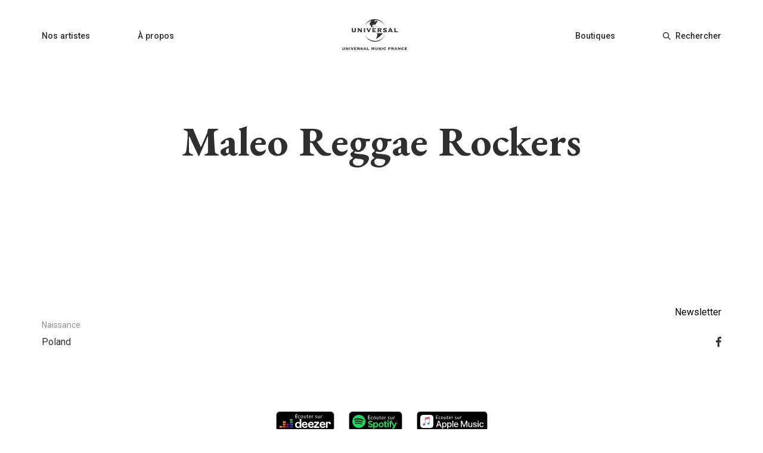

--- FILE ---
content_type: image/svg+xml
request_url: https://universalmusic.fr/_nuxt/img/e95315b.svg
body_size: 59506
content:
<?xml version="1.0" encoding="UTF-8"?>
<svg width="119px" height="34px" viewBox="0 0 119 34" version="1.1" xmlns="http://www.w3.org/2000/svg" xmlns:xlink="http://www.w3.org/1999/xlink">
    <!-- Generator: Sketch 62 (91390) - https://sketch.com -->
    <title>Badge_Applemusic</title>
    <desc>Created with Sketch.</desc>
    <defs>
        <path d="M11.26701,0.22939 C11.21532,0.23386 10.75567,0.31548 10.70049,0.32674 L4.34038,1.6099 L4.33795,1.6104 C4.19304276,1.63606745 4.05678195,1.69733224 3.94141,1.78869 C3.82133238,1.89505024 3.74508059,2.04225035 3.72747,2.20169 C3.71706136,2.2726997 3.71212017,2.34440376 3.71269,2.41617 C3.71269,2.41617 3.71269,8.91168 3.71269,10.37383 C3.73015691,10.5596643 3.68036308,10.7455972 3.57236,10.89783 C3.45264902,11.0319271 3.28717001,11.1164783 3.10836,11.13491 L2.6931,11.21864 C2.29313922,11.2849079 1.89943023,11.3845527 1.5161,11.51653 C1.25412504,11.6112212 1.01685505,11.7637285 0.82192,11.96272 C0.186724258,12.6464078 0.224435292,13.7151435 0.90624,14.35236 C1.12232538,14.5527995 1.38946774,14.6898151 1.67833,14.74836 C2.06080508,14.8072455 2.4512736,14.7874653 2.82584,14.69023 C3.08735957,14.6416923 3.33870075,14.5489628 3.56908,14.41602 C3.80095281,14.2798342 4.00065463,14.095145 4.15451,13.8746 C4.30703601,13.6535032 4.41308784,13.4037423 4.46624,13.14045 C4.51815214,12.8828846 4.54201794,12.6204546 4.53742,12.35775 L4.53729,5.44796 C4.53729,5.07796 4.64209,4.98051 4.94029,4.90846 C4.94029,4.90846 10.2271,3.84224 10.47329,3.79424 C10.81769,3.72803 10.97943,3.82634 10.97943,4.18698 L10.97932,8.90274 C11.0012979,9.08837977 10.9555496,9.27571583 10.85048,9.43033 C10.7307708,9.56442942 10.5652908,9.64898113 10.38648,9.66741 L9.97124,9.75114 C9.57127715,9.81739803 9.17756735,9.91704307 8.79424,10.04903 C8.53224697,10.143719 8.29495952,10.2962299 8.10001,10.49523 C7.78737054,10.8198794 7.61982998,11.2574844 7.63572379,11.7079154 C7.65161761,12.1583463 7.84958556,12.5830541 8.18433,12.88486 C8.40073583,13.0840707 8.66790803,13.2197139 8.95644,13.27686 C9.33891897,13.3357347 9.72938857,13.3159547 10.10396,13.21873 C10.3652717,13.1715838 10.6166203,13.0801849 10.84718,12.94847 C11.0790592,12.8122778 11.2787728,12.6275904 11.43265,12.40705 C11.5851614,12.1859474 11.6912057,11.9361882 11.74436,11.6729 C11.7925257,11.4136987 11.8125485,11.1500524 11.80408,10.88655 L11.80382,0.79181 C11.80383,0.4254 11.61077,0.1997 11.26701,0.22939 Z" id="path-1"></path>
    </defs>
    <g id="Redesign-UMF" stroke="none" stroke-width="1" fill="none" fill-rule="evenodd">
        <g id="Page-artiste" transform="translate(-465.000000, -666.000000)">
            <g id="streamers" transform="translate(229.000000, 666.000000)">
                <g id="Badge_Applemusic" transform="translate(236.000000, 0.000000)">
                    <path d="M118.5,8.10568754 L118.5,25.8950521 C118.5,26.2052256 118.500039,26.508731 118.493451,26.8140045 C118.493335,27.0865606 118.493348,27.3402386 118.490109,27.5994351 C118.480296,28.1448544 118.429727,28.6887854 118.338424,29.2291025 C118.254307,29.7420149 118.092245,30.2391328 117.859705,30.6996577 C117.622345,31.1602475 117.313753,31.5806947 116.942428,31.9484146 C116.577291,32.3158506 116.155421,32.6224959 115.693932,32.8561652 C115.22551,33.0919873 114.724571,33.2571305 114.21108,33.3455998 C113.672302,33.4343952 113.127561,33.4824136 112.576633,33.4893291 C112.320632,33.4950344 112.05806,33.4982908 111.79922,33.4982986 C111.493838,33.5000026 111.183489,33.5 110.878127,33.5 L8.12648337,33.5 C7.81483049,33.5 7.506915,33.5000025 7.19338979,33.4982908 C6.93607902,33.4982908 6.68090281,33.4950419 6.41672484,33.4892485 C5.86932377,33.4820304 5.32323088,33.4339862 4.78678661,33.3461496 C4.27213348,33.2578219 3.77370867,33.0928746 3.30766717,32.8565473 C2.84475785,32.6225155 2.42252651,32.3158796 2.05318455,31.944428 C1.68486492,31.582075 1.37784578,31.1626 1.14385905,30.7018618 C0.907766049,30.2381038 0.744194858,29.7410567 0.658645563,29.2268497 C0.568076634,28.6899642 0.519343463,28.1468887 0.512694914,27.5934616 C0.50737503,27.4158251 0.505329516,27.2420255 0.503276912,27.0727438 L0.499960043,7.18398818 C0.505306103,6.76114232 0.507341306,6.58545118 0.512883793,6.40082186 C0.519343513,5.85640875 0.568076837,5.31331244 0.658787063,4.77556559 C0.744406689,4.26267377 0.908001594,3.76581536 1.14432598,3.30132675 C1.37841363,2.83915251 1.68565303,2.41762104 2.05567575,2.05147468 C2.42341793,1.68457895 2.84647225,1.37734441 3.30772884,1.14179231 C3.77297763,0.906497036 4.27119188,0.742630675 4.78372423,0.656025412 C5.32336867,0.566855413 5.86904473,0.518847856 6.41832389,0.512387129 C6.79076992,0.506284535 6.99299997,0.50293563 7.19605134,0.501652148 C7.50686161,0.499997649 7.81484361,0.5 8.12648337,0.5 L110.878087,0.5 C111.183562,0.5 111.493943,0.499997558 111.798895,0.50163928 C112.008398,0.502961461 112.222233,0.50650151 112.435502,0.510018608 C113.123504,0.518374825 113.670046,0.566077719 114.208818,0.655664491 C114.725553,0.743306967 115.226281,0.907367927 115.69085,1.14060985 C116.622751,1.61797587 117.381247,2.37458854 117.857786,3.3006762 C118.092012,3.76477503 118.254096,4.26170348 118.338822,4.7765393 C118.429727,5.31448123 118.480296,5.85843294 118.490068,6.40122264 C118.493348,6.65979951 118.493335,6.91914976 118.493335,7.17765717 C118.500039,7.49284322 118.5,7.79806045 118.5,8.10568754 Z" id="_Compound_Path_" stroke="#A7A6A5" fill="#000000" fill-rule="nonzero"></path>
                    <g id="_Group_2" transform="translate(5.999980, 6.000010)">
                        <g id="Group-4" transform="translate(0.000020, -0.000010)" fill="#FFFFFF">
                            <path d="M21.5565606,2.93606662 C21.0168197,1.6559652 19.9335824,0.683973578 18.6029235,0.285760493 C17.7347589,0.068688629 16.8404474,-0.0255167059 15.9461211,0.00589720811 L6.05392588,0.00589720811 C5.15959958,-0.0255164345 4.26528812,0.0686888964 3.39712355,0.285760493 C2.06646535,0.68397487 0.983228491,1.65596606 0.443486424,2.93606662 C0.108585698,3.93942923 -0.0387999612,4.99588528 0.00869716748,6.05262317 L0.00869716748,15.9473357 C-0.0388053589,17.0040907 0.108580358,18.0605646 0.443486424,19.0639437 C0.983232175,20.3440394 2.06646817,21.3160261 3.39712355,21.7142395 C4.26528815,21.931311 5.15959959,22.0255163 6.05392588,21.9941028 L15.9460698,21.9941028 C16.8403961,22.0255167 17.7347076,21.9313114 18.6028721,21.7142395 C19.9335282,21.3160274 21.0167647,20.3440403 21.5565092,19.0639437 C21.8914153,18.0605646 22.038801,17.0040907 21.9912985,15.9473357 L21.9912985,6.05262317 C22.0388121,4.99588845 21.8914439,3.93943248 21.5565606,2.93606662 Z" id="_Path_2"></path>
                        </g>
                        <g id="Bitmap-+-Path-Mask" transform="translate(4.000020, 2.999990)">
                            <mask id="mask-2" fill="white">
                                <use xlink:href="#path-1"></use>
                            </mask>
                            <use id="Mask" fill="#FFFFFF" fill-rule="nonzero" xlink:href="#path-1"></use>
                            <image id="Bitmap" mask="url(#mask-2)" x="-1" y="-1" width="14.22" height="17.04" xlink:href="[data-uri]"></image>
                            <path d="M11.26701,0.22939 C11.21532,0.23386 10.75567,0.31548 10.70049,0.32674 L4.34038,1.6099 L4.33795,1.6104 C4.19304276,1.63606745 4.05678195,1.69733224 3.94141,1.78869 C3.82133238,1.89505024 3.74508059,2.04225035 3.72747,2.20169 C3.71706136,2.2726997 3.71212017,2.34440376 3.71269,2.41617 C3.71269,2.41617 3.71269,8.91168 3.71269,10.37383 C3.73015691,10.5596643 3.68036308,10.7455972 3.57236,10.89783 C3.45264902,11.0319271 3.28717001,11.1164783 3.10836,11.13491 L2.6931,11.21864 C2.29313922,11.2849079 1.89943023,11.3845527 1.5161,11.51653 C1.25412504,11.6112212 1.01685505,11.7637285 0.82192,11.96272 C0.186724258,12.6464078 0.224435292,13.7151435 0.90624,14.35236 C1.12232538,14.5527995 1.38946774,14.6898151 1.67833,14.74836 C2.06080508,14.8072455 2.4512736,14.7874653 2.82584,14.69023 C3.08735957,14.6416923 3.33870075,14.5489628 3.56908,14.41602 C3.80095281,14.2798342 4.00065463,14.095145 4.15451,13.8746 C4.30703601,13.6535032 4.41308784,13.4037423 4.46624,13.14045 C4.51815214,12.8828846 4.54201794,12.6204546 4.53742,12.35775 L4.53729,5.44796 C4.53729,5.07796 4.64209,4.98051 4.94029,4.90846 C4.94029,4.90846 10.2271,3.84224 10.47329,3.79424 C10.81769,3.72803 10.97943,3.82634 10.97943,4.18698 L10.97932,8.90274 C11.0012979,9.08837977 10.9555496,9.27571583 10.85048,9.43033 C10.7307708,9.56442942 10.5652908,9.64898113 10.38648,9.66741 L9.97124,9.75114 C9.57127715,9.81739803 9.17756735,9.91704307 8.79424,10.04903 C8.53224697,10.143719 8.29495952,10.2962299 8.10001,10.49523 C7.78737054,10.8198794 7.61982998,11.2574844 7.63572379,11.7079154 C7.65161761,12.1583463 7.84958556,12.5830541 8.18433,12.88486 C8.40073583,13.0840707 8.66790803,13.2197139 8.95644,13.27686 C9.33891897,13.3357347 9.72938857,13.3159547 10.10396,13.21873 C10.3652717,13.1715838 10.6166203,13.0801849 10.84718,12.94847 C11.0790592,12.8122778 11.2787728,12.6275904 11.43265,12.40705 C11.5851614,12.1859474 11.6912057,11.9361882 11.74436,11.6729 C11.7925257,11.4136987 11.8125485,11.1500524 11.80408,10.88655 L11.80382,0.79181 C11.80383,0.4254 11.61077,0.1997 11.26701,0.22939 Z" id="Path" fill="#000000" fill-rule="nonzero" opacity="0.1" style="mix-blend-mode: multiply;" mask="url(#mask-2)"></path>
                        </g>
                        <g id="_Group_4" transform="translate(26.000000, 0.000000)" fill="#FFFFFF" fill-rule="nonzero">
                            <g id="ecouter-sur">
                                <path d="M3.73066667,7.10844444 L0.589333333,7.10844444 L0.589333333,1.41688889 L3.60444444,1.41688889 L3.60444444,2.02488889 L1.31555556,2.02488889 L1.31555556,3.832 L3.47733333,3.832 L3.47733333,4.44 L1.31555556,4.44 L1.31555556,6.50044444 L3.73066667,6.50044444 L3.73066667,7.10844444 Z M3.35911111,0.125333333 L2.26933333,1.11288889 L1.68622222,1.11288889 L2.48,0.125333333 L3.35911111,0.125333333 Z" id="Shape"></path>
                                <path d="M7.91911111,3.14844444 L7.75911111,3.71466667 C7.52266667,3.58488889 7.24355556,3.52 6.92355556,3.52 C6.47911111,3.52 6.12977778,3.67466667 5.87644444,3.984 C5.63466667,4.26577778 5.51288889,4.62933333 5.51288889,5.07377778 C5.51288889,5.536 5.64266667,5.90577778 5.90133333,6.18488889 C6.16088889,6.46311111 6.49511111,6.60266667 6.90666667,6.60266667 C7.19911111,6.60266667 7.49244444,6.53777778 7.78488889,6.408 L7.90311111,6.96533333 C7.59288889,7.112 7.216,7.18488889 6.77155556,7.18488889 C6.16355556,7.18488889 5.67822222,6.99644444 5.31466667,6.61955556 C4.952,6.24266667 4.76977778,5.73866667 4.76977778,5.10755556 C4.76977778,4.47111111 4.96711111,3.95022222 5.36088889,3.54577778 C5.75466667,3.14044444 6.27555556,2.93776944 6.92355556,2.93776944 C7.328,2.93688889 7.66044444,3.00711111 7.91911111,3.14844444 Z" id="Shape"></path>
                                <path d="M12.7911111,5.03111111 C12.7911111,5.656 12.6195556,6.168 12.2755556,6.568 C11.9093333,6.98488889 11.4195556,7.19288889 10.8062222,7.19288889 C10.2151111,7.19288889 9.74222222,6.99022222 9.38755556,6.58488889 C9.05511111,6.19111111 8.88888889,5.69511111 8.88888889,5.09866667 C8.88888889,4.47377778 9.06044444,3.96177778 9.40444444,3.56177778 C9.77066667,3.14577778 10.2604444,2.93688889 10.8737778,2.93688889 C11.4648889,2.93688889 11.9377778,3.13955556 12.2924444,3.54488889 C12.6248889,3.93333333 12.7911111,4.42844444 12.7911111,5.03111111 Z M12.0391111,5.056 C12.0391111,4.64533333 11.944,4.29333333 11.752,4 C11.5324444,3.65688889 11.2284444,3.48444444 10.84,3.48444444 C10.44,3.48444444 10.1306667,3.656 9.91111111,4 C9.71911111,4.29333333 9.624,4.64977778 9.624,5.07288889 C9.624,5.47822222 9.72266667,5.83022222 9.92,6.12888889 C10.1395556,6.472 10.4435556,6.64444444 10.832,6.64444444 C11.2151111,6.64444444 11.5191111,6.47022222 11.744,6.12088889 C11.9413333,5.816 12.0391111,5.46222222 12.0391111,5.056 Z" id="Shape"></path>
                                <path d="M17.528,7.10844444 L16.8782222,7.10844444 L16.8355556,6.45866667 L16.8106667,6.45866667 C16.5288889,6.94844444 16.0897778,7.19377778 15.4933333,7.19377778 C15.1102222,7.19377778 14.8008889,7.07555556 14.5644444,6.83911111 C14.2657778,6.53511111 14.1164444,6.06488889 14.1164444,5.42933333 L14.1164444,3.02133333 L14.8515556,3.02133333 L14.8515556,5.29333333 C14.8515556,6.16088889 15.1475556,6.59377778 15.7386667,6.59377778 C15.9635556,6.59377778 16.1688889,6.52088889 16.3546667,6.37422222 C16.512,6.25066667 16.6248889,6.09866667 16.6924444,5.91822222 C16.7368889,5.80533333 16.76,5.67911111 16.76,5.53777778 L16.76,3.02133333 L17.4951111,3.02133333 L17.4951111,5.99377778 C17.4942222,6.36 17.5057778,6.73155556 17.528,7.10844444 Z" id="Shape"></path>
                                <path d="M21.0568889,3.57866667 L20.0106667,3.57866667 L20.0106667,5.8 C20.0106667,6.32355556 20.1937778,6.58577778 20.5591111,6.58577778 C20.7226667,6.58577778 20.8631111,6.56888889 20.9813333,6.53511111 L21.0151111,7.09244444 C20.8462222,7.15466667 20.6293333,7.18488889 20.3653333,7.18488889 C20.0222222,7.18488889 19.7555556,7.08266667 19.5671111,6.87644444 C19.3786667,6.67111111 19.2844444,6.32088889 19.2844444,5.82488889 L19.2844444,3.57866667 L18.6595556,3.57866667 L18.6595556,3.02133333 L19.2844444,3.02133333 L19.2844444,2.27022222 L20.0106667,2.05066667 L20.0106667,3.02133333 L21.0568889,3.02133333 L21.0568889,3.57866667 L21.0568889,3.57866667 Z" id="Shape"></path>
                                <path d="M25.5413333,4.82844444 C25.5413333,4.97511111 25.5324444,5.096 25.5164444,5.19111111 L22.7128889,5.19111111 C22.7244444,5.67022222 22.8648889,6.03288889 23.136,6.28088889 C23.3724444,6.50044444 23.6897778,6.61066667 24.0897778,6.61066667 C24.4951111,6.61066667 24.8604444,6.54311111 25.1875556,6.408 L25.3146667,6.93155556 C24.9484444,7.09511111 24.504,7.17688889 23.9795556,7.17688889 C23.3715556,7.17688889 22.8915556,6.99111111 22.5404444,6.61955556 C22.1884444,6.248 22.0124444,5.74933333 22.0124444,5.12444444 C22.0124444,4.488 22.1822222,3.96355556 22.5226667,3.54933333 C22.8631111,3.136 23.3208889,2.92888889 23.8951111,2.92888889 C24.4746667,2.92888889 24.912,3.15111111 25.2044444,3.59555556 C25.4284444,3.93955556 25.5413333,4.35022222 25.5413333,4.82844444 Z M24.8328889,4.65955556 C24.8382222,4.35022222 24.7733333,4.088 24.6382222,3.87377778 C24.464,3.59822222 24.1964444,3.46044444 23.8364444,3.46044444 C23.4986667,3.46044444 23.2275556,3.59555556 23.0257778,3.86577778 C22.8622222,4.08533333 22.7608889,4.35022222 22.7217778,4.65955556 L24.8328889,4.65955556 Z" id="Shape"></path>
                                <path d="M28.8684444,3.64622222 C28.7955556,3.63466667 28.7111111,3.62933333 28.616,3.62933333 C28.2835556,3.62933333 28.0275556,3.76711111 27.848,4.04266667 C27.6844444,4.28444444 27.6035556,4.57777778 27.6035556,4.92088889 L27.6035556,7.10755556 L26.8773333,7.10755556 L26.8773333,4.27911111 C26.8773333,3.84 26.8657778,3.42044444 26.8435556,3.02044444 L27.4933333,3.02044444 L27.5271111,3.81422222 L27.552,3.81422222 C27.6426667,3.544 27.7902222,3.33066667 27.9955556,3.17244444 C28.2,3.01511111 28.424,2.936 28.6675556,2.936 C28.7457778,2.936 28.8133333,2.94133333 28.8693333,2.95288889 L28.8693333,3.64622222 L28.8684444,3.64622222 Z" id="Shape"></path>
                                <path d="M34.8053333,5.968 C34.8053333,6.33422222 34.6702222,6.62844444 34.3991111,6.85066667 C34.1288889,7.07288889 33.76,7.184 33.2933333,7.184 C32.8595556,7.184 32.4862222,7.09422222 32.1697778,6.91377778 L32.3466667,6.35644444 C32.6506667,6.54844444 32.9715556,6.64355556 33.3102222,6.64355556 C33.8328889,6.64355556 34.0951111,6.44088889 34.0951111,6.03555556 C34.0951111,5.86133333 34.0391111,5.71733333 33.9271111,5.60533333 C33.8142222,5.49333333 33.6231111,5.38577778 33.3528889,5.28444444 C32.6373333,5.01422222 32.28,4.62844444 32.28,4.12711111 C32.28,3.78933333 32.4088889,3.50666667 32.6657778,3.27822222 C32.9208889,3.04977778 33.2577778,2.936 33.6746667,2.936 C34.0631111,2.936 34.392,3.01777778 34.6622222,3.18044444 L34.4764444,3.72088889 C34.2284444,3.56355556 33.9555556,3.48444444 33.6568889,3.48444444 C33.4488889,3.48444444 33.2853333,3.53688889 33.1671111,3.64088889 C33.0488889,3.74488889 32.9902222,3.87911111 32.9902222,4.04177778 C32.9902222,4.2 33.0515556,4.32888889 33.176,4.43022222 C33.2764444,4.52622222 33.4684444,4.62755556 33.7502222,4.73422222 C34.4533333,5.01155556 34.8053333,5.42222222 34.8053333,5.968 Z" id="Shape"></path>
                                <path d="M39.5502222,7.10844444 L38.9013333,7.10844444 L38.8577778,6.45866667 L38.8337778,6.45866667 C38.552,6.94844444 38.112,7.19377778 37.5164444,7.19377778 C37.1333333,7.19377778 36.824,7.07555556 36.5875556,6.83911111 C36.2888889,6.53511111 36.1395556,6.06488889 36.1395556,5.42933333 L36.1395556,3.02133333 L36.8737778,3.02133333 L36.8737778,5.29333333 C36.8737778,6.16088889 37.1697778,6.59377778 37.7608889,6.59377778 C37.9866667,6.59377778 38.1911111,6.52088889 38.3768889,6.37422222 C38.5351111,6.25066667 38.648,6.09866667 38.7155556,5.91822222 C38.76,5.80533333 38.7822222,5.67911111 38.7822222,5.53777778 L38.7822222,3.02133333 L39.5173333,3.02133333 L39.5173333,5.99377778 C39.5173333,6.36 39.528,6.73155556 39.5502222,7.10844444 Z" id="Shape"></path>
                                <path d="M43.1386667,3.64622222 C43.0657778,3.63466667 42.9813333,3.62933333 42.8862222,3.62933333 C42.5537778,3.62933333 42.2977778,3.76711111 42.1182222,4.04266667 C41.9546667,4.28444444 41.8737778,4.57777778 41.8737778,4.92088889 L41.8737778,7.10755556 L41.1466667,7.10755556 L41.1466667,4.27911111 C41.1466667,3.84 41.1351111,3.42044444 41.1128889,3.02044444 L41.7626667,3.02044444 L41.7964444,3.81422222 L41.8213333,3.81422222 C41.912,3.544 42.0595556,3.33066667 42.2648889,3.17244444 C42.4693333,3.01511111 42.6933333,2.936 42.9368889,2.936 C43.0151111,2.936 43.0826667,2.94133333 43.1386667,2.95288889 L43.1386667,3.64622222 Z" id="Shape"></path>
                            </g>
                            <g id="_Group_5" transform="translate(0.000000, 9.000000)">
                                <g id="Group">
                                    <path d="M7.15059,8.67531 L3.12227,8.67531 L2.15547,11.53176 L0.44893,11.53176 L4.26485,0.9634 L6.03727,0.9634 L9.85319,11.53176 L8.11735,11.53176 L7.15059,8.67531 Z M3.53975,7.35695 L6.73311,7.35695 L5.1584,2.72121 L5.11445,2.72121 L3.53975,7.35695 Z" id="Shape"></path>
                                    <path d="M18.08565,7.67922 C18.08565,10.07473 16.80391,11.61184 14.87032,11.61184 C13.8706054,11.6648511 12.9286909,11.1412484 12.446,10.26418 L12.40938,10.26418 L12.40938,14.0806 L10.82738,14.0806 L10.82738,3.82668 L12.35814,3.82668 L12.35814,5.10793 L12.38744,5.10793 C12.8919785,4.23670101 13.8348147,3.71358968 14.84105,3.7466 C16.79659,3.7466 18.08565,5.29152 18.08565,7.67922 Z M16.45967,7.67922 C16.45967,6.11965 15.65399,5.09422 14.42352,5.09422 C13.21502,5.09422 12.40204,6.1411 12.40204,7.67922 C12.40204,9.23195 13.21504,10.27199 14.42352,10.27199 C15.65401,10.27199 16.45967,9.25441 16.45967,7.67922 L16.45967,7.67922 Z" id="Shape"></path>
                                    <path d="M26.55976,7.67922 C26.55976,10.07473 25.27803,11.61184 23.34444,11.61184 C22.3447254,11.6648511 21.4028109,11.1412484 20.92012,10.26418 L20.8835,10.26418 L20.8835,14.0806 L19.3015,14.0806 L19.3015,3.82668 L20.83227,3.82668 L20.83227,5.10793 L20.86157,5.10793 C21.3661085,4.23670101 22.3089447,3.71358968 23.31518,3.7466 C25.27071,3.7466 26.55976,5.29152 26.55976,7.67922 Z M24.93379,7.67922 C24.93379,6.11965 24.1281,5.09422 22.89763,5.09422 C21.68913,5.09422 20.87615,6.1411 20.87615,7.67922 C20.87615,9.23195 21.68915,10.27199 22.89763,10.27199 C24.12813,10.27199 24.93379,9.25441 24.93379,7.67922 L24.93379,7.67922 Z" id="Shape"></path>
                                    <polygon id="Path" points="27.83418 0.9634 29.41618 0.9634 29.41618 11.53176 27.83418 11.53176"></polygon>
                                    <path d="M37.64864,9.26809 C37.2892392,10.7744391 35.8711067,11.7827425 34.33028,11.62747 C32.08956,11.62747 30.69796,10.12547 30.69796,7.71536 C30.69796,5.29936 32.09689,3.73099 34.26485,3.73099 C36.39571,3.73099 37.73653,5.19583 37.73653,7.53275 L37.73653,8.07475 L32.29464,8.07475 L32.29464,8.17045 C32.2437997,8.74401033 32.4418913,9.31176067 32.8384989,9.72920364 C33.2351065,10.1466466 33.7919799,10.3735227 34.36739,10.35209 C35.1349383,10.4239553 35.858539,9.98311724 36.14669,9.26809 L37.64864,9.26809 Z M32.3019528,6.96926 L36.1545,6.96926 C36.1832315,6.45380817 35.9956649,5.94973199 35.636976,5.57843918 C35.278287,5.20714637 34.7809865,5.00228996 34.26485,5.01321 C33.7444613,5.00997756 33.2443519,5.21480245 32.8757327,5.58213712 C32.5071135,5.9494718 32.3005441,6.44886317 32.3019528,6.96926 Z" id="Shape"></path>
                                    <polygon id="Path" points="51.38106 11.53176 51.38106 3.75344 51.33027 3.75344 48.14375 11.45168 46.92793 11.45168 43.73457 3.75344 43.68379 3.75344 43.68379 11.53176 42.18965 11.53176 42.18965 0.9634 44.08613 0.9634 47.50605 9.3052 47.56464 9.3052 50.9787 0.9634 52.883 0.9634 52.883 11.53176"></polygon>
                                    <path d="M61.30684,11.53176 L59.79027,11.53176 L59.79027,10.2056 L59.75414,10.2056 C59.3371412,11.134728 58.380633,11.7009679 57.36547,11.61966 C56.6097943,11.6634891 55.8732455,11.3718537 55.3524042,10.8225894 C54.831563,10.2733252 54.579438,9.5223336 54.66332,8.77005 L54.66332,3.82669 L56.24532,3.82669 L56.24532,8.46341 C56.24532,9.63529 56.80196,10.25736 57.89278,10.25736 C58.4124492,10.2744632 58.9137567,10.0641775 59.2657079,9.68145177 C59.617659,9.29872601 59.7852835,8.78158839 59.72478,8.26517 L59.72478,3.82669 L61.30684,3.82669 L61.30684,11.53176 Z" id="Path"></path>
                                    <path d="M65.80489,3.73879 C67.51189,3.73879 68.73458,4.6841 68.77169,6.04543 L67.28439,6.04543 C67.21896,5.36477 66.63986,4.94777 65.76095,4.94777 C64.9045,4.94777 64.33224,5.3423 64.33224,5.94386 C64.33224,6.4048 64.7131,6.71241 65.51193,6.91066 L66.80881,7.21046 C68.36154,7.58446 68.94748,8.1548 68.94748,9.2837 C68.94748,10.67433 67.62912,11.62745 65.74631,11.62745 C63.9299,11.62745 62.70725,10.69679 62.59006,9.29054 L64.15647,9.29054 C64.26682,10.0298 64.8596,10.42628 65.81956,10.42628 C66.7639,10.42628 67.35765,10.03761 67.35765,9.42237 C67.35765,8.94581 67.06465,8.68995 66.25902,8.48487 L64.88202,8.14796 C63.49042,7.81105 62.78729,7.10011 62.78729,6.03175 C62.78727,4.66848 64.00997,3.73879 65.80489,3.73879 Z" id="Path"></path>
                                    <path d="M70.17989,1.79738 C70.1726761,1.42372546 70.3924285,1.08290614 70.7357567,0.935273039 C71.0790849,0.787639936 71.4776212,0.862591487 71.7438596,1.12486398 C72.010098,1.38713647 72.091022,1.78450311 71.9485579,2.13000815 C71.8060938,2.4755132 71.4686107,2.70035561 71.09489,2.69876517 C70.5936785,2.70161422 70.1845478,2.29857806 70.17989,1.79738 Z M70.30389,3.82668 L71.88589,3.82668 L71.88589,11.53176 L70.30389,11.53176 L70.30389,3.82668 Z" id="Shape"></path>
                                    <path d="M78.69942,6.47805 C78.5562623,5.60372385 77.7660849,4.98560181 76.88301,5.05715 C75.66719,5.05715 74.86153,6.07473 74.86153,7.67922 C74.86153,9.31985 75.67403,10.3091 76.89766,10.3091 C77.7697299,10.3958589 78.5588617,9.78935968 78.69942,8.92433 L80.22286,8.92433 C80.0257168,10.5813741 78.544764,11.7799968 76.88302,11.62746 C74.68575,11.62746 73.25021,10.12546 73.25021,7.67922 C73.25021,5.28371 74.68576,3.73098 76.86837,3.73098 C78.5423572,3.58958202 80.0239738,4.80823456 80.20821,6.47805 L78.69942,6.47805 Z" id="Path"></path>
                                </g>
                            </g>
                        </g>
                    </g>
                </g>
            </g>
        </g>
    </g>
</svg>

--- FILE ---
content_type: image/svg+xml
request_url: https://universalmusic.fr/_nuxt/img/9594e14.svg
body_size: 2325
content:
<svg xmlns="http://www.w3.org/2000/svg" width="98" height="34" viewBox="0 0 98 34">
    <defs>
        <linearGradient id="prefix__a" x1="50.49%" x2="49.55%" y1="67.412%" y2="32.381%">
            <stop offset="0%" stop-color="#358C7B"/>
            <stop offset="52.56%" stop-color="#33A65E"/>
        </linearGradient>
        <linearGradient id="prefix__b" x1="-1.47%" x2="101.515%" y1="65.358%" y2="34.657%">
            <stop offset="0%" stop-color="#222B90"/>
            <stop offset="100%" stop-color="#367B99"/>
        </linearGradient>
        <linearGradient id="prefix__c" x1=".018%" x2="99.935%" y1="50.039%" y2="50.039%">
            <stop offset="0%" stop-color="#F90"/>
            <stop offset="100%" stop-color="#FF8000"/>
        </linearGradient>
        <linearGradient id="prefix__d" x1=".111%" x2="100.028%" y1="50.039%" y2="50.039%">
            <stop offset="0%" stop-color="#FF8000"/>
            <stop offset="100%" stop-color="#CC1953"/>
        </linearGradient>
        <linearGradient id="prefix__e" x1="-.029%" x2="99.888%" y1="50.039%" y2="50.039%">
            <stop offset="0%" stop-color="#CC1953"/>
            <stop offset="100%" stop-color="#241284"/>
        </linearGradient>
        <linearGradient id="prefix__f" x1="-.054%" x2="99.863%" y1="50.039%" y2="50.039%">
            <stop offset="0%" stop-color="#222B90"/>
            <stop offset="100%" stop-color="#3559A6"/>
        </linearGradient>
        <linearGradient id="prefix__g" x1="-3.972%" x2="103.831%" y1="59.23%" y2="40.785%">
            <stop offset="0%" stop-color="#CC1953"/>
            <stop offset="100%" stop-color="#241284"/>
        </linearGradient>
        <linearGradient id="prefix__h" x1="-3.445%" x2="103.584%" y1="38.611%" y2="61.404%">
            <stop offset=".267%" stop-color="#FC0"/>
            <stop offset="99.99%" stop-color="#CE1938"/>
        </linearGradient>
        <linearGradient id="prefix__i" x1="8.509%" x2="91.63%" y1="27.564%" y2="72.44%">
            <stop offset=".267%" stop-color="#FFD100"/>
            <stop offset="100%" stop-color="#FD5A22"/>
        </linearGradient>
    </defs>
    <g fill="none" fill-rule="evenodd">
        <rect width="97" height="33" x=".5" y=".5" fill="#000" fill-rule="nonzero" stroke="#A7A6A5" rx="6"/>
        <g>
            <g fill="#FFF" fill-rule="nonzero">
                <path d="M0 9.966C0 13.116 1.89 15 4.699 15c1.4 0 2.58-.4 3.237-1.453V15H10.5V0H7.837v6.377c-.605-1.052-1.722-1.524-3.123-1.524C1.974 4.846 0 6.77 0 9.966zm7.92 0c0 1.798-1.193 2.921-2.624 2.921-1.485 0-2.625-1.123-2.625-2.921 0-1.83 1.148-2.976 2.625-2.976 1.431 0 2.625 1.162 2.625 2.976zM18.756 10.995c-.303 1.2-1.07 1.8-2.275 1.8-1.402 0-2.555-.909-2.585-2.514h6.65c.082-.397.12-.819.12-1.281 0-2.878-1.834-4.5-4.541-4.5-2.889 0-4.875 2.197-4.875 5.181 0 3.324 2.191 5.319 5.224 5.319 2.29 0 3.844-1.022 4.526-3.057l-2.244-.948zM13.896 8.4c.25-1.16 1.152-1.84 2.237-1.84 1.182 0 1.986.68 1.986 1.75l-.015.09h-4.208zM29.256 10.995c-.303 1.2-1.07 1.8-2.275 1.8-1.402 0-2.555-.909-2.585-2.514h6.65c.082-.397.12-.819.12-1.281 0-2.878-1.834-4.5-4.541-4.5-2.889 0-4.875 2.197-4.875 5.181 0 3.324 2.191 5.319 5.224 5.319 2.29 0 3.844-1.022 4.526-3.057l-2.244-.948zM24.396 8.4c.25-1.16 1.152-1.84 2.237-1.84 1.182 0 1.986.68 1.986 1.75l-.015.09h-4.208zM40.5 15L40.5 12.446 34.862 12.446 40.346 6.835 40.346 4.5 31.67 4.5 31.67 6.932 36.968 6.932 31.5 12.568 31.5 15zM48.756 10.995c-.303 1.2-1.07 1.8-2.275 1.8-1.402 0-2.555-.909-2.585-2.514h6.65c.082-.397.12-.819.12-1.281 0-2.878-1.834-4.5-4.541-4.5-2.889 0-4.875 2.197-4.875 5.181 0 3.324 2.191 5.319 5.224 5.319 2.29 0 3.844-1.022 4.526-3.057l-2.244-.948zM43.896 8.4c.25-1.16 1.152-1.84 2.237-1.84 1.182 0 1.986.68 1.986 1.75l-.015.09h-4.208zM57.293 8.114v.3H60V7.61c0-1.803-1.11-3.11-2.971-3.11-1.198 0-2.044.593-2.484 1.575V4.5H51.75V15h2.795V8.235c0-1.071.567-1.664 1.438-1.664.798.008 1.31.771 1.31 1.543z" transform="translate(6 4) translate(26 9)"/>
            </g>
            <g fill="#FFF" fill-rule="nonzero">
                <path d="M3.916 7.46H.619V1.488h3.164v.638H1.381v1.897H3.65v.638H1.38v2.163h2.536v.638zM3.526.133L2.382 1.168H1.77L2.603.132h.923zM8.312 3.304l-.168.595c-.248-.136-.541-.205-.877-.205-.467 0-.833.163-1.1.487-.253.296-.38.678-.38 1.144 0 .485.135.873.407 1.166.272.292.623.439 1.055.439.307 0 .615-.068.922-.204l.124.585c-.326.153-.721.23-1.188.23-.638 0-1.147-.198-1.529-.593-.38-.396-.572-.925-.572-1.587 0-.668.207-1.215.62-1.64.414-.425.96-.638 1.64-.638.425 0 .774.073 1.046.221zM13.425 5.28c0 .656-.18 1.194-.541 1.614-.384.437-.898.655-1.542.655-.62 0-1.117-.212-1.49-.638-.348-.413-.523-.934-.523-1.56 0-.655.18-1.193.542-1.613.384-.436.898-.656 1.542-.656.62 0 1.116.213 1.489.639.349.407.523.927.523 1.56zm-.79.027c0-.431-.099-.8-.3-1.109-.231-.36-.55-.54-.958-.54-.42 0-.744.18-.975.54-.201.308-.301.682-.301 1.126 0 .426.104.795.31 1.109.231.36.55.54.958.54.402 0 .721-.182.957-.549.207-.32.31-.691.31-1.117zM18.397 7.46h-.682l-.045-.681h-.026c-.296.514-.757.771-1.383.771-.402 0-.727-.124-.975-.372-.313-.319-.47-.813-.47-1.48V3.171h.772v2.385c0 .91.31 1.365.93 1.365.237 0 .452-.077.647-.23.165-.13.284-.29.355-.48.046-.118.07-.25.07-.399v-2.64h.772V6.29c0 .384.011.774.035 1.17zM22.1 3.756h-1.098v2.331c0 .55.193.825.576.825.172 0 .32-.018.443-.053l.036.585c-.178.065-.405.097-.682.097-.36 0-.64-.107-.838-.324-.198-.215-.297-.583-.297-1.103V3.756h-.656v-.585h.656v-.788l.762-.23V3.17h1.099v.585zM26.807 5.068c0 .154-.01.28-.026.38H23.84c.012.503.16.884.444 1.144.248.23.58.346 1 .346.426 0 .81-.07 1.153-.212l.133.55c-.384.17-.85.257-1.401.257-.638 0-1.142-.195-1.51-.585-.37-.39-.555-.914-.555-1.57 0-.668.179-1.218.536-1.653.357-.434.838-.65 1.44-.65.609 0 1.068.232 1.375.699.235.36.353.792.353 1.294zm-.743-.178c.005-.324-.063-.6-.205-.824-.182-.29-.463-.434-.841-.434-.355 0-.64.142-.851.425-.172.23-.278.509-.32.833h2.217zM30.3 3.827c-.077-.012-.166-.018-.266-.018-.349 0-.617.145-.806.434-.171.254-.256.562-.256.922V7.46h-.763V4.49c0-.46-.012-.901-.035-1.32h.682l.035.832h.027c.095-.283.25-.507.465-.673.215-.165.45-.248.705-.248.082 0 .153.005.212.017v.728zM36.53 6.264c0 .384-.141.693-.426.926-.284.233-.67.35-1.16.35-.456 0-.848-.094-1.18-.284l.186-.585c.319.202.656.302 1.011.302.549 0 .824-.213.824-.638 0-.183-.059-.334-.176-.452-.119-.117-.32-.23-.603-.337-.751-.283-1.126-.688-1.126-1.214 0-.355.135-.652.405-.891.268-.24.621-.36 1.059-.36.407 0 .753.086 1.036.257l-.195.567c-.26-.165-.547-.248-.86-.248-.218 0-.39.055-.514.164-.124.11-.186.25-.186.421 0 .166.065.301.195.408.106.1.307.207.603.319.738.29 1.107.722 1.107 1.295zM41.51 7.46h-.68l-.046-.681h-.026c-.295.514-.757.771-1.382.771-.402 0-.727-.124-.975-.372-.314-.319-.47-.813-.47-1.48V3.171h.77v2.385c0 .91.311 1.365.931 1.365.237 0 .452-.077.647-.23.166-.13.284-.29.355-.48.047-.118.07-.25.07-.399v-2.64h.772V6.29c0 .384.011.774.034 1.17zM45.277 3.827c-.077-.012-.165-.018-.265-.018-.35 0-.618.145-.806.434-.172.254-.257.562-.257.922V7.46h-.763V4.49c0-.46-.012-.901-.035-1.32h.682l.035.832h.026c.095-.283.25-.507.466-.673.214-.165.45-.248.705-.248.082 0 .153.005.212.017v.728z" transform="translate(6 4) translate(26)"/>
            </g>
            <path fill="#40AB5D" d="M17.243 9H22V11.783H17.243z" transform="translate(6 4)"/>
            <path fill="url(#prefix__a)" d="M17.243 12.859H22V15.642H17.243z" transform="translate(6 4)"/>
            <path fill="url(#prefix__b)" d="M17.243 16.718H22V19.501H17.243z" transform="translate(6 4)"/>
            <path fill="url(#prefix__c)" d="M0 20.577H4.757V23.360000000000003H0z" transform="translate(6 4)"/>
            <path fill="url(#prefix__d)" d="M5.744 20.577H10.501V23.360000000000003H5.744z" transform="translate(6 4)"/>
            <path fill="url(#prefix__e)" d="M11.499 20.577H16.256V23.360000000000003H11.499z" transform="translate(6 4)"/>
            <path fill="url(#prefix__f)" d="M17.243 20.577H22V23.360000000000003H17.243z" transform="translate(6 4)"/>
            <path fill="url(#prefix__g)" d="M11.499 16.718H16.256V19.501H11.499z" transform="translate(6 4)"/>
            <path fill="url(#prefix__h)" d="M5.744 16.718H10.501V19.501H5.744z" transform="translate(6 4)"/>
            <path fill="url(#prefix__i)" d="M5.744 12.859H10.501V15.642H5.744z" transform="translate(6 4)"/>
        </g>
    </g>
</svg>


--- FILE ---
content_type: application/javascript; charset=UTF-8
request_url: https://universalmusic.fr/_nuxt/e35cc633df503bdedd2c.js
body_size: 5307
content:
(window.webpackJsonp=window.webpackJsonp||[]).push([[10],{299:function(t,e,n){var content=n(307);"string"==typeof content&&(content=[[t.i,content,""]]),content.locals&&(t.exports=content.locals);(0,n(7).default)("46e7a444",content,!0,{sourceMap:!1})},306:function(t,e,n){"use strict";var d=n(299);n.n(d).a},307:function(t,e,n){(t.exports=n(6)(!1)).push([t.i,'button[data-v-30007cec]:focus{outline:0}a[data-v-30007cec],abbr[data-v-30007cec],acronym[data-v-30007cec],address[data-v-30007cec],applet[data-v-30007cec],article[data-v-30007cec],aside[data-v-30007cec],audio[data-v-30007cec],b[data-v-30007cec],big[data-v-30007cec],blockquote[data-v-30007cec],body[data-v-30007cec],button[data-v-30007cec],canvas[data-v-30007cec],caption[data-v-30007cec],center[data-v-30007cec],cite[data-v-30007cec],code[data-v-30007cec],dd[data-v-30007cec],del[data-v-30007cec],details[data-v-30007cec],dfn[data-v-30007cec],div[data-v-30007cec],dl[data-v-30007cec],dt[data-v-30007cec],em[data-v-30007cec],embed[data-v-30007cec],fieldset[data-v-30007cec],figcaption[data-v-30007cec],figure[data-v-30007cec],footer[data-v-30007cec],form[data-v-30007cec],h1[data-v-30007cec],h2[data-v-30007cec],h3[data-v-30007cec],h4[data-v-30007cec],h5[data-v-30007cec],h6[data-v-30007cec],header[data-v-30007cec],hgroup[data-v-30007cec],html[data-v-30007cec],i[data-v-30007cec],iframe[data-v-30007cec],img[data-v-30007cec],ins[data-v-30007cec],kbd[data-v-30007cec],label[data-v-30007cec],legend[data-v-30007cec],li[data-v-30007cec],mark[data-v-30007cec],menu[data-v-30007cec],nav[data-v-30007cec],object[data-v-30007cec],ol[data-v-30007cec],output[data-v-30007cec],p[data-v-30007cec],pre[data-v-30007cec],q[data-v-30007cec],ruby[data-v-30007cec],s[data-v-30007cec],samp[data-v-30007cec],section[data-v-30007cec],small[data-v-30007cec],span[data-v-30007cec],strike[data-v-30007cec],strong[data-v-30007cec],sub[data-v-30007cec],summary[data-v-30007cec],sup[data-v-30007cec],table[data-v-30007cec],tbody[data-v-30007cec],td[data-v-30007cec],tfoot[data-v-30007cec],th[data-v-30007cec],thead[data-v-30007cec],time[data-v-30007cec],tr[data-v-30007cec],tt[data-v-30007cec],u[data-v-30007cec],ul[data-v-30007cec],var[data-v-30007cec],video[data-v-30007cec]{margin:0;padding:0;font-size:100%;font:inherit;vertical-align:baseline;text-decoration:unset;border:unset;border-color:unset}input[data-v-30007cec]:focus,textarea[data-v-30007cec]:focus{outline:none}article[data-v-30007cec],aside[data-v-30007cec],details[data-v-30007cec],figcaption[data-v-30007cec],figure[data-v-30007cec],footer[data-v-30007cec],header[data-v-30007cec],hgroup[data-v-30007cec],menu[data-v-30007cec],nav[data-v-30007cec],section[data-v-30007cec]{display:block}body[data-v-30007cec]{line-height:1}ol[data-v-30007cec],ul[data-v-30007cec]{list-style:none}blockquote[data-v-30007cec],q[data-v-30007cec]{quotes:none}blockquote[data-v-30007cec]:after,blockquote[data-v-30007cec]:before,q[data-v-30007cec]:after,q[data-v-30007cec]:before{content:"";content:none}table[data-v-30007cec]{border-collapse:collapse;border-spacing:0}.playlist-card[data-v-30007cec]{display:flex;flex-direction:column;align-items:flex-start;cursor:pointer;margin-bottom:8px;width:216px}.playlist-card__image[data-v-30007cec]{width:216px;height:216px;background-size:cover;background-position:50%;margin-bottom:8px;border-radius:3px}.playlist-card-large[data-v-30007cec]{width:248px}.playlist-card__image-large[data-v-30007cec]{width:248px;height:248px}.playlist-name[data-v-30007cec]{font-family:Roboto,Tahoma,"sans-serif";font-size:16px;font-weight:700;color:#2f2f2f;line-height:22px}@media only screen and (min-width:768px) and (max-width:1199px){.playlist-card-large[data-v-30007cec]{width:216px}.playlist-card__image-large[data-v-30007cec]{width:216px;height:216px}}@media only screen and (max-width:767px){.playlist-card[data-v-30007cec]{margin-bottom:0}.playlist-card-large[data-v-30007cec]{width:158px}.playlist-card__image-large[data-v-30007cec]{width:158px;height:158px}}',""])},309:function(t,e,n){"use strict";var d=n(0),c=n(305),o=d.a.extend({name:"PlaylistCard",components:{VClamp:c.a},props:{name:{type:String,default:""},imageUrl:{type:String,required:!0},link:{type:String,required:!0},isLarger:{type:Boolean,default:!1}}}),r=(n(306),n(1)),component=Object(r.a)(o,(function(){var t=this,e=t.$createElement,n=t._self._c||e;return n("a",{staticClass:"playlist-card",class:{"playlist-card-large":t.isLarger},attrs:{href:t.link,target:"_blank",rel:"noopener noreferrer"}},[n("div",{staticClass:"playlist-card__image",class:{"playlist-card__image-large":t.isLarger},style:{backgroundImage:"url('"+t.imageUrl+"')"}}),t._v(" "),n("v-clamp",{staticClass:"playlist-name",attrs:{autoresize:"","max-lines":2}},[t._v(t._s(t.name))])],1)}),[],!1,null,"30007cec",null);e.a=component.exports},332:function(t,e,n){var content=n(379);"string"==typeof content&&(content=[[t.i,content,""]]),content.locals&&(t.exports=content.locals);(0,n(7).default)("cbc6eb8c",content,!0,{sourceMap:!1})},333:function(t,e,n){var content=n(381);"string"==typeof content&&(content=[[t.i,content,""]]),content.locals&&(t.exports=content.locals);(0,n(7).default)("1b7bd81a",content,!0,{sourceMap:!1})},369:function(t,e,n){var map={"./amazon_music.svg":370,"./apple_music.svg":371,"./deezer.svg":372,"./napster.svg":373,"./qobuz.svg":374,"./spotify.svg":375,"./tidal.svg":376,"./youtube_music.svg":377};function d(t){var e=c(t);return n(e)}function c(t){if(!n.o(map,t)){var e=new Error("Cannot find module '"+t+"'");throw e.code="MODULE_NOT_FOUND",e}return map[t]}d.keys=function(){return Object.keys(map)},d.resolve=c,t.exports=d,d.id=369},370:function(t,e,n){t.exports=n.p+"img/28bdb70.svg"},371:function(t,e,n){t.exports=n.p+"img/e95315b.svg"},372:function(t,e,n){t.exports=n.p+"img/9594e14.svg"},373:function(t,e,n){t.exports=n.p+"img/6cb3f5e.svg"},374:function(t,e,n){t.exports=n.p+"img/50fd9fd.svg"},375:function(t,e,n){t.exports=n.p+"img/ceb21f0.svg"},376:function(t,e,n){t.exports=n.p+"img/29e64cd.svg"},377:function(t,e,n){t.exports=n.p+"img/9a602ec.svg"},378:function(t,e,n){"use strict";var d=n(332);n.n(d).a},379:function(t,e,n){(t.exports=n(6)(!1)).push([t.i,'button[data-v-3ad0cfae]:focus{outline:0}a[data-v-3ad0cfae],abbr[data-v-3ad0cfae],acronym[data-v-3ad0cfae],address[data-v-3ad0cfae],applet[data-v-3ad0cfae],article[data-v-3ad0cfae],aside[data-v-3ad0cfae],audio[data-v-3ad0cfae],b[data-v-3ad0cfae],big[data-v-3ad0cfae],blockquote[data-v-3ad0cfae],body[data-v-3ad0cfae],button[data-v-3ad0cfae],canvas[data-v-3ad0cfae],caption[data-v-3ad0cfae],center[data-v-3ad0cfae],cite[data-v-3ad0cfae],code[data-v-3ad0cfae],dd[data-v-3ad0cfae],del[data-v-3ad0cfae],details[data-v-3ad0cfae],dfn[data-v-3ad0cfae],div[data-v-3ad0cfae],dl[data-v-3ad0cfae],dt[data-v-3ad0cfae],em[data-v-3ad0cfae],embed[data-v-3ad0cfae],fieldset[data-v-3ad0cfae],figcaption[data-v-3ad0cfae],figure[data-v-3ad0cfae],footer[data-v-3ad0cfae],form[data-v-3ad0cfae],h1[data-v-3ad0cfae],h2[data-v-3ad0cfae],h3[data-v-3ad0cfae],h4[data-v-3ad0cfae],h5[data-v-3ad0cfae],h6[data-v-3ad0cfae],header[data-v-3ad0cfae],hgroup[data-v-3ad0cfae],html[data-v-3ad0cfae],i[data-v-3ad0cfae],iframe[data-v-3ad0cfae],img[data-v-3ad0cfae],ins[data-v-3ad0cfae],kbd[data-v-3ad0cfae],label[data-v-3ad0cfae],legend[data-v-3ad0cfae],li[data-v-3ad0cfae],mark[data-v-3ad0cfae],menu[data-v-3ad0cfae],nav[data-v-3ad0cfae],object[data-v-3ad0cfae],ol[data-v-3ad0cfae],output[data-v-3ad0cfae],p[data-v-3ad0cfae],pre[data-v-3ad0cfae],q[data-v-3ad0cfae],ruby[data-v-3ad0cfae],s[data-v-3ad0cfae],samp[data-v-3ad0cfae],section[data-v-3ad0cfae],small[data-v-3ad0cfae],span[data-v-3ad0cfae],strike[data-v-3ad0cfae],strong[data-v-3ad0cfae],sub[data-v-3ad0cfae],summary[data-v-3ad0cfae],sup[data-v-3ad0cfae],table[data-v-3ad0cfae],tbody[data-v-3ad0cfae],td[data-v-3ad0cfae],tfoot[data-v-3ad0cfae],th[data-v-3ad0cfae],thead[data-v-3ad0cfae],time[data-v-3ad0cfae],tr[data-v-3ad0cfae],tt[data-v-3ad0cfae],u[data-v-3ad0cfae],ul[data-v-3ad0cfae],var[data-v-3ad0cfae],video[data-v-3ad0cfae]{margin:0;padding:0;font-size:100%;font:inherit;vertical-align:baseline;text-decoration:unset;border:unset;border-color:unset}input[data-v-3ad0cfae]:focus,textarea[data-v-3ad0cfae]:focus{outline:none}article[data-v-3ad0cfae],aside[data-v-3ad0cfae],details[data-v-3ad0cfae],figcaption[data-v-3ad0cfae],figure[data-v-3ad0cfae],footer[data-v-3ad0cfae],header[data-v-3ad0cfae],hgroup[data-v-3ad0cfae],menu[data-v-3ad0cfae],nav[data-v-3ad0cfae],section[data-v-3ad0cfae]{display:block}body[data-v-3ad0cfae]{line-height:1}ol[data-v-3ad0cfae],ul[data-v-3ad0cfae]{list-style:none}blockquote[data-v-3ad0cfae],q[data-v-3ad0cfae]{quotes:none}blockquote[data-v-3ad0cfae]:after,blockquote[data-v-3ad0cfae]:before,q[data-v-3ad0cfae]:after,q[data-v-3ad0cfae]:before{content:"";content:none}table[data-v-3ad0cfae]{border-collapse:collapse;border-spacing:0}.streaming-link-image[data-v-3ad0cfae]{height:34px;-o-object-fit:contain;object-fit:contain}',""])},380:function(t,e,n){"use strict";var d=n(333);n.n(d).a},381:function(t,e,n){e=t.exports=n(6)(!1);var d=n(296),c=d(n(297)),o=d(n(298));e.push([t.i,'button[data-v-1f16351b]:focus{outline:0}a[data-v-1f16351b],abbr[data-v-1f16351b],acronym[data-v-1f16351b],address[data-v-1f16351b],applet[data-v-1f16351b],article[data-v-1f16351b],aside[data-v-1f16351b],audio[data-v-1f16351b],b[data-v-1f16351b],big[data-v-1f16351b],blockquote[data-v-1f16351b],body[data-v-1f16351b],button[data-v-1f16351b],canvas[data-v-1f16351b],caption[data-v-1f16351b],center[data-v-1f16351b],cite[data-v-1f16351b],code[data-v-1f16351b],dd[data-v-1f16351b],del[data-v-1f16351b],details[data-v-1f16351b],dfn[data-v-1f16351b],div[data-v-1f16351b],dl[data-v-1f16351b],dt[data-v-1f16351b],em[data-v-1f16351b],embed[data-v-1f16351b],fieldset[data-v-1f16351b],figcaption[data-v-1f16351b],figure[data-v-1f16351b],footer[data-v-1f16351b],form[data-v-1f16351b],h1[data-v-1f16351b],h2[data-v-1f16351b],h3[data-v-1f16351b],h4[data-v-1f16351b],h5[data-v-1f16351b],h6[data-v-1f16351b],header[data-v-1f16351b],hgroup[data-v-1f16351b],html[data-v-1f16351b],i[data-v-1f16351b],iframe[data-v-1f16351b],img[data-v-1f16351b],ins[data-v-1f16351b],kbd[data-v-1f16351b],label[data-v-1f16351b],legend[data-v-1f16351b],li[data-v-1f16351b],mark[data-v-1f16351b],menu[data-v-1f16351b],nav[data-v-1f16351b],object[data-v-1f16351b],ol[data-v-1f16351b],output[data-v-1f16351b],p[data-v-1f16351b],pre[data-v-1f16351b],q[data-v-1f16351b],ruby[data-v-1f16351b],s[data-v-1f16351b],samp[data-v-1f16351b],section[data-v-1f16351b],small[data-v-1f16351b],span[data-v-1f16351b],strike[data-v-1f16351b],strong[data-v-1f16351b],sub[data-v-1f16351b],summary[data-v-1f16351b],sup[data-v-1f16351b],table[data-v-1f16351b],tbody[data-v-1f16351b],td[data-v-1f16351b],tfoot[data-v-1f16351b],th[data-v-1f16351b],thead[data-v-1f16351b],time[data-v-1f16351b],tr[data-v-1f16351b],tt[data-v-1f16351b],u[data-v-1f16351b],ul[data-v-1f16351b],var[data-v-1f16351b],video[data-v-1f16351b]{margin:0;padding:0;font-size:100%;font:inherit;vertical-align:baseline;text-decoration:unset;border:unset;border-color:unset}input[data-v-1f16351b]:focus,textarea[data-v-1f16351b]:focus{outline:none}article[data-v-1f16351b],aside[data-v-1f16351b],details[data-v-1f16351b],figcaption[data-v-1f16351b],figure[data-v-1f16351b],footer[data-v-1f16351b],header[data-v-1f16351b],hgroup[data-v-1f16351b],menu[data-v-1f16351b],nav[data-v-1f16351b],section[data-v-1f16351b]{display:block}body[data-v-1f16351b]{line-height:1}ol[data-v-1f16351b],ul[data-v-1f16351b]{list-style:none}blockquote[data-v-1f16351b],q[data-v-1f16351b]{quotes:none}blockquote[data-v-1f16351b]:after,blockquote[data-v-1f16351b]:before,q[data-v-1f16351b]:after,q[data-v-1f16351b]:before{content:"";content:none}table[data-v-1f16351b]{border-collapse:collapse;border-spacing:0}.artist__name[data-v-1f16351b]{font-family:EB Garamond,Tahoma,"sans-serif";font-size:70px;font-weight:700;color:#2f2f2f;text-align:center;margin-bottom:104px}.artist__main-information[data-v-1f16351b]{display:flex;align-items:flex-end;margin-bottom:104px;justify-content:space-between;height:200px}.main-information__civil-state[data-v-1f16351b]{display:flex;flex-direction:column;width:294px;margin-right:132px}.civil-state__container[data-v-1f16351b]:not(:last-child){margin-bottom:32px}.civil-state__label[data-v-1f16351b]{font-size:14px;color:#949494;line-height:25px;margin-bottom:4px}.civil-state__content[data-v-1f16351b],.civil-state__label[data-v-1f16351b]{font-family:Roboto,Tahoma,"sans-serif";font-weight:400}.civil-state__content[data-v-1f16351b]{font-size:16px;color:#2f2f2f;line-height:24px}.main-information__principal-image[data-v-1f16351b]{width:100%;max-width:290px;height:100%;margin-right:244px;background-size:cover;background-position:50%}.main-information__social-medias[data-v-1f16351b]{display:flex;flex-direction:column;justify-content:flex-end;width:200px}.main-information__social-medias__label[data-v-1f16351b]{font-family:Roboto,Tahoma,"sans-serif";font-size:14px;font-weight:500;color:#2f2f2f}.social-medias__umf-links[data-v-1f16351b]{display:flex;flex-direction:column;align-items:flex-end;margin-bottom:32px;text-align:right}.umf-links-with-no-social-medias[data-v-1f16351b]{margin-bottom:48px}.umf-links__newsletter[data-v-1f16351b]{cursor:pointer}.social-medias__container[data-v-1f16351b]{display:flex;align-items:center;justify-content:flex-end}.social-medias__link+.social-medias__link[data-v-1f16351b]{margin-left:40px}.artist__streaming-links[data-v-1f16351b]{display:flex;justify-content:center;align-items:center;flex-wrap:wrap;margin-bottom:56px;margin-top:-16px}.streaming-link[data-v-1f16351b]{margin-top:16px}.streaming-link+.streaming-link[data-v-1f16351b]{margin-left:24px}.artist__main-content[data-v-1f16351b]{display:flex;margin-bottom:80px;justify-content:space-between}.main-content__biography[data-v-1f16351b]{width:840px}.biography__container[data-v-1f16351b]{display:flex;flex-direction:column}.biography__title[data-v-1f16351b]{font-family:EB Garamond,Tahoma,"sans-serif";font-size:32px;font-weight:700;color:#2f2f2f;margin-bottom:16px}.biography__content[data-v-1f16351b]{font-weight:400;color:#2f2f2f;line-height:24px}.biography__content[data-v-1f16351b],.biography__content.highlighted[data-v-1f16351b]{font-family:Roboto,Tahoma,"sans-serif";font-size:16px}.biography__content.highlighted[data-v-1f16351b]{font-weight:700;margin-bottom:32px}.biography__not-available[data-v-1f16351b]{color:#949494}.artist_news__news[data-v-1f16351b],.main-content__artist_news[data-v-1f16351b]{display:flex;flex-direction:column}.news-title[data-v-1f16351b]{font-family:EB Garamond,Tahoma,"sans-serif";font-size:32px;font-weight:700;color:#2f2f2f;margin-bottom:16px}.news__novelty[data-v-1f16351b]{margin-bottom:24px}.artist__news_container[data-v-1f16351b]{background-color:#f9f9f9;border-top:1px solid #e4e4e4;width:100vw;display:flex;justify-content:center;position:relative;left:calc(-50vw + 50%);margin-bottom:48px}.artist__news[data-v-1f16351b]{margin:32px 0;max-width:1140px}@media only screen and (min-width:768px) and (max-width:1199px){.main-information__civil-state[data-v-1f16351b]{width:200px;margin-right:0}.main-information__principal-image[data-v-1f16351b]{margin-right:0}.main-content__biography[data-v-1f16351b]{width:450px}.artist__news[data-v-1f16351b]{max-width:688px}}@media only screen and (max-width:767px){.artist__name[data-v-1f16351b]{font-family:EB Garamond,Tahoma,"sans-serif";font-size:48px;font-weight:700;margin-bottom:80px}.artist__main-information[data-v-1f16351b]{flex-direction:column;justify-content:center;align-items:center;margin-bottom:80px;height:auto}.main-information__civil-state[data-v-1f16351b]{display:none}.main-information__principal-image[data-v-1f16351b]{width:224px;height:153px;margin-right:0;margin-bottom:32px}.artist__streaming-links[data-v-1f16351b]{margin-bottom:80px}.streaming-link[data-v-1f16351b],.streaming-link+.streaming-link[data-v-1f16351b]{margin-left:16px}.streaming-link[data-v-1f16351b]{width:119px;display:flex}.even-streaming-link[data-v-1f16351b]{justify-content:flex-end}.last-streaming-link[data-v-1f16351b]{justify-content:center}.main-content__artist_news[data-v-1f16351b]{display:none}.social-medias__container[data-v-1f16351b]{justify-content:center}.social-medias__umf-links[data-v-1f16351b]{text-align:center;align-items:center}.biography__title[data-v-1f16351b]{text-align:center}.artist__news[data-v-1f16351b]{max-width:100%;padding-left:16px;margin-bottom:32px}}.carrousel_container[data-v-1f16351b]{position:relative}.carrousel[data-v-1f16351b]{margin-left:-10px;padding-right:10px}.artist-photo-title[data-v-1f16351b]{font-family:EB Garamond,Tahoma,"sans-serif";font-size:32px;font-weight:700;color:#2f2f2f;margin-bottom:16px}.artist-photo__container[data-v-1f16351b]{display:flex;flex:1;align-items:center;justify-content:center;margin-bottom:80px}.artist-photo[data-v-1f16351b],.artist-photo__container[data-v-1f16351b]{height:250px;-o-object-fit:contain;object-fit:contain}.artist-photo[data-v-1f16351b]{margin:0 10px}.novelties-card-list-previous-button[data-v-1f16351b]{display:flex;align-content:center;align-items:center;justify-content:center;position:absolute;left:-25px;width:52px;height:52px;top:43%;z-index:10;background-color:#fff;opacity:.4;border-radius:52px;cursor:pointer;transition:all .3s;box-shadow:1px 0 5px 1px rgba(0,0,0,.24)}.novelties-card-list-previous-button[data-v-1f16351b]:hover{opacity:.7}.novelties-card-list-next-button[data-v-1f16351b]{display:flex;align-content:center;align-items:center;justify-content:center;position:absolute;right:25px;width:52px;height:52px;top:43%;z-index:10;background-color:#fff;opacity:.4;border-radius:52px;cursor:pointer;transition:all .3s;box-shadow:1px 0 5px 1px rgba(0,0,0,.24)}.novelties-card-list-next-button[data-v-1f16351b]:hover{opacity:.7}@media only screen and (min-width:1200px){.novelties-card-list-next-button[data-v-1f16351b]{right:-10px}}@media only screen and (min-width:768px) and (max-width:1199px){.novelties-card-list-next-button[data-v-1f16351b]{right:-15px}}@media only screen and (max-width:767px){.novelties-card-list-next-button[data-v-1f16351b],.novelties-card-list-previous-button[data-v-1f16351b]{display:none}}.arrow[data-v-1f16351b]{width:52px;height:52px;background-color:rgba(33,33,33,.35);margin:auto}.left-arrow[data-v-1f16351b]{-webkit-mask:url('+c+") no-repeat center;mask:url("+c+") no-repeat center}.left-arrow[data-v-1f16351b],.right-arrow[data-v-1f16351b]{height:52px;width:52px;z-index:100}.right-arrow[data-v-1f16351b]{-webkit-mask:url("+o+") no-repeat center;mask:url("+o+") no-repeat center}",""])},418:function(t,e,n){"use strict";n.r(e);var d=n(10),c=n(5),o=(n(23),n(0)),r=n(22),l=n(308),f=n.n(l),v=n(57),m=n(309),h=n(313),_=o.a.extend({name:"StreamingLinkBadge",props:{streamingLinkInfo:{type:Object,required:!0}},computed:{imageUrl:function(){return n(369)("./".concat(this.streamingLinkInfo.type.toLowerCase(),".svg"))}}}),x=(n(378),n(1)),y=Object(x.a)(_,(function(){var t=this.$createElement,e=this._self._c||t;return e("a",{attrs:{href:this.streamingLinkInfo.link,target:"_blank",rel:"noreferrer noopener"}},[e("img",{staticClass:"streaming-link-image",attrs:{src:this.imageUrl}})])}),[],!1,null,"3ad0cfae",null).exports,w=n(343),k=n(123),C=o.a.extend({name:"ArtistPage",middleware:["fetch-artist","fetch-phraseanet-images","fetch-novelties","fetch-footer"],components:{VueSlickCarousel:f.a,SocialMediaLink:v.a,PlaylistCard:m.a,NoveltyCard:h.a,StreamingLinkBadge:y,Novelties:w.a,Newsletter:k.a},data:function(){return{showNewsletterModal:!1}},head:function(){return{title:this.$t("artist.title",{artistName:this.artist.name}),meta:[{hid:"description",name:"description",content:this.$t("artist.meta-description",{artistName:this.artist.name})}]}},computed:Object(c.a)({},Object(r.b)("artist",["artist","lastPlaylist","lastNovelty","streamingLinks"]),{imagesToDisplay:function(){if(this.artist.images&&this.artist.legacyImages){var t=[].concat(Object(d.a)(this.artist.images.map((function(image){return image.mediumSizeUrl}))),Object(d.a)(this.artist.legacyImages));return t.length>=3?t:[]}return this.artist.images&&this.artist.images.length>=3?Object(d.a)(this.artist.images.map((function(image){return image.mediumSizeUrl}))):this.artist.legacyImages&&this.artist.legacyImages.length>=3?Object(d.a)(this.artist.legacyImages):[]}}),methods:{getBirthInfo:function(t,e){return t?e?"".concat(t,", ").concat(e):t:e||""},toggleNewsletterModal:function(){this.showNewsletterModal=!this.showNewsletterModal},previousHeader:function(){this.$refs.artistPhotosCarousel.prev()},nextHeader:function(){this.$refs.artistPhotosCarousel.next()}}}),j=(n(380),Object(x.a)(C,(function(){var t=this,e=t.$createElement,n=t._self._c||e;return n("main",[n("h1",{staticClass:"artist__name"},[t._v(t._s(t.artist.name))]),t._v(" "),n("div",{staticClass:"artist__main-information"},[n("div",{staticClass:"main-information__civil-state"},[t.artist.realName?n("div",{staticClass:"civil-state__container"},[n("p",{staticClass:"civil-state__label"},[t._v("\n          "+t._s(t.$t("artist.civil-state.real-name"))+"\n        ")]),t._v(" "),n("p",{staticClass:"civil-state__content"},[t._v(t._s(t.artist.realName))])]):t._e(),t._v(" "),t.artist.birthDate||t.artist.birthPlace?n("div",{staticClass:"civil-state__container"},[n("p",{staticClass:"civil-state__label"},[t._v("\n          "+t._s(t.$t("artist.civil-state.birth-info"))+"\n        ")]),t._v(" "),n("p",{staticClass:"civil-state__content"},[t._v("\n          "+t._s(t.getBirthInfo(t.artist.birthDate,t.artist.birthPlace))+"\n        ")])]):t._e()]),t._v(" "),t.artist.mainImageUrl?n("div",{staticClass:"main-information__principal-image",style:{backgroundImage:"url('"+t.artist.mainImageUrl+"')"},attrs:{title:!!t.artist.mainImagePhotographerName&&t.artist.mainImagePhotographerName}}):t._e(),t._v(" "),n("div",{staticClass:"main-information__social-medias"},[n("div",{staticClass:"social-medias__umf-links",class:{"umf-links-with-no-social-medias":0===t.artist.socialMedias.length}},[n("p",{staticClass:"umf-links__newsletter",on:{click:t.toggleNewsletterModal}},[t._v("\n          "+t._s(t.$t("artist.umf-links.newsletter"))+"\n        ")])]),t._v(" "),n("div",{staticClass:"social-medias__container"},t._l(t.artist.socialMedias,(function(t){return n("social-media-link",{key:t.type,staticClass:"social-medias__link",attrs:{link:t.link,"social-media-type":t.type}})})),1)])]),t._v(" "),t.streamingLinks.length>0?n("div",{staticClass:"artist__streaming-links"},t._l(t.artist.streamingLinks,(function(e,d){return n("streaming-link-badge",{key:d,staticClass:"streaming-link",class:{"last-streaming-link":d===t.streamingLinks.length-1&&d%2==0,"even-streaming-link":d!==t.streamingLinks.length-1&&d%2==0},attrs:{"streaming-link-info":e}})})),1):t._e(),t._v(" "),n("div",{staticClass:"artist__main-content"},[n("div",{staticClass:"main-content__biography"},[t.artist.shortBiography||t.artist.longBiography?n("div",{staticClass:"biography__container"},[n("h2",{staticClass:"biography__title"},[t._v(t._s(t.$t("artist.biography.title")))]),t._v(" "),t.artist.shortBiography?n("p",{staticClass:"biography__content",class:{highlighted:!!t.artist.longBiography},domProps:{innerHTML:t._s(t.artist.shortBiography)}}):t._e(),t._v(" "),t.artist.longBiography?n("p",{staticClass:"biography__content",domProps:{innerHTML:t._s(t.artist.longBiography)}}):t._e()]):n("p",{staticClass:"biography__content biography__not-available"},[t._v("\n        "+t._s(t.$t("artist.biography.not-available"))+"\n      ")])]),t._v(" "),n("div",{staticClass:"main-content__artist_news"},[t.lastNovelty?n("div",{staticClass:"artist_news__news news__novelty"},[n("h3",{staticClass:"news-title"},[t._v("\n          "+t._s(t.$t("artist.artist_news.last-novelty"))+"\n        ")]),t._v(" "),t.lastNovelty.linkfire.imageUrl?n("novelty-card",{attrs:{"release-date":t.lastNovelty.formattedReleaseDate,title:t.lastNovelty.linkfire.name,subtitle:t.lastNovelty.linkfire.artistName,"image-url":t.lastNovelty.linkfire.imageUrl.replace("600x315","440x440"),tag:t.lastNovelty.tag,link:t.lastNovelty.linkfire.link,"is-larger":!0}}):t._e()],1):t._e(),t._v(" "),t.lastPlaylist?n("div",{staticClass:"artist_news__news "},[n("h3",{staticClass:"news-title"},[t._v("\n          "+t._s(t.$t("artist.artist_news.playlist"))+"\n        ")]),t._v(" "),n("playlist-card",{attrs:{name:t.lastPlaylist.linkfire.name,"image-url":t.lastPlaylist.linkfire.imageUrl.replace("600x315","440x440"),link:t.lastPlaylist.linkfire.link,"is-larger":!0}})],1):t._e()])]),t._v(" "),t.imagesToDisplay.length>=3?n("div",{staticClass:"carrousel_container"},[n("h2",{staticClass:"artist-photo-title"},[t._v(t._s(t.$t("artist.photos")))]),t._v(" "),t.imagesToDisplay.length>=3?n("VueSlickCarousel",{ref:"artistPhotosCarousel",staticClass:"carrousel",attrs:{autoplay:!1,arrows:!1,"slides-to-show":1,"slides-to-scroll":1,infinite:!0,"variable-width":!0,"center-mode":!1,"swipe-to-slide":!0}},t._l(t.imagesToDisplay,(function(picture){return n("div",{key:picture,staticClass:"artist-photo__container"},[n("img",{staticClass:"artist-photo",attrs:{src:picture}})])})),0):t._e(),t._v(" "),n("div",{staticClass:"novelties-card-list-previous-button",on:{click:t.previousHeader}},[n("div",{staticClass:"arrow left-arrow"})]),t._v(" "),n("div",{staticClass:"novelties-card-list-next-button",on:{click:t.nextHeader}},[n("div",{staticClass:"arrow right-arrow"})])],1):t._e(),t._v(" "),n("div",{staticClass:"artist__news_container"},[n("novelties",{staticClass:"artist__news",attrs:{title:t.$t("article.news-title"),"artist-genres":t.artist.genres}})],1),t._v(" "),t.showNewsletterModal?n("newsletter",{attrs:{"close-newsletter-modal":t.toggleNewsletterModal,"artist-name":t.artist.name,"artist-dot-digital-id":t.artist.dotDigitalId}}):t._e()],1)}),[],!1,null,"1f16351b",null));e.default=j.exports}}]);

--- FILE ---
content_type: application/javascript; charset=UTF-8
request_url: https://universalmusic.fr/_nuxt/893134159c866068173c.js
body_size: 93424
content:
(window.webpackJsonp=window.webpackJsonp||[]).push([[4],[,,,function(t,e,r){"use strict";r.d(e,"i",(function(){return f})),r.d(e,"j",(function(){return v})),r.d(e,"a",(function(){return h})),r.d(e,"o",(function(){return m})),r.d(e,"e",(function(){return C})),r.d(e,"f",(function(){return _})),r.d(e,"c",(function(){return x})),r.d(e,"n",(function(){return L})),r.d(e,"h",(function(){return w})),r.d(e,"p",(function(){return k})),r.d(e,"k",(function(){return F})),r.d(e,"m",(function(){return M})),r.d(e,"d",(function(){return j})),r.d(e,"b",(function(){return S})),r.d(e,"g",(function(){return A})),r.d(e,"l",(function(){return B}));var n=r(37),o=(r(42),r(219),r(220),r(24)),d=(r(150),r(151),r(55),r(120),r(36),r(4),r(2)),c=(r(58),r(26),r(17),r(97),r(23),r(5)),l=r(0);function f(t){l.a.config.errorHandler&&l.a.config.errorHandler(t)}function v(t){return t.then((function(t){return t.default||t}))}function h(t,e){if(e||!t.options.__hasNuxtData){var r=t.options._originDataFn||t.options.data||function(){return{}};t.options._originDataFn=r,t.options.data=function(){var data=r.call(this);return this.$ssrContext&&(e=this.$ssrContext.asyncData[t.cid]),Object(c.a)({},data,e)},t.options.__hasNuxtData=!0,t._Ctor&&t._Ctor.options&&(t._Ctor.options.data=t.options.data)}}function m(t){return t.options&&t._Ctor===t||(t.options?(t._Ctor=t,t.extendOptions=t.options):(t=l.a.extend(t))._Ctor=t,!t.options.name&&t.options.__file&&(t.options.name=t.options.__file)),t}function C(t){var e=arguments.length>1&&void 0!==arguments[1]&&arguments[1];return Array.prototype.concat.apply([],t.matched.map((function(t,r){return Object.keys(t.components).map((function(n){return e&&e.push(r),t.components[n]}))})))}function _(t){var e=arguments.length>1&&void 0!==arguments[1]&&arguments[1];return Array.prototype.concat.apply([],t.matched.map((function(t,r){return Object.keys(t.instances).map((function(n){return e&&e.push(r),t.instances[n]}))})))}function x(t,e){return Array.prototype.concat.apply([],t.matched.map((function(t,r){return Object.keys(t.components).reduce((function(n,o){return t.components[o]?n.push(e(t.components[o],t.instances[o],t,o,r)):delete t.components[o],n}),[])})))}function L(t){return Promise.all(x(t,function(){var t=Object(d.a)(regeneratorRuntime.mark((function t(e,r,n,o){return regeneratorRuntime.wrap((function(t){for(;;)switch(t.prev=t.next){case 0:if("function"!=typeof e||e.options){t.next=4;break}return t.next=3,e();case 3:e=t.sent;case 4:return n.components[o]=m(e),t.abrupt("return",n.components[o]);case 6:case"end":return t.stop()}}),t)})));return function(e,r,n,o){return t.apply(this,arguments)}}()))}function w(t){return y.apply(this,arguments)}function y(){return(y=Object(d.a)(regeneratorRuntime.mark((function t(e){return regeneratorRuntime.wrap((function(t){for(;;)switch(t.prev=t.next){case 0:if(e){t.next=2;break}return t.abrupt("return");case 2:return t.next=4,L(e);case 4:return t.abrupt("return",Object(c.a)({},e,{meta:C(e).map((function(t,r){return Object(c.a)({},t.options.meta,(e.matched[r]||{}).meta)}))}));case 5:case"end":return t.stop()}}),t)})))).apply(this,arguments)}function k(t,e){return O.apply(this,arguments)}function O(){return(O=Object(d.a)(regeneratorRuntime.mark((function t(e,r){var d,c,l,f;return regeneratorRuntime.wrap((function(t){for(;;)switch(t.prev=t.next){case 0:return e.context||(e.context={isStatic:!1,isDev:!1,isHMR:!1,app:e,store:e.store,payload:r.payload,error:r.error,base:"/",env:{NUXT_ENV_API_URL:"http://localhost:8000",NUXT_ENV_URL:"http://localhost:3000",PHRASEANET_URL:"https://umf.preprod.alchemyasp.com/",IMAGE_URL:"https://universalmusic.fr/cached-images",DOTDIGITAL_ACQUISITION_SYS:"Website",DOTDIGITAL_AUTH_USERNAME:"fetchMeInParameterStore1",DOTDIGITAL_AUTH_PASSWD:"fetchMeInParameterStore1",PHRASEANET_ENCRYPTION_KEY:"fetchMeInParameterStore1"}},r.req&&(e.context.req=r.req),r.res&&(e.context.res=r.res),r.ssrContext&&(e.context.ssrContext=r.ssrContext),e.context.redirect=function(t,path,r){if(t){e.context._redirected=!0;var n=Object(o.a)(path);if("number"==typeof t||"undefined"!==n&&"object"!==n||(r=path||{},path=t,n=Object(o.a)(path),t=302),"object"===n&&(path=e.router.resolve(path).route.fullPath),!/(^[.]{1,2}\/)|(^\/(?!\/))/.test(path))throw path=N(path,r),window.location.replace(path),new Error("ERR_REDIRECT");e.context.next({path:path,query:r,status:t})}},e.context.nuxtState=window.__NUXT__),t.next=3,Promise.all([w(r.route),w(r.from)]);case 3:d=t.sent,c=Object(n.a)(d,2),l=c[0],f=c[1],r.route&&(e.context.route=l),r.from&&(e.context.from=f),e.context.next=r.next,e.context._redirected=!1,e.context._errored=!1,e.context.isHMR=Boolean(r.isHMR),e.context.params=e.context.route.params||{},e.context.query=e.context.route.query||{};case 15:case"end":return t.stop()}}),t)})))).apply(this,arguments)}function F(t,e){return!t.length||e._redirected||e._errored?Promise.resolve():M(t[0],e).then((function(){return F(t.slice(1),e)}))}function M(t,e){var r;return(r=2===t.length?new Promise((function(r){t(e,(function(t,data){t&&e.error(t),r(data=data||{})}))})):t(e))&&(r instanceof Promise||"function"==typeof r.then)||(r=Promise.resolve(r)),r}function j(base,t){var path=decodeURI(window.location.pathname);return"hash"===t?window.location.hash.replace(/^#\//,""):(base&&0===path.indexOf(base)&&(path=path.slice(base.length)),(path||"/")+window.location.search+window.location.hash)}function S(t,e){return function(t){for(var e=new Array(t.length),i=0;i<t.length;i++)"object"===Object(o.a)(t[i])&&(e[i]=new RegExp("^(?:"+t[i].pattern+")$"));return function(r,n){for(var path="",data=r||{},o=(n||{}).pretty?E:encodeURIComponent,d=0;d<t.length;d++){var c=t[d];if("string"!=typeof c){var l=data[c.name||"pathMatch"],f=void 0;if(null==l){if(c.optional){c.partial&&(path+=c.prefix);continue}throw new TypeError('Expected "'+c.name+'" to be defined')}if(Array.isArray(l)){if(!c.repeat)throw new TypeError('Expected "'+c.name+'" to not repeat, but received `'+JSON.stringify(l)+"`");if(0===l.length){if(c.optional)continue;throw new TypeError('Expected "'+c.name+'" to not be empty')}for(var v=0;v<l.length;v++){if(f=o(l[v]),!e[d].test(f))throw new TypeError('Expected all "'+c.name+'" to match "'+c.pattern+'", but received `'+JSON.stringify(f)+"`");path+=(0===v?c.prefix:c.delimiter)+f}}else{if(f=c.asterisk?encodeURI(l).replace(/[?#]/g,(function(t){return"%"+t.charCodeAt(0).toString(16).toUpperCase()})):o(l),!e[d].test(f))throw new TypeError('Expected "'+c.name+'" to match "'+c.pattern+'", but received "'+f+'"');path+=c.prefix+f}}else path+=c}return path}}(function(t,e){var r,n=[],o=0,d=0,path="",c=e&&e.delimiter||"/";for(;null!=(r=R.exec(t));){var l=r[0],f=r[1],v=r.index;if(path+=t.slice(d,v),d=v+l.length,f)path+=f[1];else{var h=t[d],m=r[2],C=r[3],_=r[4],x=r[5],L=r[6],w=r[7];path&&(n.push(path),path="");var y=null!=m&&null!=h&&h!==m,k="+"===L||"*"===L,O="?"===L||"*"===L,F=r[2]||c,pattern=_||x;n.push({name:C||o++,prefix:m||"",delimiter:F,optional:O,repeat:k,partial:y,asterisk:Boolean(w),pattern:pattern?$(pattern):w?".*":"[^"+T(F)+"]+?"})}}d<t.length&&(path+=t.substr(d));path&&n.push(path);return n}(t,e))}function A(t,e){var r={},n=Object(c.a)({},t,e);for(var o in n)String(t[o])!==String(e[o])&&(r[o]=!0);return r}function B(t){var e;if(t.message||"string"==typeof t)e=t.message||t;else try{e=JSON.stringify(t,null,2)}catch(r){e="[".concat(t.constructor.name,"]")}return Object(c.a)({},t,{message:e,statusCode:t.statusCode||t.status||t.response&&t.response.status||500})}window.onNuxtReadyCbs=[],window.onNuxtReady=function(t){window.onNuxtReadyCbs.push(t)};var R=new RegExp(["(\\\\.)","([\\/.])?(?:(?:\\:(\\w+)(?:\\(((?:\\\\.|[^\\\\()])+)\\))?|\\(((?:\\\\.|[^\\\\()])+)\\))([+*?])?|(\\*))"].join("|"),"g");function E(t){return encodeURI(t).replace(/[/?#]/g,(function(t){return"%"+t.charCodeAt(0).toString(16).toUpperCase()}))}function T(t){return t.replace(/([.+*?=^!:${}()[\]|/\\])/g,"\\$1")}function $(t){return t.replace(/([=!:$/()])/g,"\\$1")}function N(t,e){var r,o=t.indexOf("://");-1!==o?(r=t.substring(0,o),t=t.substring(o+3)):t.startsWith("//")&&(t=t.substring(2));var d,c=t.split("/"),l=(r?r+"://":"//")+c.shift(),path=c.filter(Boolean).join("/");if(2===(c=path.split("#")).length){var f=c,v=Object(n.a)(f,2);path=v[0],d=v[1]}return l+=path?"/"+path:"",e&&"{}"!==JSON.stringify(e)&&(l+=(2===t.split("?").length?"&":"?")+function(t){return Object.keys(t).sort().map((function(e){var r=t[e];return null==r?"":Array.isArray(r)?r.slice().map((function(t){return[e,"=",t].join("")})).join("&"):e+"="+r})).filter(Boolean).join("&")}(e)),l+=d?"#"+d:""}},,,,,,,,,,,,,,,,,,function(t,e,r){"use strict";var n;r.d(e,"a",(function(){return n})),function(t){t.INSTAGRAM="INSTAGRAM",t.FACEBOOK="FACEBOOK",t.TWITTER="TWITTER",t.YOUTUBE="YOUTUBE"}(n||(n={}))},,,,,,,,,,,,,,,,,,function(t,e,r){"use strict";r.d(e,"b",(function(){return ga})),r.d(e,"a",(function(){return D}));r(17);var n=r(5),o=(r(4),r(2)),d=(r(23),r(0)),c=r(156),l=r.n(c),f=r(117),v=r(3),h=function(){return Object(v.j)(r.e(7).then(r.bind(null,414)))},m=function(){return Object(v.j)(r.e(9).then(r.bind(null,424)))},C=function(){return Object(v.j)(r.e(11).then(r.bind(null,417)))},_=function(){return Object(v.j)(r.e(12).then(r.bind(null,419)))},x=function(){return Object(v.j)(Promise.all([r.e(2),r.e(14)]).then(r.bind(null,420)))},L=function(){return Object(v.j)(Promise.all([r.e(2),r.e(16)]).then(r.bind(null,421)))},w=function(){return Object(v.j)(Promise.all([r.e(1),r.e(0),r.e(8)]).then(r.bind(null,422)))},y=function(){return Object(v.j)(Promise.all([r.e(1),r.e(0),r.e(10)]).then(r.bind(null,418)))},k=function(){return Object(v.j)(Promise.all([r.e(3),r.e(15)]).then(r.bind(null,416)))},O=function(){return Object(v.j)(Promise.all([r.e(1),r.e(3),r.e(0),r.e(13)]).then(r.bind(null,415)))},F=function(){return Object(v.j)(Promise.all([r.e(19),r.e(6)]).then(r.bind(null,423)))};d.a.use(f.a),"scrollRestoration"in window.history&&(window.history.scrollRestoration="manual",window.addEventListener("beforeunload",(function(){window.history.scrollRestoration="auto"})),window.addEventListener("load",(function(){window.history.scrollRestoration="manual"})));var M=function(t,e,r){var n=!1;return(t.matched.length<2&&t.matched.every((function(t){return!1!==t.components.default.options.scrollToTop}))||t.matched.some((function(t){return t.components.default.options.scrollToTop})))&&(n={x:0,y:0}),r&&(n=r),new Promise((function(e){window.$nuxt.$once("triggerScroll",(function(){if(t.hash){var r=t.hash;void 0!==window.CSS&&void 0!==window.CSS.escape&&(r="#"+window.CSS.escape(r.substr(1)));try{document.querySelector(r)&&(n={selector:r})}catch(t){console.warn("Failed to save scroll position. Please add CSS.escape() polyfill (https://github.com/mathiasbynens/CSS.escape).")}}e(n)}))}))};function j(){return new f.a({mode:"history",base:decodeURI("/"),linkActiveClass:"nuxt-link-active",linkExactActiveClass:"nuxt-link-exact-active",scrollBehavior:M,routes:[{path:"/a-propos",component:h,name:"a-propos___fr"},{path:"/articles",component:m,name:"articles___fr"},{path:"/artistes",component:C,name:"artistes___fr"},{path:"/contact",component:_,name:"contact___fr"},{path:"/nouveautes",component:x,name:"nouveautes___fr"},{path:"/playlists",component:L,name:"playlists___fr"},{path:"/articles/:id",component:w,name:"articles-id___fr"},{path:"/artistes/:id",component:y,name:"artistes-id___fr"},{path:"/pages/:id?",component:k,name:"pages-id___fr"},{path:"/",component:O,name:"index___fr"},{path:"/*",component:F,name:"all___fr"}],fallback:!1})}var S,A,B=r(157),R=r.n(B),E=Object(n.a)({},R.a,{name:"NoSsr"}),T={name:"NuxtChild",functional:!0,props:{nuxtChildKey:{type:String,default:""},keepAlive:Boolean,keepAliveProps:{type:Object,default:void 0}},render:function(t,e){var r=e.parent,data=e.data,n=e.props;data.nuxtChild=!0;for(var o=r,d=r.$nuxt.nuxt.transitions,c=r.$nuxt.nuxt.defaultTransition,l=0;r;)r.$vnode&&r.$vnode.data.nuxtChild&&l++,r=r.$parent;data.nuxtChildDepth=l;var f=d[l]||c,v={};$.forEach((function(t){void 0!==f[t]&&(v[t]=f[t])}));var h={};N.forEach((function(t){"function"==typeof f[t]&&(h[t]=f[t].bind(o))}));var m=h.beforeEnter;h.beforeEnter=function(t){if(window.$nuxt.$nextTick((function(){window.$nuxt.$emit("triggerScroll")})),m)return m.call(o,t)};var C=[t("router-view",data)];return n.keepAlive&&(C=[t("keep-alive",{props:n.keepAliveProps},C)]),t("transition",{props:v,on:h},C)}},$=["name","mode","appear","css","type","duration","enterClass","leaveClass","appearClass","enterActiveClass","enterActiveClass","leaveActiveClass","appearActiveClass","enterToClass","leaveToClass","appearToClass"],N=["beforeEnter","enter","afterEnter","enterCancelled","beforeLeave","leave","afterLeave","leaveCancelled","beforeAppear","appear","afterAppear","appearCancelled"],I={name:"NuxtError",props:{error:{type:Object,default:null}},head:function(){return{title:this.message,meta:[{name:"viewport",content:"width=device-width,initial-scale=1.0,minimum-scale=1.0,maximum-scale=1.0,user-scalable=no"}]}},computed:{statusCode:function(){return this.error&&this.error.statusCode||500},message:function(){return this.error.message||"Error"}}},z=(r(226),r(1)),D=Object(z.a)(I,(function(){var t=this,e=t.$createElement,r=t._self._c||e;return r("div",{staticClass:"__nuxt-error-page"},[r("div",{staticClass:"error"},[r("svg",{attrs:{xmlns:"http://www.w3.org/2000/svg",width:"90",height:"90",fill:"#DBE1EC",viewBox:"0 0 48 48"}},[r("path",{attrs:{d:"M22 30h4v4h-4zm0-16h4v12h-4zm1.99-10C12.94 4 4 12.95 4 24s8.94 20 19.99 20S44 35.05 44 24 35.04 4 23.99 4zM24 40c-8.84 0-16-7.16-16-16S15.16 8 24 8s16 7.16 16 16-7.16 16-16 16z"}})]),t._v(" "),r("div",{staticClass:"title"},[t._v(t._s(t.message))]),t._v(" "),404===t.statusCode?r("p",{staticClass:"description"},[r("NuxtLink",{staticClass:"error-link",attrs:{to:"/"}},[t._v("Back to the home page")])],1):t._e(),t._v(" "),t._m(0)])])}),[function(){var t=this.$createElement,e=this._self._c||t;return e("div",{staticClass:"logo"},[e("a",{attrs:{href:"https://nuxtjs.org",target:"_blank",rel:"noopener"}},[this._v("Nuxt.js")])])}],!1,null,null,null).exports,U=(r(36),r(37)),P={name:"Nuxt",components:{NuxtChild:T,NuxtError:D},props:{nuxtChildKey:{type:String,default:void 0},keepAlive:Boolean,keepAliveProps:{type:Object,default:void 0},name:{type:String,default:"default"}},computed:{routerViewKey:function(){if(void 0!==this.nuxtChildKey||this.$route.matched.length>1)return this.nuxtChildKey||Object(v.b)(this.$route.matched[0].path)(this.$route.params);var t=Object(U.a)(this.$route.matched,1)[0];if(!t)return this.$route.path;var e=t.components.default;if(e&&e.options){var r=e.options;if(r.key)return"function"==typeof r.key?r.key(this.$route):r.key}return/\/$/.test(t.path)?this.$route.path:this.$route.path.replace(/\/$/,"")}},beforeCreate:function(){d.a.util.defineReactive(this,"nuxt",this.$root.$options.nuxt)},render:function(t){return this.nuxt.err?t("NuxtError",{props:{error:this.nuxt.err}}):t("NuxtChild",{key:this.routerViewKey,props:this.$props})}},G={name:"NuxtLoading",data:function(){return{percent:0,show:!1,canSucceed:!0,reversed:!1,skipTimerCount:0,rtl:!1,throttle:200,duration:5e3,continuous:!1}},computed:{left:function(){return!(!this.continuous&&!this.rtl)&&(this.rtl?this.reversed?"0px":"auto":this.reversed?"auto":"0px")}},beforeDestroy:function(){this.clear()},methods:{clear:function(){clearInterval(this._timer),clearTimeout(this._throttle),this._timer=null},start:function(){var t=this;return this.clear(),this.percent=0,this.reversed=!1,this.skipTimerCount=0,this.canSucceed=!0,this.throttle?this._throttle=setTimeout((function(){return t.startTimer()}),this.throttle):this.startTimer(),this},set:function(t){return this.show=!0,this.canSucceed=!0,this.percent=Math.min(100,Math.max(0,Math.floor(t))),this},get:function(){return this.percent},increase:function(t){return this.percent=Math.min(100,Math.floor(this.percent+t)),this},decrease:function(t){return this.percent=Math.max(0,Math.floor(this.percent-t)),this},pause:function(){return clearInterval(this._timer),this},resume:function(){return this.startTimer(),this},finish:function(){return this.percent=this.reversed?0:100,this.hide(),this},hide:function(){var t=this;return this.clear(),setTimeout((function(){t.show=!1,t.$nextTick((function(){t.percent=0,t.reversed=!1}))}),500),this},fail:function(){return this.canSucceed=!1,this},startTimer:function(){var t=this;this.show||(this.show=!0),void 0===this._cut&&(this._cut=1e4/Math.floor(this.duration)),this._timer=setInterval((function(){t.skipTimerCount>0?t.skipTimerCount--:(t.reversed?t.decrease(t._cut):t.increase(t._cut),t.continuous&&(t.percent>=100||t.percent<=0)&&(t.skipTimerCount=1,t.reversed=!t.reversed))}),100)}},render:function(t){var e=t(!1);return this.show&&(e=t("div",{staticClass:"nuxt-progress",class:{"nuxt-progress-notransition":this.skipTimerCount>0,"nuxt-progress-failed":!this.canSucceed},style:{width:this.percent+"%",left:this.left}})),e}},H=(r(228),Object(z.a)(G,void 0,void 0,!1,null,null,null).exports),Z=Object(z.a)({},(function(){var t=this.$createElement,e=this._self._c||t;return e("svg",{attrs:{viewBox:"0 0 13 13",version:"1.1",xmlns:"http://www.w3.org/2000/svg","xmlns:xlink":"http://www.w3.org/1999/xlink"}},[e("g",{attrs:{stroke:"none","stroke-width":"1",fill:"none","fill-rule":"evenodd"}},[e("g",{attrs:{transform:"translate(-1047.000000, -20.000000)",fill:"#2F2F2F","fill-rule":"nonzero"}},[e("g",{attrs:{transform:"translate(904.000000, 18.000000)"}},[e("g",{attrs:{transform:"translate(143.000000, 0.000000)"}},[e("path",{attrs:{d:"M5.16085608,2 C8.01111817,2 10.3217122,4.31059399 10.3217122,7.16085608 C10.3217122,8.33789944 9.92767336,9.42291015 9.26431213,10.2911718 L13,14.0268596 L12.0268596,15 L8.29117178,11.2643121 C7.42291015,11.9276734 6.33789944,12.3217122 5.16085608,12.3217122 C2.31059399,12.3217122 0,10.0111182 0,7.16085608 C0,4.31059399 2.31059399,2 5.16085608,2 Z M5.16085608,3.37622829 C3.07066388,3.37622829 1.37622829,5.07066388 1.37622829,7.16085608 C1.37622829,9.25104827 3.07066388,10.9454839 5.16085608,10.9454839 C7.25104827,10.9454839 8.94548387,9.25104827 8.94548387,7.16085608 C8.94548387,5.07066388 7.25104827,3.37622829 5.16085608,3.37622829 Z"}})])])])])])}),[],!1,null,null,null).exports,K=Object(z.a)({},(function(){var t=this.$createElement,e=this._self._c||t;return e("svg",{attrs:{width:"13px",height:"13px",viewBox:"0 0 13 13",version:"1.1",xmlns:"http://www.w3.org/2000/svg","xmlns:xlink":"http://www.w3.org/1999/xlink"}},[e("g",{attrs:{stroke:"none","stroke-width":"1",fill:"none","fill-rule":"evenodd","fill-opacity":"0.901409647"}},[e("g",{attrs:{transform:"translate(-1047.000000, -20.000000)",fill:"#FFFFFF","fill-rule":"nonzero"}},[e("path",{attrs:{d:"M1052.16086,20 C1055.01112,20 1057.32171,22.310594 1057.32171,25.1608561 C1057.32171,26.3378994 1056.92767,27.4229101 1056.26431,28.2911718 L1060,32.0268596 L1059.02686,33 L1055.29117,29.2643121 C1054.42291,29.9276734 1053.3379,30.3217122 1052.16086,30.3217122 C1049.31059,30.3217122 1047,28.0111182 1047,25.1608561 C1047,22.310594 1049.31059,20 1052.16086,20 Z M1052.16086,21.3762283 C1050.07066,21.3762283 1048.37623,23.0706639 1048.37623,25.1608561 C1048.37623,27.2510483 1050.07066,28.9454839 1052.16086,28.9454839 C1054.25105,28.9454839 1055.94548,27.2510483 1055.94548,25.1608561 C1055.94548,23.0706639 1054.25105,21.3762283 1052.16086,21.3762283 Z"}})])])])}),[],!1,null,null,null).exports,V=r(72),W=Object(z.a)({},(function(){var t=this.$createElement,e=this._self._c||t;return e("svg",{attrs:{xmlns:"http://www.w3.org/2000/svg",width:"15",height:"15",viewBox:"0 0 15 15"}},[e("path",{attrs:{fill:"rgba(17, 17, 17, 0.95)","fill-opacity":".95",d:"M30.756 13.422L29.578 12.244 23.5 18.322 17.422 12.244 16.244 13.422 22.322 19.5 16.244 25.578 17.422 26.756 23.5 20.678 29.578 26.756 30.756 25.578 24.678 19.5z",transform:"translate(-16 -12)",stroke:"rgba(17, 17, 17, 0.95)","stroke-width":"1"}})])}),[],!1,null,null,null).exports,J=Object(z.a)({},(function(){var t=this.$createElement,e=this._self._c||t;return e("svg",{attrs:{xmlns:"http://www.w3.org/2000/svg",viewBox:"0 0 15 15"}},[e("path",{attrs:{fill:"#FFF","fill-opacity":"0.9",d:"M30.756 13.422L29.578 12.244 23.5 18.322 17.422 12.244 16.244 13.422 22.322 19.5 16.244 25.578 17.422 26.756 23.5 20.678 29.578 26.756 30.756 25.578 24.678 19.5z",transform:"translate(-16 -12)"}})])}),[],!1,null,null,null).exports,Y=d.a.extend({name:"CloseButton",components:{CloseIcon:J},props:{close:{type:Function,required:!0}}}),Q=(r(231),Object(z.a)(Y,(function(){var t=this.$createElement,e=this._self._c||t;return e("div",{staticClass:"close-button-container"},[e("button",{staticClass:"close-icon-button",on:{click:this.close}},[e("CloseIcon",{staticClass:"icon-close",attrs:{alt:"icon-close"}})],1)])}),[],!1,null,"26cb3b18",null).exports),X=(r(42),d.a.extend({name:"SearchResults",props:{artistName:{type:String,required:!0},imageUrl:{type:String,default:null},talentId:{type:String,required:!0},close:{type:Function,required:!0}},methods:{getInitials:function(t){return t.split(" ").map((function(t){return t[0]})).slice(0,2).join("")},getArtistPage:function(t){return"/artistes/".concat(t)}}})),tt=(r(233),Object(z.a)(X,(function(){var t=this,e=t.$createElement,r=t._self._c||e;return r("nuxt-link",{staticClass:"search-result-card__container",attrs:{to:t.getArtistPage(t.talentId)},nativeOn:{click:function(e){return t.close(e)}}},[r("div",{staticClass:"search-result-card__image"},[t.imageUrl?r("div",{staticClass:"image__main",style:"background-image: url("+t.imageUrl+");",attrs:{alt:t.artistName}}):r("div",{staticClass:"image__placeholder"},[t._v(t._s(t.getInitials(t.artistName)))])]),t._v(" "),r("p",{staticClass:"search-result-card__artist-name",staticStyle:{"-webkit-box-orient":"vertical"}},[t._v("\n    "+t._s(t.artistName)+"\n  ")])])}),[],!1,null,"426ec48c",null).exports),at=d.a.extend({name:"SearchResults",components:{SearchResultCard:tt},props:{foundArtists:{type:Array,required:!0},close:{type:Function,required:!0}}}),et=(r(235),Object(z.a)(at,(function(){var t=this,e=t.$createElement,r=t._self._c||e;return r("div",{staticClass:"search-results__container"},[r("h3",{staticClass:"search-results__title"},[t._v(t._s(t.$t("header.search.results")))]),t._v(" "),r("div",{staticClass:"search-results__list"},t._l(t.foundArtists,(function(e){return r("SearchResultCard",{key:e.talentId,staticClass:"search-results__card",attrs:{"artist-name":e.name,"image-url":e.mainImageUrl,"talent-id":e.talentId,close:t.close}})})),1)])}),[],!1,null,"4eff404a",null).exports),nt=r(22),it=d.a.extend({name:"PopularArtists",props:{close:{type:Function,required:!0}},computed:Object(n.a)({},Object(nt.b)("popular-artists",["popularArtists"])),methods:{getArtistPage:function(t){return"/artistes/".concat(t.talentId)}}}),ot=(r(237),Object(z.a)(it,(function(){var t=this,e=t.$createElement,r=t._self._c||e;return r("div",{staticClass:"popular-artists__container"},[r("h2",{staticClass:"popular-artists__title"},[t._v("\n    "+t._s(t.$t("popular-artists.title"))+"\n  ")]),t._v(" "),r("ul",t._l(t.popularArtists,(function(e){return r("li",{key:e.talentId},[r("nuxt-link",{staticClass:"popular-artist",attrs:{to:t.getArtistPage(e)},nativeOn:{click:function(e){return t.close(e)}}},[t._v(t._s(e.name))])],1)})),0)])}),[],!1,null,"6c756ac0",null).exports),st=d.a.extend({name:"SearchModal",components:{CloseButton:Q,MagnifyingGlassWhite:K,Cross:W,SearchResults:et,PopularArtists:ot},props:{closeModal:{type:Function,required:!0}},data:function(){return{searchInput:"",foundArtists:[]}},created:function(){this.debounceFindArtists=Object(V.debounce)(this.findArtists,250)},methods:{findArtists:(S=Object(o.a)(regeneratorRuntime.mark((function t(){var e;return regeneratorRuntime.wrap((function(t){for(;;)switch(t.prev=t.next){case 0:if(!this.searchInput){t.next=7;break}return t.next=3,this.$axios.get("/api/artists/search?searchInput=".concat(this.searchInput));case 3:e=t.sent,this.foundArtists=e.data,t.next=8;break;case 7:this.foundArtists=[];case 8:case"end":return t.stop()}}),t,this)}))),function(){return S.apply(this,arguments)}),debounceFindArtists:function(){},clearSearch:function(){this.searchInput="",this.debounceFindArtists()}}}),ct=(r(239),Object(z.a)(st,(function(){var t=this,e=t.$createElement,r=t._self._c||e;return r("div",{staticClass:"modal"},[r("CloseButton",{staticClass:"modal__close-button",attrs:{close:t.closeModal}}),t._v(" "),r("div",{staticClass:"search__container"},[r("div",{staticClass:"search__input"},[r("MagnifyingGlassWhite",{staticClass:"input__icon",attrs:{alt:"iconsearch"}}),t._v(" "),r("input",{directives:[{name:"model",rawName:"v-model",value:t.searchInput,expression:"searchInput"}],staticClass:"input__text-area",attrs:{placeholder:t.$t("search-modal.input-placeholder")},domProps:{value:t.searchInput},on:{input:[function(e){e.target.composing||(t.searchInput=e.target.value)},t.debounceFindArtists]}}),t._v(" "),t.searchInput.length>0?r("div",{staticClass:"clear-search",on:{click:t.clearSearch}},[r("Cross",{staticClass:"clear-search-icon"})],1):t._e()],1),t._v(" "),t.foundArtists.length>0?r("SearchResults",{attrs:{"found-artists":t.foundArtists,close:t.closeModal}}):r("PopularArtists",{attrs:{close:t.closeModal}})],1)],1)}),[],!1,null,"92f69918",null).exports),lt=r(45),ut=Object(z.a)({},(function(){var t=this,e=t.$createElement,r=t._self._c||e;return r("svg",{attrs:{width:"115px",height:"58px",viewBox:"0 0 115 58",version:"1.1",xmlns:"http://www.w3.org/2000/svg","xmlns:xlink":"http://www.w3.org/1999/xlink"}},[r("defs",[r("path",{attrs:{d:"M3.29773952,47.8479238 C3.29773952,47.8116063 3.28615419,47.7818921 3.26330988,47.7586159 C3.24013922,47.7355048 3.18009132,47.7186667 3.08300299,47.7081016 L3.08300299,47.6151619 L4.6628503,47.6151619 L4.6628503,47.7081016 C4.56576198,47.7186667 4.5055509,47.7355048 4.48254341,47.7586159 C4.4596991,47.7818921 4.44811377,47.8116063 4.44811377,47.8479238 L4.44811377,49.9272635 C4.44811377,50.2684825 4.39312425,50.5555556 4.28330838,50.7884825 C4.17316617,51.0212444 4.02239371,51.207454 3.83082784,51.346946 C3.63893563,51.4867683 3.41391916,51.5836698 3.15577844,51.637981 C2.89763772,51.6922921 2.62285329,51.7193651 2.33142515,51.7193651 C2.03999701,51.7193651 1.7650494,51.6922921 1.50690868,51.637981 C1.24876796,51.5836698 1.0237515,51.4867683 0.832185629,51.346946 C0.640293413,51.207454 0.489520958,51.0212444 0.379541916,50.7884825 C0.269562874,50.5555556 0.214736527,50.2684825 0.214736527,49.9272635 L0.214736527,47.8479238 C0.214736527,47.8116063 0.203314371,47.7818921 0.180143713,47.7586159 C0.157136228,47.7355048 0.0970883234,47.7186667 0,47.7081016 L0,47.6151619 L1.57984731,47.6151619 L1.57984731,47.7081016 C1.48259581,47.7186667 1.4225479,47.7355048 1.39954042,47.7586159 C1.37669611,47.7818921 1.36511078,47.8116063 1.36511078,47.8479238 L1.36511078,49.9272635 C1.36511078,50.2272127 1.44947156,50.441981 1.61819311,50.571073 C1.78691467,50.7004952 2.02465868,50.7652063 2.33142515,50.7652063 C2.63819162,50.7652063 2.87593563,50.7004952 3.04465719,50.571073 C3.21337874,50.441981 3.29773952,50.2272127 3.29773952,49.9272635 L3.29773952,47.8479238",id:"path-1"}}),t._v(" "),r("filter",{attrs:{x:"-107.2%",y:"-97.5%",width:"314.5%",height:"343.7%",filterUnits:"objectBoundingBox",id:"filter-2"}},[r("feOffset",{attrs:{dx:"0",dy:"1",in:"SourceAlpha",result:"shadowOffsetOuter1"}}),t._v(" "),r("feGaussianBlur",{attrs:{stdDeviation:"1.5",in:"shadowOffsetOuter1",result:"shadowBlurOuter1"}}),t._v(" "),r("feColorMatrix",{attrs:{values:"0 0 0 0 0.384313725   0 0 0 0 0.384313725   0 0 0 0 0.384313725  0 0 0 0.5 0",type:"matrix",in:"shadowBlurOuter1"}})],1),t._v(" "),r("path",{attrs:{d:"M6.15066766,47.8479238 C6.15066766,47.8116063 6.13924551,47.7818921 6.11607485,47.7586159 C6.09306737,47.7355048 6.03301946,47.7186667 5.93593114,47.7081016 L5.93593114,47.6151619 L7.7841991,47.6151619 L7.7841991,47.7081016 C7.69722754,47.7135492 7.63962725,47.7251048 7.61172455,47.7430984 C7.58349551,47.7614222 7.56946257,47.7833778 7.56946257,47.8091302 C7.56946257,47.8195302 7.60258683,47.8660825 7.66916168,47.9486222 C7.73557335,48.0314921 7.82254491,48.1348317 7.92991317,48.2589714 C8.03728144,48.3831111 8.15868263,48.5216127 8.29411677,48.674146 C8.4295509,48.8268444 8.56645359,48.9795429 8.7044985,49.1319111 C8.84254341,49.2844444 8.97536677,49.4293841 9.10329491,49.5664 C9.23105988,49.7034159 9.34103892,49.8212825 9.43306886,49.9195048 L9.43306886,47.8479238 C9.43306886,47.7599365 9.37938473,47.7135492 9.27201647,47.7081016 L9.27201647,47.6151619 L10.6754731,47.6151619 L10.6754731,47.7081016 C10.5782216,47.7186667 10.5181737,47.7355048 10.4951662,47.7586159 C10.4721587,47.7818921 10.4607365,47.8116063 10.4607365,47.8479238 L10.4607365,51.4634921 C10.4607365,51.4996444 10.4721587,51.5293587 10.4951662,51.5528 C10.5181737,51.5759111 10.5782216,51.5929143 10.6754731,51.6029841 L10.6754731,51.696254 L9.21833234,51.696254 L9.21833234,51.6029841 C9.2898024,51.6029841 9.33712275,51.5952254 9.36013024,51.579873 C9.38313772,51.5643556 9.39472305,51.5437206 9.39472305,51.5178032 C9.39472305,51.5022857 9.38705389,51.4828063 9.37171557,51.4595302 C9.35637725,51.436254 9.32308982,51.3963048 9.27201647,51.3393524 C9.22077994,51.2824 9.14539371,51.2010159 9.04569461,51.0948698 C8.94599551,50.9888889 8.81431437,50.8465905 8.65081437,50.6681397 C8.4871512,50.4896889 8.28514222,50.267327 8.0449506,50.0008889 C7.80459581,49.7346159 7.51577844,49.4100698 7.17833533,49.0272508 L7.17833533,51.4634921 C7.17833533,51.4996444 7.18975749,51.5293587 7.21276497,51.5528 C7.23577246,51.5759111 7.29582036,51.5929143 7.39307186,51.6029841 L7.39307186,51.696254 L5.93593114,51.696254 L5.93593114,51.6029841 C6.03301946,51.5929143 6.09306737,51.5759111 6.11607485,51.5528 C6.13924551,51.5293587 6.15066766,51.4996444 6.15066766,51.4634921 L6.15066766,47.8479238",id:"path-3"}}),t._v(" "),r("filter",{attrs:{x:"-105.5%",y:"-98.0%",width:"311.0%",height:"345.0%",filterUnits:"objectBoundingBox",id:"filter-4"}},[r("feOffset",{attrs:{dx:"0",dy:"1",in:"SourceAlpha",result:"shadowOffsetOuter1"}}),t._v(" "),r("feGaussianBlur",{attrs:{stdDeviation:"1.5",in:"shadowOffsetOuter1",result:"shadowBlurOuter1"}}),t._v(" "),r("feColorMatrix",{attrs:{values:"0 0 0 0 0.384313725   0 0 0 0 0.384313725   0 0 0 0 0.384313725  0 0 0 0.5 0",type:"matrix",in:"shadowBlurOuter1"}})],1),t._v(" "),r("path",{attrs:{d:"M11.9868997,51.6029841 C12.083988,51.5929143 12.1440359,51.5759111 12.1670434,51.5528 C12.1900509,51.5293587 12.2016362,51.4996444 12.2016362,51.4634921 L12.2016362,47.8479238 C12.2016362,47.8116063 12.1900509,47.7818921 12.1670434,47.7586159 C12.1440359,47.7355048 12.083988,47.7186667 11.9868997,47.7081016 L11.9868997,47.6151619 L13.566747,47.6151619 L13.566747,47.7081016 C13.4694955,47.7186667 13.4094476,47.7355048 13.3864401,47.7586159 C13.3634326,47.7818921 13.3520105,47.8116063 13.3520105,47.8479238 L13.3520105,51.4634921 C13.3520105,51.4996444 13.3634326,51.5293587 13.3864401,51.5528 C13.4094476,51.5759111 13.4694955,51.5929143 13.566747,51.6029841 L13.566747,51.696254 L11.9868997,51.696254 L11.9868997,51.6029841",id:"path-5"}}),t._v(" "),r("filter",{attrs:{x:"-316.5%",y:"-98.0%",width:"733.0%",height:"345.0%",filterUnits:"objectBoundingBox",id:"filter-6"}},[r("feOffset",{attrs:{dx:"0",dy:"1",in:"SourceAlpha",result:"shadowOffsetOuter1"}}),t._v(" "),r("feGaussianBlur",{attrs:{stdDeviation:"1.5",in:"shadowOffsetOuter1",result:"shadowBlurOuter1"}}),t._v(" "),r("feColorMatrix",{attrs:{values:"0 0 0 0 0.384313725   0 0 0 0 0.384313725   0 0 0 0 0.384313725  0 0 0 0.5 0",type:"matrix",in:"shadowBlurOuter1"}})],1),t._v(" "),r("path",{attrs:{d:"M16.0590614,51.6029841 C16.1050763,51.5929143 16.135753,51.5825143 16.1510913,51.5721143 C16.1664296,51.5617143 16.174262,51.5488381 16.174262,51.5331556 C16.174262,51.5229206 16.1537021,51.4700952 16.1129087,51.3741841 C16.0717889,51.2784381 16.0194102,51.1531429 15.9556093,50.9978032 C15.8916452,50.8427937 15.816259,50.6669841 15.7294506,50.4703746 C15.6423159,50.2737651 15.5542021,50.0695619 15.4647829,49.8574349 C15.3753638,49.6453079 15.284476,49.4358222 15.1924461,49.2288127 C15.1005793,49.0219683 15.0160554,48.8306413 14.9395269,48.6548317 C14.8626722,48.4788571 14.7975659,48.3264889 14.7438817,48.1969016 C14.6901976,48.0678095 14.652994,47.977181 14.6325973,47.9255111 C14.5968623,47.8376889 14.5686332,47.7807365 14.5482365,47.754819 C14.5278398,47.7289016 14.4971632,47.7135492 14.4562066,47.7081016 L14.4562066,47.6151619 L16.0285479,47.6151619 L16.0285479,47.7081016 C15.9671946,47.7135492 15.9260749,47.723619 15.9058413,47.7393016 C15.8852814,47.754819 15.8751647,47.775619 15.8751647,47.8013714 C15.8751647,47.8168889 15.8865868,47.8492444 15.9095943,47.898273 C15.9326018,47.9476317 15.9812275,48.052127 16.0553084,48.2125841 C16.1293892,48.3728762 16.2367575,48.6056381 16.3774132,48.9108698 C16.5179057,49.2161016 16.7083293,49.6324317 16.9488473,50.1600254 C17.178759,49.6477841 17.3615135,49.2405333 17.4971108,48.9379429 C17.6325449,48.6355175 17.7373024,48.4039111 17.8115464,48.243619 C17.8856272,48.083327 17.9329476,47.9733841 17.9533443,47.9139556 C17.973741,47.8543619 17.984021,47.8142476 17.984021,47.7936127 C17.984021,47.7676952 17.9763518,47.748381 17.9610135,47.7355048 C17.9456751,47.7224635 17.9151617,47.7135492 17.8689835,47.7081016 L17.8689835,47.6151619 L19.1880793,47.6151619 L19.1880793,47.7081016 C19.1574027,47.7186667 19.1330898,47.7289016 19.1153039,47.7393016 C19.0973548,47.7495365 19.0833219,47.7729778 19.0732051,47.8091302 C19.062762,47.84 19.0320853,47.9151111 18.981012,48.0341333 C18.9299386,48.1531556 18.8672799,48.3004063 18.7931991,48.476381 C18.7189551,48.6521905 18.6372051,48.8476444 18.5477859,49.0622476 C18.4582036,49.2766857 18.3661737,49.4954159 18.2716961,49.7176127 C18.1770554,49.9401397 18.0850254,50.1573841 17.9956063,50.3695111 C17.906024,50.5816381 17.8268847,50.7703238 17.7578623,50.9357333 C17.6888398,51.101473 17.6338503,51.2383238 17.5928937,51.346946 C17.5519371,51.4557333 17.5315404,51.5151619 17.5315404,51.5253968 C17.5315404,51.5721143 17.5672754,51.5952254 17.6390719,51.5952254 L17.6390719,51.696254 L16.0590614,51.696254 L16.0590614,51.6029841",id:"path-7"}}),t._v(" "),r("filter",{attrs:{x:"-105.7%",y:"-98.0%",width:"311.3%",height:"345.0%",filterUnits:"objectBoundingBox",id:"filter-8"}},[r("feOffset",{attrs:{dx:"0",dy:"1",in:"SourceAlpha",result:"shadowOffsetOuter1"}}),t._v(" "),r("feGaussianBlur",{attrs:{stdDeviation:"1.5",in:"shadowOffsetOuter1",result:"shadowBlurOuter1"}}),t._v(" "),r("feColorMatrix",{attrs:{values:"0 0 0 0 0.384313725   0 0 0 0 0.384313725   0 0 0 0 0.384313725  0 0 0 0.5 0",type:"matrix",in:"shadowBlurOuter1"}})],1),t._v(" "),r("path",{attrs:{d:"M23.0226602,50.2064127 C23.0123802,50.1549079 22.9906781,50.1121524 22.9573907,50.0784762 C22.9241033,50.0449651 22.8692769,50.0279619 22.7925853,50.0279619 L21.3661213,50.0279619 L21.3661213,50.7495238 L23.8279222,50.7495238 C23.8687156,50.7495238 23.8993922,50.735327 23.9199521,50.7069333 C23.9403488,50.6787048 23.9556871,50.6151492 23.9659671,50.516927 L24.057997,50.516927 L24.057997,51.8435048 L23.9659671,51.8435048 C23.9556871,51.7763175 23.9403488,51.7350476 23.9199521,51.7193651 C23.8993922,51.7040127 23.8687156,51.696254 23.8279222,51.696254 L20.0010105,51.696254 L20.0010105,51.6029841 C20.0980988,51.5929143 20.1583099,51.5759111 20.1813174,51.5528 C20.2043249,51.5293587 20.215747,51.4996444 20.215747,51.4634921 L20.215747,47.8479238 C20.215747,47.8116063 20.2043249,47.7818921 20.1813174,47.7586159 C20.1583099,47.7355048 20.0980988,47.7186667 20.0010105,47.7081016 L20.0010105,47.6151619 L23.8279222,47.6151619 C23.8687156,47.6151619 23.8993922,47.6009651 23.9199521,47.5724063 C23.9403488,47.5440127 23.9556871,47.4859048 23.9659671,47.3979175 L24.057997,47.3979175 L24.057997,48.7477714 L23.9659671,48.7477714 C23.9556871,48.6599492 23.9403488,48.6018413 23.9199521,48.5732825 C23.8993922,48.545054 23.8687156,48.5306921 23.8279222,48.5306921 L21.3661213,48.5306921 L21.3661213,49.1745016 L22.7925853,49.1745016 C22.8692769,49.1745016 22.9241033,49.1579937 22.9573907,49.1243175 C22.9906781,49.0904762 23.0123802,49.0480508 23.0226602,48.9960508 L23.1146901,48.9960508 L23.1146901,50.2064127 L23.0226602,50.2064127",id:"path-9"}}),t._v(" "),r("filter",{attrs:{x:"-123.2%",y:"-90.0%",width:"346.5%",height:"324.9%",filterUnits:"objectBoundingBox",id:"filter-10"}},[r("feOffset",{attrs:{dx:"0",dy:"1",in:"SourceAlpha",result:"shadowOffsetOuter1"}}),t._v(" "),r("feGaussianBlur",{attrs:{stdDeviation:"1.5",in:"shadowOffsetOuter1",result:"shadowBlurOuter1"}}),t._v(" "),r("feColorMatrix",{attrs:{values:"0 0 0 0 0.384313725   0 0 0 0 0.384313725   0 0 0 0 0.384313725  0 0 0 0.5 0",type:"matrix",in:"shadowBlurOuter1"}})],1),t._v(" "),r("path",{attrs:{d:"M27.7698713,49.3376 C27.9947246,49.3376 28.1494132,49.2948444 28.233774,49.2094984 C28.3181347,49.1243175 28.3603967,49.0246095 28.3603967,48.9108698 C28.3603967,48.7971302 28.3181347,48.6975873 28.233774,48.6120762 C28.1494132,48.5267302 27.9947246,48.4841397 27.7698713,48.4841397 L26.4814521,48.4841397 L26.4814521,49.3376 L27.7698713,49.3376 Z M26.4814521,51.4634921 C26.4814521,51.4996444 26.4928743,51.5293587 26.5158817,51.5528 C26.5388892,51.5759111 26.5989371,51.5929143 26.6960254,51.6029841 L26.6960254,51.696254 L25.1163413,51.696254 L25.1163413,51.6029841 C25.2134296,51.5929143 25.2734775,51.5759111 25.296485,51.5528 C25.3194925,51.5293587 25.3310778,51.4996444 25.3310778,51.4634921 L25.3310778,47.8479238 C25.3310778,47.8116063 25.3194925,47.7818921 25.296485,47.7586159 C25.2734775,47.7355048 25.2134296,47.7186667 25.1163413,47.7081016 L25.1163413,47.6151619 L27.9230913,47.6151619 C28.4907725,47.6151619 28.9021332,47.7198222 29.1579895,47.9293079 C29.4135195,48.1387937 29.5412844,48.4635048 29.5412844,48.9031111 C29.5412844,49.2600127 29.4378323,49.5391619 29.230765,49.741054 C29.0236976,49.942781 28.7616407,50.0877206 28.4447575,50.1755429 L29.3497186,51.4634921 C29.4110719,51.5565968 29.4851527,51.6029841 29.5719611,51.6029841 L29.5719611,51.696254 L27.9769386,51.696254 L27.9769386,51.6029841 C28.0893653,51.5980317 28.1456602,51.5514794 28.1456602,51.4634921 C28.1456602,51.4530921 28.1251003,51.4167746 28.0843069,51.3547048 C28.0431871,51.2926349 27.9922769,51.217854 27.9309237,51.1298667 C27.8695704,51.0418794 27.8016901,50.947619 27.7276093,50.8465905 C27.6535284,50.745727 27.5818952,50.6488254 27.5128728,50.5555556 C27.4438503,50.4626159 27.3836392,50.3799111 27.332729,50.3074413 C27.2814925,50.2349714 27.2483683,50.1859429 27.2330299,50.1600254 L26.4814521,50.1600254 L26.4814521,51.4634921 Z",id:"path-11"}}),t._v(" "),r("filter",{attrs:{x:"-112.2%",y:"-98.0%",width:"324.4%",height:"345.0%",filterUnits:"objectBoundingBox",id:"filter-12"}},[r("feOffset",{attrs:{dx:"0",dy:"1",in:"SourceAlpha",result:"shadowOffsetOuter1"}}),t._v(" "),r("feGaussianBlur",{attrs:{stdDeviation:"1.5",in:"shadowOffsetOuter1",result:"shadowBlurOuter1"}}),t._v(" "),r("feColorMatrix",{attrs:{values:"0 0 0 0 0.384313725   0 0 0 0 0.384313725   0 0 0 0 0.384313725  0 0 0 0.5 0",type:"matrix",in:"shadowBlurOuter1"}})],1),t._v(" "),r("path",{attrs:{d:"M30.990756,50.1212317 C30.980476,50.1522667 30.9754177,50.2064127 30.9754177,50.2841651 C30.9754177,50.3358349 31.0225749,50.3941079 31.1172156,50.458819 C31.2118563,50.5233651 31.3345629,50.5841143 31.4854985,50.6410667 C31.6361078,50.698019 31.8087455,50.745727 32.0030853,50.7845206 C32.197262,50.8234794 32.3942126,50.8427937 32.5936108,50.8427937 C32.9770689,50.8427937 33.2582171,50.7973968 33.4372186,50.7069333 C33.6160569,50.6166349 33.7056392,50.4858921 33.7056392,50.3150349 C33.7056392,50.2220952 33.6276422,50.1562286 33.4716482,50.1172698 C33.3156542,50.0784762 33.1201722,50.0474413 32.8850389,50.0241651 C32.6497425,50.0008889 32.3966602,49.9751365 32.1257919,49.9465778 C31.8547605,49.9181841 31.601515,49.8665143 31.3665449,49.7915683 C31.1312485,49.7164571 30.9357665,49.6078349 30.7797725,49.4655365 C30.6237784,49.3234032 30.5459446,49.1281143 30.5459446,48.8798349 C30.5459446,48.6833905 30.5906542,48.5049397 30.6800734,48.3444825 C30.7694925,48.1841905 30.8948099,48.0470095 31.0558623,47.9332698 C31.2170778,47.8195302 31.4125599,47.7302222 31.6426347,47.6656762 C31.8727096,47.6009651 32.1282395,47.5686095 32.4095509,47.5686095 C32.6703024,47.5686095 32.9131048,47.5852825 33.1381213,47.6189587 C33.3629746,47.6528 33.5623728,47.6901079 33.7363159,47.7315429 C33.9099326,47.7729778 34.0556467,47.8104508 34.1734581,47.8439619 C34.2909431,47.8778032 34.3753039,47.8943111 34.4265404,47.8943111 C34.4774506,47.8943111 34.5185704,47.8827556 34.549247,47.8594794 C34.5799237,47.8362032 34.6079895,47.8091302 34.6336078,47.7779302 L34.7179686,47.8091302 L34.1887964,48.8875937 L34.0967665,48.8410413 L34.0967665,48.7555302 C34.0967665,48.7091429 34.0468353,48.6612698 33.9471362,48.6120762 C33.8474371,48.5630476 33.7209775,48.5191365 33.5675943,48.4801778 C33.4142111,48.4413841 33.2428787,48.4091937 33.0537605,48.3831111 C32.864479,48.3573587 32.6804192,48.3444825 32.5015808,48.3444825 C32.1690329,48.3444825 31.9365105,48.3831111 31.8036871,48.4608635 C31.6707006,48.5384508 31.6042889,48.6213206 31.6042889,48.7091429 C31.6042889,48.7971302 31.6503039,48.8631619 31.7423338,48.9069079 C31.8343638,48.9509841 31.9544596,48.9833397 32.1027844,49.0039746 C32.2509461,49.0246095 32.4196677,49.0416127 32.6089491,49.0543238 C32.7979042,49.0673651 32.9924072,49.0866794 33.1918054,49.1124317 C33.3912036,49.1385143 33.5853802,49.1745016 33.7746617,49.221219 C33.9637799,49.2677714 34.1325015,49.3364444 34.2808263,49.4269079 C34.428988,49.5172063 34.549247,49.6362286 34.6412769,49.7836444 C34.7333069,49.9310603 34.7793219,50.1159492 34.7793219,50.3384762 C34.7793219,50.5090032 34.744729,50.677219 34.6757066,50.8427937 C34.6066841,51.0083683 34.4890359,51.1569397 34.3229251,51.2888381 C34.1568144,51.4207365 33.9344087,51.5253968 33.6557081,51.6029841 C33.3770075,51.6807365 33.030753,51.7193651 32.6166183,51.7193651 C32.2945135,51.7193651 32.0171183,51.7040127 31.7844326,51.6729778 C31.551747,51.6419429 31.3536542,51.6044698 31.1901542,51.5603937 C31.026491,51.5166476 30.8974207,51.4765333 30.8027799,51.4402159 C30.7081392,51.4040635 30.6379746,51.3859048 30.5919596,51.3859048 C30.5612829,51.3859048 30.5343593,51.3963048 30.5113518,51.4167746 C30.4883443,51.4375746 30.4640314,51.4608508 30.4385763,51.4867683 L30.3465464,51.4634921 L30.9140644,50.082273 L30.990756,50.1212317",id:"path-13"}}),t._v(" "),r("filter",{attrs:{x:"-112.8%",y:"-96.4%",width:"325.6%",height:"340.9%",filterUnits:"objectBoundingBox",id:"filter-14"}},[r("feOffset",{attrs:{dx:"0",dy:"1",in:"SourceAlpha",result:"shadowOffsetOuter1"}}),t._v(" "),r("feGaussianBlur",{attrs:{stdDeviation:"1.5",in:"shadowOffsetOuter1",result:"shadowBlurOuter1"}}),t._v(" "),r("feColorMatrix",{attrs:{values:"0 0 0 0 0.384313725   0 0 0 0 0.384313725   0 0 0 0 0.384313725  0 0 0 0.5 0",type:"matrix",in:"shadowBlurOuter1"}})],1),t._v(" "),r("path",{attrs:{d:"M38.5447171,50.1910603 L37.8009716,48.3444825 L37.1184162,50.1910603 L38.5447171,50.1910603 Z M36.6811108,51.5253968 C36.6811108,51.5514794 36.6900853,51.5707937 36.7080344,51.5836698 C36.7258204,51.5967111 36.7628608,51.6029841 36.8193189,51.6029841 L36.8193189,51.696254 L35.4617141,51.696254 L35.4617141,51.6029841 C35.518009,51.5929143 35.5588024,51.5759111 35.5845838,51.5528 C35.6100389,51.5293587 35.635494,51.4867683 35.6611123,51.4246984 C35.6713922,51.398781 35.6968473,51.3289524 35.7379671,51.2152127 C35.7787605,51.101473 35.8324446,50.957854 35.8988563,50.7845206 C35.965268,50.6111873 36.039512,50.4185397 36.1214251,50.2064127 C36.203012,49.9944508 36.2849251,49.778527 36.3668383,49.5586413 C36.4484251,49.3387556 36.5290329,49.1243175 36.6083353,48.9146667 C36.6874746,48.705346 36.7579656,48.5178159 36.8193189,48.3522413 C36.8806722,48.1866667 36.9304401,48.052127 36.9687859,47.9486222 C37.0071317,47.8454476 37.0263862,47.7909714 37.0263862,47.7856889 C37.0263862,47.7599365 37.0097425,47.7419429 36.9764551,47.7315429 C36.9431677,47.7213079 36.9085749,47.7135492 36.873003,47.7081016 L36.873003,47.6151619 L38.874491,47.6151619 L38.874491,47.7081016 C38.8335344,47.7135492 38.8004102,47.7213079 38.7747919,47.7315429 C38.7491737,47.7419429 38.7366093,47.7676952 38.7366093,47.8091302 C38.7366093,47.8195302 38.760759,47.8867175 38.8093847,48.0106921 C38.8578473,48.1348317 38.920506,48.2966095 38.9973608,48.4956952 C39.0738892,48.694946 39.1621662,48.9197841 39.2618653,49.1707048 C39.3615644,49.4216254 39.4650165,49.6776635 39.5725479,49.938819 C39.679753,50.2001397 39.7833683,50.4548571 39.8830674,50.7031365 C39.9827665,50.9514159 40.073491,51.1739429 40.155241,51.3703873 C40.1961976,51.4634921 40.2306272,51.5253968 40.2588563,51.5565968 C40.2869222,51.5874667 40.3241257,51.6029841 40.3699775,51.6029841 L40.3699775,51.696254 L38.8591527,51.696254 L38.8591527,51.6029841 C38.956241,51.5980317 39.0050299,51.5668317 39.0050299,51.5100444 C39.0050299,51.5047619 38.9921392,51.4700952 38.966521,51.405219 C38.9409027,51.3405079 38.913,51.2682032 38.8823234,51.1881397 C38.8516467,51.1079111 38.8221123,51.0316444 38.7940464,50.9591746 C38.7658174,50.8867048 38.7491737,50.8375111 38.7441153,50.8115937 L36.926524,50.8115937 C36.8754506,50.9514159 36.834494,51.0651556 36.8038174,51.1531429 C36.7731407,51.2411302 36.7488278,51.3109587 36.7310419,51.3624635 C36.7130928,51.4144635 36.7003653,51.4517714 36.6926961,51.4750476 C36.6850269,51.4983238 36.6811108,51.5151619 36.6811108,51.5253968 Z",id:"path-15"}}),t._v(" "),r("filter",{attrs:{x:"-101.9%",y:"-98.0%",width:"303.7%",height:"345.0%",filterUnits:"objectBoundingBox",id:"filter-16"}},[r("feOffset",{attrs:{dx:"0",dy:"1",in:"SourceAlpha",result:"shadowOffsetOuter1"}}),t._v(" "),r("feGaussianBlur",{attrs:{stdDeviation:"1.5",in:"shadowOffsetOuter1",result:"shadowBlurOuter1"}}),t._v(" "),r("feColorMatrix",{attrs:{values:"0 0 0 0 0.384313725   0 0 0 0 0.384313725   0 0 0 0 0.384313725  0 0 0 0.5 0",type:"matrix",in:"shadowBlurOuter1"}})],1),t._v(" "),r("path",{attrs:{d:"M45.3087545,50.7495238 C45.3497111,50.7495238 45.3803877,50.735327 45.4007844,50.7069333 C45.4211811,50.6787048 45.4366826,50.6204317 45.4469626,50.5324444 L45.5389925,50.5324444 L45.5389925,51.8747048 L45.4469626,51.8747048 C45.4366826,51.7918349 45.4211811,51.7413206 45.4007844,51.723327 C45.3803877,51.7051683 45.3497111,51.696254 45.3087545,51.696254 L41.3056153,51.696254 L41.3056153,51.6029841 C41.4025404,51.5929143 41.4627515,51.5759111 41.485759,51.5528 C41.5087665,51.5293587 41.5203518,51.4996444 41.5203518,51.4634921 L41.5203518,47.8479238 C41.5203518,47.8116063 41.5087665,47.7818921 41.485759,47.7586159 C41.4627515,47.7355048 41.4025404,47.7186667 41.3056153,47.7081016 L41.3056153,47.6151619 L42.8852994,47.6151619 L42.8852994,47.7081016 C42.7882111,47.7186667 42.7281632,47.7355048 42.7051557,47.7586159 C42.6821482,47.7818921 42.6705629,47.8116063 42.6705629,47.8479238 L42.6705629,50.7495238 L45.3087545,50.7495238",id:"path-17"}}),t._v(" "),r("filter",{attrs:{x:"-118.1%",y:"-93.9%",width:"336.2%",height:"334.8%",filterUnits:"objectBoundingBox",id:"filter-18"}},[r("feOffset",{attrs:{dx:"0",dy:"1",in:"SourceAlpha",result:"shadowOffsetOuter1"}}),t._v(" "),r("feGaussianBlur",{attrs:{stdDeviation:"1.5",in:"shadowOffsetOuter1",result:"shadowBlurOuter1"}}),t._v(" "),r("feColorMatrix",{attrs:{values:"0 0 0 0 0.384313725   0 0 0 0 0.384313725   0 0 0 0 0.384313725  0 0 0 0.5 0",type:"matrix",in:"shadowBlurOuter1"}})],1),t._v(" "),r("path",{attrs:{d:"M52.3950599,51.6029841 C52.491985,51.5929143 52.5521961,51.5759111 52.5752036,51.5528 C52.5982111,51.5293587 52.6097964,51.4996444 52.6097964,51.4634921 L52.6097964,48.6082794 L52.5944581,48.5927619 L51.2293473,51.6029841 L49.8795749,48.5615619 L49.8642365,48.5615619 L49.8642365,51.4634921 C49.8642365,51.4996444 49.8756587,51.5293587 49.8986662,51.5528 C49.9216737,51.5759111 49.9817216,51.5929143 50.0789731,51.6029841 L50.0789731,51.696254 L48.7292006,51.696254 L48.7292006,51.6029841 C48.8262889,51.5929143 48.8863368,51.5759111 48.9093443,51.5528 C48.9323518,51.5293587 48.9439371,51.4996444 48.9439371,51.4634921 L48.9439371,47.8479238 C48.9439371,47.8116063 48.9323518,47.7818921 48.9093443,47.7586159 C48.8863368,47.7355048 48.8262889,47.7186667 48.7292006,47.7081016 L48.7292006,47.6151619 L50.7308518,47.6151619 L50.7308518,47.7081016 C50.607982,47.7135492 50.5466287,47.7599365 50.5466287,47.8479238 C50.5466287,47.8530413 50.5621302,47.8943111 50.5928069,47.9720635 C50.6234835,48.0496508 50.6629716,48.1453968 50.7115973,48.2589714 C50.7602231,48.3728762 50.8139072,48.4956952 50.8726497,48.6275937 C50.9313922,48.7596571 50.9876871,48.886273 51.0413713,49.0079365 C51.0950554,49.1294349 51.1422126,49.2365714 51.1833323,49.3298413 C51.2241257,49.422781 51.2523548,49.4850159 51.2675299,49.5160508 C51.3545015,49.3194413 51.4439207,49.1281143 51.5359506,48.9419048 C51.6279805,48.7555302 51.7111991,48.5850032 51.7852799,48.4298286 C51.8593608,48.274654 51.9195719,48.1453968 51.9655868,48.0418921 C52.0116018,47.9383873 52.0346093,47.8736762 52.0346093,47.8479238 C52.0346093,47.7599365 51.973256,47.7135492 51.8505494,47.7081016 L51.8505494,47.6151619 L53.9288922,47.6151619 L53.9288922,47.7081016 C53.8316407,47.7186667 53.7715928,47.7355048 53.7485853,47.7586159 C53.7255778,47.7818921 53.7141557,47.8116063 53.7141557,47.8479238 L53.7141557,51.4634921 C53.7141557,51.4996444 53.7255778,51.5293587 53.7485853,51.5528 C53.7715928,51.5759111 53.8316407,51.5929143 53.9288922,51.6029841 L53.9288922,51.696254 L52.3950599,51.696254 L52.3950599,51.6029841",id:"path-19"}}),t._v(" "),r("filter",{attrs:{x:"-96.2%",y:"-98.0%",width:"292.3%",height:"345.0%",filterUnits:"objectBoundingBox",id:"filter-20"}},[r("feOffset",{attrs:{dx:"0",dy:"1",in:"SourceAlpha",result:"shadowOffsetOuter1"}}),t._v(" "),r("feGaussianBlur",{attrs:{stdDeviation:"1.5",in:"shadowOffsetOuter1",result:"shadowBlurOuter1"}}),t._v(" "),r("feColorMatrix",{attrs:{values:"0 0 0 0 0.384313725   0 0 0 0 0.384313725   0 0 0 0 0.384313725  0 0 0 0.5 0",type:"matrix",in:"shadowBlurOuter1"}})],1),t._v(" "),r("path",{attrs:{d:"M58.4765419,47.8479238 C58.4765419,47.8116063 58.4651198,47.7818921 58.4419491,47.7586159 C58.4191048,47.7355048 58.3587305,47.7186667 58.2618054,47.7081016 L58.2618054,47.6151619 L59.8416527,47.6151619 L59.8416527,47.7081016 C59.7445644,47.7186667 59.6843533,47.7355048 59.661509,47.7586159 C59.6383383,47.7818921 59.6269162,47.8116063 59.6269162,47.8479238 L59.6269162,49.9272635 C59.6269162,50.2684825 59.5719266,50.5555556 59.4619476,50.7884825 C59.3519686,51.0212444 59.2013593,51.207454 59.0096302,51.346946 C58.8179012,51.4867683 58.5927216,51.5836698 58.334744,51.637981 C58.0764401,51.6922921 57.8016557,51.7193651 57.5102275,51.7193651 C57.2187994,51.7193651 56.944015,51.6922921 56.6858743,51.637981 C56.4275704,51.5836698 56.2027171,51.4867683 56.010988,51.346946 C55.819259,51.207454 55.6683234,51.0212444 55.5583443,50.7884825 C55.4485284,50.5555556 55.3935389,50.2684825 55.3935389,49.9272635 L55.3935389,47.8479238 C55.3935389,47.8116063 55.3819536,47.7818921 55.3591093,47.7586159 C55.3361018,47.7355048 55.2758907,47.7186667 55.1788024,47.7081016 L55.1788024,47.6151619 L56.7586497,47.6151619 L56.7586497,47.7081016 C56.6613982,47.7186667 56.6015135,47.7355048 56.5783428,47.7586159 C56.5554985,47.7818921 56.5439132,47.8116063 56.5439132,47.8479238 L56.5439132,49.9272635 C56.5439132,50.2272127 56.628274,50.441981 56.7969955,50.571073 C56.9657171,50.7004952 57.2034611,50.7652063 57.5102275,50.7652063 C57.816994,50.7652063 58.054738,50.7004952 58.2234596,50.571073 C58.3923443,50.441981 58.4765419,50.2272127 58.4765419,49.9272635 L58.4765419,47.8479238",id:"path-21"}}),t._v(" "),r("filter",{attrs:{x:"-107.2%",y:"-97.5%",width:"314.5%",height:"343.7%",filterUnits:"objectBoundingBox",id:"filter-22"}},[r("feOffset",{attrs:{dx:"0",dy:"1",in:"SourceAlpha",result:"shadowOffsetOuter1"}}),t._v(" "),r("feGaussianBlur",{attrs:{stdDeviation:"1.5",in:"shadowOffsetOuter1",result:"shadowBlurOuter1"}}),t._v(" "),r("feColorMatrix",{attrs:{values:"0 0 0 0 0.384313725   0 0 0 0 0.384313725   0 0 0 0 0.384313725  0 0 0 0.5 0",type:"matrix",in:"shadowBlurOuter1"}})],1),t._v(" "),r("path",{attrs:{d:"M61.4521766,50.1212317 C61.4418967,50.1522667 61.4370015,50.2064127 61.4370015,50.2841651 C61.4370015,50.3358349 61.4841587,50.3941079 61.5787994,50.458819 C61.6732769,50.5233651 61.7959835,50.5841143 61.9469192,50.6410667 C62.0976916,50.698019 62.2701662,50.745727 62.4646692,50.7845206 C62.6588458,50.8234794 62.8556332,50.8427937 63.0551946,50.8427937 C63.4384895,50.8427937 63.7196377,50.7973968 63.8988024,50.7069333 C64.0776407,50.6166349 64.1670599,50.4858921 64.1670599,50.3150349 C64.1670599,50.2220952 64.089226,50.1562286 63.933232,50.1172698 C63.7770749,50.0784762 63.5815928,50.0474413 63.3466228,50.0241651 C63.1111632,50.0008889 62.858244,49.9751365 62.5873757,49.9465778 C62.3161811,49.9181841 62.063262,49.8665143 61.8279656,49.7915683 C61.5928323,49.7164571 61.3973503,49.6078349 61.2411931,49.4655365 C61.0851991,49.3234032 61.0075284,49.1281143 61.0075284,48.8798349 C61.0075284,48.6833905 61.0520749,48.5049397 61.1416572,48.3444825 C61.2310763,48.1841905 61.3563937,48.0470095 61.5174461,47.9332698 C61.6784985,47.8195302 61.8739805,47.7302222 62.1042186,47.6656762 C62.3342934,47.6009651 62.5898234,47.5686095 62.8711347,47.5686095 C63.1317231,47.5686095 63.3746886,47.5852825 63.5997051,47.6189587 C63.8245584,47.6528 64.0239566,47.6901079 64.1978997,47.7315429 C64.3715165,47.7729778 64.5173937,47.8104508 64.6348787,47.8439619 C64.7525269,47.8778032 64.8368877,47.8943111 64.8879611,47.8943111 C64.9391976,47.8943111 64.9801542,47.8827556 65.0106677,47.8594794 C65.0415075,47.8362032 65.0694102,47.8091302 65.0951916,47.7779302 L65.1793892,47.8091302 L64.6502171,48.8875937 L64.5583503,48.8410413 L64.5583503,48.7555302 C64.5583503,48.7091429 64.5084192,48.6612698 64.4087201,48.6120762 C64.309021,48.5630476 64.1825614,48.5191365 64.029015,48.4801778 C63.8756317,48.4413841 63.7042994,48.4091937 63.5151811,48.3831111 C63.3260629,48.3573587 63.142003,48.3444825 62.9630015,48.3444825 C62.6306168,48.3444825 62.3980943,48.3831111 62.265271,48.4608635 C62.1321213,48.5384508 62.0657096,48.6213206 62.0657096,48.7091429 C62.0657096,48.7971302 62.1117246,48.8631619 62.2039177,48.9069079 C62.2957844,48.9509841 62.4160434,48.9833397 62.5643683,49.0039746 C62.7125299,49.0246095 62.8812515,49.0416127 63.0703698,49.0543238 C63.2596512,49.0673651 63.4538278,49.0866794 63.6533892,49.1124317 C63.8526243,49.1385143 64.0469641,49.1745016 64.2360823,49.221219 C64.4252006,49.2677714 64.5939222,49.3364444 64.7424102,49.4269079 C64.8905719,49.5172063 65.0106677,49.6362286 65.1028608,49.7836444 C65.1947275,49.9310603 65.2407425,50.1159492 65.2407425,50.3384762 C65.2407425,50.5090032 65.2063129,50.677219 65.1372904,50.8427937 C65.068268,51.0083683 64.9506198,51.1569397 64.784509,51.2888381 C64.6183982,51.4207365 64.3958293,51.5253968 64.1171287,51.6029841 C63.8384281,51.6807365 63.4921737,51.7193651 63.0780389,51.7193651 C62.7560973,51.7193651 62.4785389,51.7040127 62.2460165,51.6729778 C62.0133308,51.6419429 61.815238,51.6044698 61.6515749,51.5603937 C61.4879117,51.5166476 61.3588413,51.4765333 61.2643638,51.4402159 C61.1697231,51.4040635 61.0993952,51.3859048 61.0533802,51.3859048 C61.0228668,51.3859048 60.9959431,51.3963048 60.9729356,51.4167746 C60.9499281,51.4375746 60.9256153,51.4608508 60.9001602,51.4867683 L60.8079671,51.4634921 L61.3756482,50.082273 L61.4521766,50.1212317",id:"path-23"}}),t._v(" "),r("filter",{attrs:{x:"-112.8%",y:"-96.4%",width:"325.6%",height:"340.9%",filterUnits:"objectBoundingBox",id:"filter-24"}},[r("feOffset",{attrs:{dx:"0",dy:"1",in:"SourceAlpha",result:"shadowOffsetOuter1"}}),t._v(" "),r("feGaussianBlur",{attrs:{stdDeviation:"1.5",in:"shadowOffsetOuter1",result:"shadowBlurOuter1"}}),t._v(" "),r("feColorMatrix",{attrs:{values:"0 0 0 0 0.384313725   0 0 0 0 0.384313725   0 0 0 0 0.384313725  0 0 0 0.5 0",type:"matrix",in:"shadowBlurOuter1"}})],1),t._v(" "),r("path",{attrs:{d:"M66.3144251,51.6029841 C66.4115135,51.5929143 66.4715614,51.5759111 66.494732,51.5528 C66.5175763,51.5293587 66.5291617,51.4996444 66.5291617,51.4634921 L66.5291617,47.8479238 C66.5291617,47.8116063 66.5175763,47.7818921 66.494732,47.7586159 C66.4715614,47.7355048 66.4115135,47.7186667 66.3144251,47.7081016 L66.3144251,47.6151619 L67.8942725,47.6151619 L67.8942725,47.7081016 C67.797021,47.7186667 67.7371362,47.7355048 67.7139656,47.7586159 C67.6911213,47.7818921 67.6796991,47.8116063 67.6796991,47.8479238 L67.6796991,51.4634921 C67.6796991,51.4996444 67.6911213,51.5293587 67.7139656,51.5528 C67.7371362,51.5759111 67.797021,51.5929143 67.8942725,51.6029841 L67.8942725,51.696254 L66.3144251,51.696254 L66.3144251,51.6029841",id:"path-25"}}),t._v(" "),r("filter",{attrs:{x:"-316.5%",y:"-98.0%",width:"733.0%",height:"345.0%",filterUnits:"objectBoundingBox",id:"filter-26"}},[r("feOffset",{attrs:{dx:"0",dy:"1",in:"SourceAlpha",result:"shadowOffsetOuter1"}}),t._v(" "),r("feGaussianBlur",{attrs:{stdDeviation:"1.5",in:"shadowOffsetOuter1",result:"shadowBlurOuter1"}}),t._v(" "),r("feColorMatrix",{attrs:{values:"0 0 0 0 0.384313725   0 0 0 0 0.384313725   0 0 0 0 0.384313725  0 0 0 0.5 0",type:"matrix",in:"shadowBlurOuter1"}})],1),t._v(" "),r("path",{attrs:{d:"M72.8868967,49.0660444 C72.8917919,49.0503619 72.8955449,49.033854 72.8983189,49.0155302 C72.9009296,48.9975365 72.9020719,48.975581 72.9020719,48.9496635 C72.9020719,48.9082286 72.867479,48.8669587 72.7986198,48.8255238 C72.7295973,48.7840889 72.6375674,48.7466159 72.5225299,48.7129397 C72.4074925,48.6792635 72.2758114,48.6508698 72.1274865,48.6275937 C71.9791617,48.6043175 71.8233308,48.5927619 71.6596677,48.5927619 C71.5064476,48.5927619 71.345232,48.6109206 71.1765105,48.647073 C71.0077889,48.6833905 70.8531003,48.742819 70.7124446,48.8255238 C70.5719521,48.9082286 70.4569147,49.0181714 70.3674955,49.1551873 C70.2779132,49.2923683 70.2332036,49.4590984 70.2332036,49.6555429 C70.2332036,49.8523175 70.2779132,50.0190476 70.3674955,50.1562286 C70.4569147,50.2932444 70.5719521,50.4031873 70.7124446,50.4858921 C70.8531003,50.5687619 71.0077889,50.6281905 71.1765105,50.6643429 C71.345232,50.7004952 71.5064476,50.718654 71.6596677,50.718654 C71.7260793,50.718654 71.831,50.7069333 71.9741033,50.6836571 C72.1172066,50.660381 72.2604731,50.6281905 72.4037395,50.5867556 C72.5468428,50.5453206 72.6733024,50.4987683 72.7832814,50.4469333 C72.8932605,50.3954286 72.94825,50.3411175 72.94825,50.2841651 C72.94825,50.2584127 72.9428653,50.2376127 72.9327485,50.2220952 C72.9224686,50.2064127 72.9123518,50.188419 72.9020719,50.1677841 L72.9864326,50.113473 L73.7765195,51.3315937 L73.6843263,51.3859048 C73.6740464,51.3601524 73.6600135,51.3431492 73.6422275,51.3353905 C73.6241153,51.3276317 73.6024132,51.3238349 73.5769581,51.3238349 C73.5410599,51.3238349 73.4695898,51.3459556 73.3623847,51.3897016 C73.2548533,51.4337778 73.115503,51.4803302 72.9443338,51.5293587 C72.7728383,51.5787175 72.5722979,51.6224635 72.3423862,51.6612571 C72.1123114,51.7000508 71.8540075,51.7193651 71.5678009,51.7193651 C71.2610344,51.7193651 70.9567156,51.6794159 70.6550075,51.5991873 C70.3532994,51.5189587 70.0824311,51.3923429 69.8420763,51.2190095 C69.6017216,51.0458413 69.4073817,50.8285968 69.2592201,50.5672762 C69.1108952,50.3062857 69.0368144,50.0022095 69.0368144,49.6555429 C69.0368144,49.3092063 69.1108952,49.0052952 69.2592201,48.7439746 C69.4073817,48.482819 69.6017216,48.2655746 69.8420763,48.0924063 C70.0824311,47.919073 70.3532994,47.7884952 70.6550075,47.7005079 C70.9567156,47.6125206 71.2610344,47.5686095 71.5678009,47.5686095 C71.8745674,47.5686095 72.1390719,47.5852825 72.3614775,47.6189587 C72.5838832,47.6528 72.7718593,47.6901079 72.9250793,47.7315429 C73.0734042,47.7729778 73.1882784,47.8078095 73.2701916,47.8362032 C73.3519416,47.8647619 73.4132949,47.8789587 73.4542515,47.8789587 C73.5002665,47.8789587 73.5387754,47.8583238 73.5692889,47.8168889 L73.6536497,47.84 L72.9634251,49.1203556 L72.8868967,49.0660444",id:"path-27"}}),t._v(" "),r("filter",{attrs:{x:"-105.5%",y:"-96.4%",width:"311.0%",height:"340.9%",filterUnits:"objectBoundingBox",id:"filter-28"}},[r("feOffset",{attrs:{dx:"0",dy:"1",in:"SourceAlpha",result:"shadowOffsetOuter1"}}),t._v(" "),r("feGaussianBlur",{attrs:{stdDeviation:"1.5",in:"shadowOffsetOuter1",result:"shadowBlurOuter1"}}),t._v(" "),r("feColorMatrix",{attrs:{values:"0 0 0 0 0.384313725   0 0 0 0 0.384313725   0 0 0 0 0.384313725  0 0 0 0.5 0",type:"matrix",in:"shadowBlurOuter1"}})],1),t._v(" "),r("path",{attrs:{d:"M81.1540898,48.7477714 C81.1438099,48.6754667 81.1283084,48.6264381 81.1079117,48.6005206 C81.087515,48.5746032 81.0568383,48.5615619 81.0160449,48.5615619 L78.4852216,48.5615619 L78.4852216,49.252254 L80.1877754,49.252254 C80.228732,49.252254 80.2592455,49.2405333 80.2798054,49.2172571 C80.3000389,49.193981 80.3155404,49.1461079 80.3256572,49.0738032 L80.4178503,49.0738032 L80.4178503,50.3771048 L80.3256572,50.3771048 C80.3155404,50.2892825 80.3000389,50.2323302 80.2798054,50.2064127 C80.2592455,50.1806603 80.228732,50.1677841 80.1877754,50.1677841 L78.4852216,50.1677841 L78.4852216,51.4634921 C78.4852216,51.4996444 78.4968069,51.5293587 78.5196512,51.5528 C78.5428219,51.5759111 78.6027066,51.5929143 78.6999581,51.6029841 L78.6999581,51.696254 L77.0894341,51.696254 L77.0894341,51.6029841 C77.1863593,51.5929143 77.2465704,51.5759111 77.2695778,51.5528 C77.2927485,51.5293587 77.3041707,51.4996444 77.3041707,51.4634921 L77.3041707,47.8479238 C77.3041707,47.8116063 77.2927485,47.7818921 77.2695778,47.7586159 C77.2465704,47.7355048 77.1863593,47.7186667 77.0894341,47.7081016 L77.0894341,47.6151619 L81.0160449,47.6151619 C81.0568383,47.6151619 81.087515,47.6009651 81.1079117,47.5724063 C81.1283084,47.5440127 81.1438099,47.4859048 81.1540898,47.3979175 L81.2461198,47.3979175 L81.2461198,48.7477714 L81.1540898,48.7477714",id:"path-29"}}),t._v(" "),r("filter",{attrs:{x:"-120.3%",y:"-93.1%",width:"340.6%",height:"332.6%",filterUnits:"objectBoundingBox",id:"filter-30"}},[r("feOffset",{attrs:{dx:"0",dy:"1",in:"SourceAlpha",result:"shadowOffsetOuter1"}}),t._v(" "),r("feGaussianBlur",{attrs:{stdDeviation:"1.5",in:"shadowOffsetOuter1",result:"shadowBlurOuter1"}}),t._v(" "),r("feColorMatrix",{attrs:{values:"0 0 0 0 0.384313725   0 0 0 0 0.384313725   0 0 0 0 0.384313725  0 0 0 0.5 0",type:"matrix",in:"shadowBlurOuter1"}})],1),t._v(" "),r("path",{attrs:{d:"M84.8582949,49.3376 C85.0831482,49.3376 85.2378368,49.2948444 85.3221976,49.2094984 C85.4065584,49.1243175 85.4488204,49.0246095 85.4488204,48.9108698 C85.4488204,48.7971302 85.4065584,48.6975873 85.3221976,48.6120762 C85.2378368,48.5267302 85.0831482,48.4841397 84.8582949,48.4841397 L83.5697126,48.4841397 L83.5697126,49.3376 L84.8582949,49.3376 Z M83.5697126,51.4634921 C83.5697126,51.4996444 83.5812979,51.5293587 83.6043054,51.5528 C83.6273129,51.5759111 83.6873608,51.5929143 83.7846123,51.6029841 L83.7846123,51.696254 L82.2046018,51.696254 L82.2046018,51.6029841 C82.3016901,51.5929143 82.3619012,51.5759111 82.3849087,51.5528 C82.4079162,51.5293587 82.4195015,51.4996444 82.4195015,51.4634921 L82.4195015,47.8479238 C82.4195015,47.8116063 82.4079162,47.7818921 82.3849087,47.7586159 C82.3619012,47.7355048 82.3016901,47.7186667 82.2046018,47.7081016 L82.2046018,47.6151619 L85.011515,47.6151619 C85.5791961,47.6151619 85.9905569,47.7198222 86.2464132,47.9293079 C86.5019431,48.1387937 86.6297081,48.4635048 86.6297081,48.9031111 C86.6297081,49.2600127 86.526256,49.5391619 86.3191886,49.741054 C86.1121213,49.942781 85.8500644,50.0877206 85.5331811,50.1755429 L86.437979,51.4634921 C86.4993323,51.5565968 86.5735763,51.6029841 86.6605479,51.6029841 L86.6605479,51.696254 L85.0651991,51.696254 L85.0651991,51.6029841 C85.1776257,51.5980317 85.2340838,51.5514794 85.2340838,51.4634921 C85.2340838,51.4530921 85.213524,51.4167746 85.1727305,51.3547048 C85.131774,51.2926349 85.0805374,51.217854 85.0191841,51.1298667 C84.9578308,51.0418794 84.8901138,50.947619 84.8160329,50.8465905 C84.7417889,50.745727 84.6703189,50.6488254 84.6012964,50.5555556 C84.532274,50.4626159 84.472226,50.3799111 84.4209895,50.3074413 C84.3699162,50.2349714 84.3367919,50.1859429 84.3214536,50.1600254 L83.5697126,50.1600254 L83.5697126,51.4634921 Z",id:"path-31"}}),t._v(" "),r("filter",{attrs:{x:"-112.2%",y:"-98.0%",width:"324.4%",height:"345.0%",filterUnits:"objectBoundingBox",id:"filter-32"}},[r("feOffset",{attrs:{dx:"0",dy:"1",in:"SourceAlpha",result:"shadowOffsetOuter1"}}),t._v(" "),r("feGaussianBlur",{attrs:{stdDeviation:"1.5",in:"shadowOffsetOuter1",result:"shadowBlurOuter1"}}),t._v(" "),r("feColorMatrix",{attrs:{values:"0 0 0 0 0.384313725   0 0 0 0 0.384313725   0 0 0 0 0.384313725  0 0 0 0.5 0",type:"matrix",in:"shadowBlurOuter1"}})],1),t._v(" "),r("path",{attrs:{d:"M90.5179731,50.1910603 L89.7740644,48.3444825 L89.091509,50.1910603 L90.5179731,50.1910603 Z M88.6543668,51.5253968 C88.6543668,51.5514794 88.6631781,51.5707937 88.6812904,51.5836698 C88.6990763,51.5967111 88.7359536,51.6029841 88.7924117,51.6029841 L88.7924117,51.696254 L87.4349701,51.696254 L87.4349701,51.6029841 C87.491265,51.5929143 87.5320584,51.5759111 87.5576766,51.5528 C87.5831317,51.5293587 87.60875,51.4867683 87.6345314,51.4246984 C87.644485,51.398781 87.6701033,51.3289524 87.7110599,51.2152127 C87.7518533,51.101473 87.8055374,50.957854 87.8722754,50.7845206 C87.938524,50.6111873 88.012768,50.4185397 88.094518,50.2064127 C88.176268,49.9944508 88.2581811,49.778527 88.3399311,49.5586413 C88.4216811,49.3387556 88.5022889,49.1243175 88.5814281,48.9146667 C88.6607305,48.705346 88.7310584,48.5178159 88.7924117,48.3522413 C88.853765,48.1866667 88.9036961,48.052127 88.9418787,47.9486222 C88.9803877,47.8454476 88.999479,47.7909714 88.999479,47.7856889 C88.999479,47.7599365 88.9828353,47.7419429 88.9497111,47.7315429 C88.9162605,47.7213079 88.8818308,47.7135492 88.8460958,47.7081016 L88.8460958,47.6151619 L90.847747,47.6151619 L90.847747,47.7081016 C90.8067904,47.7135492 90.7736662,47.7213079 90.7482111,47.7315429 C90.7224296,47.7419429 90.7097021,47.7676952 90.7097021,47.8091302 C90.7097021,47.8195302 90.734015,47.8867175 90.7824775,48.0106921 C90.8311033,48.1348317 90.893762,48.2966095 90.9704536,48.4956952 C91.0473084,48.694946 91.1354222,48.9197841 91.2351213,49.1707048 C91.3346572,49.4216254 91.4382725,49.6776635 91.5456407,49.938819 C91.653009,50.2001397 91.7564611,50.4548571 91.8563234,50.7031365 C91.9560225,50.9514159 92.046747,51.1739429 92.128497,51.3703873 C92.1692904,51.4634921 92.2038832,51.5253968 92.2319491,51.5565968 C92.260015,51.5874667 92.2972186,51.6029841 92.3432335,51.6029841 L92.3432335,51.696254 L90.8324087,51.696254 L90.8324087,51.6029841 C90.929497,51.5980317 90.9781228,51.5668317 90.9781228,51.5100444 C90.9781228,51.5047619 90.9653952,51.4700952 90.9397769,51.405219 C90.9141587,51.3405079 90.8860928,51.2682032 90.8554162,51.1881397 C90.8247395,51.1079111 90.7953683,51.0316444 90.7673024,50.9591746 C90.7390734,50.8867048 90.7224296,50.8375111 90.7173713,50.8115937 L88.8997799,50.8115937 C88.8487066,50.9514159 88.80775,51.0651556 88.7770734,51.1531429 C88.7463967,51.2411302 88.7220838,51.3109587 88.7041347,51.3624635 C88.6863488,51.4144635 88.6736213,51.4517714 88.6659521,51.4750476 C88.6582829,51.4983238 88.6543668,51.5151619 88.6543668,51.5253968 Z",id:"path-33"}}),t._v(" "),r("filter",{attrs:{x:"-101.9%",y:"-98.0%",width:"303.7%",height:"345.0%",filterUnits:"objectBoundingBox",id:"filter-34"}},[r("feOffset",{attrs:{dx:"0",dy:"1",in:"SourceAlpha",result:"shadowOffsetOuter1"}}),t._v(" "),r("feGaussianBlur",{attrs:{stdDeviation:"1.5",in:"shadowOffsetOuter1",result:"shadowBlurOuter1"}}),t._v(" "),r("feColorMatrix",{attrs:{values:"0 0 0 0 0.384313725   0 0 0 0 0.384313725   0 0 0 0 0.384313725  0 0 0 0.5 0",type:"matrix",in:"shadowBlurOuter1"}})],1),t._v(" "),r("path",{attrs:{d:"M93.4936078,47.8479238 C93.4936078,47.8116063 93.4820225,47.7818921 93.459015,47.7586159 C93.4360075,47.7355048 93.3757964,47.7186667 93.2787081,47.7081016 L93.2787081,47.6151619 L95.126976,47.6151619 L95.126976,47.7081016 C95.0400045,47.7135492 94.9825674,47.7251048 94.9545015,47.7430984 C94.9264356,47.7614222 94.9124027,47.7833778 94.9124027,47.8091302 C94.9124027,47.8195302 94.9455269,47.8660825 95.0119386,47.9486222 C95.0785135,48.0314921 95.165485,48.1348317 95.2728533,48.2589714 C95.3800584,48.3831111 95.5014596,48.5216127 95.6370569,48.674146 C95.772491,48.8268444 95.9092305,48.9795429 96.0474386,49.1319111 C96.1854835,49.2844444 96.3183069,49.4293841 96.4460719,49.5664 C96.574,49.7034159 96.6838159,49.8212825 96.776009,49.9195048 L96.776009,47.8479238 C96.776009,47.7599365 96.7223249,47.7135492 96.6149566,47.7081016 L96.6149566,47.6151619 L98.01825,47.6151619 L98.01825,47.7081016 C97.9211617,47.7186667 97.8611138,47.7355048 97.8381063,47.7586159 C97.8150988,47.7818921 97.8036766,47.8116063 97.8036766,47.8479238 L97.8036766,51.4634921 C97.8036766,51.4996444 97.8150988,51.5293587 97.8381063,51.5528 C97.8611138,51.5759111 97.9211617,51.5929143 98.01825,51.6029841 L98.01825,51.696254 L96.5612725,51.696254 L96.5612725,51.6029841 C96.6327425,51.6029841 96.6800629,51.5952254 96.7032335,51.579873 C96.7260778,51.5643556 96.7376632,51.5437206 96.7376632,51.5178032 C96.7376632,51.5022857 96.729994,51.4828063 96.7146557,51.4595302 C96.6991542,51.436254 96.6658668,51.3963048 96.6149566,51.3393524 C96.5637201,51.2824 96.4883338,51.2010159 96.3886347,51.0948698 C96.2890988,50.9888889 96.1572545,50.8465905 95.9937545,50.6681397 C95.8299281,50.4896889 95.6280823,50.267327 95.3878907,50.0008889 C95.1473728,49.7346159 94.8587186,49.4100698 94.5212754,49.0272508 L94.5212754,51.4634921 C94.5212754,51.4996444 94.5326976,51.5293587 94.5557051,51.5528 C94.5787126,51.5759111 94.6387605,51.5929143 94.736012,51.6029841 L94.736012,51.696254 L93.2787081,51.696254 L93.2787081,51.6029841 C93.3757964,51.5929143 93.4360075,51.5759111 93.459015,51.5528 C93.4820225,51.5293587 93.4936078,51.4996444 93.4936078,51.4634921 L93.4936078,47.8479238",id:"path-35"}}),t._v(" "),r("filter",{attrs:{x:"-105.5%",y:"-98.0%",width:"311.0%",height:"345.0%",filterUnits:"objectBoundingBox",id:"filter-36"}},[r("feOffset",{attrs:{dx:"0",dy:"1",in:"SourceAlpha",result:"shadowOffsetOuter1"}}),t._v(" "),r("feGaussianBlur",{attrs:{stdDeviation:"1.5",in:"shadowOffsetOuter1",result:"shadowBlurOuter1"}}),t._v(" "),r("feColorMatrix",{attrs:{values:"0 0 0 0 0.384313725   0 0 0 0 0.384313725   0 0 0 0 0.384313725  0 0 0 0.5 0",type:"matrix",in:"shadowBlurOuter1"}})],1),t._v(" "),r("path",{attrs:{d:"M102.919007,49.0660444 C102.924066,49.0503619 102.927819,49.033854 102.930593,49.0155302 C102.93304,48.9975365 102.934346,48.975581 102.934346,48.9496635 C102.934346,48.9082286 102.899753,48.8669587 102.830731,48.8255238 C102.761871,48.7840889 102.669841,48.7466159 102.554804,48.7129397 C102.439766,48.6792635 102.307922,48.6508698 102.15976,48.6275937 C102.011436,48.6043175 101.855605,48.5927619 101.691942,48.5927619 C101.538558,48.5927619 101.377506,48.6109206 101.208784,48.647073 C101.040063,48.6833905 100.885374,48.742819 100.744719,48.8255238 C100.604226,48.9082286 100.489189,49.0181714 100.399769,49.1551873 C100.310187,49.2923683 100.265478,49.4590984 100.265478,49.6555429 C100.265478,49.8523175 100.310187,50.0190476 100.399769,50.1562286 C100.489189,50.2932444 100.604226,50.4031873 100.744719,50.4858921 C100.885374,50.5687619 101.040063,50.6281905 101.208784,50.6643429 C101.377506,50.7004952 101.538558,50.718654 101.691942,50.718654 C101.758353,50.718654 101.863274,50.7069333 102.006377,50.6836571 C102.149481,50.660381 102.292747,50.6281905 102.43585,50.5867556 C102.578954,50.5453206 102.705576,50.4987683 102.815555,50.4469333 C102.925371,50.3954286 102.980361,50.3411175 102.980361,50.2841651 C102.980361,50.2584127 102.975139,50.2376127 102.965022,50.2220952 C102.954743,50.2064127 102.944626,50.188419 102.934346,50.1677841 L103.018707,50.113473 L103.808793,51.3315937 L103.7166,51.3859048 C103.70632,51.3601524 103.692287,51.3431492 103.674338,51.3353905 C103.656389,51.3276317 103.634687,51.3238349 103.609232,51.3238349 C103.573334,51.3238349 103.501864,51.3459556 103.394496,51.3897016 C103.287127,51.4337778 103.147777,51.4803302 102.976608,51.5293587 C102.805112,51.5787175 102.604572,51.6224635 102.374497,51.6612571 C102.144422,51.7000508 101.886118,51.7193651 101.599912,51.7193651 C101.293308,51.7193651 100.988826,51.6794159 100.687281,51.5991873 C100.385573,51.5189587 100.114705,51.3923429 99.8743503,51.2190095 C99.6339955,51.0458413 99.4396557,50.8285968 99.291494,50.5672762 C99.1431692,50.3062857 99.0690883,50.0022095 99.0690883,49.6555429 C99.0690883,49.3092063 99.1431692,49.0052952 99.291494,48.7439746 C99.4396557,48.482819 99.6339955,48.2655746 99.8743503,48.0924063 C100.114705,47.919073 100.385573,47.7884952 100.687281,47.7005079 C100.988826,47.6125206 101.293308,47.5686095 101.599912,47.5686095 C101.906678,47.5686095 102.171183,47.5852825 102.393751,47.6189587 C102.616157,47.6528 102.80397,47.6901079 102.957353,47.7315429 C103.105678,47.7729778 103.220552,47.8078095 103.302466,47.8362032 C103.384216,47.8647619 103.445569,47.8789587 103.486525,47.8789587 C103.53254,47.8789587 103.571049,47.8583238 103.601563,47.8168889 L103.685924,47.84 L102.995699,49.1203556 L102.919007,49.0660444",id:"path-37"}}),t._v(" "),r("filter",{attrs:{x:"-105.5%",y:"-96.4%",width:"311.0%",height:"340.9%",filterUnits:"objectBoundingBox",id:"filter-38"}},[r("feOffset",{attrs:{dx:"0",dy:"1",in:"SourceAlpha",result:"shadowOffsetOuter1"}}),t._v(" "),r("feGaussianBlur",{attrs:{stdDeviation:"1.5",in:"shadowOffsetOuter1",result:"shadowBlurOuter1"}}),t._v(" "),r("feColorMatrix",{attrs:{values:"0 0 0 0 0.384313725   0 0 0 0 0.384313725   0 0 0 0 0.384313725  0 0 0 0.5 0",type:"matrix",in:"shadowBlurOuter1"}})],1),t._v(" "),r("path",{attrs:{d:"M107.804263,50.2064127 C107.79382,50.1549079 107.772281,50.1121524 107.738994,50.0784762 C107.705707,50.0449651 107.650717,50.0279619 107.574189,50.0279619 L106.147725,50.0279619 L106.147725,50.7495238 L108.609362,50.7495238 C108.650319,50.7495238 108.680996,50.735327 108.701555,50.7069333 C108.721952,50.6787048 108.73729,50.6151492 108.74757,50.516927 L108.8396,50.516927 L108.8396,51.8435048 L108.74757,51.8435048 C108.73729,51.7763175 108.721952,51.7350476 108.701555,51.7193651 C108.680996,51.7040127 108.650319,51.696254 108.609362,51.696254 L104.782451,51.696254 L104.782451,51.6029841 C104.879539,51.5929143 104.93975,51.5759111 104.962757,51.5528 C104.985765,51.5293587 104.99735,51.4996444 104.99735,51.4634921 L104.99735,47.8479238 C104.99735,47.8116063 104.985765,47.7818921 104.962757,47.7586159 C104.93975,47.7355048 104.879539,47.7186667 104.782451,47.7081016 L104.782451,47.6151619 L108.609362,47.6151619 C108.650319,47.6151619 108.680996,47.6009651 108.701555,47.5724063 C108.721952,47.5440127 108.73729,47.4859048 108.74757,47.3979175 L108.8396,47.3979175 L108.8396,48.7477714 L108.74757,48.7477714 C108.73729,48.6599492 108.721952,48.6018413 108.701555,48.5732825 C108.680996,48.545054 108.650319,48.5306921 108.609362,48.5306921 L106.147725,48.5306921 L106.147725,49.1745016 L107.574189,49.1745016 C107.650717,49.1745016 107.705707,49.1579937 107.738994,49.1243175 C107.772281,49.0904762 107.79382,49.0480508 107.804263,48.9960508 L107.89613,48.9960508 L107.89613,50.2064127 L107.804263,50.2064127",id:"path-39"}}),t._v(" "),r("filter",{attrs:{x:"-123.2%",y:"-90.0%",width:"346.5%",height:"324.9%",filterUnits:"objectBoundingBox",id:"filter-40"}},[r("feOffset",{attrs:{dx:"0",dy:"1",in:"SourceAlpha",result:"shadowOffsetOuter1"}}),t._v(" "),r("feGaussianBlur",{attrs:{stdDeviation:"1.5",in:"shadowOffsetOuter1",result:"shadowBlurOuter1"}}),t._v(" "),r("feColorMatrix",{attrs:{values:"0 0 0 0 0.384313725   0 0 0 0 0.384313725   0 0 0 0 0.384313725  0 0 0 0.5 0",type:"matrix",in:"shadowBlurOuter1"}})],1),t._v(" "),r("path",{attrs:{d:"M55.2884551,11.6286857 C55.4113249,11.4636063 55.6335674,11.5573714 55.8003308,11.5487873 C56.2286617,11.6220825 56.0093563,11.4642667 56.3510419,11.8872 C56.6878323,12.138946 56.6463862,11.7985524 57.0595419,12.0664762 C57.4859147,12.4747175 57.4877096,12.3276317 58.0232455,12.405054 L58.0232455,12.4448381 L57.9449222,12.5042667 L57.8465284,12.5244063 L57.7476452,12.5641905 L57.669485,12.5841651 L57.6298338,12.6041397 C57.4297829,12.4700952 57.1594042,12.4697651 56.9420569,12.5641905 L56.9420569,12.5042667 L56.9219865,12.4448381 L56.7054551,12.2259429 L56.6266422,12.1858286 L56.5476662,12.1661841 L56.4495988,12.1661841 L56.3709491,12.1460444 L56.2526482,12.1065905 L56.1149296,12.0065524 L55.917979,11.847581 L55.7606796,11.7681778 L55.6231243,11.708254 L55.3871751,11.708254 L55.3081991,11.7280635 L55.2494566,11.7280635 L55.2494566,11.6882794 L55.2884551,11.6286857",id:"path-41"}}),t._v(" "),r("filter",{attrs:{x:"-180.3%",y:"-372.4%",width:"460.5%",height:"1030.9%",filterUnits:"objectBoundingBox",id:"filter-42"}},[r("feOffset",{attrs:{dx:"0",dy:"1",in:"SourceAlpha",result:"shadowOffsetOuter1"}}),t._v(" "),r("feGaussianBlur",{attrs:{stdDeviation:"1.5",in:"shadowOffsetOuter1",result:"shadowBlurOuter1"}}),t._v(" "),r("feColorMatrix",{attrs:{values:"0 0 0 0 0.384313725   0 0 0 0 0.384313725   0 0 0 0 0.384313725  0 0 0 0.5 0",type:"matrix",in:"shadowBlurOuter1"}})],1),t._v(" "),r("path",{attrs:{d:"M67.6253623,24.2882921 L67.5661302,24.1293206 L67.5860374,23.970019 L67.6253623,23.8505016 L67.6446168,23.8107175 L57.3545599,23.8107175 L58.4956332,24.8261206 L58.5941901,24.8655746 L58.6924207,24.945473 L58.7906512,25.0047365 L58.8888817,25.0846349 C59.1509386,25.3190476 59.2539012,25.665054 59.3224341,26.0004952 L59.3023638,26.1195175 L59.2434581,26.1799365 L59.1843892,26.2789841 L59.1055763,26.4381206 L59.0660883,26.7169397 L59.0266003,27.1547302 C59.0331272,27.4725079 59.0700045,28.0577143 58.731256,28.2498667 L58.6924207,28.2099175 L58.6723503,28.2099175 C58.6575015,29.0861587 58.3417605,29.9411048 57.8465284,30.6583746 C57.5537949,30.9371937 57.5090853,31.2661968 57.7280644,31.5933841 C57.5441677,31.7102603 57.2865165,32.7639619 57.3150719,32.9277206 L57.3545599,33.0667175 L57.4133024,33.2261841 L57.5115329,33.3452063 L57.6298338,33.4452444 L57.7871332,33.5442921 L57.925015,33.5645968 L58.0625704,33.5442921 L58.1213129,33.5045079 L58.1022216,33.4643937 L58.0232455,33.4048 L57.9643398,33.3452063 L57.925015,33.265473 L57.9844102,33.1665905 L58.1412201,33.0467429 L58.4563084,32.8876063 L58.633515,32.7283048 L58.6723503,32.5490286 L58.5941901,32.4103619 L58.5347949,32.3704127 L58.5746093,32.3704127 L58.633515,32.3299683 L58.7906512,32.2905143 L58.9290225,32.210946 L59.1055763,32.0712889 L59.2824566,31.8726984 L59.4598263,31.5933841 L59.6365434,31.2354921 L59.8530749,31.2551365 L60.0309341,31.2156825 L60.1480928,31.1560889 L60.2858114,31.0562159 L60.463018,30.9371937 L60.6996198,30.8175111 L61.0339626,30.7179683 L61.506024,30.5786413 L61.644232,30.5390222 L61.7414835,30.4987429 L61.8402036,30.4394794 L61.8991093,30.3988698 L61.9196692,30.320127 L61.93925,30.2595429 C61.8576632,29.7172571 62.0516766,29.9128762 62.5880284,29.6033524 C63.6021527,28.9299937 64.1207186,28.4055365 64.7327829,27.3736254 L64.8114326,27.1945143 L64.9294072,27.0355429 L65.0875225,26.8962159 L65.322982,26.7567238 L65.5987455,26.6173968 L65.8156033,26.5374984 L66.1099686,26.5374984 L66.2284326,26.5776127 L66.3064296,26.5776127 L66.4053129,26.5181841 L66.5033802,26.418146 L66.7009835,26.1391619 L66.8579566,25.920927 C67.0578443,25.515327 67.0433219,25.2162032 67.3691796,24.8261206 L67.4282485,24.7661968 L67.4873174,24.6866286 L67.5468757,24.6268698 L67.5860374,24.527327 L67.6446168,24.4479238 L67.6446168,24.3480508 L67.6253623,24.2882921",id:"path-43"}}),t._v(" "),r("filter",{attrs:{x:"-48.4%",y:"-41.0%",width:"196.8%",height:"202.5%",filterUnits:"objectBoundingBox",id:"filter-44"}},[r("feOffset",{attrs:{dx:"0",dy:"1",in:"SourceAlpha",result:"shadowOffsetOuter1"}}),t._v(" "),r("feGaussianBlur",{attrs:{stdDeviation:"1.5",in:"shadowOffsetOuter1",result:"shadowBlurOuter1"}}),t._v(" "),r("feColorMatrix",{attrs:{values:"0 0 0 0 0.384313725   0 0 0 0 0.384313725   0 0 0 0 0.384313725  0 0 0 0.5 0",type:"matrix",in:"shadowBlurOuter1"}})],1),t._v(" "),r("polyline",{attrs:{id:"path-45",points:"60.4243623 13.1603684 60.404582 13.239513 60.3455683 13.2985445 60.1874898 13.2985445 60.1480928 13.0817143 60.2275407 13.0817143 60.2860641 13.1214501 60.3455683 13.1214501 60.4243623 13.1603684"}}),t._v(" "),r("filter",{attrs:{x:"-500.0%",y:"-400.0%",width:"1027.6%",height:"1021.7%",filterUnits:"objectBoundingBox",id:"filter-46"}},[r("feOffset",{attrs:{dx:"0",dy:"1",in:"SourceAlpha",result:"shadowOffsetOuter1"}}),t._v(" "),r("feGaussianBlur",{attrs:{stdDeviation:"1.5",in:"shadowOffsetOuter1",result:"shadowBlurOuter1"}}),t._v(" "),r("feColorMatrix",{attrs:{values:"0 0 0 0 0.384313725   0 0 0 0 0.384313725   0 0 0 0 0.384313725  0 0 0 0.5 0",type:"matrix",in:"shadowBlurOuter1"}})],1),t._v(" "),r("path",{attrs:{d:"M59.5977081,12.9818413 C59.2297515,13.0554667 58.8216542,13.0293841 58.4956332,13.2410159 C58.4328114,13.0409397 58.3034147,13.0832 58.1412201,13.0817143 L58.2203593,12.9818413 L58.2396138,12.8827937 L58.2396138,12.5841651 C58.7922829,12.3456254 59.2106602,12.8819683 59.5977081,12.9818413",id:"path-47"}}),t._v(" "),r("filter",{attrs:{x:"-343.3%",y:"-400.0%",width:"786.6%",height:"1071.7%",filterUnits:"objectBoundingBox",id:"filter-48"}},[r("feOffset",{attrs:{dx:"0",dy:"1",in:"SourceAlpha",result:"shadowOffsetOuter1"}}),t._v(" "),r("feGaussianBlur",{attrs:{stdDeviation:"1.5",in:"shadowOffsetOuter1",result:"shadowBlurOuter1"}}),t._v(" "),r("feColorMatrix",{attrs:{values:"0 0 0 0 0.384313725   0 0 0 0 0.384313725   0 0 0 0 0.384313725  0 0 0 0.5 0",type:"matrix",in:"shadowBlurOuter1"}})],1),t._v(" "),r("path",{attrs:{d:"M34.9806781,24.6866286 C29.2126527,42.1705143 5.87702545,42.6173841 0.154851796,24.8457651 C6.25330389,40.6509587 29.016518,40.5568635 34.9806781,24.6866286",id:"path-49"}}),t._v(" "),r("filter",{attrs:{x:"-14.4%",y:"-30.1%",width:"128.7%",height:"175.2%",filterUnits:"objectBoundingBox",id:"filter-50"}},[r("feOffset",{attrs:{dx:"0",dy:"1",in:"SourceAlpha",result:"shadowOffsetOuter1"}}),t._v(" "),r("feGaussianBlur",{attrs:{stdDeviation:"1.5",in:"shadowOffsetOuter1",result:"shadowBlurOuter1"}}),t._v(" "),r("feColorMatrix",{attrs:{values:"0 0 0 0 0.384313725   0 0 0 0 0.384313725   0 0 0 0 0.384313725  0 0 0 0.5 0",type:"matrix",in:"shadowBlurOuter1"}})],1),t._v(" "),r("path",{attrs:{d:"M35.0201662,13.4798857 C32.5559177,5.54088889 25.8680823,0.105485714 17.5282769,0.103165196 C8.82426796,0.0952507937 2.78455838,5.09368889 0.115363772,13.3006095 C2.29976946,7.56344127 6.66548054,3.91535238 11.6315075,2.32415238 C11.5345823,2.50739048 11.4680075,2.6511746 11.4680075,2.6511746 C11.3694506,2.82995556 11.3144611,3.05726984 11.1534087,3.1888381 C10.7240988,3.38412698 10.5310644,4.08257778 10.3269341,4.48256508 L10.2484476,4.64203175 L10.2484476,4.7216 L10.2678653,4.74124444 L10.2678653,4.92052063 C10.0857635,5.50060952 9.48251048,5.94764444 9.20544162,6.49306667 L9.04797904,6.83147937 L8.9497485,7.12977778 L8.87077246,7.42840635 L8.79228593,7.64730159 L8.77303144,7.80693333 L8.75263473,7.84655238 C9.1139012,8.54632381 9.20837874,9.35933968 9.08763024,10.1357079 L9.08763024,10.1555175 L9.10721108,10.1754921 L9.16627994,10.214946 L9.24460329,10.2951746 L9.34332335,10.4543111 L9.42180988,10.6136127 L9.48120509,10.8125333 L9.55936527,11.011619 L9.63801497,11.2303492 L9.69724701,11.4296 L9.77605988,11.5289778 L9.81522156,11.5487873 C10.2420838,10.8912762 9.40092365,9.7911873 9.55936527,9.02092698 L9.59885329,9.02092698 L9.69724701,8.94168889 L9.77605988,8.92138413 C9.85389371,10.0744635 10.4679162,11.1012571 11.0349446,12.0664762 L10.9762021,12.1460444 L10.8580644,12.3251556 L10.8580644,12.5042667 L11.0745958,12.5641905 L10.9368772,12.8827937 L11.0745958,12.8827937 L11.1534087,12.9026032 L11.2518024,12.9026032 L11.3500329,12.9427175 L11.4680075,12.9818413 L11.5468204,13.0619048 L11.6452141,13.1218286 L11.8026766,13.2808 L12.0387889,13.4602413 L12.1371826,13.4798857 L12.2158323,13.4996952 L15.855747,13.4996952 C15.9735584,13.0234413 16.085985,12.5182984 16.3671332,12.1065905 L16.3475524,12.1065905 L16.269229,12.0664762 L15.914979,12.0664762 L15.8165853,12.0468317 L15.7180284,11.9869079 L15.6591228,11.9274794 L15.5803099,11.9274794 C15.4115883,12.0195937 15.2425404,12.5620444 15.1279925,12.6835429 C15.006265,13.0827048 14.2403278,13.0668571 13.9081063,13.1016889 C13.6101512,13.1730032 13.6790105,13.074781 13.4750434,12.862819 C13.3686542,12.6672 13.2617754,12.4709206 13.1405374,12.2858667 C12.537774,10.9708444 13.8260299,8.95093333 15.3636153,9.65796825 C16.1757305,9.00920635 16.3955254,9.69560635 17.0957036,9.37914921 L17.3903952,9.31955556 L17.5871826,9.37914921 L17.7053204,9.55859048 L17.7839701,9.81726984 L17.8629461,10.1357079 L17.9805943,10.4343365 L18.1578009,10.693181 L18.4335644,10.872127 L18.5314686,10.4940952 L18.4722365,10.1555175 L18.3744955,9.81726984 L18.1380569,9.2599619 L18.0791512,9.00111746 L18.1380569,8.78205714 L18.3545883,8.58313651 C18.7116123,8.38586667 19.426476,7.9759746 19.5752904,7.56789841 L19.6927754,7.32902857 L19.7905165,7.09048889 L19.9483054,6.73193651 L20.0271183,6.59244444 L20.1062575,6.47292698 L20.1844177,6.39368889 L20.2630674,6.35340952 L20.4397844,6.2543619 L20.5781557,6.13484444 L20.656479,6.0151619 L20.7157111,5.87583492 L20.7354551,5.75648254 L20.7354551,5.67707937 L20.7157111,5.59734603 L20.7157111,5.57720635 L20.7545464,5.57720635 L20.8335225,5.59734603 L20.9320793,5.61732063 L21.0895419,5.61732063 L21.2667485,5.59734603 L21.4434656,5.5375873 L21.6598338,5.45785397 L21.8375299,5.29871746 L21.6993219,5.23895873 L21.5221153,5.15955556 L21.3847231,5.07965714 L21.2667485,4.98027937 L21.1484476,4.90054603 L21.0502171,4.78135873 L21.0502171,4.52218413 L21.1680284,4.40299683 L21.3453982,4.40299683 L21.6014177,4.42280635 L21.8766916,4.50270476 L22.1521287,4.56213333 L22.4275659,4.56213333 L22.6641677,4.46275556 L22.8407216,4.24353016 C22.0439446,3.91832381 21.6115344,3.38132063 20.9124985,3.04951111 L20.7941976,3.16902857 L20.6958039,3.22862222 L20.479762,3.22862222 L20.3612979,3.1888381 L20.2630674,3.12891429 L20.1253488,3.02937143 L19.9877934,2.91001905 C19.4068952,2.40058413 19.2048862,2.89978413 18.8268129,2.51217778 L18.7481632,2.73074286 L18.7481632,3.02937143 L18.8268129,3.12891429 L18.8858817,3.1888381 L19.0041826,3.22862222 L19.0828323,3.26824127 L19.161482,3.328 L19.2598757,3.44735238 L19.2598757,3.48713651 L19.2208772,3.46732698 L19.1019237,3.44735238 L18.9842754,3.46732698 L18.8664641,3.56686984 L18.8073952,3.74614603 L18.8073952,4.12450794 L18.7876512,4.24353016 L18.7481632,4.30345397 L18.6497695,4.36304762 L18.5512126,4.3432381 L18.4335644,4.30345397 C17.906024,3.95794286 18.2821392,3.84568889 17.7053204,3.62679365 C17.2980389,3.4047619 16.5229641,3.5511873 16.1904162,3.1888381 L16.2493219,3.08929524 L16.3281347,2.96994286 L16.4658533,2.87006984 L16.6035719,2.73074286 L16.8001961,2.61139048 L17.0165644,2.45241905 L17.253003,2.2927873 L17.5282769,2.17326984 C18.4386228,1.68314921 19.6454551,1.57650794 20.656479,1.71550476 C20.656479,1.71550476 20.5761976,1.67671111 20.4472904,1.61612698 C26.6684491,2.55295238 32.455729,6.50924444 35.0201662,13.4798857",id:"path-51"}}),t._v(" "),r("filter",{attrs:{x:"-14.3%",y:"-29.9%",width:"128.6%",height:"174.6%",filterUnits:"objectBoundingBox",id:"filter-52"}},[r("feOffset",{attrs:{dx:"0",dy:"1",in:"SourceAlpha",result:"shadowOffsetOuter1"}}),t._v(" "),r("feGaussianBlur",{attrs:{stdDeviation:"1.5",in:"shadowOffsetOuter1",result:"shadowBlurOuter1"}}),t._v(" "),r("feColorMatrix",{attrs:{values:"0 0 0 0 0.384313725   0 0 0 0 0.384313725   0 0 0 0 0.384313725  0 0 0 0.5 0",type:"matrix",in:"shadowBlurOuter1"}})],1),t._v(" "),r("path",{attrs:{d:"M23.4335314,15.132 L20.5611856,15.132 L20.993759,15.6693333 L20.993759,19.7700698 L20.8955284,20.0285841 L20.7778802,20.2276698 C20.5190868,20.5754921 20.0003578,20.6859302 19.5966662,20.6856 L19.3019746,20.6654603 L19.0459551,20.6060317 L18.7900988,20.5262984 L18.5934746,20.3869714 L18.436012,20.2276698 L18.3183638,20.0285841 L18.2194805,19.7700698 L18.2194805,15.6693333 L18.6522171,15.132 L15.7800344,15.132 L16.212771,15.6693333 C16.4795599,19.4532825 15.0018593,22.1143619 19.5966662,22.1584381 C24.2441781,22.1120508 22.7044716,19.512546 23.0006317,15.6693333 L23.4335314,15.132",id:"path-53"}}),t._v(" "),r("filter",{attrs:{x:"-65.3%",y:"-56.9%",width:"230.7%",height:"242.3%",filterUnits:"objectBoundingBox",id:"filter-54"}},[r("feOffset",{attrs:{dx:"0",dy:"1",in:"SourceAlpha",result:"shadowOffsetOuter1"}}),t._v(" "),r("feGaussianBlur",{attrs:{stdDeviation:"1.5",in:"shadowOffsetOuter1",result:"shadowBlurOuter1"}}),t._v(" "),r("feColorMatrix",{attrs:{values:"0 0 0 0 0.384313725   0 0 0 0 0.384313725   0 0 0 0 0.384313725  0 0 0 0.5 0",type:"matrix",in:"shadowBlurOuter1"}})],1),t._v(" "),r("polyline",{attrs:{id:"path-55",points:"33.3894087 15.132 30.9891243 15.132 31.4024431 15.6693333 31.4024431 19.152673 27.9394087 15.132 25.774747 15.132 26.2079731 15.6693333 26.2079731 21.5213968 25.774747 22.0192762 28.1753578 22.0192762 27.7622021 21.5213968 27.7622021 17.998273 31.4416048 22.0192762 32.9566722 22.0192762 32.9566722 15.6693333 33.3894087 15.132"}}),t._v(" "),r("filter",{attrs:{x:"-65.7%",y:"-58.1%",width:"231.3%",height:"245.2%",filterUnits:"objectBoundingBox",id:"filter-56"}},[r("feOffset",{attrs:{dx:"0",dy:"1",in:"SourceAlpha",result:"shadowOffsetOuter1"}}),t._v(" "),r("feGaussianBlur",{attrs:{stdDeviation:"1.5",in:"shadowOffsetOuter1",result:"shadowBlurOuter1"}}),t._v(" "),r("feColorMatrix",{attrs:{values:"0 0 0 0 0.384313725   0 0 0 0 0.384313725   0 0 0 0 0.384313725  0 0 0 0.5 0",type:"matrix",in:"shadowBlurOuter1"}})],1),t._v(" "),r("polyline",{attrs:{id:"path-57",points:"38.9577096 22.0192762 38.5445539 21.5213968 38.5445539 15.6693333 38.9577096 15.132 36.0852006 15.132 36.5179371 15.6693333 36.5179371 21.5213968 36.0852006 22.0192762 38.9577096 22.0192762"}}),t._v(" "),r("filter",{attrs:{x:"-174.1%",y:"-58.1%",width:"448.1%",height:"245.2%",filterUnits:"objectBoundingBox",id:"filter-58"}},[r("feOffset",{attrs:{dx:"0",dy:"1",in:"SourceAlpha",result:"shadowOffsetOuter1"}}),t._v(" "),r("feGaussianBlur",{attrs:{stdDeviation:"1.5",in:"shadowOffsetOuter1",result:"shadowBlurOuter1"}}),t._v(" "),r("feColorMatrix",{attrs:{values:"0 0 0 0 0.384313725   0 0 0 0 0.384313725   0 0 0 0 0.384313725  0 0 0 0.5 0",type:"matrix",in:"shadowBlurOuter1"}})],1),t._v(" "),r("polyline",{attrs:{id:"path-59",points:"48.5007575 15.132 46.0606587 15.132 46.4937216 15.6693333 44.7812141 19.4712762 43.1285913 15.6693333 43.5616542 15.132 40.6893084 15.132 43.8573249 22.0192762 45.273509 22.0192762 48.5007575 15.132"}}),t._v(" "),r("filter",{attrs:{x:"-64.0%",y:"-58.1%",width:"228.0%",height:"245.2%",filterUnits:"objectBoundingBox",id:"filter-60"}},[r("feOffset",{attrs:{dx:"0",dy:"1",in:"SourceAlpha",result:"shadowOffsetOuter1"}}),t._v(" "),r("feGaussianBlur",{attrs:{stdDeviation:"1.5",in:"shadowOffsetOuter1",result:"shadowBlurOuter1"}}),t._v(" "),r("feColorMatrix",{attrs:{values:"0 0 0 0 0.384313725   0 0 0 0 0.384313725   0 0 0 0 0.384313725  0 0 0 0.5 0",type:"matrix",in:"shadowBlurOuter1"}})],1),t._v(" "),r("polyline",{attrs:{id:"path-61",points:"56.6065719 22.0192762 56.6065719 20.1679111 56.0756048 20.5862222 52.6130599 20.5862222 52.6130599 19.2723556 54.7964865 19.2723556 55.3081991 19.7106413 55.3081991 17.4809143 54.7964865 17.9187048 52.6130599 17.9187048 52.6130599 16.5851937 56.0756048 16.5851937 56.6065719 17.0229841 56.6065719 15.132 50.1923787 15.132 50.6252784 15.6693333 50.6252784 21.5213968 50.1923787 22.0192762 56.6065719 22.0192762"}}),t._v(" "),r("filter",{attrs:{x:"-78.0%",y:"-58.1%",width:"255.9%",height:"245.2%",filterUnits:"objectBoundingBox",id:"filter-62"}},[r("feOffset",{attrs:{dx:"0",dy:"1",in:"SourceAlpha",result:"shadowOffsetOuter1"}}),t._v(" "),r("feGaussianBlur",{attrs:{stdDeviation:"1.5",in:"shadowOffsetOuter1",result:"shadowBlurOuter1"}}),t._v(" "),r("feColorMatrix",{attrs:{values:"0 0 0 0 0.384313725   0 0 0 0 0.384313725   0 0 0 0 0.384313725  0 0 0 0.5 0",type:"matrix",in:"shadowBlurOuter1"}})],1),t._v(" "),r("path",{attrs:{d:"M61.5848368,18.2970667 L61.5848368,16.5851937 L63.2965284,16.5851937 L63.4536647,16.6447873 L63.6119431,16.6844063 C63.893744,16.829181 63.9903428,17.0725079 64.0051916,17.3813714 C63.9221362,18.5318095 62.2861572,18.328927 61.5848368,18.2970667 Z M66.3460808,22.0192762 L64.496018,19.3119746 C65.4128907,18.9478095 66.0399671,18.2815492 66.0311557,17.2420444 L66.011738,16.8039238 L65.8934371,16.4258921 L65.7167201,16.0673397 L65.4607006,15.7489016 L65.0875225,15.5103619 L64.6337365,15.3111111 L64.0833518,15.1917587 L63.4146662,15.132 L59.164482,15.132 L59.5977081,15.6693333 L59.5977081,21.5213968 L59.164482,22.0192762 L62.0174102,22.0192762 L61.5848368,21.5213968 L61.5848368,19.5909587 L62.4501467,19.5909587 L63.7498249,21.5213968 L63.3159461,22.0192762 L66.3460808,22.0192762 Z",id:"path-63"}}),t._v(" "),r("filter",{attrs:{x:"-69.6%",y:"-58.1%",width:"239.2%",height:"245.2%",filterUnits:"objectBoundingBox",id:"filter-64"}},[r("feOffset",{attrs:{dx:"0",dy:"1",in:"SourceAlpha",result:"shadowOffsetOuter1"}}),t._v(" "),r("feGaussianBlur",{attrs:{stdDeviation:"1.5",in:"shadowOffsetOuter1",result:"shadowBlurOuter1"}}),t._v(" "),r("feColorMatrix",{attrs:{values:"0 0 0 0 0.384313725   0 0 0 0 0.384313725   0 0 0 0 0.384313725  0 0 0 0.5 0",type:"matrix",in:"shadowBlurOuter1"}})],1),t._v(" "),r("path",{attrs:{d:"M74.9836781,20.0285841 C74.9564281,18.5105143 73.3826183,18.0761905 72.2095629,17.7199492 C71.7864536,17.6814857 70.273997,17.1395302 71.1270689,16.5851937 C71.8895793,16.1677079 73.9155434,16.8711111 74.6300808,17.2420444 L74.6300808,14.9127746 L74.0783907,15.4504381 C72.6824401,14.8903238 70.7458952,14.6727492 69.4553548,15.5899302 C69.059985,15.9225651 68.7448967,16.4045968 68.7858533,16.943746 C68.704756,18.2553016 69.8825434,18.8854095 70.9304446,19.252381 L71.285021,19.3720635 L71.639271,19.4513016 L71.9537066,19.5307048 L72.2490509,19.6307429 L72.4659087,19.7106413 L72.6422994,19.8496381 L72.7798548,19.9889651 L72.8196692,20.2081905 C72.8123263,20.6005841 72.2818488,20.7347937 71.9736138,20.7255492 C70.8601168,20.6649651 69.7462934,20.3171429 68.8057605,19.7106413 L68.8057605,22.2583111 L69.3567979,21.6605587 C71.1115674,22.3405206 74.9164506,22.8583746 74.9836781,20.0285841",id:"path-65"}}),t._v(" "),r("filter",{attrs:{x:"-80.6%",y:"-54.5%",width:"261.2%",height:"236.1%",filterUnits:"objectBoundingBox",id:"filter-66"}},[r("feOffset",{attrs:{dx:"0",dy:"1",in:"SourceAlpha",result:"shadowOffsetOuter1"}}),t._v(" "),r("feGaussianBlur",{attrs:{stdDeviation:"1.5",in:"shadowOffsetOuter1",result:"shadowBlurOuter1"}}),t._v(" "),r("feColorMatrix",{attrs:{values:"0 0 0 0 0.384313725   0 0 0 0 0.384313725   0 0 0 0 0.384313725  0 0 0 0.5 0",type:"matrix",in:"shadowBlurOuter1"}})],1),t._v(" "),r("path",{attrs:{d:"M79.6073668,19.5513397 L80.7291856,17.0829079 L81.8704222,19.5513397 L79.6073668,19.5513397 Z M85.1360165,22.0192762 L81.7914461,15.132 L79.4890659,15.132 L79.7256677,15.6693333 L76.7154401,22.0192762 L79.2136287,22.0192762 L78.7815449,21.5213968 L79.1357949,20.7853079 L82.3619012,20.7853079 L82.6967335,21.5213968 L82.2636707,22.0192762 L85.1360165,22.0192762 Z",id:"path-67"}}),t._v(" "),r("filter",{attrs:{x:"-59.4%",y:"-58.1%",width:"218.8%",height:"245.2%",filterUnits:"objectBoundingBox",id:"filter-68"}},[r("feOffset",{attrs:{dx:"0",dy:"1",in:"SourceAlpha",result:"shadowOffsetOuter1"}}),t._v(" "),r("feGaussianBlur",{attrs:{stdDeviation:"1.5",in:"shadowOffsetOuter1",result:"shadowBlurOuter1"}}),t._v(" "),r("feColorMatrix",{attrs:{values:"0 0 0 0 0.384313725   0 0 0 0 0.384313725   0 0 0 0 0.384313725  0 0 0 0.5 0",type:"matrix",in:"shadowBlurOuter1"}})],1),t._v(" "),r("polyline",{attrs:{id:"path-69",points:"93.2028323 22.0192762 93.2028323 20.1679111 92.6920988 20.5862222 89.4057814 20.5862222 89.4057814 15.6693333 89.8388443 15.132 86.9854266 15.132 87.4186527 15.6693333 87.4186527 21.5213968 86.9854266 22.0192762 93.2028323 22.0192762"}}),t._v(" "),r("filter",{attrs:{x:"-80.4%",y:"-58.1%",width:"260.8%",height:"245.2%",filterUnits:"objectBoundingBox",id:"filter-70"}},[r("feOffset",{attrs:{dx:"0",dy:"1",in:"SourceAlpha",result:"shadowOffsetOuter1"}}),t._v(" "),r("feGaussianBlur",{attrs:{stdDeviation:"1.5",in:"shadowOffsetOuter1",result:"shadowBlurOuter1"}}),t._v(" "),r("feColorMatrix",{attrs:{values:"0 0 0 0 0.384313725   0 0 0 0 0.384313725   0 0 0 0 0.384313725  0 0 0 0.5 0",type:"matrix",in:"shadowBlurOuter1"}})],1),t._v(" "),r("path",{attrs:{d:"M92.595952,15.7489016 L92.5368705,15.6891429 L92.4380194,15.6495238 L92.3589713,15.6295492 L92.2601202,15.6295492 L92.0825483,15.6495238 L91.9242883,15.7489016 L91.8260919,15.9280127 L91.7861587,16.1270984 L91.8260919,16.325854 L91.9242883,16.4655111 L92.0825483,16.5851937 L92.2601202,16.6248127 L92.3589713,16.5851937 L92.4380194,16.5851937 L92.5368705,16.5450794 L92.595952,16.4854857 L92.595952,16.3662984 L92.5368705,16.4258921 L92.4380194,16.4854857 L92.3589713,16.5056254 L92.2601202,16.5254349 L92.1025149,16.4854857 L91.9846792,16.4060825 L91.8650432,16.1270984 C91.9635669,15.6850159 92.3056179,15.5844825 92.595952,15.868419 L92.595952,15.7489016",id:"path-71"}}),t._v(" "),r("filter",{attrs:{x:"-500.0%",y:"-400.0%",width:"1081.0%",height:"1099.5%",filterUnits:"objectBoundingBox",id:"filter-72"}},[r("feOffset",{attrs:{dx:"0",dy:"1",in:"SourceAlpha",result:"shadowOffsetOuter1"}}),t._v(" "),r("feGaussianBlur",{attrs:{stdDeviation:"1.5",in:"shadowOffsetOuter1",result:"shadowBlurOuter1"}}),t._v(" "),r("feColorMatrix",{attrs:{values:"0 0 0 0 0.384313725   0 0 0 0 0.384313725   0 0 0 0 0.384313725  0 0 0 0.5 0",type:"matrix",in:"shadowBlurOuter1"}})],1),t._v(" "),r("path",{attrs:{d:"M91.3728398,16.1072889 C91.4266871,14.9835937 93.0571183,14.9829333 93.0851841,16.1072889 C93.0675614,17.2603683 91.4142859,17.2572317 91.3728398,16.1072889 Z M91.2946796,16.1072889 C91.283747,17.3333333 93.1279356,17.4295746 93.1839042,16.1072889 C93.116024,14.8114159 91.2966377,14.9048508 91.2946796,16.1072889 Z",id:"path-73"}}),t._v(" "),r("filter",{attrs:{x:"-264.7%",y:"-211.3%",width:"629.3%",height:"628.2%",filterUnits:"objectBoundingBox",id:"filter-74"}},[r("feOffset",{attrs:{dx:"0",dy:"1",in:"SourceAlpha",result:"shadowOffsetOuter1"}}),t._v(" "),r("feGaussianBlur",{attrs:{stdDeviation:"1.5",in:"shadowOffsetOuter1",result:"shadowBlurOuter1"}}),t._v(" "),r("feColorMatrix",{attrs:{values:"0 0 0 0 0.384313725   0 0 0 0 0.384313725   0 0 0 0 0.384313725  0 0 0 0.5 0",type:"matrix",in:"shadowBlurOuter1"}})],1)]),t._v(" "),r("g",{attrs:{id:"Symbols",stroke:"none","stroke-width":"1",fill:"none","fill-rule":"evenodd"}},[r("g",{attrs:{id:"navbarWhite",transform:"translate(-513.000000, 2.000000)","fill-rule":"nonzero"}},[r("g",{attrs:{id:"umfLogoWhite",transform:"translate(516.000000, 0.000000)"}},[r("g",{attrs:{id:"Fill-1"}},[r("use",{attrs:{fill:"black","fill-opacity":"1",filter:"url(#filter-2)","xlink:href":"#path-1"}}),t._v(" "),r("use",{attrs:{fill:"#FFFFFF","xlink:href":"#path-1"}})]),t._v(" "),r("g",{attrs:{id:"Fill-4"}},[r("use",{attrs:{fill:"black","fill-opacity":"1",filter:"url(#filter-4)","xlink:href":"#path-3"}}),t._v(" "),r("use",{attrs:{fill:"#FFFFFF","xlink:href":"#path-3"}})]),t._v(" "),r("g",{attrs:{id:"Fill-5"}},[r("use",{attrs:{fill:"black","fill-opacity":"1",filter:"url(#filter-6)","xlink:href":"#path-5"}}),t._v(" "),r("use",{attrs:{fill:"#FFFFFF","xlink:href":"#path-5"}})]),t._v(" "),r("g",{attrs:{id:"Fill-6"}},[r("use",{attrs:{fill:"black","fill-opacity":"1",filter:"url(#filter-8)","xlink:href":"#path-7"}}),t._v(" "),r("use",{attrs:{fill:"#FFFFFF","xlink:href":"#path-7"}})]),t._v(" "),r("g",{attrs:{id:"Fill-7"}},[r("use",{attrs:{fill:"black","fill-opacity":"1",filter:"url(#filter-10)","xlink:href":"#path-9"}}),t._v(" "),r("use",{attrs:{fill:"#FFFFFF","xlink:href":"#path-9"}})]),t._v(" "),r("g",{attrs:{id:"Fill-8"}},[r("use",{attrs:{fill:"black","fill-opacity":"1",filter:"url(#filter-12)","xlink:href":"#path-11"}}),t._v(" "),r("use",{attrs:{fill:"#FFFFFF","xlink:href":"#path-11"}})]),t._v(" "),r("g",{attrs:{id:"Fill-9"}},[r("use",{attrs:{fill:"black","fill-opacity":"1",filter:"url(#filter-14)","xlink:href":"#path-13"}}),t._v(" "),r("use",{attrs:{fill:"#FFFFFF","xlink:href":"#path-13"}})]),t._v(" "),r("g",{attrs:{id:"Fill-10"}},[r("use",{attrs:{fill:"black","fill-opacity":"1",filter:"url(#filter-16)","xlink:href":"#path-15"}}),t._v(" "),r("use",{attrs:{fill:"#FFFFFF","xlink:href":"#path-15"}})]),t._v(" "),r("g",{attrs:{id:"Fill-11"}},[r("use",{attrs:{fill:"black","fill-opacity":"1",filter:"url(#filter-18)","xlink:href":"#path-17"}}),t._v(" "),r("use",{attrs:{fill:"#FFFFFF","xlink:href":"#path-17"}})]),t._v(" "),r("g",{attrs:{id:"Fill-12"}},[r("use",{attrs:{fill:"black","fill-opacity":"1",filter:"url(#filter-20)","xlink:href":"#path-19"}}),t._v(" "),r("use",{attrs:{fill:"#FFFFFF","xlink:href":"#path-19"}})]),t._v(" "),r("g",{attrs:{id:"Fill-13"}},[r("use",{attrs:{fill:"black","fill-opacity":"1",filter:"url(#filter-22)","xlink:href":"#path-21"}}),t._v(" "),r("use",{attrs:{fill:"#FFFFFF","xlink:href":"#path-21"}})]),t._v(" "),r("g",{attrs:{id:"Fill-14"}},[r("use",{attrs:{fill:"black","fill-opacity":"1",filter:"url(#filter-24)","xlink:href":"#path-23"}}),t._v(" "),r("use",{attrs:{fill:"#FFFFFF","xlink:href":"#path-23"}})]),t._v(" "),r("g",{attrs:{id:"Fill-15"}},[r("use",{attrs:{fill:"black","fill-opacity":"1",filter:"url(#filter-26)","xlink:href":"#path-25"}}),t._v(" "),r("use",{attrs:{fill:"#FFFFFF","xlink:href":"#path-25"}})]),t._v(" "),r("g",{attrs:{id:"Fill-16"}},[r("use",{attrs:{fill:"black","fill-opacity":"1",filter:"url(#filter-28)","xlink:href":"#path-27"}}),t._v(" "),r("use",{attrs:{fill:"#FFFFFF","xlink:href":"#path-27"}})]),t._v(" "),r("g",{attrs:{id:"Fill-17"}},[r("use",{attrs:{fill:"black","fill-opacity":"1",filter:"url(#filter-30)","xlink:href":"#path-29"}}),t._v(" "),r("use",{attrs:{fill:"#FFFFFF","xlink:href":"#path-29"}})]),t._v(" "),r("g",{attrs:{id:"Fill-18"}},[r("use",{attrs:{fill:"black","fill-opacity":"1",filter:"url(#filter-32)","xlink:href":"#path-31"}}),t._v(" "),r("use",{attrs:{fill:"#FFFFFF","xlink:href":"#path-31"}})]),t._v(" "),r("g",{attrs:{id:"Fill-19"}},[r("use",{attrs:{fill:"black","fill-opacity":"1",filter:"url(#filter-34)","xlink:href":"#path-33"}}),t._v(" "),r("use",{attrs:{fill:"#FFFFFF","xlink:href":"#path-33"}})]),t._v(" "),r("g",{attrs:{id:"Fill-20"}},[r("use",{attrs:{fill:"black","fill-opacity":"1",filter:"url(#filter-36)","xlink:href":"#path-35"}}),t._v(" "),r("use",{attrs:{fill:"#FFFFFF","xlink:href":"#path-35"}})]),t._v(" "),r("g",{attrs:{id:"Fill-21"}},[r("use",{attrs:{fill:"black","fill-opacity":"1",filter:"url(#filter-38)","xlink:href":"#path-37"}}),t._v(" "),r("use",{attrs:{fill:"#FFFFFF","xlink:href":"#path-37"}})]),t._v(" "),r("g",{attrs:{id:"Fill-22"}},[r("use",{attrs:{fill:"black","fill-opacity":"1",filter:"url(#filter-40)","xlink:href":"#path-39"}}),t._v(" "),r("use",{attrs:{fill:"#FFFFFF","xlink:href":"#path-39"}})]),t._v(" "),r("g",{attrs:{id:"Fill-49"}},[r("use",{attrs:{fill:"black","fill-opacity":"1",filter:"url(#filter-42)","xlink:href":"#path-41"}}),t._v(" "),r("use",{attrs:{fill:"#FFFFFF","xlink:href":"#path-41"}})]),t._v(" "),r("g",{attrs:{id:"Fill-50"}},[r("use",{attrs:{fill:"black","fill-opacity":"1",filter:"url(#filter-44)","xlink:href":"#path-43"}}),t._v(" "),r("use",{attrs:{fill:"#FFFFFF","xlink:href":"#path-43"}})]),t._v(" "),r("g",{attrs:{id:"Fill-51"}},[r("use",{attrs:{fill:"black","fill-opacity":"1",filter:"url(#filter-46)","xlink:href":"#path-45"}}),t._v(" "),r("use",{attrs:{fill:"#FFFFFF","xlink:href":"#path-45"}})]),t._v(" "),r("g",{attrs:{id:"Fill-52"}},[r("use",{attrs:{fill:"black","fill-opacity":"1",filter:"url(#filter-48)","xlink:href":"#path-47"}}),t._v(" "),r("use",{attrs:{fill:"#FFFFFF","xlink:href":"#path-47"}})]),t._v(" "),r("g",{attrs:{id:"Group-56",transform:"translate(37.366766, 0.000000)"}},[r("g",{attrs:{id:"Fill-53"}},[r("use",{attrs:{fill:"black","fill-opacity":"1",filter:"url(#filter-50)","xlink:href":"#path-49"}}),t._v(" "),r("use",{attrs:{fill:"#FFFFFF","xlink:href":"#path-49"}})]),t._v(" "),r("g",{attrs:{id:"Fill-55"}},[r("use",{attrs:{fill:"black","fill-opacity":"1",filter:"url(#filter-52)","xlink:href":"#path-51"}}),t._v(" "),r("use",{attrs:{fill:"#FFFFFF","xlink:href":"#path-51"}})])]),t._v(" "),r("g",{attrs:{id:"Fill-57"}},[r("use",{attrs:{fill:"black","fill-opacity":"1",filter:"url(#filter-54)","xlink:href":"#path-53"}}),t._v(" "),r("use",{attrs:{fill:"#FFFFFF","xlink:href":"#path-53"}})]),t._v(" "),r("g",{attrs:{id:"Fill-58"}},[r("use",{attrs:{fill:"black","fill-opacity":"1",filter:"url(#filter-56)","xlink:href":"#path-55"}}),t._v(" "),r("use",{attrs:{fill:"#FFFFFF","xlink:href":"#path-55"}})]),t._v(" "),r("g",{attrs:{id:"Fill-59"}},[r("use",{attrs:{fill:"black","fill-opacity":"1",filter:"url(#filter-58)","xlink:href":"#path-57"}}),t._v(" "),r("use",{attrs:{fill:"#FFFFFF","xlink:href":"#path-57"}})]),t._v(" "),r("g",{attrs:{id:"Fill-60"}},[r("use",{attrs:{fill:"black","fill-opacity":"1",filter:"url(#filter-60)","xlink:href":"#path-59"}}),t._v(" "),r("use",{attrs:{fill:"#FFFFFF","xlink:href":"#path-59"}})]),t._v(" "),r("g",{attrs:{id:"Fill-61"}},[r("use",{attrs:{fill:"black","fill-opacity":"1",filter:"url(#filter-62)","xlink:href":"#path-61"}}),t._v(" "),r("use",{attrs:{fill:"#FFFFFF","xlink:href":"#path-61"}})]),t._v(" "),r("g",{attrs:{id:"Fill-62"}},[r("use",{attrs:{fill:"black","fill-opacity":"1",filter:"url(#filter-64)","xlink:href":"#path-63"}}),t._v(" "),r("use",{attrs:{fill:"#FFFFFF","xlink:href":"#path-63"}})]),t._v(" "),r("g",{attrs:{id:"Fill-63"}},[r("use",{attrs:{fill:"black","fill-opacity":"1",filter:"url(#filter-66)","xlink:href":"#path-65"}}),t._v(" "),r("use",{attrs:{fill:"#FFFFFF","xlink:href":"#path-65"}})]),t._v(" "),r("g",{attrs:{id:"Fill-64"}},[r("use",{attrs:{fill:"black","fill-opacity":"1",filter:"url(#filter-68)","xlink:href":"#path-67"}}),t._v(" "),r("use",{attrs:{fill:"#FFFFFF","xlink:href":"#path-67"}})]),t._v(" "),r("g",{attrs:{id:"Fill-65"}},[r("use",{attrs:{fill:"black","fill-opacity":"1",filter:"url(#filter-70)","xlink:href":"#path-69"}}),t._v(" "),r("use",{attrs:{fill:"#FFFFFF","xlink:href":"#path-69"}})]),t._v(" "),r("g",{attrs:{id:"Fill-66"}},[r("use",{attrs:{fill:"black","fill-opacity":"1",filter:"url(#filter-72)","xlink:href":"#path-71"}}),t._v(" "),r("use",{attrs:{fill:"#FFFFFF","xlink:href":"#path-71"}})]),t._v(" "),r("g",{attrs:{id:"Fill-67"}},[r("use",{attrs:{fill:"black","fill-opacity":"1",filter:"url(#filter-74)","xlink:href":"#path-73"}}),t._v(" "),r("use",{attrs:{fill:"#FFFFFF","xlink:href":"#path-73"}})])])])])])}),[],!1,null,null,null).exports,ft=d.a.extend({name:"DesktopNavbar",components:{MagnifyingGlassBlack:Z,MagnifyingGlassWhite:K,UmfLogoBlack:lt.a,UmfLogoWhite:ut,SearchModal:ct},props:{isWhite:{type:Boolean,default:!1}},data:function(){return{showSearchModal:!1}},methods:{toggleSearchModal:function(){this.showSearchModal=!this.showSearchModal}}}),vt=(r(241),Object(z.a)(ft,(function(){var t=this,e=t.$createElement,r=t._self._c||e;return r("div",{staticClass:"navbar",attrs:{white:t.isWhite}},[r("div",{staticClass:"left-content"},[r("nuxt-link",{staticClass:"linknavbar linknavbar-label",attrs:{to:"/artistes"}},[t._v(t._s(t.$t("header.artists")))]),t._v(" "),r("nuxt-link",{staticClass:"linknavbar linknavbar-label",attrs:{to:"/a-propos"}},[t._v(t._s(t.$t("header.about")))])],1),t._v(" "),r("nuxt-link",{staticClass:"umf-logo__container",attrs:{to:"/"}},[t.isWhite?r("umf-logo-white",{staticClass:"umf-logo"}):r("umf-logo-black",{staticClass:"umf-logo"})],1),t._v(" "),r("div",{staticClass:"right-content"},[r("a",{staticClass:"linknavbar linknavbar-label",attrs:{href:t.$t("header.shopsUrl"),target:"_blank",rel:"noopener noreferrer"}},[t._v(t._s(t.$t("header.shops")))]),t._v(" "),r("div",{staticClass:"linknavbar search",on:{click:t.toggleSearchModal}},[t.isWhite?r("magnifying-glass-white",{staticClass:"icon-search",attrs:{alt:""}}):r("magnifying-glass-black",{staticClass:"icon-search",attrs:{alt:""}}),t._v(" "),r("p",{staticClass:"linknavbar-label"},[t._v(t._s(t.$t("header.search.title")))])],1)]),t._v(" "),t.showSearchModal?r("SearchModal",{attrs:{"close-modal":t.toggleSearchModal}}):t._e()],1)}),[],!1,null,"f1f0465e",null).exports),pt=r(57),ht=d.a.extend({name:"MobileMenuOverlay",components:{CloseButton:Q,MagnifyingGlassWhite:K,Cross:W,SocialMediaLink:pt.a,SearchResults:et},props:{closeOverlay:{type:Function,required:!0}},data:function(){return{searchInput:"",foundArtists:[],isSearchBarFocused:!1}},computed:Object(n.a)({},Object(nt.b)("social-media",["socialMedias"])),created:function(){this.debouncedFindArtists=Object(V.debounce)(this.findArtists,250)},methods:{findArtists:function(){var t=Object(o.a)(regeneratorRuntime.mark((function t(){var e;return regeneratorRuntime.wrap((function(t){for(;;)switch(t.prev=t.next){case 0:if(!this.searchInput){t.next=7;break}return t.next=3,this.$axios.get("/api/artists/search?searchInput=".concat(this.searchInput));case 3:e=t.sent,this.foundArtists=e.data,t.next=8;break;case 7:this.foundArtists=[];case 8:case"end":return t.stop()}}),t,this)})));return function(){return t.apply(this,arguments)}}(),debouncedFindArtists:function(){},clearSearch:function(){this.searchInput="",this.debouncedFindArtists()}}}),bt=(r(249),Object(z.a)(ht,(function(){var t=this,e=t.$createElement,r=t._self._c||e;return r("div",{staticClass:"menu-mobile"},[r("div",{staticClass:"menu-mobile__navigation"},[r("CloseButton",{attrs:{close:t.closeOverlay}}),t._v(" "),0===t.searchInput.length?r("p",{staticClass:"title"},[t._v(t._s(t.$t("header.menu")))]):t._e(),t._v(" "),r("div",{staticClass:"search__input ",class:{"search__input-focused":t.searchInput.length>0}},[r("MagnifyingGlassWhite",{staticClass:"input__icon",attrs:{alt:"iconsearch"}}),t._v(" "),r("input",{directives:[{name:"model",rawName:"v-model",value:t.searchInput,expression:"searchInput"}],staticClass:"input__text-area",attrs:{placeholder:t.$t("search-modal.input-placeholder")},domProps:{value:t.searchInput},on:{input:[function(e){e.target.composing||(t.searchInput=e.target.value)},t.debouncedFindArtists]}}),t._v(" "),t.searchInput.length>0?r("div",{staticClass:"clear-search",on:{click:t.clearSearch}},[r("Cross",{staticClass:"clear-search-icon"})],1):t._e()],1),t._v(" "),t.foundArtists.length>0?r("SearchResults",{staticClass:"search__results",attrs:{"found-artists":t.foundArtists,close:t.closeOverlay}}):r("div",{staticClass:"menu-mobile__navigation"},[r("nuxt-link",{staticClass:"link-menu-mobile",attrs:{to:"/"}},[t._v(t._s(t.$t("header.home")))]),t._v(" "),r("nuxt-link",{staticClass:"link-menu-mobile",attrs:{to:"/artistes"},nativeOn:{click:function(e){return t.closeOverlay(e)}}},[t._v(t._s(t.$t("header.artists")))]),t._v(" "),r("nuxt-link",{staticClass:"link-menu-mobile",attrs:{to:"/a-propos"},nativeOn:{click:function(e){return t.closeOverlay(e)}}},[t._v(t._s(t.$t("header.about")))]),t._v(" "),r("a",{staticClass:"link-menu-mobile",attrs:{href:t.$t("header.shopsUrl"),target:"_blank",rel:"noopener noreferrer"}},[t._v(t._s(t.$t("header.shops")))])],1)],1),t._v(" "),r("div",{staticClass:"menu-mobile__social-media-container"},t._l(t.socialMedias,(function(t){return r("div",{key:t.type,staticClass:"social-media-link"},[r("social-media-link",{attrs:{"is-white":!0,link:t.link,"social-media-type":t.type}})],1)})),0)])}),[],!1,null,"4f48b2f8",null).exports),mt=d.a.extend({name:"MobileNavbar",components:{MobileHeaderOverlay:bt,UmfLogoBlack:lt.a,UmfLogoWhite:ut},props:{isWhite:{type:Boolean,default:!1}},data:function(){return{isOverlayVisible:!1}},methods:{toggleOverlay:function(){this.isOverlayVisible=!this.isOverlayVisible}}}),gt=(r(251),Object(z.a)(mt,(function(){var t=this,e=t.$createElement,r=t._self._c||e;return r("div",{staticClass:"navbar",attrs:{white:t.isWhite}},[r("nuxt-link",{staticClass:"umf-logo__container",attrs:{to:"/"}},[t.isWhite?r("umf-logo-white",{staticClass:"umf-logo"}):r("umf-logo-black",{staticClass:"umf-logo"})],1),t._v(" "),r("button",{staticClass:"menu-button",on:{click:t.toggleOverlay}},[t._v("\n    "+t._s(t.$t("header.menu"))+"\n  ")]),t._v(" "),r("mobile-header-overlay",{directives:[{name:"show",rawName:"v-show",value:t.isOverlayVisible,expression:"isOverlayVisible"}],staticClass:"mobile-header-overlay",attrs:{"close-overlay":t.toggleOverlay}})],1)}),[],!1,null,"7c246a63",null).exports),Ct=d.a.extend({name:"UmfHeader",components:{DesktopHeader:vt,MobileHeader:gt},props:{isWhite:{type:Boolean,default:!1}}}),_t=(r(253),Object(z.a)(Ct,(function(){var t=this.$createElement,e=this._self._c||t;return e("header",[e("div",{staticClass:"desktop-header-container"},[e("desktop-header",{attrs:{"is-white":this.isWhite}})],1),this._v(" "),e("div",{staticClass:"mobile-header-container"},[e("mobile-header",{attrs:{"is-white":this.isWhite}})],1)])}),[],!1,null,"754933ca",null).exports),xt=d.a.extend({name:"LayoutBase",head:function(){return{title:this.$t("default.title"),meta:[{hid:"description",name:"description",content:this.$t("default.meta-description")}],noscript:[{innerHTML:'<iframe src="https://www.googletagmanager.com/ns.html?id=GTM-TFKLCTR" height="0" width="0" style="display:none;visibility:hidden"></iframe>'}],__dangerouslyDisableSanitizers:["noscript"]}}}),Lt=(r(255),Object(z.a)(xt,(function(){var t=this.$createElement;return(this._self._c||t)("div",[this._t("default")],2)}),[],!1,null,null,null).exports),wt=d.a.extend({name:"DefaultLayout",components:{LayoutBase:Lt,UmfHeader:_t}}),yt=(r(257),Object(z.a)(wt,(function(){var t=this.$createElement,e=this._self._c||t;return e("LayoutBase",[e("umf-header",{attrs:{"is-white":""}}),this._v(" "),e("div",{staticClass:"main-content"},[e("nuxt")],1),this._v(" "),e("umf-footer")],1)}),[],!1,null,"598d9372",null).exports),kt=d.a.extend({name:"UmfFooter",components:{SocialMediaLink:pt.a},middleware:["fetch-footer"],computed:Object(n.a)({},Object(nt.b)("social-media",["socialMedias"]),Object(nt.b)("footer",["links","socialLinks"]))}),Ot=(r(259),Object(z.a)(kt,(function(){var t=this,e=t.$createElement,r=t._self._c||e;return r("footer",{staticClass:"footer-container"},[r("div",{staticClass:"footer"},[r("div",{staticClass:"information-links"},t._l(t.links,(function(link){return r("div",{key:link.id},[link.externalLink?r("a",{staticClass:"information-links__link",attrs:{href:link.externalLink,target:"_blank",rel:"noopener noreferrer"}},[t._v("\n          "+t._s(link.text)+"\n        ")]):r("nuxt-link",{staticClass:"information-links__link",attrs:{to:"/"+link.internalPath}},[t._v("\n          "+t._s(link.text))])],1)})),0),t._v(" "),r("div",{staticClass:"social-media-links"},[r("p",{staticClass:"social-media-links__label"},[t._v("\n        "+t._s(t.$t("footer.social-media-label"))+"\n      ")]),t._v(" "),r("div",{staticClass:"social-media-container"},t._l(t.socialMedias,(function(t){return r("social-media-link",{key:t.type,attrs:{link:t.link,"social-media-type":t.type}})})),1)])])])}),[],!1,null,"aa8f4cd6",null).exports),Ft=d.a.extend({name:"ArtistLayout",components:{LayoutBase:Lt,UmfHeader:_t,UmfFooter:Ot},middleware:["fetch-social-medias","fetch-popular-artists","fetch-footer"]}),Mt=(r(261),Object(z.a)(Ft,(function(){var t=this.$createElement,e=this._self._c||t;return e("LayoutBase",[e("umf-header"),this._v(" "),e("div",{staticClass:"main-content"},[e("nuxt")],1),this._v(" "),e("umf-footer")],1)}),[],!1,null,"3f422657",null).exports),jt=d.a.extend({name:"DefaultLayout",components:{LayoutBase:Lt,UmfHeader:_t,UmfFooter:Ot},middleware:["fetch-social-medias","fetch-popular-artists","fetch-footer"]}),St=(r(263),Object(z.a)(jt,(function(){var t=this.$createElement,e=this._self._c||t;return e("LayoutBase",[e("umf-header"),this._v(" "),e("div",{staticClass:"main-content"},[e("nuxt")],1),this._v(" "),e("umf-footer")],1)}),[],!1,null,"1bca2db3",null).exports),At={name:"NuxtError",props:{error:{type:Object,default:null}},head:function(){return{title:this.message,meta:[{name:"viewport",content:"width=device-width,initial-scale=1.0,minimum-scale=1.0,maximum-scale=1.0,user-scalable=no"}]}},computed:{statusCode:function(){return this.error&&this.error.statusCode||500},message:function(){return this.error.message||"<%= messages.client_error %>"}}},Bt=(r(265),Object(z.a)(At,(function(){var t=this,e=t.$createElement,r=t._self._c||e;return r("div",{staticClass:"__nuxt-error-page"},[r("div",{staticClass:"error"},[r("svg",{attrs:{xmlns:"http://www.w3.org/2000/svg",width:"90",height:"90",fill:"#DBE1EC",viewBox:"0 0 48 48"}},[r("path",{attrs:{d:"M22 30h4v4h-4zm0-16h4v12h-4zm1.99-10C12.94 4 4 12.95 4 24s8.94 20 19.99 20S44 35.05 44 24 35.04 4 23.99 4zM24 40c-8.84 0-16-7.16-16-16S15.16 8 24 8s16 7.16 16 16-7.16 16-16 16z"}})]),t._v(" "),r("div",{staticClass:"title"},[t._v(t._s(t.message))]),t._v(" "),404===t.statusCode?r("p",{staticClass:"description"},[r("NuxtLink",{staticClass:"error-link",attrs:{to:"/"}},[t._v("Back to the home page")])],1):t._e(),t._v(" "),t._m(0)])])}),[function(){var t=this.$createElement,e=this._self._c||t;return e("div",{staticClass:"logo"},[e("a",{attrs:{href:"https://nuxtjs.org",target:"_blank",rel:"noopener"}},[this._v("Nuxt")])])}],!1,null,null,null).exports),Rt=(r(32),r(41),r(10)),Et=r(38),qt=r.n(Et),Tt=r(123),$t=d.a.extend({name:"InstagramFeed",components:{Newsletter:Tt.a},data:function(){return{instagram:[],showNewsletterModal:!1}},beforeMount:function(){this.fetchData()},methods:{toggleNewsletterModal:function(){this.showNewsletterModal=!this.showNewsletterModal},fetchData:(A=Object(o.a)(regeneratorRuntime.mark((function t(){var e,r,n,o;return regeneratorRuntime.wrap((function(t){for(;;)switch(t.prev=t.next){case 0:return t.next=2,qt.a.get("https://graph.facebook.com/v12.0/17841401842155018/media?access_token=EAADp69b3XZCIBABQDKTOoyUGHqu0ffKcMr4LwBtRuKD2YAo44QAcOaXeRLcODVb6XzM4h2mOf8Mdj01tBGjUDRmO4GArAN0ZBZAAOZAIdPoKwlyeNM9PBqfpZCugmMMghCB03fXsMt3JB1C47N8FYFrw9ZAYxXA7hhZAt5mDZCmNyzjgin36wlZB7&debug=all&fields=media_url%2Cthumbnail_url%2Cpermalink&format=json&method=get&pretty=0&suppress_http_code=1&transport=cors");case 2:return e=t.sent,r=e.data,t.next=6,qt.a.get("https://graph.facebook.com/v12.0/17841401842155018/media?access_token=EAADp69b3XZCIBABQDKTOoyUGHqu0ffKcMr4LwBtRuKD2YAo44QAcOaXeRLcODVb6XzM4h2mOf8Mdj01tBGjUDRmO4GArAN0ZBZAAOZAIdPoKwlyeNM9PBqfpZCugmMMghCB03fXsMt3JB1C47N8FYFrw9ZAYxXA7hhZAt5mDZCmNyzjgin36wlZB7&pretty=0&fields=media_url%2Cthumbnail_url%2Cpermalink&limit=25&after=QVFIUjA3Y0ZAnVWN1MmE4bFA0YUxZAd1dEOHBJa2RuLVg5aVhiYl9QcGtKQ2U1emRTc3RNLXR2VTQzeHhFX1lrZAlpaQlVYb2p1VnV2R3lwQTBqRkZAGQlZAUeWx3");case 6:n=t.sent,o=n.data,this.instagram=[].concat(Object(Rt.a)(r.data.filter((function(t){return t.media_url&&!t.media_url.includes("video")}))),Object(Rt.a)(o.data.filter((function(t){return t.media_url&&!t.media_url.includes("video")})))),this.instagram=[].concat(Object(Rt.a)(this.instagram),Object(Rt.a)(this.instagram)).slice(0,26);case 10:case"end":return t.stop()}}),t,this)}))),function(){return A.apply(this,arguments)})}}),Nt=(r(272),Object(z.a)($t,(function(){var t=this,e=t.$createElement,r=t._self._c||e;return t.instagram&&t.instagram.length>=26?r("div",{staticClass:"instagram-feed-container"},[r("div",{staticClass:"top-container"},[r("div",{staticClass:"instagram-feed-title"},[t._v("\n      "+t._s(this.$t("homepage.instagram-feed-title"))+"\n    ")]),t._v(" "),r("div",{staticClass:"instagram-feed-button",on:{click:t.toggleNewsletterModal}},[t._v("\n      "+t._s(this.$t("homepage.instagram-feed-action"))+"\n    ")])]),t._v(" "),r("div",{staticClass:"grid"},t._l(t.instagram,(function(t,e){return r("a",{key:e,class:"item"+e,attrs:{href:"https://www.instagram.com/universalmusicfrance/",target:"_blank"}},[r("img",{staticClass:"image",attrs:{src:t.media_url}})])})),0),t._v(" "),t.showNewsletterModal?r("newsletter",{attrs:{"close-newsletter-modal":t.toggleNewsletterModal}}):t._e()],1):r("div",{staticClass:"instagram-feed-container-no-instagram"},[r("div",{staticClass:"instagram-feed-title"},[t._v("\n    "+t._s(this.$t("homepage.instagram-feed-title"))+"\n  ")]),t._v(" "),r("div",{staticClass:"instagram-feed-button-no-instagram",on:{click:t.toggleNewsletterModal}},[t._v("\n    "+t._s(this.$t("homepage.instagram-feed-action"))+"\n  ")]),t._v(" "),t.showNewsletterModal?r("newsletter",{attrs:{"close-newsletter-modal":t.toggleNewsletterModal}}):t._e()],1)}),[],!1,null,"5a3b9d10",null).exports),It=d.a.extend({name:"WhiteLayout",components:{LayoutBase:Lt,UmfHeader:_t,UmfFooter:Ot,InstagramFeed:Nt},middleware:["fetch-social-medias","fetch-popular-artists","fetch-footer"]}),zt=(r(274),{_404:yt,_artist:Mt,_default:St,"_nuxt-error":Bt,_white:Object(z.a)(It,(function(){var t=this.$createElement,e=this._self._c||t;return e("LayoutBase",[e("umf-header",{attrs:{"is-white":""}}),this._v(" "),e("div",{staticClass:"main-content"},[e("nuxt")],1),this._v(" "),e("InstagramFeed"),this._v(" "),e("umf-footer")],1)}),[],!1,null,"2fb93ad6",null).exports}),Dt={head:{title:"nuxt",meta:[{charset:"utf-8"},{name:"viewport",content:"width=device-width, initial-scale=1"},{hid:"description",name:"description",content:"Nuxt standard project generated by Forge"}],link:[{rel:"icon",type:"image/x-icon",href:"/favicon.ico"},{rel:"stylesheet",href:"https://fonts.googleapis.com/css2?family=Roboto:wght@400;500&display=swap"},{rel:"stylesheet",href:"https://fonts.googleapis.com/css2?family=EB+Garamond:wght@700&display=swap"}],script:[{type:"application/javascript",innerHTML:"\n        (function (w,d,s,l,i){w[l]=w[l]||[];w[l].push({'gtm.start':\n    new Date().getTime(),event:'gtm.js'});var f=d.getElementsByTagName(s)[0],\n    j=d.createElement(s),dl=l!='dataLayer'?'&l='+l:'';j.async=true;j.src=\n    'https://www.googletagmanager.com/gtm.js?id='+i+dl;f.parentNode.insertBefore(j,f);\n    })(window,document,'script','dataLayer','GTM-TFKLCTR');\n        "},{"data-cfasync":"false","data-languages":"en,fr-FR,es-ES","data-locale":"fr-FR","data-privacy-policy":"https://privacy.umusic.com/fr/","data-local-sync":"allow-network-observable",src:"https://transcend-cdn.com/cm/97f0db8f-25ad-4265-a177-d87ecb000dab/airgap.js",type:"text/javascript",id:"transcend_script"}],__dangerouslyDisableSanitizers:["script"],style:[]},render:function(t,e){var r=t("NuxtLoading",{ref:"loading"}),n=t(this.layout||"nuxt"),o=t("div",{domProps:{id:"__layout"},key:this.layoutName},[n]),d=t("transition",{props:{name:"layout",mode:"out-in"},on:{beforeEnter:function(t){window.$nuxt.$nextTick((function(){window.$nuxt.$emit("triggerScroll")}))}}},[o]);return t("div",{domProps:{id:"__nuxt"}},[r,d])},data:function(){return{isOnline:!0,layout:null,layoutName:""}},beforeCreate:function(){d.a.util.defineReactive(this,"nuxt",this.$options.nuxt)},created:function(){d.a.prototype.$nuxt=this,window.$nuxt=this,this.refreshOnlineStatus(),window.addEventListener("online",this.refreshOnlineStatus),window.addEventListener("offline",this.refreshOnlineStatus),this.error=this.nuxt.error},mounted:function(){this.$loading=this.$refs.loading},watch:{"nuxt.err":"errorChanged"},computed:{isOffline:function(){return!this.isOnline}},methods:{refreshOnlineStatus:function(){void 0===window.navigator.onLine?this.isOnline=!0:this.isOnline=window.navigator.onLine},errorChanged:function(){this.nuxt.err&&this.$loading&&(this.$loading.fail&&this.$loading.fail(),this.$loading.finish&&this.$loading.finish())},setLayout:function(t){return t&&zt["_"+t]||(t="default"),this.layoutName=t,this.layout=zt["_"+t],this.layout},loadLayout:function(t){return t&&zt["_"+t]||(t="default"),Promise.resolve(zt["_"+t])}},components:{NuxtLoading:H}};d.a.use(nt.a);var Ut=["state","getters","actions","mutations"],Pt={};(Pt=function(t,e){if((t=t.default||t).commit)throw new Error("[nuxt] ".concat(e," should export a method that returns a Vuex instance."));return"function"!=typeof t&&(t=Object.assign({},t)),Zt(t,e)}(r(276),"store/index.ts")).modules=Pt.modules||{},Ht(r(293),"artist.ts"),Ht(r(280),"artists.ts"),Ht(r(283),"current-article.ts"),Ht(r(284),"footer.ts"),Ht(r(285),"home-headers.ts"),Ht(r(294),"novelties.ts"),Ht(r(286),"page.ts"),Ht(r(287),"playlists.ts"),Ht(r(288),"popular-artists.ts"),Ht(r(289),"pre-orders.ts"),Ht(r(290),"social-media.ts"),Ht(r(291),"videos.ts");var Gt=Pt instanceof Function?Pt:function(){return new nt.a.Store(Object.assign({strict:!1},Pt))};function Ht(t,e){t=t.default||t;var r=e.replace(/\.(js|mjs|ts)$/,"").split("/"),n=r[r.length-1],o="store/".concat(e);if(t="state"===n?function(t,e){if("function"!=typeof t){console.warn("".concat(e," should export a method that returns an object"));var r=Object.assign({},t);return function(){return r}}return Zt(t,e)}(t,o):Zt(t,o),Ut.includes(n)){var d=n;Vt(Kt(Pt,r,{isProperty:!0}),t,d)}else{"index"===n&&(r.pop(),n=r[r.length-1]);for(var c=Kt(Pt,r),l=0,f=Ut;l<f.length;l++){var v=f[l];Vt(c,t[v],v)}!1===t.namespaced&&delete c.namespaced}}function Zt(t,e){if(t.state&&"function"!=typeof t.state){console.warn("'state' should be a method that returns an object in ".concat(e));var r=Object.assign({},t.state);t=Object.assign({},t,{state:function(){return r}})}return t}function Kt(t,e){var r=arguments.length>2&&void 0!==arguments[2]?arguments[2]:{},n=r.isProperty,o=void 0!==n&&n;if(!e.length||o&&1===e.length)return t;var d=e.shift();return t.modules[d]=t.modules[d]||{},t.modules[d].namespaced=!0,t.modules[d].modules=t.modules[d].modules||{},Kt(t.modules[d],e,{isProperty:o})}function Vt(t,e,r){e&&("state"===r?t.state=e||t.state:t[r]=Object.assign({},t[r],e))}r(69);var Wt=function(){var t=this;if(!this._hasMetaInfo||!this.$i18n||!this.$i18n.locale||!this.$i18n.locales||!1===this.$options.nuxtI18n||this.$options.nuxtI18n&&!1===this.$options.nuxtI18n.seo)return{};var e=this.$i18n.locales.find((function(e){return e.code===t.$i18n.locale})),r={};e&&e.iso&&(r.lang=e.iso);var link=this.$i18n.locales.map((function(e){return e.iso?{hid:"alternate-hreflang-"+e.iso,rel:"alternate",href:""+t.switchLocalePath(e.code),hreflang:e.iso}:(console.warn("[nuxt-i18n] Locale ISO code is required to generate alternate link"),null)})).filter((function(t){return!!t})),meta=[];return e&&e.iso&&meta.push({hid:"og:locale",property:"og:locale",content:e.iso.replace(/-/g,"_")}),meta.push.apply(meta,Object(Rt.a)(this.$i18n.locales.filter((function(t){return t.iso&&t.iso!==e.iso})).map((function(t){return{hid:"og:locale:alternate-"+t.iso,property:"og:locale:alternate",content:t.iso.replace(/-/g,"_")}})))),{htmlAttrs:r,link:link,meta:meta}};d.a.mixin({head:Wt});var Jt=r(160),Yt=(r(55),r(105),r(152),r(94)),Qt=r.n(Yt);r(56).a.i18n=function(){var t=Object(o.a)(regeneratorRuntime.mark((function t(e){var n,d,c,l,f,v,h,m,C,_,x,L,w,y,k,O,F,M,j,S,A,B,R,E,T;return regeneratorRuntime.wrap((function(t){for(;;)switch(t.prev=t.next){case 0:if(n=e.app,d=e.req,c=e.route,l=e.store,f=e.redirect,!e.isHMR){t.next=3;break}return t.abrupt("return");case 3:v=!1,h={moduleName:"i18n",mutations:{setLocale:"I18N_SET_LOCALE",setMessages:"I18N_SET_MESSAGES"},preserveState:!1},!1,"code",m=function(){var t=arguments.length>0&&void 0!==arguments[0]?arguments[0]:[];if(t.length){if("string"==typeof t[0])return t;if("string"==typeof t[0].code)return t.map((function(t){return t.code}))}return[]},C=function(){var t=arguments.length>0&&void 0!==arguments[0]?arguments[0]:{},e=arguments.length>1&&void 0!==arguments[1]?arguments[1]:"",r=arguments.length>2&&void 0!==arguments[2]?arguments[2]:"",n=arguments.length>3&&void 0!==arguments[3]?arguments[3]:[],o=m(n),d="(".concat(o.join("|"),")"),c="(?:".concat(e).concat(r,")?");if(t.name){var l=new RegExp("".concat(e).concat(d).concat(c,"$"),"i"),f=t.name.match(l);if(f&&f.length>1)return f[1]}else if(t.path){var v=new RegExp("^/".concat(d,"/"),"i"),h=t.path.match(v);if(h&&h.length>1)return h[1]}return null},_="___",x="default",L=m([{code:"fr",iso:"fr-FR"}]),w=function(){var t=Object(o.a)(regeneratorRuntime.mark((function t(){var e,r,n=arguments;return regeneratorRuntime.wrap((function(t){for(;;)switch(t.prev=t.next){case 0:if(e=n.length>0&&void 0!==n[0]?n[0]:null,r=n.length>1&&void 0!==n[1]?n[1]:null,!h||!l){t.next=9;break}if(null===e||!h.mutations.setLocale){t.next=6;break}return t.next=6,l.dispatch(h.moduleName+"/setLocale",e);case 6:if(null===r||!h.mutations.setMessages){t.next=9;break}return t.next=9,l.dispatch(h.moduleName+"/setMessages",r);case 9:case"end":return t.stop()}}),t)})));return function(){return t.apply(this,arguments)}}(),y=n.i18n.locale||n.i18n.defaultLocale||null,"",c.path,t.next=18;break;case 18:if(k={useCookie:!0,cookieKey:"i18n_redirected",alwaysRedirect:"",fallbackLocale:null},O=C(c,_,x,L),F=k.useCookie,M=k.cookieKey,j=k.alwaysRedirect,S=k.fallbackLocale,A=function(){return F?Qt.a.get(M):null},B=function(){var t=Object(o.a)(regeneratorRuntime.mark((function t(o){var d,c,l,f;return regeneratorRuntime.wrap((function(t){for(;;)switch(t.prev=t.next){case 0:if(!n.i18n.differentDomains){t.next=2;break}return t.abrupt("return");case 2:if(o!==n.i18n.locale){t.next=4;break}return t.abrupt("return");case 4:if(d=n.i18n.locale,n.i18n.beforeLanguageSwitch(d,o),F&&n.i18n.setLocaleCookie(o),!v){t.next=18;break}return c=r(153),l=c.loadLanguageAsync,t.next=11,l(e,o);case 11:return f=t.sent,n.i18n.locale=o,n.i18n.onLanguageSwitched(d,o),t.next=16,w(o,f);case 16:t.next=22;break;case 18:return n.i18n.locale=o,n.i18n.onLanguageSwitched(d,o),t.next=22,w(o,n.i18n.getLocaleMessage(o));case 22:case"end":return t.stop()}}),t)})));return function(e){return t.apply(this,arguments)}}(),!k){t.next=39;break}if(F&&(R=A())&&1!==R&&"1"!==R||("undefined"!=typeof navigator&&navigator.language?R=navigator.language.toLocaleLowerCase().substring(0,2):d&&void 0!==d.headers["accept-language"]&&(R=d.headers["accept-language"].split(",")[0].toLocaleLowerCase().substring(0,2))),!R){t.next=39;break}if(F&&!j&&A()){t.next=39;break}if(E=c&&c.name?n.getRouteBaseName(c):"index",T=S,L.includes(R)&&(T=R),!T||!L.includes(T)){t.next=39;break}if(T===n.i18n.locale){t.next=37;break}return t.next=34,B(T);case 34:f(n.localePath(Object.assign({},c,{name:E}),T)),t.next=38;break;case 37:F&&!A()&&n.i18n.setLocaleCookie(T);case 38:return t.abrupt("return");case 39:return t.next=41,B(O||y);case 41:case"end":return t.stop()}}),t)})));return function(e){return t.apply(this,arguments)}}();function Xt(t,e){var r="prefix_and_default";return function(n,o){if(n&&(o=o||this[t].locale)){"string"==typeof n&&(n={name:n});var d=n.name+"___"+o;"fr"===o&&"prefix_except_default"===r&&(d+="___default");var c=Object.assign({},n,{name:d}),l=c.params;l&&void 0===l[0]&&l.pathMatch&&(l[0]=l.pathMatch);var f=this[e],v=f.resolve(c).href;if(f.options.base){var h=new RegExp(f.options.base);v=v.replace(h,"/")}return v}}}function ta(t){return function(e){var r=this.getRouteBaseName();if(!r)return"";var o=this.$route,d=o.params,c=Object(Jt.a)(o,["params"]),l=Object.assign({},c,{name:r,params:Object(n.a)({},d,{0:d.pathMatch})}),path=this.localePath(l,e);if(this[t].differentDomains){var f=this[t].locales.find((function(t){return t.code===e}));if(f&&f.domain)path=window.location.href.split(":")[0]+"://"+f.domain+path;else console.warn("[nuxt-i18n] Could not find domain name for locale "+e)}return path}}function aa(t){var e=t?function(e){return e||t}:function(t){return t||this.$route};return function(t){return(t=e.call(this,t)).name?t.name.split("___")[0]:null}}d.a.mixin({methods:{localePath:Xt("$i18n","$router"),switchLocalePath:ta("$i18n"),getRouteBaseName:aa()}});var ea=function(t){var e=t.app,r=t.route;e.localePath=Xt("i18n","router"),e.switchLocalePath=ta("i18n"),e.getRouteBaseName=aa(r)},ra=r(16),na=r(118);d.a.use(na.a);var ia=function(){var t=Object(o.a)(regeneratorRuntime.mark((function t(e){var r,n,c,l,f,v,h,m,C,_,x,L,w,y,k,O,F,M,j,S;return regeneratorRuntime.wrap((function(t){for(;;)switch(t.prev=t.next){case 0:r=e.app,n=e.route,c=e.store,e.req,e.res,!1,l={moduleName:"i18n",mutations:{setLocale:"I18N_SET_LOCALE",setMessages:"I18N_SET_MESSAGES"},preserveState:!1},"code","domain",f=function(){var t=arguments.length>0&&void 0!==arguments[0]?arguments[0]:[];if(t.length){if("string"==typeof t[0])return t;if("string"==typeof t[0].code)return t.map((function(t){return t.code}))}return[]},v=function(){var t=arguments.length>0&&void 0!==arguments[0]?arguments[0]:{},e=arguments.length>1&&void 0!==arguments[1]?arguments[1]:"",r=arguments.length>2&&void 0!==arguments[2]?arguments[2]:"",n=arguments.length>3&&void 0!==arguments[3]?arguments[3]:[],o=f(n),d="(".concat(o.join("|"),")"),c="(?:".concat(e).concat(r,")?");if(t.name){var l=new RegExp("".concat(e).concat(d).concat(c,"$"),"i"),v=t.name.match(l);if(v&&v.length>1)return v[1]}else if(t.path){var h=new RegExp("^/".concat(d,"/"),"i"),m=t.path.match(h);if(m&&m.length>1)return m[1]}return null},h=function(){return window.location.href.split("/")[2]},m=function(){return window.location.href.split("/")[2]},C=function(){var t=r.i18n.forwardedHost?m():h();if(t){var e=r.i18n.locales.find((function(e){return e.domain===t}));if(e)return e.code}return null},_=function(){var t=Object(o.a)(regeneratorRuntime.mark((function t(){var e,r,n=arguments;return regeneratorRuntime.wrap((function(t){for(;;)switch(t.prev=t.next){case 0:if(e=n.length>0&&void 0!==n[0]?n[0]:null,r=n.length>1&&void 0!==n[1]?n[1]:null,!l||!c){t.next=9;break}if(null===e||!l.mutations.setLocale){t.next=6;break}return t.next=6,c.dispatch(l.moduleName+"/setLocale",e);case 6:if(null===r||!l.mutations.setMessages){t.next=9;break}return t.next=9,c.dispatch(l.moduleName+"/setMessages",r);case 9:case"end":return t.stop()}}),t)})));return function(){return t.apply(this,arguments)}}(),c&&c.registerModule(l.moduleName,{namespaced:!0,state:function(){return{locale:"",messages:{}}},actions:{setLocale:function(t,e){(0,t.commit)(l.mutations.setLocale,e)},setMessages:function(t,e){(0,t.commit)(l.mutations.setMessages,e)}},mutations:(x={},Object(ra.a)(x,l.mutations.setLocale,(function(t,e){t.locale=e})),Object(ra.a)(x,l.mutations.setMessages,(function(t,e){t.messages=e})),x)},{preserveState:l.preserveState}),w=(L={useCookie:!0,cookieKey:"i18n_redirected",alwaysRedirect:"",fallbackLocale:null}).useCookie,y=L.cookieKey,k=function(t){if(w){var e=new Date;Qt.a.set(y,t,{expires:new Date(e.setDate(e.getDate()+365)),path:"/"})}},r.i18n=new na.a({fallbackLocale:"fr",messages:{fr:{404:{title:"Page 404",description:"Oups, ils semble que vous vous soyez un peu perdus, car cette page n'existe pas.",action1:"Retournez à",link:"l'accueil",action2:"pour continuer à naviguer"},default:{title:"Universal Music France - Infos et exclus sur vos artistes préférés","meta-description":"Suivez l’actualité des artistes d’Universal Music France. Découvrez un catalogue de légendes, les hits du moment et les tubes de demain !"},header:{artists:"Nos artistes",about:"À propos",home:"Accueil",menu:"Menu",search:{title:"Rechercher",results:"Résultats"},shops:"Boutiques",shopsUrl:"https://universalmusic.store/"},homepage:{"playlists-title":"Plus de playlists","pre-orders-title":"Précommandes","novelties-title":"Nouveautés","next-header-button-label":"NEXT","instagram-feed-title":"Sois au courant des dernières sorties","instagram-feed-action":"M'inscrire à la newsletter"},artist:{"civil-state":{"real-name":"Nom de naissance","birth-info":"Naissance"},biography:{title:"Biographie","not-available":"Le contenu pour cet artiste est en cours de rédaction"},"umf-links":{newsletter:"Newsletter"},artist_news:{playlist:"Playlist","last-novelty":"Dernière Sortie"},title:"{artistName} - Universal Music France",photos:"Photos","meta-description":"Tout sur {artistName} : news, biographie, discographie, photos, clips, vidéos, paroles, boutique..."},"pre-order-card":{"album-date-announcement":"Sort le"},article:{title:"{articleTitle} - Universal Music France","meta-description":"Universal Music France","publication-date-announcement":"Publié le","news-title":"Actualités"},"show-more":"Voir plus",novelties:{title:"Nouveautés"},playlists:{title:"Playlists","head-title":"Les playlists du moment – Universal Music France","meta-description":"Ecoutez gratuitement les dernières playlists du moment et découvrez le meilleur de la musique avec Universal Music France !"},artists:{title:"Artistes","search-input-placeholder":"Rechercher un artiste","more-button-label":"Voir plus"},pagination:{next:"Suivant",previous:"Précédent","dots-separator":"..."},"search-modal":{"input-placeholder":"Rechercher un artiste"},"popular-artists":{title:"Artistes populaires"},footer:{"job-offers":{label:"Offres d'emploi",url:"https://umusiccareers.com/france"},contact:"Contact","personal-data":{label:"Charte sur la protection des données",url:"http://infos.artiste.universalmusic.fr/politique_de_confidentialite.pdf"},about:"A propos","legal-notices":{label:"Mentions légales",url:"https://privacy.umusic.com/fr/"},"gender-equity":{label:"Index de l'égalité Femmes-Hommes",url:"http://infos.artiste.universalmusic.fr/egalite_femmes_hommes.pdf"},"social-media-label":"Retrouvez nous sur","umg-copyright":{label:"© Copyright 2024 Universal Music Group N.V.",url:"https://www.universalmusic.com/company/#organization"}},newsletter:{connectors:{title:"Newsletter",subtitle:"Accédez à des contenus avant tout le monde\nGagnez des cadeaux (vinyles, places…)\nTrouvez des playlists au plus près de vos humeurs\nRecommandations personnalisées",links:{facebook:"Inscription avec Facebook",spotify:"Inscription avec Spotify",deezer:"Inscription avec Deezer",email:"Inscription par Email"}},subscription:{title:"Inscription par email",subtitle:"Veuillez remplir les informations ci-dessous pour votre inscription à la newsletter","form-inputs":{email:"Email *","first-name":"Prénom",country:"Pays *",optin:"Je rejoins le club !\nJe souhaite recevoir des infos et recommandations de la part d’Universal Music","optin-global":"Veuillez cocher pour vous abonner à l’actualité d’Universal Music","optin-artist":"Veuillez cocher pour vous abonner à l’actualité",submit:"M'inscrire"},required:"Les champs marqués par ce symbole « * » sont obligatoires"},registration:{success:{title:"Merci pour votre inscription",subtitle:"Vous avez bien été enregistré.\nÀ bientôt dans votre boite mail !","go-back":"Retourner sur la page artiste"},error:{title:"Une erreur est survenue lors de l'inscritpion à la newsletter",dotDigital:"Une erreur est survenue lors de l'inscription à la newsletter",form:"Une erreur est survenue, veuillez vérifier votre formulaire"}}},about:{title:"À propos","cover-image-alt":"Couverture de la page À propos","head-title":"Universal Music France","meta-description":"Informations à propos d’Universal Music France",overview:{title:"Universal Music France, une maison d’artiste","part-one":"Universal Music France (UMF), filiale de Universal Music Group (UMG) présent dans plus de 60 pays, est le leader en matière de divertissement musical, avec une gamme d’activités allant de la musique enregistrée à l’édition musicale, en passant par le merchandising, les partenariats et le contenu audiovisuel. Disposant du catalogue d’enregistrements et de titres le plus complet dans tous les genres musicaux, UMF découvre et développe des artistes, produit et distribue des musiques encensées par la critique et au succès commercial international.","part-two":"Engagé dans le talent artistique, l’innovation et l’esprit d’entreprise, UMF encourage le développement de services, de plateformes et de modèles commerciaux, afin d’élargir les horizons artistiques et commerciaux de ses artistes, et de créer de nouvelles expériences pour leurs fans."},spinnup:{title:"Notre mission : vous décrocher un contrat","image-src":"Image Spinnup",link:"https://spinnup.com/fr/","link-label":"Spinnup",description:" est un service de distribution digitale dédié aux artistes indépendants.\n\nCréé par Universal Music pour découvrir de nouveaux talents, il permet aux artistes autoproduits de mettre en ligne leur musique sur les plus grandes plateformes de streaming musical. \n\nPlus qu’un simple outil technique, c’est une véritable plateforme de sourcing pour les Directeurs Artistiques des labels UMG. \n\nDepuis 2013, plus de 80 artistes ont été signés chez UMG après avoir distribué leur musique sur Spinnup, dont plusieurs ont atteint le multi-platine."},labels:{title:"Nos labels",website:"Site officiel",capitol:{name:"Capitol Music France",website:"https://www.capitolrecords.com",facebook:"https://fr-fr.facebook.com/CapitolFR",twitter:"https://twitter.com/CapitolFR",instagram:"https://www.instagram.com/capitolfr",description:""},defJam:{name:"Island Def Jam",website:"",facebook:"https://www.facebook.com/IslandDefJamFr/",twitter:"https://twitter.com/islanddefjam",instagram:"https://www.instagram.com/islanddefjam",description:""},mca:{name:"MCA",website:"",facebook:"https://fr-fr.facebook.com/LabelMCA/",twitter:"https://twitter.com/LabelMCA",instagram:"https://www.instagram.com/labelmca/",description:""},decca:{name:"Decca Records France",website:"https://decca.com",facebook:"https://fr-fr.facebook.com/DeccaRecordsFrance/",twitter:"https://twitter.com/DeccaRecordsFr",instagram:"https://www.instagram.com/deccarecordsfrance/",description:""},polydor:{name:"Polydor",website:"https://www.polydor.co.uk",facebook:"https://fr-fr.facebook.com/polydorfrance/",twitter:"https://twitter.com/Polydor",instagram:"https://www.instagram.com/polydorfrance/",description:""},virgin:{name:"Virgin Music",website:"",facebook:"https://www.facebook.com/Virginmusicfrance",twitter:"https://twitter.com/VirginMusicFr",instagram:"https://www.instagram.com/virginmusicfr",description:""},romance:{name:"Romance Musique",website:"",facebook:"https://www.facebook.com/RomanceMusiqueLabel",twitter:"https://twitter.com/romance_musique",instagram:"https://www.instagram.com/romance_musique",description:""},pantheon:{name:"Panthéon",website:"",facebook:"https://www.facebook.com/labelpantheon/",twitter:"",instagram:"https://www.instagram.com/labelpantheon",description:""},barclay:{name:"Barclay",website:"",facebook:"https://www.facebook.com/barclay",twitter:"https://twitter.com/LabelBarclay",instagram:"https://www.instagram.com/labelbarclay",description:""}},services:{title:"Nos services",website:"Site officiel",aandr:{name:"A&R",website:"https://ar-studios.fr/",facebook:"https://www.facebook.com/We.ARstudios",twitter:"https://twitter.com/ar_studi0s?lang=fr",instagram:"",description:"<p>\n        A&R STUDIOS est une agence de création & d’innovation intégrée à Universal Music France, au\n        service des artistes & de ses partenaires.<br />\n        Elle a plusieurs domaines d’expertise :\n      </p>\n      <p>\n          <li>\n            • Partenariats musique & marques (endorsement, collection capsule concert privé, campagne\n            d’influences)\n          </li>\n          <li>• Création & distribution de produits dérivés (e-commerce, licence, retail)</li>\n          <li>• Conseil créatif & innovation pour artistes, labels & partenaires</li>\n        </p>\n      <p>\n        L’agence compte aujourd’hui près de 30 collaborateurs.<br />\n        Parmi ses clients : des acteurs du luxe (Chanel, Hermès…) lifestyle (Adidas, Le Coq Sportif…) ou de la beauté (Sephora, Maybelline…) et bien d’autres.\n      </p>"},mediaetcontent:{name:"Media & Content",website:"",facebook:"",twitter:"",instagram:"",description:""},spinnup:{name:"Spinnup",website:"https://spinnup.com/fr/",facebook:"https://www.facebook.com/SpinnupFR/",twitter:"https://twitter.com/Spinnup_fr",instagram:"https://www.instagram.com/spinnup_fr/",description:"<p>Spinnup est une plateforme de distribution et de découverte d'artistes sur-mesure.<br />Nous présentons vos morceaux aux professionnels de la musique, et nous travaillons aux côtés des labels et des talent scouts pour booster votre carrière.</p>\n      <p>Nous avons déjà aidé plus de 130 artistes à être signés dans différents pays.<br />Faites distribuer votre musique, faites-vous repérer et intégrez le Spinnup Lab, notre incubateur d’artistes, pour disposer d’1 an d’accompagnement sur-mesure et profitez de notre réseau de partenaires particuliers.</p>\n      <p>Nous travaillons avec une grande variété de labels englobant tous les genres musicaux.<br />Que vous composiez des refrains pop, des rythmes EDM, de l’indé électrisante.</p>"}}},contact:{title:"Contact","head-title":"Universal Music France","meta-description":"FAQ Universal Music France",sections:{"how-to-send-model":{title:"Comment vous envoyer ma maquette ?",content:"<p>Nous vous conseillons d’envoyer votre musique sur notre service de découverte de talent Spinnup.</p><br><p>Spinnup est la plateforme de distribution digitale créée par Universal Music pour découvrir de nouveaux artistes. Les équipes en charge présentent vos morceaux aux professionnels de la musique, et travaillent aux côtés des labels et des talent scouts pour booster votre carrière.</p><br><p>Retrouvez l’adresse en cliquant ici : <a href='https://spinnup.com/fr/' target='_blank' rel='noopener noreferrer'>Spinnup.com/fr</a></p>"},"how-to-apply-for-job-or-internship":{title:"Comment postuler à Universal pour un emploi ou un stage ?",content:"<p>Toutes nos offres d’emploi / de stage / d’alternance sont disponibles à cette adresse : <a href='https://umusiccareers.com/france' target='_blank' rel='noopener noreferrer'>https://umusiccareers.com/france</a></p><br><p>Vous y trouverez également les informations pour nous adresser une candidature spontanée.</p>"},"get-more-artist-information":{title:"Je souhaite avoir plus de recommandation/ information sur les artistes",content:"<p>Nous vous recommandons de suivre le travail de nos équipes éditoriales Digster.</p><br><p>Digster est constitué de passionnés qui créent des playlists pour chaque style, chaque moment, accessibles gratuitement sur toutes les plateformes de streaming : <a href='https://www.deezer.com/fr/profile/198225115/playlists' target='_blank' rel='noopener noreferrer'>Deezer</a>, <a href='https://open.spotify.com/user/digster.fr' target='_blank' rel='noopener noreferrer'>Spotify</a>, <a href='https://music.apple.com/fr/curator/digster/1019261695' target='_blank' rel='noopener noreferrer'>Apple Music</a>, <a href='https://app.napster.com/members/digsterfrance' target='_blank' rel='noopener noreferrer'>Napster</a>, <a href='https://music.youtube.com/channel/UCTSZBNjtMFH-D2TjjVW7Dsg' target='_blank' rel='noopener noreferrer'>Youtube Music</a>.</p><br>","umf-newsletter-text":"Et pour vous tenir au courant des dernières actualités, vous pouvez vous inscrire à notre ","umf-newsletter-link":"newsletter Universal Music France."},"company-want-to-make-collaboration-with-artist":{title:"Je représente une entreprise, et je souhaite faire une collaboration avec l’un de vos artistes",content:'<p>Veuillez <a href="&#109;&#97;&#105;&#108;&#116;&#111;&#58;&#99;&#111;&#110;&#116;&#97;&#99;&#116;&#45;&#102;&#114;&#97;&#110;&#99;&#101;&#64;&#117;&#109;&#117;&#115;&#105;&#99;&#46;&#99;&#111;&#109;">contacter</a> notre département partnership.</p>'},"answer-to-question-not-found":{title:"Je n’ai pas trouvé la réponse à ma question",content:'<p>Vous pouvez envoyer un email à <a href="&#109;&#97;&#105;&#108;&#116;&#111;&#58;&#99;&#111;&#110;&#116;&#97;&#99;&#116;&#45;&#102;&#114;&#97;&#110;&#99;&#101;&#64;&#117;&#109;&#117;&#115;&#105;&#99;&#46;&#99;&#111;&#109;">&#99;&#111;&#110;&#116;&#97;&#99;&#116;&#45;&#102;&#114;&#97;&#110;&#99;&#101;&#64;&#117;&#109;&#117;&#115;&#105;&#99;&#46;&#99;&#111;&#109;</a></p><br><p>N’envoyez pas un fichier son ou vidéo en pièce jointe de l’email, car il risque de ne pas pouvoir être reçu, et d’être considéré par nos solutions de sécurité comme des emails malveillants.</p>'}}}}}}),r.i18n.locales=[{code:"fr",iso:"fr-FR"}],r.i18n.defaultLocale="fr",r.i18n.differentDomains=!1,r.i18n.forwardedHost=!1,r.i18n.beforeLanguageSwitch=function(){return null},r.i18n.onLanguageSwitched=function(){return null},r.i18n.setLocaleCookie=k,r.$t||(r.$t=r.i18n.t),d.a.prototype.$nuxtI18nSeo=Wt,c&&c.state.localeDomains&&r.i18n.locales.forEach((function(t){t.domain=c.state.localeDomains[t.code]})),O=r.i18n.defaultLocale||null,r.i18n.differentDomains?(F=C(),O=F||O):("___","default",M=v(n,"___","default",r.i18n.locales),O=M||O),r.i18n.locale=O,t.next=42;break;case 34:return t.next=36,j(e,r.i18n.locale);case 36:return S=t.sent,t.next=39,_(O,S);case 39:return t.abrupt("return",S);case 42:return t.next=44,_(O,r.i18n.getLocaleMessage(O));case 44:case"end":return t.stop()}}),t)})));return function(e){return t.apply(this,arguments)}}(),oa=r(158),sa=r.n(oa);d.a.use(sa.a,{position:"top-right",duration:1e3});var da=void 0;da&&da.forEach((function(t){d.a.toasted.register(t.name,t.message,t.options)}));for(var ca=function(t,e){e("toast",d.a.toasted)},la=(r(52),r(53),r(26),{setHeader:function(t,e){var r=arguments.length>2&&void 0!==arguments[2]?arguments[2]:"common",n=!0,o=!1,d=void 0;try{for(var c,l=(Array.isArray(r)?r:[r])[Symbol.iterator]();!(n=(c=l.next()).done);n=!0){var f=c.value;if(!e)return void delete this.defaults.headers[f][t];this.defaults.headers[f][t]=e}}catch(t){o=!0,d=t}finally{try{n||null==l.return||l.return()}finally{if(o)throw d}}},setToken:function(t,e){var r=arguments.length>2&&void 0!==arguments[2]?arguments[2]:"common",n=t?(e?e+" ":"")+t:null;this.setHeader("Authorization",n,r)},onRequest:function(t){this.interceptors.request.use((function(e){return t(e)||e}))},onResponse:function(t){this.interceptors.response.use((function(e){return t(e)||e}))},onRequestError:function(t){this.interceptors.request.use(void 0,(function(e){return t(e)||Promise.reject(e)}))},onResponseError:function(t){this.interceptors.response.use(void 0,(function(e){return t(e)||Promise.reject(e)}))},onError:function(t){this.onRequestError(t),this.onResponseError(t)}}),ua=function(){var t=va[fa];la["$"+t]=function(){return this[t].apply(this,arguments).then((function(t){return t&&t.data}))}},fa=0,va=["request","delete","get","head","options","post","put","patch"];fa<va.length;fa++)ua();var pa=function(t,e){var r={baseURL:"/",headers:{common:{Accept:"application/json, text/plain, */*"},delete:{},get:{},head:{},post:{},put:{},patch:{}}};r.headers.common=t.req&&t.req.headers?Object.assign({},t.req.headers):{},delete r.headers.common.accept,delete r.headers.common.host,delete r.headers.common["cf-ray"],delete r.headers.common["cf-connecting-ip"],delete r.headers.common["content-length"];var n=qt.a.create(r);!function(t){for(var e in la)t[e]=la[e].bind(t)}(n),function(t,e){var r={finish:function(){},start:function(){},fail:function(){},set:function(){}},n=function(){return window.$nuxt&&window.$nuxt.$loading&&window.$nuxt.$loading.set?window.$nuxt.$loading:r},o=0;t.onRequest((function(t){t&&!1===t.progress||o++})),t.onResponse((function(t){t&&t.config&&!1===t.config.progress||--o<=0&&(o=0,n().finish())})),t.onError((function(t){t&&t.config&&!1===t.config.progress||(o--,n().fail(),n().finish())}));var d=function(t){if(o){var progress=100*t.loaded/(t.total*o);n().set(Math.min(100,progress))}};t.defaults.onUploadProgress=d,t.defaults.onDownloadProgress=d}(n),t.$axios=n,e("axios",n)},ha=r(46),ba=function(){function t(t,e){ha.a.$emit("ae-user",t)}window.AEJSReady=function(e){e.events.onLogin.addHandler(t),e.settings.auth_window=!0},window.EventBus=ha.a};d.a.component(E.name,E),d.a.component(T.name,T),d.a.component("NChild",T),d.a.component(P.name,P),d.a.use(l.a,{keyName:"head",attribute:"data-n-head",ssrAttribute:"data-n-head-ssr",tagIDKeyName:"hid"});var ma={name:"page",mode:"out-in",appear:!1,appearClass:"appear",appearActiveClass:"appear-active",appearToClass:"appear-to"};function ga(t){return Ca.apply(this,arguments)}function Ca(){return(Ca=Object(o.a)(regeneratorRuntime.mark((function t(e){var r,o,c,l,f,h,path,m;return regeneratorRuntime.wrap((function(t){for(;;)switch(t.prev=t.next){case 0:return t.next=2,j();case 2:return r=t.sent,(o=Gt(e)).$router=r,c=o.registerModule,o.registerModule=function(path,t,e){return c.call(o,path,t,Object.assign({preserveState:!0},e))},l=Object(n.a)({router:r,store:o,nuxt:{defaultTransition:ma,transitions:[ma],setTransitions:function(t){return Array.isArray(t)||(t=[t]),t=t.map((function(t){return t=t?"string"==typeof t?Object.assign({},ma,{name:t}):Object.assign({},ma,t):ma})),this.$options.nuxt.transitions=t,t},err:null,dateErr:null,error:function(t){t=t||null,l.context._errored=Boolean(t),t=t?Object(v.l)(t):null;var r=this.nuxt||this.$options.nuxt;return r.dateErr=Date.now(),r.err=t,e&&(e.nuxt.error=t),t}}},Dt),o.app=l,f=e?e.next:function(t){return l.router.push(t)},e?h=r.resolve(e.url).route:(path=Object(v.d)(r.options.base),h=r.resolve(path).route),t.next=13,Object(v.p)(l,{route:h,next:f,error:l.nuxt.error.bind(l),store:o,payload:e?e.payload:void 0,req:e?e.req:void 0,res:e?e.res:void 0,beforeRenderFns:e?e.beforeRenderFns:void 0,ssrContext:e});case 13:m=function(t,e){if(!t)throw new Error("inject(key, value) has no key provided");if(void 0===e)throw new Error("inject(key, value) has no value provided");l[t="$"+t]=e,o[t]=l[t];var r="__nuxt_"+t+"_installed__";d.a[r]||(d.a[r]=!0,d.a.use((function(){d.a.prototype.hasOwnProperty(t)||Object.defineProperty(d.a.prototype,t,{get:function(){return this.$root.$options[t]}})})))},window.__NUXT__&&window.__NUXT__.state&&o.replaceState(window.__NUXT__.state),t.next=18;break;case 18:return t.next=21,ea(l.context);case 21:if("function"!=typeof ia){t.next=24;break}return t.next=24,ia(l.context,m);case 24:return t.next=27,ca(l.context,m);case 27:return t.next=30,pa(l.context,m);case 30:return t.next=33,ba(l.context);case 33:t.next=36;break;case 36:return t.abrupt("return",{app:l,store:o,router:r});case 37:case"end":return t.stop()}}),t)})))).apply(this,arguments)}},,,,,,function(t,e,r){"use strict";var n=r(1),component=Object(n.a)({},(function(){var t=this,e=t.$createElement,r=t._self._c||e;return r("svg",{attrs:{viewBox:"0 0 109 52",version:"1.1",xmlns:"http://www.w3.org/2000/svg","xmlns:xlink":"http://www.w3.org/1999/xlink"}},[r("defs",[r("polygon",{attrs:{points:"0.00979041916 0.0723047619 4.6628503 0.0723047619 4.6628503 4.17650794 0.00979041916 4.17650794"}}),t._v(" "),r("polygon",{attrs:{points:"0.115363772 0.103174603 35.0201662 0.103174603 35.0201662 37.9879876 0.115363772 37.9879876"}}),t._v(" "),r("polygon",{attrs:{points:"0.115363772 0.103174603 35.0201662 0.103174603 35.0201662 37.9879876 0.115363772 37.9879876"}})]),t._v(" "),r("g",{attrs:{stroke:"none","stroke-width":"1",fill:"none","fill-rule":"evenodd"}},[r("g",{attrs:{transform:"translate(-516.000000, 0.000000)"}},[r("g",{attrs:{transform:"translate(516.000000, 0.000000)"}},[r("g",{attrs:{transform:"translate(0.000000, 47.542857)"}},[r("g",[r("mask",{attrs:{fill:"white"}},[r("use",{attrs:{"xlink:href":"#path-1"}})]),t._v(" "),r("g"),t._v(" "),r("path",{attrs:{d:"M3.29773952,0.305066667 C3.29773952,0.268749206 3.28615419,0.239034921 3.26330988,0.21575873 C3.24013922,0.192647619 3.18009132,0.175809524 3.08300299,0.165244444 L3.08300299,0.0723047619 L4.6628503,0.0723047619 L4.6628503,0.165244444 C4.56576198,0.175809524 4.5055509,0.192647619 4.48254341,0.21575873 C4.4596991,0.239034921 4.44811377,0.268749206 4.44811377,0.305066667 L4.44811377,2.38440635 C4.44811377,2.7256254 4.39312425,3.01269841 4.28330838,3.2456254 C4.17316617,3.4783873 4.02239371,3.66459683 3.83082784,3.80408889 C3.63893563,3.94391111 3.41391916,4.0408127 3.15577844,4.09512381 C2.89763772,4.14943492 2.62285329,4.17650794 2.33142515,4.17650794 C2.03999701,4.17650794 1.7650494,4.14943492 1.50690868,4.09512381 C1.24876796,4.0408127 1.0237515,3.94391111 0.832185629,3.80408889 C0.640293413,3.66459683 0.489520958,3.4783873 0.379541916,3.2456254 C0.269562874,3.01269841 0.214736527,2.7256254 0.214736527,2.38440635 L0.214736527,0.305066667 C0.214736527,0.268749206 0.203314371,0.239034921 0.180143713,0.21575873 C0.157136228,0.192647619 0.0970883234,0.175809524 0,0.165244444 L0,0.0723047619 L1.57984731,0.0723047619 L1.57984731,0.165244444 C1.48259581,0.175809524 1.4225479,0.192647619 1.39954042,0.21575873 C1.37669611,0.239034921 1.36511078,0.268749206 1.36511078,0.305066667 L1.36511078,2.38440635 C1.36511078,2.68435556 1.44947156,2.89912381 1.61819311,3.02821587 C1.78691467,3.1576381 2.02465868,3.22234921 2.33142515,3.22234921 C2.63819162,3.22234921 2.87593563,3.1576381 3.04465719,3.02821587 C3.21337874,2.89912381 3.29773952,2.68435556 3.29773952,2.38440635 L3.29773952,0.305066667",fill:"#2F2F2F","fill-rule":"nonzero",mask:"url(#mask-2)"}})])]),t._v(" "),r("path",{attrs:{d:"M6.15066766,47.8479238 C6.15066766,47.8116063 6.13924551,47.7818921 6.11607485,47.7586159 C6.09306737,47.7355048 6.03301946,47.7186667 5.93593114,47.7081016 L5.93593114,47.6151619 L7.7841991,47.6151619 L7.7841991,47.7081016 C7.69722754,47.7135492 7.63962725,47.7251048 7.61172455,47.7430984 C7.58349551,47.7614222 7.56946257,47.7833778 7.56946257,47.8091302 C7.56946257,47.8195302 7.60258683,47.8660825 7.66916168,47.9486222 C7.73557335,48.0314921 7.82254491,48.1348317 7.92991317,48.2589714 C8.03728144,48.3831111 8.15868263,48.5216127 8.29411677,48.674146 C8.4295509,48.8268444 8.56645359,48.9795429 8.7044985,49.1319111 C8.84254341,49.2844444 8.97536677,49.4293841 9.10329491,49.5664 C9.23105988,49.7034159 9.34103892,49.8212825 9.43306886,49.9195048 L9.43306886,47.8479238 C9.43306886,47.7599365 9.37938473,47.7135492 9.27201647,47.7081016 L9.27201647,47.6151619 L10.6754731,47.6151619 L10.6754731,47.7081016 C10.5782216,47.7186667 10.5181737,47.7355048 10.4951662,47.7586159 C10.4721587,47.7818921 10.4607365,47.8116063 10.4607365,47.8479238 L10.4607365,51.4634921 C10.4607365,51.4996444 10.4721587,51.5293587 10.4951662,51.5528 C10.5181737,51.5759111 10.5782216,51.5929143 10.6754731,51.6029841 L10.6754731,51.696254 L9.21833234,51.696254 L9.21833234,51.6029841 C9.2898024,51.6029841 9.33712275,51.5952254 9.36013024,51.579873 C9.38313772,51.5643556 9.39472305,51.5437206 9.39472305,51.5178032 C9.39472305,51.5022857 9.38705389,51.4828063 9.37171557,51.4595302 C9.35637725,51.436254 9.32308982,51.3963048 9.27201647,51.3393524 C9.22077994,51.2824 9.14539371,51.2010159 9.04569461,51.0948698 C8.94599551,50.9888889 8.81431437,50.8465905 8.65081437,50.6681397 C8.4871512,50.4896889 8.28514222,50.267327 8.0449506,50.0008889 C7.80459581,49.7346159 7.51577844,49.4100698 7.17833533,49.0272508 L7.17833533,51.4634921 C7.17833533,51.4996444 7.18975749,51.5293587 7.21276497,51.5528 C7.23577246,51.5759111 7.29582036,51.5929143 7.39307186,51.6029841 L7.39307186,51.696254 L5.93593114,51.696254 L5.93593114,51.6029841 C6.03301946,51.5929143 6.09306737,51.5759111 6.11607485,51.5528 C6.13924551,51.5293587 6.15066766,51.4996444 6.15066766,51.4634921 L6.15066766,47.8479238",fill:"#2F2F2F","fill-rule":"nonzero"}}),t._v(" "),r("path",{attrs:{d:"M11.9868997,51.6029841 C12.083988,51.5929143 12.1440359,51.5759111 12.1670434,51.5528 C12.1900509,51.5293587 12.2016362,51.4996444 12.2016362,51.4634921 L12.2016362,47.8479238 C12.2016362,47.8116063 12.1900509,47.7818921 12.1670434,47.7586159 C12.1440359,47.7355048 12.083988,47.7186667 11.9868997,47.7081016 L11.9868997,47.6151619 L13.566747,47.6151619 L13.566747,47.7081016 C13.4694955,47.7186667 13.4094476,47.7355048 13.3864401,47.7586159 C13.3634326,47.7818921 13.3520105,47.8116063 13.3520105,47.8479238 L13.3520105,51.4634921 C13.3520105,51.4996444 13.3634326,51.5293587 13.3864401,51.5528 C13.4094476,51.5759111 13.4694955,51.5929143 13.566747,51.6029841 L13.566747,51.696254 L11.9868997,51.696254 L11.9868997,51.6029841",fill:"#2F2F2F","fill-rule":"nonzero"}}),t._v(" "),r("path",{attrs:{d:"M16.0590614,51.6029841 C16.1050763,51.5929143 16.135753,51.5825143 16.1510913,51.5721143 C16.1664296,51.5617143 16.174262,51.5488381 16.174262,51.5331556 C16.174262,51.5229206 16.1537021,51.4700952 16.1129087,51.3741841 C16.0717889,51.2784381 16.0194102,51.1531429 15.9556093,50.9978032 C15.8916452,50.8427937 15.816259,50.6669841 15.7294506,50.4703746 C15.6423159,50.2737651 15.5542021,50.0695619 15.4647829,49.8574349 C15.3753638,49.6453079 15.284476,49.4358222 15.1924461,49.2288127 C15.1005793,49.0219683 15.0160554,48.8306413 14.9395269,48.6548317 C14.8626722,48.4788571 14.7975659,48.3264889 14.7438817,48.1969016 C14.6901976,48.0678095 14.652994,47.977181 14.6325973,47.9255111 C14.5968623,47.8376889 14.5686332,47.7807365 14.5482365,47.754819 C14.5278398,47.7289016 14.4971632,47.7135492 14.4562066,47.7081016 L14.4562066,47.6151619 L16.0285479,47.6151619 L16.0285479,47.7081016 C15.9671946,47.7135492 15.9260749,47.723619 15.9058413,47.7393016 C15.8852814,47.754819 15.8751647,47.775619 15.8751647,47.8013714 C15.8751647,47.8168889 15.8865868,47.8492444 15.9095943,47.898273 C15.9326018,47.9476317 15.9812275,48.052127 16.0553084,48.2125841 C16.1293892,48.3728762 16.2367575,48.6056381 16.3774132,48.9108698 C16.5179057,49.2161016 16.7083293,49.6324317 16.9488473,50.1600254 C17.178759,49.6477841 17.3615135,49.2405333 17.4971108,48.9379429 C17.6325449,48.6355175 17.7373024,48.4039111 17.8115464,48.243619 C17.8856272,48.083327 17.9329476,47.9733841 17.9533443,47.9139556 C17.973741,47.8543619 17.984021,47.8142476 17.984021,47.7936127 C17.984021,47.7676952 17.9763518,47.748381 17.9610135,47.7355048 C17.9456751,47.7224635 17.9151617,47.7135492 17.8689835,47.7081016 L17.8689835,47.6151619 L19.1880793,47.6151619 L19.1880793,47.7081016 C19.1574027,47.7186667 19.1330898,47.7289016 19.1153039,47.7393016 C19.0973548,47.7495365 19.0833219,47.7729778 19.0732051,47.8091302 C19.062762,47.84 19.0320853,47.9151111 18.981012,48.0341333 C18.9299386,48.1531556 18.8672799,48.3004063 18.7931991,48.476381 C18.7189551,48.6521905 18.6372051,48.8476444 18.5477859,49.0622476 C18.4582036,49.2766857 18.3661737,49.4954159 18.2716961,49.7176127 C18.1770554,49.9401397 18.0850254,50.1573841 17.9956063,50.3695111 C17.906024,50.5816381 17.8268847,50.7703238 17.7578623,50.9357333 C17.6888398,51.101473 17.6338503,51.2383238 17.5928937,51.346946 C17.5519371,51.4557333 17.5315404,51.5151619 17.5315404,51.5253968 C17.5315404,51.5721143 17.5672754,51.5952254 17.6390719,51.5952254 L17.6390719,51.696254 L16.0590614,51.696254 L16.0590614,51.6029841",fill:"#2F2F2F","fill-rule":"nonzero"}}),t._v(" "),r("path",{attrs:{d:"M23.0226602,50.2064127 C23.0123802,50.1549079 22.9906781,50.1121524 22.9573907,50.0784762 C22.9241033,50.0449651 22.8692769,50.0279619 22.7925853,50.0279619 L21.3661213,50.0279619 L21.3661213,50.7495238 L23.8279222,50.7495238 C23.8687156,50.7495238 23.8993922,50.735327 23.9199521,50.7069333 C23.9403488,50.6787048 23.9556871,50.6151492 23.9659671,50.516927 L24.057997,50.516927 L24.057997,51.8435048 L23.9659671,51.8435048 C23.9556871,51.7763175 23.9403488,51.7350476 23.9199521,51.7193651 C23.8993922,51.7040127 23.8687156,51.696254 23.8279222,51.696254 L20.0010105,51.696254 L20.0010105,51.6029841 C20.0980988,51.5929143 20.1583099,51.5759111 20.1813174,51.5528 C20.2043249,51.5293587 20.215747,51.4996444 20.215747,51.4634921 L20.215747,47.8479238 C20.215747,47.8116063 20.2043249,47.7818921 20.1813174,47.7586159 C20.1583099,47.7355048 20.0980988,47.7186667 20.0010105,47.7081016 L20.0010105,47.6151619 L23.8279222,47.6151619 C23.8687156,47.6151619 23.8993922,47.6009651 23.9199521,47.5724063 C23.9403488,47.5440127 23.9556871,47.4859048 23.9659671,47.3979175 L24.057997,47.3979175 L24.057997,48.7477714 L23.9659671,48.7477714 C23.9556871,48.6599492 23.9403488,48.6018413 23.9199521,48.5732825 C23.8993922,48.545054 23.8687156,48.5306921 23.8279222,48.5306921 L21.3661213,48.5306921 L21.3661213,49.1745016 L22.7925853,49.1745016 C22.8692769,49.1745016 22.9241033,49.1579937 22.9573907,49.1243175 C22.9906781,49.0904762 23.0123802,49.0480508 23.0226602,48.9960508 L23.1146901,48.9960508 L23.1146901,50.2064127 L23.0226602,50.2064127",fill:"#2F2F2F","fill-rule":"nonzero"}}),t._v(" "),r("path",{attrs:{d:"M27.7698713,49.3376 C27.9947246,49.3376 28.1494132,49.2948444 28.233774,49.2094984 C28.3181347,49.1243175 28.3603967,49.0246095 28.3603967,48.9108698 C28.3603967,48.7971302 28.3181347,48.6975873 28.233774,48.6120762 C28.1494132,48.5267302 27.9947246,48.4841397 27.7698713,48.4841397 L26.4814521,48.4841397 L26.4814521,49.3376 L27.7698713,49.3376 Z M26.4814521,51.4634921 C26.4814521,51.4996444 26.4928743,51.5293587 26.5158817,51.5528 C26.5388892,51.5759111 26.5989371,51.5929143 26.6960254,51.6029841 L26.6960254,51.696254 L25.1163413,51.696254 L25.1163413,51.6029841 C25.2134296,51.5929143 25.2734775,51.5759111 25.296485,51.5528 C25.3194925,51.5293587 25.3310778,51.4996444 25.3310778,51.4634921 L25.3310778,47.8479238 C25.3310778,47.8116063 25.3194925,47.7818921 25.296485,47.7586159 C25.2734775,47.7355048 25.2134296,47.7186667 25.1163413,47.7081016 L25.1163413,47.6151619 L27.9230913,47.6151619 C28.4907725,47.6151619 28.9021332,47.7198222 29.1579895,47.9293079 C29.4135195,48.1387937 29.5412844,48.4635048 29.5412844,48.9031111 C29.5412844,49.2600127 29.4378323,49.5391619 29.230765,49.741054 C29.0236976,49.942781 28.7616407,50.0877206 28.4447575,50.1755429 L29.3497186,51.4634921 C29.4110719,51.5565968 29.4851527,51.6029841 29.5719611,51.6029841 L29.5719611,51.696254 L27.9769386,51.696254 L27.9769386,51.6029841 C28.0893653,51.5980317 28.1456602,51.5514794 28.1456602,51.4634921 C28.1456602,51.4530921 28.1251003,51.4167746 28.0843069,51.3547048 C28.0431871,51.2926349 27.9922769,51.217854 27.9309237,51.1298667 C27.8695704,51.0418794 27.8016901,50.947619 27.7276093,50.8465905 C27.6535284,50.745727 27.5818952,50.6488254 27.5128728,50.5555556 C27.4438503,50.4626159 27.3836392,50.3799111 27.332729,50.3074413 C27.2814925,50.2349714 27.2483683,50.1859429 27.2330299,50.1600254 L26.4814521,50.1600254 L26.4814521,51.4634921 Z",fill:"#2F2F2F","fill-rule":"nonzero"}}),t._v(" "),r("path",{attrs:{d:"M30.990756,50.1212317 C30.980476,50.1522667 30.9754177,50.2064127 30.9754177,50.2841651 C30.9754177,50.3358349 31.0225749,50.3941079 31.1172156,50.458819 C31.2118563,50.5233651 31.3345629,50.5841143 31.4854985,50.6410667 C31.6361078,50.698019 31.8087455,50.745727 32.0030853,50.7845206 C32.197262,50.8234794 32.3942126,50.8427937 32.5936108,50.8427937 C32.9770689,50.8427937 33.2582171,50.7973968 33.4372186,50.7069333 C33.6160569,50.6166349 33.7056392,50.4858921 33.7056392,50.3150349 C33.7056392,50.2220952 33.6276422,50.1562286 33.4716482,50.1172698 C33.3156542,50.0784762 33.1201722,50.0474413 32.8850389,50.0241651 C32.6497425,50.0008889 32.3966602,49.9751365 32.1257919,49.9465778 C31.8547605,49.9181841 31.601515,49.8665143 31.3665449,49.7915683 C31.1312485,49.7164571 30.9357665,49.6078349 30.7797725,49.4655365 C30.6237784,49.3234032 30.5459446,49.1281143 30.5459446,48.8798349 C30.5459446,48.6833905 30.5906542,48.5049397 30.6800734,48.3444825 C30.7694925,48.1841905 30.8948099,48.0470095 31.0558623,47.9332698 C31.2170778,47.8195302 31.4125599,47.7302222 31.6426347,47.6656762 C31.8727096,47.6009651 32.1282395,47.5686095 32.4095509,47.5686095 C32.6703024,47.5686095 32.9131048,47.5852825 33.1381213,47.6189587 C33.3629746,47.6528 33.5623728,47.6901079 33.7363159,47.7315429 C33.9099326,47.7729778 34.0556467,47.8104508 34.1734581,47.8439619 C34.2909431,47.8778032 34.3753039,47.8943111 34.4265404,47.8943111 C34.4774506,47.8943111 34.5185704,47.8827556 34.549247,47.8594794 C34.5799237,47.8362032 34.6079895,47.8091302 34.6336078,47.7779302 L34.7179686,47.8091302 L34.1887964,48.8875937 L34.0967665,48.8410413 L34.0967665,48.7555302 C34.0967665,48.7091429 34.0468353,48.6612698 33.9471362,48.6120762 C33.8474371,48.5630476 33.7209775,48.5191365 33.5675943,48.4801778 C33.4142111,48.4413841 33.2428787,48.4091937 33.0537605,48.3831111 C32.864479,48.3573587 32.6804192,48.3444825 32.5015808,48.3444825 C32.1690329,48.3444825 31.9365105,48.3831111 31.8036871,48.4608635 C31.6707006,48.5384508 31.6042889,48.6213206 31.6042889,48.7091429 C31.6042889,48.7971302 31.6503039,48.8631619 31.7423338,48.9069079 C31.8343638,48.9509841 31.9544596,48.9833397 32.1027844,49.0039746 C32.2509461,49.0246095 32.4196677,49.0416127 32.6089491,49.0543238 C32.7979042,49.0673651 32.9924072,49.0866794 33.1918054,49.1124317 C33.3912036,49.1385143 33.5853802,49.1745016 33.7746617,49.221219 C33.9637799,49.2677714 34.1325015,49.3364444 34.2808263,49.4269079 C34.428988,49.5172063 34.549247,49.6362286 34.6412769,49.7836444 C34.7333069,49.9310603 34.7793219,50.1159492 34.7793219,50.3384762 C34.7793219,50.5090032 34.744729,50.677219 34.6757066,50.8427937 C34.6066841,51.0083683 34.4890359,51.1569397 34.3229251,51.2888381 C34.1568144,51.4207365 33.9344087,51.5253968 33.6557081,51.6029841 C33.3770075,51.6807365 33.030753,51.7193651 32.6166183,51.7193651 C32.2945135,51.7193651 32.0171183,51.7040127 31.7844326,51.6729778 C31.551747,51.6419429 31.3536542,51.6044698 31.1901542,51.5603937 C31.026491,51.5166476 30.8974207,51.4765333 30.8027799,51.4402159 C30.7081392,51.4040635 30.6379746,51.3859048 30.5919596,51.3859048 C30.5612829,51.3859048 30.5343593,51.3963048 30.5113518,51.4167746 C30.4883443,51.4375746 30.4640314,51.4608508 30.4385763,51.4867683 L30.3465464,51.4634921 L30.9140644,50.082273 L30.990756,50.1212317",fill:"#2F2F2F","fill-rule":"nonzero"}}),t._v(" "),r("path",{attrs:{d:"M38.5447171,50.1910603 L37.8009716,48.3444825 L37.1184162,50.1910603 L38.5447171,50.1910603 Z M36.6811108,51.5253968 C36.6811108,51.5514794 36.6900853,51.5707937 36.7080344,51.5836698 C36.7258204,51.5967111 36.7628608,51.6029841 36.8193189,51.6029841 L36.8193189,51.696254 L35.4617141,51.696254 L35.4617141,51.6029841 C35.518009,51.5929143 35.5588024,51.5759111 35.5845838,51.5528 C35.6100389,51.5293587 35.635494,51.4867683 35.6611123,51.4246984 C35.6713922,51.398781 35.6968473,51.3289524 35.7379671,51.2152127 C35.7787605,51.101473 35.8324446,50.957854 35.8988563,50.7845206 C35.965268,50.6111873 36.039512,50.4185397 36.1214251,50.2064127 C36.203012,49.9944508 36.2849251,49.778527 36.3668383,49.5586413 C36.4484251,49.3387556 36.5290329,49.1243175 36.6083353,48.9146667 C36.6874746,48.705346 36.7579656,48.5178159 36.8193189,48.3522413 C36.8806722,48.1866667 36.9304401,48.052127 36.9687859,47.9486222 C37.0071317,47.8454476 37.0263862,47.7909714 37.0263862,47.7856889 C37.0263862,47.7599365 37.0097425,47.7419429 36.9764551,47.7315429 C36.9431677,47.7213079 36.9085749,47.7135492 36.873003,47.7081016 L36.873003,47.6151619 L38.874491,47.6151619 L38.874491,47.7081016 C38.8335344,47.7135492 38.8004102,47.7213079 38.7747919,47.7315429 C38.7491737,47.7419429 38.7366093,47.7676952 38.7366093,47.8091302 C38.7366093,47.8195302 38.760759,47.8867175 38.8093847,48.0106921 C38.8578473,48.1348317 38.920506,48.2966095 38.9973608,48.4956952 C39.0738892,48.694946 39.1621662,48.9197841 39.2618653,49.1707048 C39.3615644,49.4216254 39.4650165,49.6776635 39.5725479,49.938819 C39.679753,50.2001397 39.7833683,50.4548571 39.8830674,50.7031365 C39.9827665,50.9514159 40.073491,51.1739429 40.155241,51.3703873 C40.1961976,51.4634921 40.2306272,51.5253968 40.2588563,51.5565968 C40.2869222,51.5874667 40.3241257,51.6029841 40.3699775,51.6029841 L40.3699775,51.696254 L38.8591527,51.696254 L38.8591527,51.6029841 C38.956241,51.5980317 39.0050299,51.5668317 39.0050299,51.5100444 C39.0050299,51.5047619 38.9921392,51.4700952 38.966521,51.405219 C38.9409027,51.3405079 38.913,51.2682032 38.8823234,51.1881397 C38.8516467,51.1079111 38.8221123,51.0316444 38.7940464,50.9591746 C38.7658174,50.8867048 38.7491737,50.8375111 38.7441153,50.8115937 L36.926524,50.8115937 C36.8754506,50.9514159 36.834494,51.0651556 36.8038174,51.1531429 C36.7731407,51.2411302 36.7488278,51.3109587 36.7310419,51.3624635 C36.7130928,51.4144635 36.7003653,51.4517714 36.6926961,51.4750476 C36.6850269,51.4983238 36.6811108,51.5151619 36.6811108,51.5253968 Z",fill:"#2F2F2F","fill-rule":"nonzero"}}),t._v(" "),r("path",{attrs:{d:"M45.3087545,50.7495238 C45.3497111,50.7495238 45.3803877,50.735327 45.4007844,50.7069333 C45.4211811,50.6787048 45.4366826,50.6204317 45.4469626,50.5324444 L45.5389925,50.5324444 L45.5389925,51.8747048 L45.4469626,51.8747048 C45.4366826,51.7918349 45.4211811,51.7413206 45.4007844,51.723327 C45.3803877,51.7051683 45.3497111,51.696254 45.3087545,51.696254 L41.3056153,51.696254 L41.3056153,51.6029841 C41.4025404,51.5929143 41.4627515,51.5759111 41.485759,51.5528 C41.5087665,51.5293587 41.5203518,51.4996444 41.5203518,51.4634921 L41.5203518,47.8479238 C41.5203518,47.8116063 41.5087665,47.7818921 41.485759,47.7586159 C41.4627515,47.7355048 41.4025404,47.7186667 41.3056153,47.7081016 L41.3056153,47.6151619 L42.8852994,47.6151619 L42.8852994,47.7081016 C42.7882111,47.7186667 42.7281632,47.7355048 42.7051557,47.7586159 C42.6821482,47.7818921 42.6705629,47.8116063 42.6705629,47.8479238 L42.6705629,50.7495238 L45.3087545,50.7495238",fill:"#2F2F2F","fill-rule":"nonzero"}}),t._v(" "),r("path",{attrs:{d:"M52.3950599,51.6029841 C52.491985,51.5929143 52.5521961,51.5759111 52.5752036,51.5528 C52.5982111,51.5293587 52.6097964,51.4996444 52.6097964,51.4634921 L52.6097964,48.6082794 L52.5944581,48.5927619 L51.2293473,51.6029841 L49.8795749,48.5615619 L49.8642365,48.5615619 L49.8642365,51.4634921 C49.8642365,51.4996444 49.8756587,51.5293587 49.8986662,51.5528 C49.9216737,51.5759111 49.9817216,51.5929143 50.0789731,51.6029841 L50.0789731,51.696254 L48.7292006,51.696254 L48.7292006,51.6029841 C48.8262889,51.5929143 48.8863368,51.5759111 48.9093443,51.5528 C48.9323518,51.5293587 48.9439371,51.4996444 48.9439371,51.4634921 L48.9439371,47.8479238 C48.9439371,47.8116063 48.9323518,47.7818921 48.9093443,47.7586159 C48.8863368,47.7355048 48.8262889,47.7186667 48.7292006,47.7081016 L48.7292006,47.6151619 L50.7308518,47.6151619 L50.7308518,47.7081016 C50.607982,47.7135492 50.5466287,47.7599365 50.5466287,47.8479238 C50.5466287,47.8530413 50.5621302,47.8943111 50.5928069,47.9720635 C50.6234835,48.0496508 50.6629716,48.1453968 50.7115973,48.2589714 C50.7602231,48.3728762 50.8139072,48.4956952 50.8726497,48.6275937 C50.9313922,48.7596571 50.9876871,48.886273 51.0413713,49.0079365 C51.0950554,49.1294349 51.1422126,49.2365714 51.1833323,49.3298413 C51.2241257,49.422781 51.2523548,49.4850159 51.2675299,49.5160508 C51.3545015,49.3194413 51.4439207,49.1281143 51.5359506,48.9419048 C51.6279805,48.7555302 51.7111991,48.5850032 51.7852799,48.4298286 C51.8593608,48.274654 51.9195719,48.1453968 51.9655868,48.0418921 C52.0116018,47.9383873 52.0346093,47.8736762 52.0346093,47.8479238 C52.0346093,47.7599365 51.973256,47.7135492 51.8505494,47.7081016 L51.8505494,47.6151619 L53.9288922,47.6151619 L53.9288922,47.7081016 C53.8316407,47.7186667 53.7715928,47.7355048 53.7485853,47.7586159 C53.7255778,47.7818921 53.7141557,47.8116063 53.7141557,47.8479238 L53.7141557,51.4634921 C53.7141557,51.4996444 53.7255778,51.5293587 53.7485853,51.5528 C53.7715928,51.5759111 53.8316407,51.5929143 53.9288922,51.6029841 L53.9288922,51.696254 L52.3950599,51.696254 L52.3950599,51.6029841",fill:"#2F2F2F","fill-rule":"nonzero"}}),t._v(" "),r("path",{attrs:{d:"M58.4765419,47.8479238 C58.4765419,47.8116063 58.4651198,47.7818921 58.4419491,47.7586159 C58.4191048,47.7355048 58.3587305,47.7186667 58.2618054,47.7081016 L58.2618054,47.6151619 L59.8416527,47.6151619 L59.8416527,47.7081016 C59.7445644,47.7186667 59.6843533,47.7355048 59.661509,47.7586159 C59.6383383,47.7818921 59.6269162,47.8116063 59.6269162,47.8479238 L59.6269162,49.9272635 C59.6269162,50.2684825 59.5719266,50.5555556 59.4619476,50.7884825 C59.3519686,51.0212444 59.2013593,51.207454 59.0096302,51.346946 C58.8179012,51.4867683 58.5927216,51.5836698 58.334744,51.637981 C58.0764401,51.6922921 57.8016557,51.7193651 57.5102275,51.7193651 C57.2187994,51.7193651 56.944015,51.6922921 56.6858743,51.637981 C56.4275704,51.5836698 56.2027171,51.4867683 56.010988,51.346946 C55.819259,51.207454 55.6683234,51.0212444 55.5583443,50.7884825 C55.4485284,50.5555556 55.3935389,50.2684825 55.3935389,49.9272635 L55.3935389,47.8479238 C55.3935389,47.8116063 55.3819536,47.7818921 55.3591093,47.7586159 C55.3361018,47.7355048 55.2758907,47.7186667 55.1788024,47.7081016 L55.1788024,47.6151619 L56.7586497,47.6151619 L56.7586497,47.7081016 C56.6613982,47.7186667 56.6015135,47.7355048 56.5783428,47.7586159 C56.5554985,47.7818921 56.5439132,47.8116063 56.5439132,47.8479238 L56.5439132,49.9272635 C56.5439132,50.2272127 56.628274,50.441981 56.7969955,50.571073 C56.9657171,50.7004952 57.2034611,50.7652063 57.5102275,50.7652063 C57.816994,50.7652063 58.054738,50.7004952 58.2234596,50.571073 C58.3923443,50.441981 58.4765419,50.2272127 58.4765419,49.9272635 L58.4765419,47.8479238",fill:"#2F2F2F","fill-rule":"nonzero"}}),t._v(" "),r("path",{attrs:{d:"M61.4521766,50.1212317 C61.4418967,50.1522667 61.4370015,50.2064127 61.4370015,50.2841651 C61.4370015,50.3358349 61.4841587,50.3941079 61.5787994,50.458819 C61.6732769,50.5233651 61.7959835,50.5841143 61.9469192,50.6410667 C62.0976916,50.698019 62.2701662,50.745727 62.4646692,50.7845206 C62.6588458,50.8234794 62.8556332,50.8427937 63.0551946,50.8427937 C63.4384895,50.8427937 63.7196377,50.7973968 63.8988024,50.7069333 C64.0776407,50.6166349 64.1670599,50.4858921 64.1670599,50.3150349 C64.1670599,50.2220952 64.089226,50.1562286 63.933232,50.1172698 C63.7770749,50.0784762 63.5815928,50.0474413 63.3466228,50.0241651 C63.1111632,50.0008889 62.858244,49.9751365 62.5873757,49.9465778 C62.3161811,49.9181841 62.063262,49.8665143 61.8279656,49.7915683 C61.5928323,49.7164571 61.3973503,49.6078349 61.2411931,49.4655365 C61.0851991,49.3234032 61.0075284,49.1281143 61.0075284,48.8798349 C61.0075284,48.6833905 61.0520749,48.5049397 61.1416572,48.3444825 C61.2310763,48.1841905 61.3563937,48.0470095 61.5174461,47.9332698 C61.6784985,47.8195302 61.8739805,47.7302222 62.1042186,47.6656762 C62.3342934,47.6009651 62.5898234,47.5686095 62.8711347,47.5686095 C63.1317231,47.5686095 63.3746886,47.5852825 63.5997051,47.6189587 C63.8245584,47.6528 64.0239566,47.6901079 64.1978997,47.7315429 C64.3715165,47.7729778 64.5173937,47.8104508 64.6348787,47.8439619 C64.7525269,47.8778032 64.8368877,47.8943111 64.8879611,47.8943111 C64.9391976,47.8943111 64.9801542,47.8827556 65.0106677,47.8594794 C65.0415075,47.8362032 65.0694102,47.8091302 65.0951916,47.7779302 L65.1793892,47.8091302 L64.6502171,48.8875937 L64.5583503,48.8410413 L64.5583503,48.7555302 C64.5583503,48.7091429 64.5084192,48.6612698 64.4087201,48.6120762 C64.309021,48.5630476 64.1825614,48.5191365 64.029015,48.4801778 C63.8756317,48.4413841 63.7042994,48.4091937 63.5151811,48.3831111 C63.3260629,48.3573587 63.142003,48.3444825 62.9630015,48.3444825 C62.6306168,48.3444825 62.3980943,48.3831111 62.265271,48.4608635 C62.1321213,48.5384508 62.0657096,48.6213206 62.0657096,48.7091429 C62.0657096,48.7971302 62.1117246,48.8631619 62.2039177,48.9069079 C62.2957844,48.9509841 62.4160434,48.9833397 62.5643683,49.0039746 C62.7125299,49.0246095 62.8812515,49.0416127 63.0703698,49.0543238 C63.2596512,49.0673651 63.4538278,49.0866794 63.6533892,49.1124317 C63.8526243,49.1385143 64.0469641,49.1745016 64.2360823,49.221219 C64.4252006,49.2677714 64.5939222,49.3364444 64.7424102,49.4269079 C64.8905719,49.5172063 65.0106677,49.6362286 65.1028608,49.7836444 C65.1947275,49.9310603 65.2407425,50.1159492 65.2407425,50.3384762 C65.2407425,50.5090032 65.2063129,50.677219 65.1372904,50.8427937 C65.068268,51.0083683 64.9506198,51.1569397 64.784509,51.2888381 C64.6183982,51.4207365 64.3958293,51.5253968 64.1171287,51.6029841 C63.8384281,51.6807365 63.4921737,51.7193651 63.0780389,51.7193651 C62.7560973,51.7193651 62.4785389,51.7040127 62.2460165,51.6729778 C62.0133308,51.6419429 61.815238,51.6044698 61.6515749,51.5603937 C61.4879117,51.5166476 61.3588413,51.4765333 61.2643638,51.4402159 C61.1697231,51.4040635 61.0993952,51.3859048 61.0533802,51.3859048 C61.0228668,51.3859048 60.9959431,51.3963048 60.9729356,51.4167746 C60.9499281,51.4375746 60.9256153,51.4608508 60.9001602,51.4867683 L60.8079671,51.4634921 L61.3756482,50.082273 L61.4521766,50.1212317",fill:"#2F2F2F","fill-rule":"nonzero"}}),t._v(" "),r("path",{attrs:{d:"M66.3144251,51.6029841 C66.4115135,51.5929143 66.4715614,51.5759111 66.494732,51.5528 C66.5175763,51.5293587 66.5291617,51.4996444 66.5291617,51.4634921 L66.5291617,47.8479238 C66.5291617,47.8116063 66.5175763,47.7818921 66.494732,47.7586159 C66.4715614,47.7355048 66.4115135,47.7186667 66.3144251,47.7081016 L66.3144251,47.6151619 L67.8942725,47.6151619 L67.8942725,47.7081016 C67.797021,47.7186667 67.7371362,47.7355048 67.7139656,47.7586159 C67.6911213,47.7818921 67.6796991,47.8116063 67.6796991,47.8479238 L67.6796991,51.4634921 C67.6796991,51.4996444 67.6911213,51.5293587 67.7139656,51.5528 C67.7371362,51.5759111 67.797021,51.5929143 67.8942725,51.6029841 L67.8942725,51.696254 L66.3144251,51.696254 L66.3144251,51.6029841",fill:"#2F2F2F","fill-rule":"nonzero"}}),t._v(" "),r("path",{attrs:{d:"M72.8868967,49.0660444 C72.8917919,49.0503619 72.8955449,49.033854 72.8983189,49.0155302 C72.9009296,48.9975365 72.9020719,48.975581 72.9020719,48.9496635 C72.9020719,48.9082286 72.867479,48.8669587 72.7986198,48.8255238 C72.7295973,48.7840889 72.6375674,48.7466159 72.5225299,48.7129397 C72.4074925,48.6792635 72.2758114,48.6508698 72.1274865,48.6275937 C71.9791617,48.6043175 71.8233308,48.5927619 71.6596677,48.5927619 C71.5064476,48.5927619 71.345232,48.6109206 71.1765105,48.647073 C71.0077889,48.6833905 70.8531003,48.742819 70.7124446,48.8255238 C70.5719521,48.9082286 70.4569147,49.0181714 70.3674955,49.1551873 C70.2779132,49.2923683 70.2332036,49.4590984 70.2332036,49.6555429 C70.2332036,49.8523175 70.2779132,50.0190476 70.3674955,50.1562286 C70.4569147,50.2932444 70.5719521,50.4031873 70.7124446,50.4858921 C70.8531003,50.5687619 71.0077889,50.6281905 71.1765105,50.6643429 C71.345232,50.7004952 71.5064476,50.718654 71.6596677,50.718654 C71.7260793,50.718654 71.831,50.7069333 71.9741033,50.6836571 C72.1172066,50.660381 72.2604731,50.6281905 72.4037395,50.5867556 C72.5468428,50.5453206 72.6733024,50.4987683 72.7832814,50.4469333 C72.8932605,50.3954286 72.94825,50.3411175 72.94825,50.2841651 C72.94825,50.2584127 72.9428653,50.2376127 72.9327485,50.2220952 C72.9224686,50.2064127 72.9123518,50.188419 72.9020719,50.1677841 L72.9864326,50.113473 L73.7765195,51.3315937 L73.6843263,51.3859048 C73.6740464,51.3601524 73.6600135,51.3431492 73.6422275,51.3353905 C73.6241153,51.3276317 73.6024132,51.3238349 73.5769581,51.3238349 C73.5410599,51.3238349 73.4695898,51.3459556 73.3623847,51.3897016 C73.2548533,51.4337778 73.115503,51.4803302 72.9443338,51.5293587 C72.7728383,51.5787175 72.5722979,51.6224635 72.3423862,51.6612571 C72.1123114,51.7000508 71.8540075,51.7193651 71.5678009,51.7193651 C71.2610344,51.7193651 70.9567156,51.6794159 70.6550075,51.5991873 C70.3532994,51.5189587 70.0824311,51.3923429 69.8420763,51.2190095 C69.6017216,51.0458413 69.4073817,50.8285968 69.2592201,50.5672762 C69.1108952,50.3062857 69.0368144,50.0022095 69.0368144,49.6555429 C69.0368144,49.3092063 69.1108952,49.0052952 69.2592201,48.7439746 C69.4073817,48.482819 69.6017216,48.2655746 69.8420763,48.0924063 C70.0824311,47.919073 70.3532994,47.7884952 70.6550075,47.7005079 C70.9567156,47.6125206 71.2610344,47.5686095 71.5678009,47.5686095 C71.8745674,47.5686095 72.1390719,47.5852825 72.3614775,47.6189587 C72.5838832,47.6528 72.7718593,47.6901079 72.9250793,47.7315429 C73.0734042,47.7729778 73.1882784,47.8078095 73.2701916,47.8362032 C73.3519416,47.8647619 73.4132949,47.8789587 73.4542515,47.8789587 C73.5002665,47.8789587 73.5387754,47.8583238 73.5692889,47.8168889 L73.6536497,47.84 L72.9634251,49.1203556 L72.8868967,49.0660444",fill:"#2F2F2F","fill-rule":"nonzero"}}),t._v(" "),r("path",{attrs:{d:"M81.1540898,48.7477714 C81.1438099,48.6754667 81.1283084,48.6264381 81.1079117,48.6005206 C81.087515,48.5746032 81.0568383,48.5615619 81.0160449,48.5615619 L78.4852216,48.5615619 L78.4852216,49.252254 L80.1877754,49.252254 C80.228732,49.252254 80.2592455,49.2405333 80.2798054,49.2172571 C80.3000389,49.193981 80.3155404,49.1461079 80.3256572,49.0738032 L80.4178503,49.0738032 L80.4178503,50.3771048 L80.3256572,50.3771048 C80.3155404,50.2892825 80.3000389,50.2323302 80.2798054,50.2064127 C80.2592455,50.1806603 80.228732,50.1677841 80.1877754,50.1677841 L78.4852216,50.1677841 L78.4852216,51.4634921 C78.4852216,51.4996444 78.4968069,51.5293587 78.5196512,51.5528 C78.5428219,51.5759111 78.6027066,51.5929143 78.6999581,51.6029841 L78.6999581,51.696254 L77.0894341,51.696254 L77.0894341,51.6029841 C77.1863593,51.5929143 77.2465704,51.5759111 77.2695778,51.5528 C77.2927485,51.5293587 77.3041707,51.4996444 77.3041707,51.4634921 L77.3041707,47.8479238 C77.3041707,47.8116063 77.2927485,47.7818921 77.2695778,47.7586159 C77.2465704,47.7355048 77.1863593,47.7186667 77.0894341,47.7081016 L77.0894341,47.6151619 L81.0160449,47.6151619 C81.0568383,47.6151619 81.087515,47.6009651 81.1079117,47.5724063 C81.1283084,47.5440127 81.1438099,47.4859048 81.1540898,47.3979175 L81.2461198,47.3979175 L81.2461198,48.7477714 L81.1540898,48.7477714",fill:"#2F2F2F","fill-rule":"nonzero"}}),t._v(" "),r("path",{attrs:{d:"M84.8582949,49.3376 C85.0831482,49.3376 85.2378368,49.2948444 85.3221976,49.2094984 C85.4065584,49.1243175 85.4488204,49.0246095 85.4488204,48.9108698 C85.4488204,48.7971302 85.4065584,48.6975873 85.3221976,48.6120762 C85.2378368,48.5267302 85.0831482,48.4841397 84.8582949,48.4841397 L83.5697126,48.4841397 L83.5697126,49.3376 L84.8582949,49.3376 Z M83.5697126,51.4634921 C83.5697126,51.4996444 83.5812979,51.5293587 83.6043054,51.5528 C83.6273129,51.5759111 83.6873608,51.5929143 83.7846123,51.6029841 L83.7846123,51.696254 L82.2046018,51.696254 L82.2046018,51.6029841 C82.3016901,51.5929143 82.3619012,51.5759111 82.3849087,51.5528 C82.4079162,51.5293587 82.4195015,51.4996444 82.4195015,51.4634921 L82.4195015,47.8479238 C82.4195015,47.8116063 82.4079162,47.7818921 82.3849087,47.7586159 C82.3619012,47.7355048 82.3016901,47.7186667 82.2046018,47.7081016 L82.2046018,47.6151619 L85.011515,47.6151619 C85.5791961,47.6151619 85.9905569,47.7198222 86.2464132,47.9293079 C86.5019431,48.1387937 86.6297081,48.4635048 86.6297081,48.9031111 C86.6297081,49.2600127 86.526256,49.5391619 86.3191886,49.741054 C86.1121213,49.942781 85.8500644,50.0877206 85.5331811,50.1755429 L86.437979,51.4634921 C86.4993323,51.5565968 86.5735763,51.6029841 86.6605479,51.6029841 L86.6605479,51.696254 L85.0651991,51.696254 L85.0651991,51.6029841 C85.1776257,51.5980317 85.2340838,51.5514794 85.2340838,51.4634921 C85.2340838,51.4530921 85.213524,51.4167746 85.1727305,51.3547048 C85.131774,51.2926349 85.0805374,51.217854 85.0191841,51.1298667 C84.9578308,51.0418794 84.8901138,50.947619 84.8160329,50.8465905 C84.7417889,50.745727 84.6703189,50.6488254 84.6012964,50.5555556 C84.532274,50.4626159 84.472226,50.3799111 84.4209895,50.3074413 C84.3699162,50.2349714 84.3367919,50.1859429 84.3214536,50.1600254 L83.5697126,50.1600254 L83.5697126,51.4634921 Z",fill:"#2F2F2F","fill-rule":"nonzero"}}),t._v(" "),r("path",{attrs:{d:"M90.5179731,50.1910603 L89.7740644,48.3444825 L89.091509,50.1910603 L90.5179731,50.1910603 Z M88.6543668,51.5253968 C88.6543668,51.5514794 88.6631781,51.5707937 88.6812904,51.5836698 C88.6990763,51.5967111 88.7359536,51.6029841 88.7924117,51.6029841 L88.7924117,51.696254 L87.4349701,51.696254 L87.4349701,51.6029841 C87.491265,51.5929143 87.5320584,51.5759111 87.5576766,51.5528 C87.5831317,51.5293587 87.60875,51.4867683 87.6345314,51.4246984 C87.644485,51.398781 87.6701033,51.3289524 87.7110599,51.2152127 C87.7518533,51.101473 87.8055374,50.957854 87.8722754,50.7845206 C87.938524,50.6111873 88.012768,50.4185397 88.094518,50.2064127 C88.176268,49.9944508 88.2581811,49.778527 88.3399311,49.5586413 C88.4216811,49.3387556 88.5022889,49.1243175 88.5814281,48.9146667 C88.6607305,48.705346 88.7310584,48.5178159 88.7924117,48.3522413 C88.853765,48.1866667 88.9036961,48.052127 88.9418787,47.9486222 C88.9803877,47.8454476 88.999479,47.7909714 88.999479,47.7856889 C88.999479,47.7599365 88.9828353,47.7419429 88.9497111,47.7315429 C88.9162605,47.7213079 88.8818308,47.7135492 88.8460958,47.7081016 L88.8460958,47.6151619 L90.847747,47.6151619 L90.847747,47.7081016 C90.8067904,47.7135492 90.7736662,47.7213079 90.7482111,47.7315429 C90.7224296,47.7419429 90.7097021,47.7676952 90.7097021,47.8091302 C90.7097021,47.8195302 90.734015,47.8867175 90.7824775,48.0106921 C90.8311033,48.1348317 90.893762,48.2966095 90.9704536,48.4956952 C91.0473084,48.694946 91.1354222,48.9197841 91.2351213,49.1707048 C91.3346572,49.4216254 91.4382725,49.6776635 91.5456407,49.938819 C91.653009,50.2001397 91.7564611,50.4548571 91.8563234,50.7031365 C91.9560225,50.9514159 92.046747,51.1739429 92.128497,51.3703873 C92.1692904,51.4634921 92.2038832,51.5253968 92.2319491,51.5565968 C92.260015,51.5874667 92.2972186,51.6029841 92.3432335,51.6029841 L92.3432335,51.696254 L90.8324087,51.696254 L90.8324087,51.6029841 C90.929497,51.5980317 90.9781228,51.5668317 90.9781228,51.5100444 C90.9781228,51.5047619 90.9653952,51.4700952 90.9397769,51.405219 C90.9141587,51.3405079 90.8860928,51.2682032 90.8554162,51.1881397 C90.8247395,51.1079111 90.7953683,51.0316444 90.7673024,50.9591746 C90.7390734,50.8867048 90.7224296,50.8375111 90.7173713,50.8115937 L88.8997799,50.8115937 C88.8487066,50.9514159 88.80775,51.0651556 88.7770734,51.1531429 C88.7463967,51.2411302 88.7220838,51.3109587 88.7041347,51.3624635 C88.6863488,51.4144635 88.6736213,51.4517714 88.6659521,51.4750476 C88.6582829,51.4983238 88.6543668,51.5151619 88.6543668,51.5253968 Z",fill:"#2F2F2F","fill-rule":"nonzero"}}),t._v(" "),r("path",{attrs:{d:"M93.4936078,47.8479238 C93.4936078,47.8116063 93.4820225,47.7818921 93.459015,47.7586159 C93.4360075,47.7355048 93.3757964,47.7186667 93.2787081,47.7081016 L93.2787081,47.6151619 L95.126976,47.6151619 L95.126976,47.7081016 C95.0400045,47.7135492 94.9825674,47.7251048 94.9545015,47.7430984 C94.9264356,47.7614222 94.9124027,47.7833778 94.9124027,47.8091302 C94.9124027,47.8195302 94.9455269,47.8660825 95.0119386,47.9486222 C95.0785135,48.0314921 95.165485,48.1348317 95.2728533,48.2589714 C95.3800584,48.3831111 95.5014596,48.5216127 95.6370569,48.674146 C95.772491,48.8268444 95.9092305,48.9795429 96.0474386,49.1319111 C96.1854835,49.2844444 96.3183069,49.4293841 96.4460719,49.5664 C96.574,49.7034159 96.6838159,49.8212825 96.776009,49.9195048 L96.776009,47.8479238 C96.776009,47.7599365 96.7223249,47.7135492 96.6149566,47.7081016 L96.6149566,47.6151619 L98.01825,47.6151619 L98.01825,47.7081016 C97.9211617,47.7186667 97.8611138,47.7355048 97.8381063,47.7586159 C97.8150988,47.7818921 97.8036766,47.8116063 97.8036766,47.8479238 L97.8036766,51.4634921 C97.8036766,51.4996444 97.8150988,51.5293587 97.8381063,51.5528 C97.8611138,51.5759111 97.9211617,51.5929143 98.01825,51.6029841 L98.01825,51.696254 L96.5612725,51.696254 L96.5612725,51.6029841 C96.6327425,51.6029841 96.6800629,51.5952254 96.7032335,51.579873 C96.7260778,51.5643556 96.7376632,51.5437206 96.7376632,51.5178032 C96.7376632,51.5022857 96.729994,51.4828063 96.7146557,51.4595302 C96.6991542,51.436254 96.6658668,51.3963048 96.6149566,51.3393524 C96.5637201,51.2824 96.4883338,51.2010159 96.3886347,51.0948698 C96.2890988,50.9888889 96.1572545,50.8465905 95.9937545,50.6681397 C95.8299281,50.4896889 95.6280823,50.267327 95.3878907,50.0008889 C95.1473728,49.7346159 94.8587186,49.4100698 94.5212754,49.0272508 L94.5212754,51.4634921 C94.5212754,51.4996444 94.5326976,51.5293587 94.5557051,51.5528 C94.5787126,51.5759111 94.6387605,51.5929143 94.736012,51.6029841 L94.736012,51.696254 L93.2787081,51.696254 L93.2787081,51.6029841 C93.3757964,51.5929143 93.4360075,51.5759111 93.459015,51.5528 C93.4820225,51.5293587 93.4936078,51.4996444 93.4936078,51.4634921 L93.4936078,47.8479238",fill:"#2F2F2F","fill-rule":"nonzero"}}),t._v(" "),r("path",{attrs:{d:"M102.919007,49.0660444 C102.924066,49.0503619 102.927819,49.033854 102.930593,49.0155302 C102.93304,48.9975365 102.934346,48.975581 102.934346,48.9496635 C102.934346,48.9082286 102.899753,48.8669587 102.830731,48.8255238 C102.761871,48.7840889 102.669841,48.7466159 102.554804,48.7129397 C102.439766,48.6792635 102.307922,48.6508698 102.15976,48.6275937 C102.011436,48.6043175 101.855605,48.5927619 101.691942,48.5927619 C101.538558,48.5927619 101.377506,48.6109206 101.208784,48.647073 C101.040063,48.6833905 100.885374,48.742819 100.744719,48.8255238 C100.604226,48.9082286 100.489189,49.0181714 100.399769,49.1551873 C100.310187,49.2923683 100.265478,49.4590984 100.265478,49.6555429 C100.265478,49.8523175 100.310187,50.0190476 100.399769,50.1562286 C100.489189,50.2932444 100.604226,50.4031873 100.744719,50.4858921 C100.885374,50.5687619 101.040063,50.6281905 101.208784,50.6643429 C101.377506,50.7004952 101.538558,50.718654 101.691942,50.718654 C101.758353,50.718654 101.863274,50.7069333 102.006377,50.6836571 C102.149481,50.660381 102.292747,50.6281905 102.43585,50.5867556 C102.578954,50.5453206 102.705576,50.4987683 102.815555,50.4469333 C102.925371,50.3954286 102.980361,50.3411175 102.980361,50.2841651 C102.980361,50.2584127 102.975139,50.2376127 102.965022,50.2220952 C102.954743,50.2064127 102.944626,50.188419 102.934346,50.1677841 L103.018707,50.113473 L103.808793,51.3315937 L103.7166,51.3859048 C103.70632,51.3601524 103.692287,51.3431492 103.674338,51.3353905 C103.656389,51.3276317 103.634687,51.3238349 103.609232,51.3238349 C103.573334,51.3238349 103.501864,51.3459556 103.394496,51.3897016 C103.287127,51.4337778 103.147777,51.4803302 102.976608,51.5293587 C102.805112,51.5787175 102.604572,51.6224635 102.374497,51.6612571 C102.144422,51.7000508 101.886118,51.7193651 101.599912,51.7193651 C101.293308,51.7193651 100.988826,51.6794159 100.687281,51.5991873 C100.385573,51.5189587 100.114705,51.3923429 99.8743503,51.2190095 C99.6339955,51.0458413 99.4396557,50.8285968 99.291494,50.5672762 C99.1431692,50.3062857 99.0690883,50.0022095 99.0690883,49.6555429 C99.0690883,49.3092063 99.1431692,49.0052952 99.291494,48.7439746 C99.4396557,48.482819 99.6339955,48.2655746 99.8743503,48.0924063 C100.114705,47.919073 100.385573,47.7884952 100.687281,47.7005079 C100.988826,47.6125206 101.293308,47.5686095 101.599912,47.5686095 C101.906678,47.5686095 102.171183,47.5852825 102.393751,47.6189587 C102.616157,47.6528 102.80397,47.6901079 102.957353,47.7315429 C103.105678,47.7729778 103.220552,47.8078095 103.302466,47.8362032 C103.384216,47.8647619 103.445569,47.8789587 103.486525,47.8789587 C103.53254,47.8789587 103.571049,47.8583238 103.601563,47.8168889 L103.685924,47.84 L102.995699,49.1203556 L102.919007,49.0660444",fill:"#2F2F2F","fill-rule":"nonzero"}}),t._v(" "),r("path",{attrs:{d:"M107.804263,50.2064127 C107.79382,50.1549079 107.772281,50.1121524 107.738994,50.0784762 C107.705707,50.0449651 107.650717,50.0279619 107.574189,50.0279619 L106.147725,50.0279619 L106.147725,50.7495238 L108.609362,50.7495238 C108.650319,50.7495238 108.680996,50.735327 108.701555,50.7069333 C108.721952,50.6787048 108.73729,50.6151492 108.74757,50.516927 L108.8396,50.516927 L108.8396,51.8435048 L108.74757,51.8435048 C108.73729,51.7763175 108.721952,51.7350476 108.701555,51.7193651 C108.680996,51.7040127 108.650319,51.696254 108.609362,51.696254 L104.782451,51.696254 L104.782451,51.6029841 C104.879539,51.5929143 104.93975,51.5759111 104.962757,51.5528 C104.985765,51.5293587 104.99735,51.4996444 104.99735,51.4634921 L104.99735,47.8479238 C104.99735,47.8116063 104.985765,47.7818921 104.962757,47.7586159 C104.93975,47.7355048 104.879539,47.7186667 104.782451,47.7081016 L104.782451,47.6151619 L108.609362,47.6151619 C108.650319,47.6151619 108.680996,47.6009651 108.701555,47.5724063 C108.721952,47.5440127 108.73729,47.4859048 108.74757,47.3979175 L108.8396,47.3979175 L108.8396,48.7477714 L108.74757,48.7477714 C108.73729,48.6599492 108.721952,48.6018413 108.701555,48.5732825 C108.680996,48.545054 108.650319,48.5306921 108.609362,48.5306921 L106.147725,48.5306921 L106.147725,49.1745016 L107.574189,49.1745016 C107.650717,49.1745016 107.705707,49.1579937 107.738994,49.1243175 C107.772281,49.0904762 107.79382,49.0480508 107.804263,48.9960508 L107.89613,48.9960508 L107.89613,50.2064127 L107.804263,50.2064127",fill:"#2F2F2F","fill-rule":"nonzero"}}),t._v(" "),r("path",{attrs:{d:"M55.2884551,11.6286857 C55.4113249,11.4636063 55.6335674,11.5573714 55.8003308,11.5487873 C56.2286617,11.6220825 56.0093563,11.4642667 56.3510419,11.8872 C56.6878323,12.138946 56.6463862,11.7985524 57.0595419,12.0664762 C57.4859147,12.4747175 57.4877096,12.3276317 58.0232455,12.405054 L58.0232455,12.4448381 L57.9449222,12.5042667 L57.8465284,12.5244063 L57.7476452,12.5641905 L57.669485,12.5841651 L57.6298338,12.6041397 C57.4297829,12.4700952 57.1594042,12.4697651 56.9420569,12.5641905 L56.9420569,12.5042667 L56.9219865,12.4448381 L56.7054551,12.2259429 L56.6266422,12.1858286 L56.5476662,12.1661841 L56.4495988,12.1661841 L56.3709491,12.1460444 L56.2526482,12.1065905 L56.1149296,12.0065524 L55.917979,11.847581 L55.7606796,11.7681778 L55.6231243,11.708254 L55.3871751,11.708254 L55.3081991,11.7280635 L55.2494566,11.7280635 L55.2494566,11.6882794 L55.2884551,11.6286857",fill:"#2F2F2F","fill-rule":"nonzero"}}),t._v(" "),r("path",{attrs:{d:"M67.6253623,24.2882921 L67.5661302,24.1293206 L67.5860374,23.970019 L67.6253623,23.8505016 L67.6446168,23.8107175 L57.3545599,23.8107175 L58.4956332,24.8261206 L58.5941901,24.8655746 L58.6924207,24.945473 L58.7906512,25.0047365 L58.8888817,25.0846349 C59.1509386,25.3190476 59.2539012,25.665054 59.3224341,26.0004952 L59.3023638,26.1195175 L59.2434581,26.1799365 L59.1843892,26.2789841 L59.1055763,26.4381206 L59.0660883,26.7169397 L59.0266003,27.1547302 C59.0331272,27.4725079 59.0700045,28.0577143 58.731256,28.2498667 L58.6924207,28.2099175 L58.6723503,28.2099175 C58.6575015,29.0861587 58.3417605,29.9411048 57.8465284,30.6583746 C57.5537949,30.9371937 57.5090853,31.2661968 57.7280644,31.5933841 C57.5441677,31.7102603 57.2865165,32.7639619 57.3150719,32.9277206 L57.3545599,33.0667175 L57.4133024,33.2261841 L57.5115329,33.3452063 L57.6298338,33.4452444 L57.7871332,33.5442921 L57.925015,33.5645968 L58.0625704,33.5442921 L58.1213129,33.5045079 L58.1022216,33.4643937 L58.0232455,33.4048 L57.9643398,33.3452063 L57.925015,33.265473 L57.9844102,33.1665905 L58.1412201,33.0467429 L58.4563084,32.8876063 L58.633515,32.7283048 L58.6723503,32.5490286 L58.5941901,32.4103619 L58.5347949,32.3704127 L58.5746093,32.3704127 L58.633515,32.3299683 L58.7906512,32.2905143 L58.9290225,32.210946 L59.1055763,32.0712889 L59.2824566,31.8726984 L59.4598263,31.5933841 L59.6365434,31.2354921 L59.8530749,31.2551365 L60.0309341,31.2156825 L60.1480928,31.1560889 L60.2858114,31.0562159 L60.463018,30.9371937 L60.6996198,30.8175111 L61.0339626,30.7179683 L61.506024,30.5786413 L61.644232,30.5390222 L61.7414835,30.4987429 L61.8402036,30.4394794 L61.8991093,30.3988698 L61.9196692,30.320127 L61.93925,30.2595429 C61.8576632,29.7172571 62.0516766,29.9128762 62.5880284,29.6033524 C63.6021527,28.9299937 64.1207186,28.4055365 64.7327829,27.3736254 L64.8114326,27.1945143 L64.9294072,27.0355429 L65.0875225,26.8962159 L65.322982,26.7567238 L65.5987455,26.6173968 L65.8156033,26.5374984 L66.1099686,26.5374984 L66.2284326,26.5776127 L66.3064296,26.5776127 L66.4053129,26.5181841 L66.5033802,26.418146 L66.7009835,26.1391619 L66.8579566,25.920927 C67.0578443,25.515327 67.0433219,25.2162032 67.3691796,24.8261206 L67.4282485,24.7661968 L67.4873174,24.6866286 L67.5468757,24.6268698 L67.5860374,24.527327 L67.6446168,24.4479238 L67.6446168,24.3480508 L67.6253623,24.2882921",fill:"#2F2F2F","fill-rule":"nonzero"}}),t._v(" "),r("polyline",{attrs:{fill:"#2F2F2F","fill-rule":"nonzero",points:"60.4243623 13.1603684 60.404582 13.239513 60.3455683 13.2985445 60.1874898 13.2985445 60.1480928 13.0817143 60.2275407 13.0817143 60.2860641 13.1214501 60.3455683 13.1214501 60.4243623 13.1603684"}}),t._v(" "),r("path",{attrs:{d:"M59.5977081,12.9818413 C59.2297515,13.0554667 58.8216542,13.0293841 58.4956332,13.2410159 C58.4328114,13.0409397 58.3034147,13.0832 58.1412201,13.0817143 L58.2203593,12.9818413 L58.2396138,12.8827937 L58.2396138,12.5841651 C58.7922829,12.3456254 59.2106602,12.8819683 59.5977081,12.9818413",fill:"#2F2F2F","fill-rule":"nonzero"}}),t._v(" "),r("g",{attrs:{transform:"translate(37.366766, 0.000000)"}},[r("g",[r("mask",{attrs:{fill:"white"}},[r("use",{attrs:{"xlink:href":"#path-3"}})]),t._v(" "),r("g"),t._v(" "),r("path",{attrs:{d:"M34.9806781,24.6866286 C29.2126527,42.1705143 5.87702545,42.6173841 0.154851796,24.8457651 C6.25330389,40.6509587 29.016518,40.5568635 34.9806781,24.6866286",fill:"#2F2F2F","fill-rule":"nonzero",mask:"url(#mask-4)"}})]),t._v(" "),r("g",[r("mask",{attrs:{fill:"white"}},[r("use",{attrs:{"xlink:href":"#path-5"}})]),t._v(" "),r("g"),t._v(" "),r("path",{attrs:{d:"M35.0201662,13.4798857 C32.5559177,5.54088889 25.8680823,0.105485714 17.5282769,0.103165196 C8.82426796,0.0952507937 2.78455838,5.09368889 0.115363772,13.3006095 C2.29976946,7.56344127 6.66548054,3.91535238 11.6315075,2.32415238 C11.5345823,2.50739048 11.4680075,2.6511746 11.4680075,2.6511746 C11.3694506,2.82995556 11.3144611,3.05726984 11.1534087,3.1888381 C10.7240988,3.38412698 10.5310644,4.08257778 10.3269341,4.48256508 L10.2484476,4.64203175 L10.2484476,4.7216 L10.2678653,4.74124444 L10.2678653,4.92052063 C10.0857635,5.50060952 9.48251048,5.94764444 9.20544162,6.49306667 L9.04797904,6.83147937 L8.9497485,7.12977778 L8.87077246,7.42840635 L8.79228593,7.64730159 L8.77303144,7.80693333 L8.75263473,7.84655238 C9.1139012,8.54632381 9.20837874,9.35933968 9.08763024,10.1357079 L9.08763024,10.1555175 L9.10721108,10.1754921 L9.16627994,10.214946 L9.24460329,10.2951746 L9.34332335,10.4543111 L9.42180988,10.6136127 L9.48120509,10.8125333 L9.55936527,11.011619 L9.63801497,11.2303492 L9.69724701,11.4296 L9.77605988,11.5289778 L9.81522156,11.5487873 C10.2420838,10.8912762 9.40092365,9.7911873 9.55936527,9.02092698 L9.59885329,9.02092698 L9.69724701,8.94168889 L9.77605988,8.92138413 C9.85389371,10.0744635 10.4679162,11.1012571 11.0349446,12.0664762 L10.9762021,12.1460444 L10.8580644,12.3251556 L10.8580644,12.5042667 L11.0745958,12.5641905 L10.9368772,12.8827937 L11.0745958,12.8827937 L11.1534087,12.9026032 L11.2518024,12.9026032 L11.3500329,12.9427175 L11.4680075,12.9818413 L11.5468204,13.0619048 L11.6452141,13.1218286 L11.8026766,13.2808 L12.0387889,13.4602413 L12.1371826,13.4798857 L12.2158323,13.4996952 L15.855747,13.4996952 C15.9735584,13.0234413 16.085985,12.5182984 16.3671332,12.1065905 L16.3475524,12.1065905 L16.269229,12.0664762 L15.914979,12.0664762 L15.8165853,12.0468317 L15.7180284,11.9869079 L15.6591228,11.9274794 L15.5803099,11.9274794 C15.4115883,12.0195937 15.2425404,12.5620444 15.1279925,12.6835429 C15.006265,13.0827048 14.2403278,13.0668571 13.9081063,13.1016889 C13.6101512,13.1730032 13.6790105,13.074781 13.4750434,12.862819 C13.3686542,12.6672 13.2617754,12.4709206 13.1405374,12.2858667 C12.537774,10.9708444 13.8260299,8.95093333 15.3636153,9.65796825 C16.1757305,9.00920635 16.3955254,9.69560635 17.0957036,9.37914921 L17.3903952,9.31955556 L17.5871826,9.37914921 L17.7053204,9.55859048 L17.7839701,9.81726984 L17.8629461,10.1357079 L17.9805943,10.4343365 L18.1578009,10.693181 L18.4335644,10.872127 L18.5314686,10.4940952 L18.4722365,10.1555175 L18.3744955,9.81726984 L18.1380569,9.2599619 L18.0791512,9.00111746 L18.1380569,8.78205714 L18.3545883,8.58313651 C18.7116123,8.38586667 19.426476,7.9759746 19.5752904,7.56789841 L19.6927754,7.32902857 L19.7905165,7.09048889 L19.9483054,6.73193651 L20.0271183,6.59244444 L20.1062575,6.47292698 L20.1844177,6.39368889 L20.2630674,6.35340952 L20.4397844,6.2543619 L20.5781557,6.13484444 L20.656479,6.0151619 L20.7157111,5.87583492 L20.7354551,5.75648254 L20.7354551,5.67707937 L20.7157111,5.59734603 L20.7157111,5.57720635 L20.7545464,5.57720635 L20.8335225,5.59734603 L20.9320793,5.61732063 L21.0895419,5.61732063 L21.2667485,5.59734603 L21.4434656,5.5375873 L21.6598338,5.45785397 L21.8375299,5.29871746 L21.6993219,5.23895873 L21.5221153,5.15955556 L21.3847231,5.07965714 L21.2667485,4.98027937 L21.1484476,4.90054603 L21.0502171,4.78135873 L21.0502171,4.52218413 L21.1680284,4.40299683 L21.3453982,4.40299683 L21.6014177,4.42280635 L21.8766916,4.50270476 L22.1521287,4.56213333 L22.4275659,4.56213333 L22.6641677,4.46275556 L22.8407216,4.24353016 C22.0439446,3.91832381 21.6115344,3.38132063 20.9124985,3.04951111 L20.7941976,3.16902857 L20.6958039,3.22862222 L20.479762,3.22862222 L20.3612979,3.1888381 L20.2630674,3.12891429 L20.1253488,3.02937143 L19.9877934,2.91001905 C19.4068952,2.40058413 19.2048862,2.89978413 18.8268129,2.51217778 L18.7481632,2.73074286 L18.7481632,3.02937143 L18.8268129,3.12891429 L18.8858817,3.1888381 L19.0041826,3.22862222 L19.0828323,3.26824127 L19.161482,3.328 L19.2598757,3.44735238 L19.2598757,3.48713651 L19.2208772,3.46732698 L19.1019237,3.44735238 L18.9842754,3.46732698 L18.8664641,3.56686984 L18.8073952,3.74614603 L18.8073952,4.12450794 L18.7876512,4.24353016 L18.7481632,4.30345397 L18.6497695,4.36304762 L18.5512126,4.3432381 L18.4335644,4.30345397 C17.906024,3.95794286 18.2821392,3.84568889 17.7053204,3.62679365 C17.2980389,3.4047619 16.5229641,3.5511873 16.1904162,3.1888381 L16.2493219,3.08929524 L16.3281347,2.96994286 L16.4658533,2.87006984 L16.6035719,2.73074286 L16.8001961,2.61139048 L17.0165644,2.45241905 L17.253003,2.2927873 L17.5282769,2.17326984 C18.4386228,1.68314921 19.6454551,1.57650794 20.656479,1.71550476 C20.656479,1.71550476 20.5761976,1.67671111 20.4472904,1.61612698 C26.6684491,2.55295238 32.455729,6.50924444 35.0201662,13.4798857",fill:"#2F2F2F","fill-rule":"nonzero",mask:"url(#mask-6)"}})])]),t._v(" "),r("path",{attrs:{d:"M23.4335314,15.132 L20.5611856,15.132 L20.993759,15.6693333 L20.993759,19.7700698 L20.8955284,20.0285841 L20.7778802,20.2276698 C20.5190868,20.5754921 20.0003578,20.6859302 19.5966662,20.6856 L19.3019746,20.6654603 L19.0459551,20.6060317 L18.7900988,20.5262984 L18.5934746,20.3869714 L18.436012,20.2276698 L18.3183638,20.0285841 L18.2194805,19.7700698 L18.2194805,15.6693333 L18.6522171,15.132 L15.7800344,15.132 L16.212771,15.6693333 C16.4795599,19.4532825 15.0018593,22.1143619 19.5966662,22.1584381 C24.2441781,22.1120508 22.7044716,19.512546 23.0006317,15.6693333 L23.4335314,15.132",fill:"#2F2F2F","fill-rule":"nonzero"}}),t._v(" "),r("polyline",{attrs:{fill:"#2F2F2F","fill-rule":"nonzero",points:"33.3894087 15.132 30.9891243 15.132 31.4024431 15.6693333 31.4024431 19.152673 27.9394087 15.132 25.774747 15.132 26.2079731 15.6693333 26.2079731 21.5213968 25.774747 22.0192762 28.1753578 22.0192762 27.7622021 21.5213968 27.7622021 17.998273 31.4416048 22.0192762 32.9566722 22.0192762 32.9566722 15.6693333 33.3894087 15.132"}}),t._v(" "),r("polyline",{attrs:{fill:"#2F2F2F","fill-rule":"nonzero",points:"38.9577096 22.0192762 38.5445539 21.5213968 38.5445539 15.6693333 38.9577096 15.132 36.0852006 15.132 36.5179371 15.6693333 36.5179371 21.5213968 36.0852006 22.0192762 38.9577096 22.0192762"}}),t._v(" "),r("polyline",{attrs:{fill:"#2F2F2F","fill-rule":"nonzero",points:"48.5007575 15.132 46.0606587 15.132 46.4937216 15.6693333 44.7812141 19.4712762 43.1285913 15.6693333 43.5616542 15.132 40.6893084 15.132 43.8573249 22.0192762 45.273509 22.0192762 48.5007575 15.132"}}),t._v(" "),r("polyline",{attrs:{fill:"#2F2F2F","fill-rule":"nonzero",points:"56.6065719 22.0192762 56.6065719 20.1679111 56.0756048 20.5862222 52.6130599 20.5862222 52.6130599 19.2723556 54.7964865 19.2723556 55.3081991 19.7106413 55.3081991 17.4809143 54.7964865 17.9187048 52.6130599 17.9187048 52.6130599 16.5851937 56.0756048 16.5851937 56.6065719 17.0229841 56.6065719 15.132 50.1923787 15.132 50.6252784 15.6693333 50.6252784 21.5213968 50.1923787 22.0192762 56.6065719 22.0192762"}}),t._v(" "),r("path",{attrs:{d:"M61.5848368,18.2970667 L61.5848368,16.5851937 L63.2965284,16.5851937 L63.4536647,16.6447873 L63.6119431,16.6844063 C63.893744,16.829181 63.9903428,17.0725079 64.0051916,17.3813714 C63.9221362,18.5318095 62.2861572,18.328927 61.5848368,18.2970667 Z M66.3460808,22.0192762 L64.496018,19.3119746 C65.4128907,18.9478095 66.0399671,18.2815492 66.0311557,17.2420444 L66.011738,16.8039238 L65.8934371,16.4258921 L65.7167201,16.0673397 L65.4607006,15.7489016 L65.0875225,15.5103619 L64.6337365,15.3111111 L64.0833518,15.1917587 L63.4146662,15.132 L59.164482,15.132 L59.5977081,15.6693333 L59.5977081,21.5213968 L59.164482,22.0192762 L62.0174102,22.0192762 L61.5848368,21.5213968 L61.5848368,19.5909587 L62.4501467,19.5909587 L63.7498249,21.5213968 L63.3159461,22.0192762 L66.3460808,22.0192762 Z",fill:"#2F2F2F","fill-rule":"nonzero"}}),t._v(" "),r("path",{attrs:{d:"M74.9836781,20.0285841 C74.9564281,18.5105143 73.3826183,18.0761905 72.2095629,17.7199492 C71.7864536,17.6814857 70.273997,17.1395302 71.1270689,16.5851937 C71.8895793,16.1677079 73.9155434,16.8711111 74.6300808,17.2420444 L74.6300808,14.9127746 L74.0783907,15.4504381 C72.6824401,14.8903238 70.7458952,14.6727492 69.4553548,15.5899302 C69.059985,15.9225651 68.7448967,16.4045968 68.7858533,16.943746 C68.704756,18.2553016 69.8825434,18.8854095 70.9304446,19.252381 L71.285021,19.3720635 L71.639271,19.4513016 L71.9537066,19.5307048 L72.2490509,19.6307429 L72.4659087,19.7106413 L72.6422994,19.8496381 L72.7798548,19.9889651 L72.8196692,20.2081905 C72.8123263,20.6005841 72.2818488,20.7347937 71.9736138,20.7255492 C70.8601168,20.6649651 69.7462934,20.3171429 68.8057605,19.7106413 L68.8057605,22.2583111 L69.3567979,21.6605587 C71.1115674,22.3405206 74.9164506,22.8583746 74.9836781,20.0285841",fill:"#2F2F2F","fill-rule":"nonzero"}}),t._v(" "),r("path",{attrs:{d:"M79.6073668,19.5513397 L80.7291856,17.0829079 L81.8704222,19.5513397 L79.6073668,19.5513397 Z M85.1360165,22.0192762 L81.7914461,15.132 L79.4890659,15.132 L79.7256677,15.6693333 L76.7154401,22.0192762 L79.2136287,22.0192762 L78.7815449,21.5213968 L79.1357949,20.7853079 L82.3619012,20.7853079 L82.6967335,21.5213968 L82.2636707,22.0192762 L85.1360165,22.0192762 Z",fill:"#2F2F2F","fill-rule":"nonzero"}}),t._v(" "),r("polyline",{attrs:{fill:"#2F2F2F","fill-rule":"nonzero",points:"93.2028323 22.0192762 93.2028323 20.1679111 92.6920988 20.5862222 89.4057814 20.5862222 89.4057814 15.6693333 89.8388443 15.132 86.9854266 15.132 87.4186527 15.6693333 87.4186527 21.5213968 86.9854266 22.0192762 93.2028323 22.0192762"}}),t._v(" "),r("path",{attrs:{d:"M92.595952,15.7489016 L92.5368705,15.6891429 L92.4380194,15.6495238 L92.3589713,15.6295492 L92.2601202,15.6295492 L92.0825483,15.6495238 L91.9242883,15.7489016 L91.8260919,15.9280127 L91.7861587,16.1270984 L91.8260919,16.325854 L91.9242883,16.4655111 L92.0825483,16.5851937 L92.2601202,16.6248127 L92.3589713,16.5851937 L92.4380194,16.5851937 L92.5368705,16.5450794 L92.595952,16.4854857 L92.595952,16.3662984 L92.5368705,16.4258921 L92.4380194,16.4854857 L92.3589713,16.5056254 L92.2601202,16.5254349 L92.1025149,16.4854857 L91.9846792,16.4060825 L91.8650432,16.1270984 C91.9635669,15.6850159 92.3056179,15.5844825 92.595952,15.868419 L92.595952,15.7489016",fill:"#2F2F2F","fill-rule":"nonzero"}}),t._v(" "),r("path",{attrs:{d:"M91.3728398,16.1072889 C91.4266871,14.9835937 93.0571183,14.9829333 93.0851841,16.1072889 C93.0675614,17.2603683 91.4142859,17.2572317 91.3728398,16.1072889 Z M91.2946796,16.1072889 C91.283747,17.3333333 93.1279356,17.4295746 93.1839042,16.1072889 C93.116024,14.8114159 91.2966377,14.9048508 91.2946796,16.1072889 Z",fill:"#2F2F2F","fill-rule":"nonzero"}})])])])])}),[],!1,null,null,null);e.a=component.exports},function(t,e,r){"use strict";r.d(e,"a",(function(){return n}));var n=new(r(0).a)},,,,,,,,,,function(t,e,r){"use strict";var n={};n["fetch-artist"]=r(183),n["fetch-artist"]=n["fetch-artist"].default||n["fetch-artist"],n["fetch-artists"]=r(184),n["fetch-artists"]=n["fetch-artists"].default||n["fetch-artists"],n["fetch-current-article"]=r(185),n["fetch-current-article"]=n["fetch-current-article"].default||n["fetch-current-article"],n["fetch-footer"]=r(186),n["fetch-footer"]=n["fetch-footer"].default||n["fetch-footer"],n["fetch-home-headers"]=r(187),n["fetch-home-headers"]=n["fetch-home-headers"].default||n["fetch-home-headers"],n["fetch-novelties"]=r(188),n["fetch-novelties"]=n["fetch-novelties"].default||n["fetch-novelties"],n["fetch-page"]=r(189),n["fetch-page"]=n["fetch-page"].default||n["fetch-page"],n["fetch-phraseanet-images"]=r(190),n["fetch-phraseanet-images"]=n["fetch-phraseanet-images"].default||n["fetch-phraseanet-images"],n["fetch-playlists"]=r(191),n["fetch-playlists"]=n["fetch-playlists"].default||n["fetch-playlists"],n["fetch-popular-artists"]=r(192),n["fetch-popular-artists"]=n["fetch-popular-artists"].default||n["fetch-popular-artists"],n["fetch-pre-orders"]=r(193),n["fetch-pre-orders"]=n["fetch-pre-orders"].default||n["fetch-pre-orders"],n["fetch-social-medias"]=r(194),n["fetch-social-medias"]=n["fetch-social-medias"].default||n["fetch-social-medias"],n["fetch-videos"]=r(195),n["fetch-videos"]=n["fetch-videos"].default||n["fetch-videos"],n["page-not-found-redirect"]=r(196),n["page-not-found-redirect"]=n["page-not-found-redirect"].default||n["page-not-found-redirect"],e.a=n},function(t,e,r){"use strict";var n,o=r(5),d=r(0),c=r(16),l=d.a.extend({name:"Facebook",props:{isWhite:{type:Boolean,default:!1}}}),f=(r(243),r(1)),v=Object(f.a)(l,(function(){var t=this.$createElement,e=this._self._c||t;return e("svg",{class:{white:this.isWhite},attrs:{xmlns:"http://www.w3.org/2000/svg",width:"9",height:"17",viewBox:"0 0 9 17"}},[e("path",{attrs:{fill:"#2F2F2F",d:"M5.853 16.993v-7.72h2.642l.396-3.01H5.852v-1.92c0-.871.246-1.465 1.52-1.465h1.625V.185C8.717.15 7.752.068 6.63.068c-2.342 0-3.945 1.402-3.945 3.977v2.219H.035v3.009h2.65v7.72h3.168z"}})])}),[],!1,null,"e1bea14e",null).exports,h=d.a.extend({name:"Instagram",props:{isWhite:{type:Boolean,default:!1}}}),m=(r(245),Object(f.a)(h,(function(){var t=this.$createElement,e=this._self._c||t;return e("svg",{class:{white:this.isWhite},attrs:{xmlns:"http://www.w3.org/2000/svg",width:"15",height:"15",viewBox:"0 0 15 15"}},[e("path",{attrs:{fill:"#2F2F2F",d:"M7.5 0C5.463 0 5.208.009 4.408.045c-.799.037-1.344.163-1.82.349-.494.191-.912.448-1.33.865-.416.417-.673.835-.864 1.328-.186.477-.312 1.022-.349 1.82C.01 5.208 0 5.464 0 7.5s.009 2.292.045 3.092c.037.799.163 1.344.349 1.82.191.494.448.912.865 1.33.417.416.835.673 1.328.864.477.186 1.022.312 1.82.349.8.036 1.056.045 3.093.045s2.292-.009 3.092-.045c.799-.037 1.344-.163 1.82-.349.494-.191.912-.448 1.33-.865.416-.417.673-.835.864-1.328.186-.477.312-1.022.349-1.82.036-.8.045-1.056.045-3.093s-.009-2.292-.045-3.092c-.037-.799-.163-1.344-.349-1.82-.191-.494-.448-.912-.865-1.33-.417-.416-.835-.673-1.328-.864-.477-.186-1.022-.312-1.82-.349C9.792.01 9.536 0 7.5 0zm0 1.351c2.003 0 2.24.008 3.03.044.732.033 1.129.156 1.393.258.35.136.6.299.863.561.262.263.425.513.56.863.103.264.226.661.259 1.392.036.791.044 1.028.044 3.031s-.008 2.24-.044 3.03c-.033.732-.156 1.129-.258 1.393-.136.35-.299.6-.561.863-.263.262-.513.425-.863.56-.264.103-.661.226-1.392.259-.791.036-1.028.044-3.031.044s-2.24-.008-3.03-.044c-.732-.033-1.129-.156-1.393-.258-.35-.136-.6-.299-.863-.561-.262-.263-.425-.513-.56-.863-.103-.264-.226-.661-.259-1.392-.036-.791-.044-1.028-.044-3.031s.008-2.24.044-3.03c.033-.732.156-1.129.258-1.393.136-.35.299-.6.561-.863.263-.262.513-.425.863-.56.264-.103.661-.226 1.392-.259.791-.036 1.028-.044 3.031-.044zm0 2.298c-2.127 0-3.851 1.724-3.851 3.851s1.724 3.851 3.851 3.851 3.851-1.724 3.851-3.851S9.627 3.649 7.5 3.649zM7.5 10C6.12 10 5 8.88 5 7.5S6.12 5 7.5 5 10 6.12 10 7.5 8.88 10 7.5 10zm4.904-6.504c0 .498-.403.9-.9.9-.498 0-.9-.402-.9-.9 0-.497.402-.9.9-.9.497 0 .9.403.9.9z"}})])}),[],!1,null,"4f5c6928",null).exports),C=d.a.extend({name:"Twitter",props:{isWhite:{type:Boolean,default:!1}}}),_=(r(247),Object(f.a)(C,(function(){var t=this.$createElement,e=this._self._c||t;return e("svg",{class:{white:this.isWhite},attrs:{xmlns:"http://www.w3.org/2000/svg",width:"18",height:"15",viewBox:"0 0 18 15"}},[e("path",{attrs:{fill:"#2F2F2F",d:"M18 1.776c-.661.3-1.373.505-2.12.596.762-.468 1.348-1.21 1.623-2.095-.714.434-1.503.749-2.346.918C14.485.459 13.525 0 12.462 0 10.424 0 8.77 1.696 8.77 3.787c0 .296.032.585.095.862-3.069-.158-5.79-1.664-7.612-3.958-.318.561-.5 1.213-.5 1.906 0 1.313.652 2.472 1.643 3.152-.604-.019-1.175-.191-1.673-.473v.047c0 1.835 1.273 3.366 2.963 3.713-.31.089-.636.133-.973.133-.238 0-.47-.023-.695-.067.47 1.504 1.833 2.599 3.45 2.628C4.204 12.746 2.61 13.352.88 13.352c-.298 0-.593-.017-.881-.052C1.634 14.373 3.576 15 5.66 15c6.794 0 10.508-5.77 10.508-10.774 0-.164-.003-.329-.01-.49.722-.534 1.349-1.2 1.842-1.96"}})])}),[],!1,null,"555c6192",null).exports),x=d.a.extend({name:"Youtube"}),L=Object(f.a)(x,(function(){var t=this.$createElement,e=this._self._c||t;return e("svg",{attrs:{xmlns:"http://www.w3.org/2000/svg",width:"18",height:"13",viewBox:"0 0 18 13"}},[e("path",{attrs:{d:"M9.175-.001c.963.004 5.601.04 6.857.387.777.217 1.383.843 1.591 1.643.336 1.299.373 3.862.377 4.378l-.001.253c-.006.643-.051 3.061-.376 4.31-.208.8-.814 1.426-1.591 1.642-1.292.358-6.17.386-6.932.388h-.146c-.535 0-5.657-.02-6.987-.388-.776-.217-1.382-.842-1.59-1.642C.052 9.721.007 7.303 0 6.66v-.321c.006-.644.05-3.062.376-4.31.207-.8.814-1.426 1.59-1.643C3.225.04 7.863.003 8.825 0zM7.198 3.713v5.573l4.677-2.785-4.677-2.788z"}})])}),[],!1,null,null,null).exports,w=r(21),y=(n={},Object(c.a)(n,w.a.FACEBOOK,v),Object(c.a)(n,w.a.INSTAGRAM,m),Object(c.a)(n,w.a.TWITTER,_),Object(c.a)(n,w.a.YOUTUBE,L),n),k=d.a.extend({name:"SocialMediaLink",components:Object(o.a)({},y),props:{link:{type:String,default:""},socialMediaType:{type:String,required:!0},isWhite:{type:Boolean,default:!1}},methods:{getSocialMediaSvg:function(t){return y[t]}}}),O=Object(f.a)(k,(function(){var t=this.$createElement,e=this._self._c||t;return this.link?e("a",{attrs:{href:this.link,target:"_blank",rel:"noopener noreferrer"}},[e(this.getSocialMediaSvg(this.socialMediaType),{tag:"component",attrs:{"is-white":this.isWhite}})],1):this._e()}),[],!1,null,null,null);e.a=O.exports},,,,,,,,,,,,,function(t,e,r){var content=r(227);"string"==typeof content&&(content=[[t.i,content,""]]),content.locals&&(t.exports=content.locals);(0,r(7).default)("b675d82e",content,!0,{sourceMap:!1})},function(t,e,r){var content=r(229);"string"==typeof content&&(content=[[t.i,content,""]]),content.locals&&(t.exports=content.locals);(0,r(7).default)("17cfdfa9",content,!0,{sourceMap:!1})},,function(t,e,r){var content=r(232);"string"==typeof content&&(content=[[t.i,content,""]]),content.locals&&(t.exports=content.locals);(0,r(7).default)("0657a241",content,!0,{sourceMap:!1})},function(t,e,r){var content=r(234);"string"==typeof content&&(content=[[t.i,content,""]]),content.locals&&(t.exports=content.locals);(0,r(7).default)("2a18381e",content,!0,{sourceMap:!1})},function(t,e,r){var content=r(236);"string"==typeof content&&(content=[[t.i,content,""]]),content.locals&&(t.exports=content.locals);(0,r(7).default)("3c372f7c",content,!0,{sourceMap:!1})},function(t,e,r){var content=r(238);"string"==typeof content&&(content=[[t.i,content,""]]),content.locals&&(t.exports=content.locals);(0,r(7).default)("16bd6792",content,!0,{sourceMap:!1})},function(t,e,r){var content=r(240);"string"==typeof content&&(content=[[t.i,content,""]]),content.locals&&(t.exports=content.locals);(0,r(7).default)("4b17cdb8",content,!0,{sourceMap:!1})},function(t,e,r){var content=r(242);"string"==typeof content&&(content=[[t.i,content,""]]),content.locals&&(t.exports=content.locals);(0,r(7).default)("e599ce22",content,!0,{sourceMap:!1})},function(t,e,r){var content=r(244);"string"==typeof content&&(content=[[t.i,content,""]]),content.locals&&(t.exports=content.locals);(0,r(7).default)("1e17285c",content,!0,{sourceMap:!1})},function(t,e,r){var content=r(246);"string"==typeof content&&(content=[[t.i,content,""]]),content.locals&&(t.exports=content.locals);(0,r(7).default)("f393ceea",content,!0,{sourceMap:!1})},function(t,e,r){var content=r(248);"string"==typeof content&&(content=[[t.i,content,""]]),content.locals&&(t.exports=content.locals);(0,r(7).default)("2df68bf4",content,!0,{sourceMap:!1})},function(t,e,r){var content=r(250);"string"==typeof content&&(content=[[t.i,content,""]]),content.locals&&(t.exports=content.locals);(0,r(7).default)("4b2faf30",content,!0,{sourceMap:!1})},function(t,e,r){var content=r(252);"string"==typeof content&&(content=[[t.i,content,""]]),content.locals&&(t.exports=content.locals);(0,r(7).default)("3be67cc4",content,!0,{sourceMap:!1})},function(t,e,r){var content=r(254);"string"==typeof content&&(content=[[t.i,content,""]]),content.locals&&(t.exports=content.locals);(0,r(7).default)("7a6788ad",content,!0,{sourceMap:!1})},function(t,e,r){var content=r(256);"string"==typeof content&&(content=[[t.i,content,""]]),content.locals&&(t.exports=content.locals);(0,r(7).default)("7f2605ec",content,!0,{sourceMap:!1})},function(t,e,r){var content=r(258);"string"==typeof content&&(content=[[t.i,content,""]]),content.locals&&(t.exports=content.locals);(0,r(7).default)("68d2afdf",content,!0,{sourceMap:!1})},function(t,e,r){var content=r(260);"string"==typeof content&&(content=[[t.i,content,""]]),content.locals&&(t.exports=content.locals);(0,r(7).default)("886fb1ec",content,!0,{sourceMap:!1})},function(t,e,r){var content=r(262);"string"==typeof content&&(content=[[t.i,content,""]]),content.locals&&(t.exports=content.locals);(0,r(7).default)("73e09861",content,!0,{sourceMap:!1})},function(t,e,r){var content=r(264);"string"==typeof content&&(content=[[t.i,content,""]]),content.locals&&(t.exports=content.locals);(0,r(7).default)("7429f064",content,!0,{sourceMap:!1})},function(t,e,r){var content=r(266);"string"==typeof content&&(content=[[t.i,content,""]]),content.locals&&(t.exports=content.locals);(0,r(7).default)("de4f2b62",content,!0,{sourceMap:!1})},function(t,e,r){var content=r(271);"string"==typeof content&&(content=[[t.i,content,""]]),content.locals&&(t.exports=content.locals);(0,r(7).default)("a0bbe03e",content,!0,{sourceMap:!1})},function(t,e,r){var content=r(273);"string"==typeof content&&(content=[[t.i,content,""]]),content.locals&&(t.exports=content.locals);(0,r(7).default)("2f009bd2",content,!0,{sourceMap:!1})},function(t,e,r){var content=r(275);"string"==typeof content&&(content=[[t.i,content,""]]),content.locals&&(t.exports=content.locals);(0,r(7).default)("942f78ca",content,!0,{sourceMap:!1})},,function(t,e,r){"use strict";r(17),r(52),r(53),r(26),r(32),r(41);var n=r(0),o=window.requestIdleCallback||function(t){var e=Date.now();return setTimeout((function(){t({didTimeout:!1,timeRemaining:function(){return Math.max(0,50-(Date.now()-e))}})}),1)},d=window.IntersectionObserver&&new window.IntersectionObserver((function(t){t.forEach((function(t){var e=t.intersectionRatio,link=t.target;e<=0||link.__prefetch()}))}));e.a={name:"NuxtLink",extends:n.a.component("RouterLink"),props:{noPrefetch:{type:Boolean,default:!1}},mounted:function(){this.noPrefetch||o(this.observe,{timeout:2e3})},beforeDestroy:function(){this.__observed&&(d.unobserve(this.$el),delete this.$el.__prefetch)},methods:{observe:function(){d&&this.shouldPrefetch()&&(this.$el.__prefetch=this.prefetch.bind(this),d.observe(this.$el),this.__observed=!0)},shouldPrefetch:function(){return this.getPrefetchComponents().length>0},canPrefetch:function(){var t=navigator.connection;return!(this.$nuxt.isOffline||t&&((t.effectiveType||"").includes("2g")||t.saveData))},getPrefetchComponents:function(){return this.$router.resolve(this.to,this.$route,this.append).resolved.matched.map((function(t){return t.components.default})).filter((function(t){return"function"==typeof t&&!t.options&&!t.__prefetched}))},prefetch:function(){if(this.canPrefetch()){d.unobserve(this.$el);var t=this.getPrefetchComponents(),e=!0,r=!1,n=void 0;try{for(var o,c=t[Symbol.iterator]();!(e=(o=c.next()).done);e=!0){var l=o.value,f=l();f instanceof Promise&&f.catch((function(){})),l.__prefetched=!0}}catch(t){r=!0,n=t}finally{try{e||null==c.return||c.return()}finally{if(r)throw n}}}}}}},,,,,,,,,,,,,,,,,,,,,,,,,,,,function(t,e,r){"use strict";var n,o=r(5),d=(r(36),r(4),r(2)),c=(r(119),r(0)),l=r(46),f=r(45),v=r(1),h=Object(v.a)({},(function(){var t=this.$createElement,e=this._self._c||t;return e("svg",{attrs:{xmlns:"http://www.w3.org/2000/svg",width:"18",height:"18",viewBox:"0 0 18 18"}},[e("g",{attrs:{fill:"none"}},[e("path",{attrs:{d:"M0 0H18V18H0z"}}),this._v(" "),e("path",{attrs:{fill:"#1A1A1A",d:"M15 1.5c1.24 0 2.25 1.01 2.25 2.25v10.5c0 1.24-1.01 2.25-2.25 2.25H3c-1.24 0-2.25-1.01-2.25-2.25V3.75C.75 2.51 1.76 1.5 3 1.5h12zm.75 2.45L9.46 8.842c-.27.21-.65.21-.92 0L2.25 3.951V14.25c0 .41.34.75.75.75h12c.41 0 .75-.34.75-.75V3.95zM14.527 3H3.472L9 7.3 14.527 3z"}})])])}),[],!1,null,null,null).exports,m=Object(v.a)({},(function(){var t=this.$createElement,e=this._self._c||t;return e("svg",{attrs:{xmlns:"http://www.w3.org/2000/svg",width:"16",height:"16",viewBox:"0 0 16 16"}},[e("path",{attrs:{fill:"#2F2F2F",d:"M16 1.299L14.701 0 8 6.701 1.299 0 0 1.299 6.701 8 0 14.701 1.299 16 8 9.299 14.701 16 16 14.701 9.299 8z"}})])}),[],!1,null,null,null).exports,C=Object(v.a)({},(function(){var t=this.$createElement;this._self._c;return this._m(0)}),[function(){var t=this,e=t.$createElement,r=t._self._c||e;return r("optgroup",[r("option",{attrs:{value:"AF"}},[t._v("Afghanistan")]),t._v(" "),r("option",{attrs:{value:"AX"}},[t._v("Åland Islands")]),t._v(" "),r("option",{attrs:{value:"AL"}},[t._v("Albania")]),t._v(" "),r("option",{attrs:{value:"DZ"}},[t._v("Algeria")]),t._v(" "),r("option",{attrs:{value:"AS"}},[t._v("American Samoa")]),t._v(" "),r("option",{attrs:{value:"AD"}},[t._v("Andorra")]),t._v(" "),r("option",{attrs:{value:"AO"}},[t._v("Angola")]),t._v(" "),r("option",{attrs:{value:"AI"}},[t._v("Anguilla")]),t._v(" "),r("option",{attrs:{value:"AQ"}},[t._v("Antarctica")]),t._v(" "),r("option",{attrs:{value:"AG"}},[t._v("Antigua and Barbuda")]),t._v(" "),r("option",{attrs:{value:"AR"}},[t._v("Argentina")]),t._v(" "),r("option",{attrs:{value:"AM"}},[t._v("Armenia")]),t._v(" "),r("option",{attrs:{value:"AW"}},[t._v("Aruba")]),t._v(" "),r("option",{attrs:{value:"AU"}},[t._v("Australia")]),t._v(" "),r("option",{attrs:{value:"AT"}},[t._v("Austria")]),t._v(" "),r("option",{attrs:{value:"AZ"}},[t._v("Azerbaijan")]),t._v(" "),r("option",{attrs:{value:"BS"}},[t._v("Bahamas")]),t._v(" "),r("option",{attrs:{value:"BH"}},[t._v("Bahrain")]),t._v(" "),r("option",{attrs:{value:"BD"}},[t._v("Bangladesh")]),t._v(" "),r("option",{attrs:{value:"BB"}},[t._v("Barbados")]),t._v(" "),r("option",{attrs:{value:"BY"}},[t._v("Belarus")]),t._v(" "),r("option",{attrs:{value:"BE"}},[t._v("Belgium")]),t._v(" "),r("option",{attrs:{value:"BZ"}},[t._v("Belize")]),t._v(" "),r("option",{attrs:{value:"BJ"}},[t._v("Benin")]),t._v(" "),r("option",{attrs:{value:"BM"}},[t._v("Bermuda")]),t._v(" "),r("option",{attrs:{value:"BT"}},[t._v("Bhutan")]),t._v(" "),r("option",{attrs:{value:"BO"}},[t._v("Bolivia, Plurinational State of")]),t._v(" "),r("option",{attrs:{value:"BQ"}},[t._v("Bonaire, Sint Eustatius and Saba")]),t._v(" "),r("option",{attrs:{value:"BA"}},[t._v("Bosnia and Herzegovina")]),t._v(" "),r("option",{attrs:{value:"BW"}},[t._v("Botswana")]),t._v(" "),r("option",{attrs:{value:"BV"}},[t._v("Bouvet Island")]),t._v(" "),r("option",{attrs:{value:"BR"}},[t._v("Brazil")]),t._v(" "),r("option",{attrs:{value:"IO"}},[t._v("British Indian Ocean Territory")]),t._v(" "),r("option",{attrs:{value:"BN"}},[t._v("Brunei Darussalam")]),t._v(" "),r("option",{attrs:{value:"BG"}},[t._v("Bulgaria")]),t._v(" "),r("option",{attrs:{value:"BF"}},[t._v("Burkina Faso")]),t._v(" "),r("option",{attrs:{value:"BI"}},[t._v("Burundi")]),t._v(" "),r("option",{attrs:{value:"KH"}},[t._v("Cambodia")]),t._v(" "),r("option",{attrs:{value:"CM"}},[t._v("Cameroon")]),t._v(" "),r("option",{attrs:{value:"CA"}},[t._v("Canada")]),t._v(" "),r("option",{attrs:{value:"CV"}},[t._v("Cape Verde")]),t._v(" "),r("option",{attrs:{value:"KY"}},[t._v("Cayman Islands")]),t._v(" "),r("option",{attrs:{value:"CF"}},[t._v("Central African Republic")]),t._v(" "),r("option",{attrs:{value:"TD"}},[t._v("Chad")]),t._v(" "),r("option",{attrs:{value:"CL"}},[t._v("Chile")]),t._v(" "),r("option",{attrs:{value:"CN"}},[t._v("China")]),t._v(" "),r("option",{attrs:{value:"CX"}},[t._v("Christmas Island")]),t._v(" "),r("option",{attrs:{value:"CC"}},[t._v("Cocos (Keeling) Islands")]),t._v(" "),r("option",{attrs:{value:"CO"}},[t._v("Colombia")]),t._v(" "),r("option",{attrs:{value:"KM"}},[t._v("Comoros")]),t._v(" "),r("option",{attrs:{value:"CG"}},[t._v("Congo")]),t._v(" "),r("option",{attrs:{value:"CD"}},[t._v("Congo, the Democratic Republic of the")]),t._v(" "),r("option",{attrs:{value:"CK"}},[t._v("Cook Islands")]),t._v(" "),r("option",{attrs:{value:"CR"}},[t._v("Costa Rica")]),t._v(" "),r("option",{attrs:{value:"CI"}},[t._v("Côte d'Ivoire")]),t._v(" "),r("option",{attrs:{value:"HR"}},[t._v("Croatia")]),t._v(" "),r("option",{attrs:{value:"CU"}},[t._v("Cuba")]),t._v(" "),r("option",{attrs:{value:"CW"}},[t._v("Curaçao")]),t._v(" "),r("option",{attrs:{value:"CY"}},[t._v("Cyprus")]),t._v(" "),r("option",{attrs:{value:"CZ"}},[t._v("Czech Republic")]),t._v(" "),r("option",{attrs:{value:"DK"}},[t._v("Denmark")]),t._v(" "),r("option",{attrs:{value:"DJ"}},[t._v("Djibouti")]),t._v(" "),r("option",{attrs:{value:"DM"}},[t._v("Dominica")]),t._v(" "),r("option",{attrs:{value:"DO"}},[t._v("Dominican Republic")]),t._v(" "),r("option",{attrs:{value:"EC"}},[t._v("Ecuador")]),t._v(" "),r("option",{attrs:{value:"EG"}},[t._v("Egypt")]),t._v(" "),r("option",{attrs:{value:"SV"}},[t._v("El Salvador")]),t._v(" "),r("option",{attrs:{value:"GQ"}},[t._v("Equatorial Guinea")]),t._v(" "),r("option",{attrs:{value:"ER"}},[t._v("Eritrea")]),t._v(" "),r("option",{attrs:{value:"EE"}},[t._v("Estonia")]),t._v(" "),r("option",{attrs:{value:"ET"}},[t._v("Ethiopia")]),t._v(" "),r("option",{attrs:{value:"FK"}},[t._v("Falkland Islands (Malvinas)")]),t._v(" "),r("option",{attrs:{value:"FO"}},[t._v("Faroe Islands")]),t._v(" "),r("option",{attrs:{value:"FJ"}},[t._v("Fiji")]),t._v(" "),r("option",{attrs:{value:"FI"}},[t._v("Finland")]),t._v(" "),r("option",{attrs:{value:"FR"}},[t._v("France")]),t._v(" "),r("option",{attrs:{value:"GF"}},[t._v("French Guiana")]),t._v(" "),r("option",{attrs:{value:"PF"}},[t._v("French Polynesia")]),t._v(" "),r("option",{attrs:{value:"TF"}},[t._v("French Southern Territories")]),t._v(" "),r("option",{attrs:{value:"GA"}},[t._v("Gabon")]),t._v(" "),r("option",{attrs:{value:"GM"}},[t._v("Gambia")]),t._v(" "),r("option",{attrs:{value:"GE"}},[t._v("Georgia")]),t._v(" "),r("option",{attrs:{value:"DE"}},[t._v("Germany")]),t._v(" "),r("option",{attrs:{value:"GH"}},[t._v("Ghana")]),t._v(" "),r("option",{attrs:{value:"GI"}},[t._v("Gibraltar")]),t._v(" "),r("option",{attrs:{value:"GR"}},[t._v("Greece")]),t._v(" "),r("option",{attrs:{value:"GL"}},[t._v("Greenland")]),t._v(" "),r("option",{attrs:{value:"GD"}},[t._v("Grenada")]),t._v(" "),r("option",{attrs:{value:"GP"}},[t._v("Guadeloupe")]),t._v(" "),r("option",{attrs:{value:"GU"}},[t._v("Guam")]),t._v(" "),r("option",{attrs:{value:"GT"}},[t._v("Guatemala")]),t._v(" "),r("option",{attrs:{value:"GG"}},[t._v("Guernsey")]),t._v(" "),r("option",{attrs:{value:"GN"}},[t._v("Guinea")]),t._v(" "),r("option",{attrs:{value:"GW"}},[t._v("Guinea-Bissau")]),t._v(" "),r("option",{attrs:{value:"GY"}},[t._v("Guyana")]),t._v(" "),r("option",{attrs:{value:"HT"}},[t._v("Haiti")]),t._v(" "),r("option",{attrs:{value:"HM"}},[t._v("Heard Island and McDonald Islands")]),t._v(" "),r("option",{attrs:{value:"VA"}},[t._v("Holy See (Vatican City State)")]),t._v(" "),r("option",{attrs:{value:"HN"}},[t._v("Honduras")]),t._v(" "),r("option",{attrs:{value:"HK"}},[t._v("Hong Kong")]),t._v(" "),r("option",{attrs:{value:"HU"}},[t._v("Hungary")]),t._v(" "),r("option",{attrs:{value:"IS"}},[t._v("Iceland")]),t._v(" "),r("option",{attrs:{value:"IN"}},[t._v("India")]),t._v(" "),r("option",{attrs:{value:"ID"}},[t._v("Indonesia")]),t._v(" "),r("option",{attrs:{value:"IR"}},[t._v("Iran, Islamic Republic of")]),t._v(" "),r("option",{attrs:{value:"IQ"}},[t._v("Iraq")]),t._v(" "),r("option",{attrs:{value:"IE"}},[t._v("Ireland")]),t._v(" "),r("option",{attrs:{value:"IM"}},[t._v("Isle of Man")]),t._v(" "),r("option",{attrs:{value:"IL"}},[t._v("Israel")]),t._v(" "),r("option",{attrs:{value:"IT"}},[t._v("Italy")]),t._v(" "),r("option",{attrs:{value:"JM"}},[t._v("Jamaica")]),t._v(" "),r("option",{attrs:{value:"JP"}},[t._v("Japan")]),t._v(" "),r("option",{attrs:{value:"JE"}},[t._v("Jersey")]),t._v(" "),r("option",{attrs:{value:"JO"}},[t._v("Jordan")]),t._v(" "),r("option",{attrs:{value:"KZ"}},[t._v("Kazakhstan")]),t._v(" "),r("option",{attrs:{value:"KE"}},[t._v("Kenya")]),t._v(" "),r("option",{attrs:{value:"KI"}},[t._v("Kiribati")]),t._v(" "),r("option",{attrs:{value:"KP"}},[t._v("Korea, Democratic People's Republic of")]),t._v(" "),r("option",{attrs:{value:"KR"}},[t._v("Korea, Republic of")]),t._v(" "),r("option",{attrs:{value:"KW"}},[t._v("Kuwait")]),t._v(" "),r("option",{attrs:{value:"KG"}},[t._v("Kyrgyzstan")]),t._v(" "),r("option",{attrs:{value:"LA"}},[t._v("Lao People's Democratic Republic")]),t._v(" "),r("option",{attrs:{value:"LV"}},[t._v("Latvia")]),t._v(" "),r("option",{attrs:{value:"LB"}},[t._v("Lebanon")]),t._v(" "),r("option",{attrs:{value:"LS"}},[t._v("Lesotho")]),t._v(" "),r("option",{attrs:{value:"LR"}},[t._v("Liberia")]),t._v(" "),r("option",{attrs:{value:"LY"}},[t._v("Libya")]),t._v(" "),r("option",{attrs:{value:"LI"}},[t._v("Liechtenstein")]),t._v(" "),r("option",{attrs:{value:"LT"}},[t._v("Lithuania")]),t._v(" "),r("option",{attrs:{value:"LU"}},[t._v("Luxembourg")]),t._v(" "),r("option",{attrs:{value:"MO"}},[t._v("Macao")]),t._v(" "),r("option",{attrs:{value:"MK"}},[t._v("Macedonia, the former Yugoslav Republic of")]),t._v(" "),r("option",{attrs:{value:"MG"}},[t._v("Madagascar")]),t._v(" "),r("option",{attrs:{value:"MW"}},[t._v("Malawi")]),t._v(" "),r("option",{attrs:{value:"MY"}},[t._v("Malaysia")]),t._v(" "),r("option",{attrs:{value:"MV"}},[t._v("Maldives")]),t._v(" "),r("option",{attrs:{value:"ML"}},[t._v("Mali")]),t._v(" "),r("option",{attrs:{value:"MT"}},[t._v("Malta")]),t._v(" "),r("option",{attrs:{value:"MH"}},[t._v("Marshall Islands")]),t._v(" "),r("option",{attrs:{value:"MQ"}},[t._v("Martinique")]),t._v(" "),r("option",{attrs:{value:"MR"}},[t._v("Mauritania")]),t._v(" "),r("option",{attrs:{value:"MU"}},[t._v("Mauritius")]),t._v(" "),r("option",{attrs:{value:"YT"}},[t._v("Mayotte")]),t._v(" "),r("option",{attrs:{value:"MX"}},[t._v("Mexico")]),t._v(" "),r("option",{attrs:{value:"FM"}},[t._v("Micronesia, Federated States of")]),t._v(" "),r("option",{attrs:{value:"MD"}},[t._v("Moldova, Republic of")]),t._v(" "),r("option",{attrs:{value:"MC"}},[t._v("Monaco")]),t._v(" "),r("option",{attrs:{value:"MN"}},[t._v("Mongolia")]),t._v(" "),r("option",{attrs:{value:"ME"}},[t._v("Montenegro")]),t._v(" "),r("option",{attrs:{value:"MS"}},[t._v("Montserrat")]),t._v(" "),r("option",{attrs:{value:"MA"}},[t._v("Morocco")]),t._v(" "),r("option",{attrs:{value:"MZ"}},[t._v("Mozambique")]),t._v(" "),r("option",{attrs:{value:"MM"}},[t._v("Myanmar")]),t._v(" "),r("option",{attrs:{value:"NA"}},[t._v("Namibia")]),t._v(" "),r("option",{attrs:{value:"NR"}},[t._v("Nauru")]),t._v(" "),r("option",{attrs:{value:"NP"}},[t._v("Nepal")]),t._v(" "),r("option",{attrs:{value:"NL"}},[t._v("Netherlands")]),t._v(" "),r("option",{attrs:{value:"NC"}},[t._v("New Caledonia")]),t._v(" "),r("option",{attrs:{value:"NZ"}},[t._v("New Zealand")]),t._v(" "),r("option",{attrs:{value:"NI"}},[t._v("Nicaragua")]),t._v(" "),r("option",{attrs:{value:"NE"}},[t._v("Niger")]),t._v(" "),r("option",{attrs:{value:"NG"}},[t._v("Nigeria")]),t._v(" "),r("option",{attrs:{value:"NU"}},[t._v("Niue")]),t._v(" "),r("option",{attrs:{value:"NF"}},[t._v("Norfolk Island")]),t._v(" "),r("option",{attrs:{value:"MP"}},[t._v("Northern Mariana Islands")]),t._v(" "),r("option",{attrs:{value:"NO"}},[t._v("Norway")]),t._v(" "),r("option",{attrs:{value:"OM"}},[t._v("Oman")]),t._v(" "),r("option",{attrs:{value:"PK"}},[t._v("Pakistan")]),t._v(" "),r("option",{attrs:{value:"PW"}},[t._v("Palau")]),t._v(" "),r("option",{attrs:{value:"PS"}},[t._v("Palestinian Territory, Occupied")]),t._v(" "),r("option",{attrs:{value:"PA"}},[t._v("Panama")]),t._v(" "),r("option",{attrs:{value:"PG"}},[t._v("Papua New Guinea")]),t._v(" "),r("option",{attrs:{value:"PY"}},[t._v("Paraguay")]),t._v(" "),r("option",{attrs:{value:"PE"}},[t._v("Peru")]),t._v(" "),r("option",{attrs:{value:"PH"}},[t._v("Philippines")]),t._v(" "),r("option",{attrs:{value:"PN"}},[t._v("Pitcairn")]),t._v(" "),r("option",{attrs:{value:"PL"}},[t._v("Poland")]),t._v(" "),r("option",{attrs:{value:"PT"}},[t._v("Portugal")]),t._v(" "),r("option",{attrs:{value:"PR"}},[t._v("Puerto Rico")]),t._v(" "),r("option",{attrs:{value:"QA"}},[t._v("Qatar")]),t._v(" "),r("option",{attrs:{value:"RE"}},[t._v("Réunion")]),t._v(" "),r("option",{attrs:{value:"RO"}},[t._v("Romania")]),t._v(" "),r("option",{attrs:{value:"RU"}},[t._v("Russian Federation")]),t._v(" "),r("option",{attrs:{value:"RW"}},[t._v("Rwanda")]),t._v(" "),r("option",{attrs:{value:"BL"}},[t._v("Saint Barthélemy")]),t._v(" "),r("option",{attrs:{value:"SH"}},[t._v("Saint Helena, Ascension and Tristan da Cunha")]),t._v(" "),r("option",{attrs:{value:"KN"}},[t._v("Saint Kitts and Nevis")]),t._v(" "),r("option",{attrs:{value:"LC"}},[t._v("Saint Lucia")]),t._v(" "),r("option",{attrs:{value:"MF"}},[t._v("Saint Martin (French part)")]),t._v(" "),r("option",{attrs:{value:"PM"}},[t._v("Saint Pierre and Miquelon")]),t._v(" "),r("option",{attrs:{value:"VC"}},[t._v("Saint Vincent and the Grenadines")]),t._v(" "),r("option",{attrs:{value:"WS"}},[t._v("Samoa")]),t._v(" "),r("option",{attrs:{value:"SM"}},[t._v("San Marino")]),t._v(" "),r("option",{attrs:{value:"ST"}},[t._v("Sao Tome and Principe")]),t._v(" "),r("option",{attrs:{value:"SA"}},[t._v("Saudi Arabia")]),t._v(" "),r("option",{attrs:{value:"SN"}},[t._v("Senegal")]),t._v(" "),r("option",{attrs:{value:"RS"}},[t._v("Serbia")]),t._v(" "),r("option",{attrs:{value:"SC"}},[t._v("Seychelles")]),t._v(" "),r("option",{attrs:{value:"SL"}},[t._v("Sierra Leone")]),t._v(" "),r("option",{attrs:{value:"SG"}},[t._v("Singapore")]),t._v(" "),r("option",{attrs:{value:"SX"}},[t._v("Sint Maarten (Dutch part)")]),t._v(" "),r("option",{attrs:{value:"SK"}},[t._v("Slovakia")]),t._v(" "),r("option",{attrs:{value:"SI"}},[t._v("Slovenia")]),t._v(" "),r("option",{attrs:{value:"SB"}},[t._v("Solomon Islands")]),t._v(" "),r("option",{attrs:{value:"SO"}},[t._v("Somalia")]),t._v(" "),r("option",{attrs:{value:"ZA"}},[t._v("South Africa")]),t._v(" "),r("option",{attrs:{value:"GS"}},[t._v("South Georgia and the South Sandwich Islands")]),t._v(" "),r("option",{attrs:{value:"SS"}},[t._v("South Sudan")]),t._v(" "),r("option",{attrs:{value:"ES"}},[t._v("Spain")]),t._v(" "),r("option",{attrs:{value:"LK"}},[t._v("Sri Lanka")]),t._v(" "),r("option",{attrs:{value:"SD"}},[t._v("Sudan")]),t._v(" "),r("option",{attrs:{value:"SR"}},[t._v("Suriname")]),t._v(" "),r("option",{attrs:{value:"SJ"}},[t._v("Svalbard and Jan Mayen")]),t._v(" "),r("option",{attrs:{value:"SZ"}},[t._v("Swaziland")]),t._v(" "),r("option",{attrs:{value:"SE"}},[t._v("Sweden")]),t._v(" "),r("option",{attrs:{value:"CH"}},[t._v("Switzerland")]),t._v(" "),r("option",{attrs:{value:"SY"}},[t._v("Syrian Arab Republic")]),t._v(" "),r("option",{attrs:{value:"TW"}},[t._v("Taiwan, Province of China")]),t._v(" "),r("option",{attrs:{value:"TJ"}},[t._v("Tajikistan")]),t._v(" "),r("option",{attrs:{value:"TZ"}},[t._v("Tanzania, United Republic of")]),t._v(" "),r("option",{attrs:{value:"TH"}},[t._v("Thailand")]),t._v(" "),r("option",{attrs:{value:"TL"}},[t._v("Timor-Leste")]),t._v(" "),r("option",{attrs:{value:"TG"}},[t._v("Togo")]),t._v(" "),r("option",{attrs:{value:"TK"}},[t._v("Tokelau")]),t._v(" "),r("option",{attrs:{value:"TO"}},[t._v("Tonga")]),t._v(" "),r("option",{attrs:{value:"TT"}},[t._v("Trinidad and Tobago")]),t._v(" "),r("option",{attrs:{value:"TN"}},[t._v("Tunisia")]),t._v(" "),r("option",{attrs:{value:"TR"}},[t._v("Turkey")]),t._v(" "),r("option",{attrs:{value:"TM"}},[t._v("Turkmenistan")]),t._v(" "),r("option",{attrs:{value:"TC"}},[t._v("Turks and Caicos Islands")]),t._v(" "),r("option",{attrs:{value:"TV"}},[t._v("Tuvalu")]),t._v(" "),r("option",{attrs:{value:"UG"}},[t._v("Uganda")]),t._v(" "),r("option",{attrs:{value:"UA"}},[t._v("Ukraine")]),t._v(" "),r("option",{attrs:{value:"AE"}},[t._v("United Arab Emirates")]),t._v(" "),r("option",{attrs:{value:"GB"}},[t._v("United Kingdom")]),t._v(" "),r("option",{attrs:{value:"US"}},[t._v("United States")]),t._v(" "),r("option",{attrs:{value:"UM"}},[t._v("United States Minor Outlying Islands")]),t._v(" "),r("option",{attrs:{value:"UY"}},[t._v("Uruguay")]),t._v(" "),r("option",{attrs:{value:"UZ"}},[t._v("Uzbekistan")]),t._v(" "),r("option",{attrs:{value:"VU"}},[t._v("Vanuatu")]),t._v(" "),r("option",{attrs:{value:"VE"}},[t._v("Venezuela, Bolivarian Republic of")]),t._v(" "),r("option",{attrs:{value:"VN"}},[t._v("Viet Nam")]),t._v(" "),r("option",{attrs:{value:"VG"}},[t._v("Virgin Islands, British")]),t._v(" "),r("option",{attrs:{value:"VI"}},[t._v("Virgin Islands, U.S.")]),t._v(" "),r("option",{attrs:{value:"WF"}},[t._v("Wallis and Futuna")]),t._v(" "),r("option",{attrs:{value:"EH"}},[t._v("Western Sahara")]),t._v(" "),r("option",{attrs:{value:"YE"}},[t._v("Yemen")]),t._v(" "),r("option",{attrs:{value:"ZM"}},[t._v("Zambia")]),t._v(" "),r("option",{attrs:{value:"ZW"}},[t._v("Zimbabwe")])])}],!1,null,null,null).exports,_=c.a.extend({name:"Newsletter",components:{IconEmail:h,IconClose:m,Countries:C,UmfLogoBlack:f.a},props:{closeNewsletterModal:{type:Function,required:!0},artistName:{type:String,required:!1,default:""},artistDotDigitalId:{type:Number,required:!1,default:null}},data:function(){return{responseMessage:!1,errorMessageTranslationKey:"",user:null,formEmail:null,formFirstName:null,formCountry:"FR",isOptinArtistAccepted:null,isOptinGlobalAccepted:null}},head:function(){return{script:[{hid:"appreciation_engine",src:"https://umg.theappreciationengine.com/framework/js/4",type:"text/javascript"}]}},computed:{newsletterBgUrl:function(){return r(269)}},created:function(){l.a.$on("ae-user",this.getAeUser)},beforeDestroy:function(){l.a.$off("ae-user",this.getAeUser)},methods:{checkForm:function(t){t.preventDefault(),this.formEmail&&this.formCountry&&(this.isOptinArtistAccepted||this.isOptinGlobalAccepted)?this.sendUserToDotdigital():this.errorMessageTranslationKey="newsletter.registration.error.form"},sendUserToDotdigital:(n=Object(d.a)(regeneratorRuntime.mark((function t(){var e,r,n,c=this;return regeneratorRuntime.wrap((function(t){for(;;)switch(t.prev=t.next){case 0:if(e=function(){var t=Object(d.a)(regeneratorRuntime.mark((function t(e,r){var n,data;return regeneratorRuntime.wrap((function(t){for(;;)switch(t.prev=t.next){case 0:return n=function(t){return"/dotdigital/".concat(t.replace("https://forms.umusic-online.com/api/v1/forms","").replace("subscriptions","").replace(/\//g,""),"/subscriptions")},data=Object(o.a)({consumer_country:c.formCountry,acquisition_sys:"Website",dm_addressbooks:[r],email:c.formEmail},c.formFirstName?{first_name:c.formFirstName}:{}),t.prev=2,t.next=5,c.$axios({method:"post",url:n(e),data:data});case 5:c.user=null,c.responseMessage=!0,t.next=12;break;case 9:t.prev=9,t.t0=t.catch(2),c.errorMessageTranslationKey="newsletter.registration.error.dotDigital";case 12:case"end":return t.stop()}}),t,null,[[2,9]])})));return function(e,r){return t.apply(this,arguments)}}(),r="6893836",n="https://forms.umusic-online.com/api/v1/forms/-Myvf2PymAn0M95BYf5W/subscriptions",!this.isOptinArtistAccepted||null===this.artistDotDigitalId||void 0===this.artistDotDigitalId){t.next=7;break}return t.next=7,e("https://forms.umusic-online.com/api/v1/forms/-MyvfL-b2o42DX5V6Hqy/subscriptions",Number(this.artistDotDigitalId));case 7:if(!this.isOptinGlobalAccepted||!n){t.next=10;break}return t.next=10,e(n,Number(r));case 10:case"end":return t.stop()}}),t,this)}))),function(){return n.apply(this,arguments)}),getAeUser:function(t){this.user=t,this.formEmail=t.data.Email,this.formFirstName=t.data.FirstName}}}),x=(r(270),Object(v.a)(_,(function(){var t=this,e=t.$createElement,r=t._self._c||e;return r("main",[r("div",{staticClass:"newsletter-modal"},[r("div",{staticClass:"newsletter-modal-content",style:{"background-image":"url("+t.newsletterBgUrl+")"}},[r("umf-logo-black",{staticClass:"umf-logo"}),t._v(" "),r("button",{on:{click:t.closeNewsletterModal}},[r("icon-close")],1),t._v(" "),t.user?r("div",[r("h1",[t._v(t._s(t.$t("newsletter.subscription.title")))]),t._v(" "),r("h2",[t._v(t._s(t.$t("newsletter.subscription.subtitle")))]),t._v(" "),r("form",{attrs:{id:"newsletterForm",action:"#",method:"post"},on:{submit:t.checkForm}},[r("div",[r("label",{attrs:{for:"formEmail"}},[t._v(t._s(t.$t("newsletter.subscription.form-inputs.email")))]),t._v(" "),r("input",{directives:[{name:"model",rawName:"v-model",value:t.formEmail,expression:"formEmail"}],attrs:{id:"formEmail",type:"email",name:"formEmail",required:""},domProps:{value:t.formEmail},on:{input:function(e){e.target.composing||(t.formEmail=e.target.value)}}})]),t._v(" "),r("div",[r("label",{attrs:{for:"formFirstName"}},[t._v(t._s(t.$t("newsletter.subscription.form-inputs.first-name")))]),t._v(" "),r("input",{directives:[{name:"model",rawName:"v-model",value:t.formFirstName,expression:"formFirstName"}],attrs:{id:"formFirstName",type:"text",name:"formFirstName"},domProps:{value:t.formFirstName},on:{input:function(e){e.target.composing||(t.formFirstName=e.target.value)}}})]),t._v(" "),r("div",[r("label",{attrs:{for:"formCountry"}},[t._v(t._s(t.$t("newsletter.subscription.form-inputs.country")))]),t._v(" "),r("select",{directives:[{name:"model",rawName:"v-model",value:t.formCountry,expression:"formCountry"}],attrs:{id:"formCountry",name:"formCountry"},on:{change:function(e){var r=Array.prototype.filter.call(e.target.options,(function(t){return t.selected})).map((function(t){return"_value"in t?t._value:t.value}));t.formCountry=e.target.multiple?r:r[0]}}},[r("countries")],1)]),t._v(" "),null!==t.artistDotDigitalId&&void 0!==t.artistDotDigitalId?r("div",[r("input",{directives:[{name:"model",rawName:"v-model",value:t.isOptinArtistAccepted,expression:"isOptinArtistAccepted"}],attrs:{id:"formOptinArtist",type:"checkbox",name:"isOptinArtistAccepted"},domProps:{checked:Array.isArray(t.isOptinArtistAccepted)?t._i(t.isOptinArtistAccepted,null)>-1:t.isOptinArtistAccepted},on:{change:function(e){var r=t.isOptinArtistAccepted,n=e.target,o=!!n.checked;if(Array.isArray(r)){var d=t._i(r,null);n.checked?d<0&&(t.isOptinArtistAccepted=r.concat([null])):d>-1&&(t.isOptinArtistAccepted=r.slice(0,d).concat(r.slice(d+1)))}else t.isOptinArtistAccepted=o}}}),t._v(" "),r("label",{attrs:{for:"formOptinArtist"}},[r("pre",[t._v(t._s(t.$t("newsletter.subscription.form-inputs.optin-artist")+" de "+(t.artistName?t.artistName:"cet artiste"))+"\n          ")])])]):t._e(),t._v(" "),r("div",[r("input",{directives:[{name:"model",rawName:"v-model",value:t.isOptinGlobalAccepted,expression:"isOptinGlobalAccepted"}],attrs:{id:"formOptinGlobal",type:"checkbox",name:"isOptinGlobalAccepted"},domProps:{checked:Array.isArray(t.isOptinGlobalAccepted)?t._i(t.isOptinGlobalAccepted,null)>-1:t.isOptinGlobalAccepted},on:{change:function(e){var r=t.isOptinGlobalAccepted,n=e.target,o=!!n.checked;if(Array.isArray(r)){var d=t._i(r,null);n.checked?d<0&&(t.isOptinGlobalAccepted=r.concat([null])):d>-1&&(t.isOptinGlobalAccepted=r.slice(0,d).concat(r.slice(d+1)))}else t.isOptinGlobalAccepted=o}}}),t._v(" "),r("label",{attrs:{for:"formOptinGlobal"}},[r("pre",[t._v(t._s(t.$t("newsletter.subscription.form-inputs.optin-global")))])])]),t._v(" "),r("input",{staticClass:"form-button",attrs:{type:"submit"},domProps:{value:t.$t("newsletter.subscription.form-inputs.submit")}})]),t._v(" "),t.errorMessageTranslationKey?r("p",{staticClass:"error"},[t._v("\n          "+t._s(t.$t(t.errorMessageTranslationKey))+"\n        ")]):t._e(),t._v(" "),r("p",{staticClass:"required"},[t._v(t._s(t.$t("newsletter.subscription.required")))])]):t.responseMessage?r("div",[r("h1",[t._v(t._s(t.$t("newsletter.registration.success.title")))]),t._v(" "),r("h2",[r("pre",[t._v(t._s(t.$t("newsletter.registration.success.subtitle")))])]),t._v(" "),r("button",{staticClass:"form-button",on:{click:t.closeNewsletterModal}},[t._v("\n          "+t._s(t.$t("newsletter.registration.success.go-back"))+"\n        ")])]):r("div",[r("h1",[t._v(t._s(t.$t("newsletter.connectors.title")))]),t._v(" "),r("h2",[r("pre",[t._v(t._s(t.$t("newsletter.connectors.subtitle")))])]),t._v(" "),r("ul",{staticClass:"connectors"},[r("li",[r("button",{on:{click:function(e){t.user="email"}}},[r("icon-email"),t._v("\n              "+t._s(t.$t("newsletter.connectors.links.email"))+"\n            ")],1)])])])],1)])])}),[],!1,null,"08442c4a",null));e.a=x.exports},,,,,,,,,,,,,,,,,,,,,,,,,,,,,,function(t,e,r){"use strict";r.r(e),r.d(e,"loadLanguageAsync",(function(){return o}));r(17),r(69),r(32),r(41),r(4);var n=r(2);function o(t,e){return d.apply(this,arguments)}function d(){return(d=Object(n.a)(regeneratorRuntime.mark((function t(e,r){var n,o;return regeneratorRuntime.wrap((function(t){for(;;)switch(t.prev=t.next){case 0:return"code","file",(n=e.app).i18n.loadedLanguages||(n.i18n.loadedLanguages=[]),n.i18n.loadedLanguages.includes(r)||(o=n.i18n.locales.find((function(t){return t.code===r})))&&(o.file||console.warn("[nuxt-i18n] Could not find lang file for locale "+r)),t.abrupt("return",Promise.resolve());case 6:case"end":return t.stop()}}),t)})))).apply(this,arguments)}},,,,,,,,,function(t,e,r){t.exports=r(163)},function(t,e,r){"use strict";r.r(e),function(t){r(58),r(52),r(53);var e=r(24),n=(r(4),r(105),r(2)),o=(r(32),r(41),r(26),r(17),r(97),r(23),r(135),r(173),r(181),r(182),r(0)),d=r(154),c=r(56),l=r(3),f=r(39),v=r(95);o.a.component(v.a.name,v.a),o.a.component("NLink",v.a),t.fetch||(t.fetch=d.a);var h,m,C=[],_=window.__NUXT__||{};Object.assign(o.a.config,{silent:!0,performance:!1});var x=o.a.config.errorHandler||console.error;function L(t,e,r){var n=function(component){var t=function(component,t){if(!component||!component.options||!component.options[t])return{};var option=component.options[t];if("function"==typeof option){for(var e=arguments.length,r=new Array(e>2?e-2:0),n=2;n<e;n++)r[n-2]=arguments[n];return option.apply(void 0,r)}return option}(component,"transition",e,r)||{};return"string"==typeof t?{name:t}:t};return t.map((function(t){var e=Object.assign({},n(t));if(r&&r.matched.length&&r.matched[0].components.default){var o=n(r.matched[0].components.default);Object.keys(o).filter((function(t){return o[t]&&t.toLowerCase().includes("leave")})).forEach((function(t){e[t]=o[t]}))}return e}))}function w(t,e,r){return y.apply(this,arguments)}function y(){return(y=Object(n.a)(regeneratorRuntime.mark((function t(e,r,n){var o,d,c,f,v=this;return regeneratorRuntime.wrap((function(t){for(;;)switch(t.prev=t.next){case 0:return this._pathChanged=Boolean(h.nuxt.err)||r.path!==e.path,this._queryChanged=JSON.stringify(e.query)!==JSON.stringify(r.query),this._diffQuery=this._queryChanged?Object(l.g)(e.query,r.query):[],this._pathChanged&&this.$loading.start&&!this.$loading.manual&&this.$loading.start(),t.prev=4,t.next=7,Object(l.n)(e);case 7:o=t.sent,!this._pathChanged&&this._queryChanged&&o.some((function(t){var e=t.options.watchQuery;return!0===e||!!Array.isArray(e)&&e.some((function(t){return v._diffQuery[t]}))}))&&this.$loading.start&&!this.$loading.manual&&this.$loading.start(),n(),t.next=23;break;case 12:if(t.prev=12,t.t0=t.catch(4),d=t.t0||{},c=d.statusCode||d.status||d.response&&d.response.status||500,f=d.message||"",!/^Loading( CSS)? chunk (\d)+ failed\./.test(f)){t.next=20;break}return window.location.reload(!0),t.abrupt("return");case 20:this.error({statusCode:c,message:f}),this.$nuxt.$emit("routeChanged",e,r,d),n();case 23:case"end":return t.stop()}}),t,this,[[4,12]])})))).apply(this,arguments)}function k(t,e){return _.serverRendered&&e&&Object(l.a)(t,e),t._Ctor=t,t}function O(t){var path=Object(l.d)(t.options.base,t.options.mode);return Object(l.c)(t.match(path),function(){var t=Object(n.a)(regeneratorRuntime.mark((function t(e,r,n,o,d){var c;return regeneratorRuntime.wrap((function(t){for(;;)switch(t.prev=t.next){case 0:if("function"!=typeof e||e.options){t.next=4;break}return t.next=3,e();case 3:e=t.sent;case 4:return c=k(Object(l.o)(e),_.data?_.data[d]:null),n.components[o]=c,t.abrupt("return",c);case 7:case"end":return t.stop()}}),t)})));return function(e,r,n,o,d){return t.apply(this,arguments)}}())}function F(t,e,r){var n=this,o=["i18n"],d=!1;if(void 0!==r&&(o=[],(r=Object(l.o)(r)).options.middleware&&(o=o.concat(r.options.middleware)),t.forEach((function(t){t.options.middleware&&(o=o.concat(t.options.middleware))}))),o=o.map((function(t){return"function"==typeof t?t:("function"!=typeof c.a[t]&&(d=!0,n.error({statusCode:500,message:"Unknown middleware "+t})),c.a[t])})),!d)return Object(l.k)(o,e)}function M(t,e,r){return j.apply(this,arguments)}function j(){return(j=Object(n.a)(regeneratorRuntime.mark((function t(e,r,n){var o,d,c,v,m,_,x,w,y,k,O,M,j,S,A,B,R=this;return regeneratorRuntime.wrap((function(t){for(;;)switch(t.prev=t.next){case 0:if(!1!==this._pathChanged||!1!==this._queryChanged){t.next=2;break}return t.abrupt("return",n());case 2:return e===r?C=[]:(o=[],C=Object(l.e)(r,o).map((function(t,i){return Object(l.b)(r.matched[o[i]].path)(r.params)}))),d=!1,c=function(path){r.path===path.path&&R.$loading.finish&&R.$loading.finish(),r.path!==path.path&&R.$loading.pause&&R.$loading.pause(),d||(d=!0,n(path))},t.next=7,Object(l.p)(h,{route:e,from:r,next:c.bind(this)});case 7:if(this._dateLastError=h.nuxt.dateErr,this._hadError=Boolean(h.nuxt.err),v=[],(m=Object(l.e)(e,v)).length){t.next=25;break}return t.next=14,F.call(this,m,h.context);case 14:if(!d){t.next=16;break}return t.abrupt("return");case 16:return t.next=18,this.loadLayout("function"==typeof f.a.layout?f.a.layout(h.context):f.a.layout);case 18:return _=t.sent,t.next=21,F.call(this,m,h.context,_);case 21:if(!d){t.next=23;break}return t.abrupt("return");case 23:return h.context.error({statusCode:404,message:"This page could not be found"}),t.abrupt("return",n());case 25:return m.forEach((function(t){t._Ctor&&t._Ctor.options&&(t.options.asyncData=t._Ctor.options.asyncData,t.options.fetch=t._Ctor.options.fetch)})),this.setTransitions(L(m,e,r)),t.prev=27,t.next=30,F.call(this,m,h.context);case 30:if(!d){t.next=32;break}return t.abrupt("return");case 32:if(!h.context._errored){t.next=34;break}return t.abrupt("return",n());case 34:return"function"==typeof(x=m[0].options.layout)&&(x=x(h.context)),t.next=38,this.loadLayout(x);case 38:return x=t.sent,t.next=41,F.call(this,m,h.context,x);case 41:if(!d){t.next=43;break}return t.abrupt("return");case 43:if(!h.context._errored){t.next=45;break}return t.abrupt("return",n());case 45:w=!0,t.prev=46,y=!0,k=!1,O=void 0,t.prev=50,M=m[Symbol.iterator]();case 52:if(y=(j=M.next()).done){t.next=64;break}if("function"==typeof(S=j.value).options.validate){t.next=56;break}return t.abrupt("continue",61);case 56:return t.next=58,S.options.validate(h.context);case 58:if(w=t.sent){t.next=61;break}return t.abrupt("break",64);case 61:y=!0,t.next=52;break;case 64:t.next=70;break;case 66:t.prev=66,t.t0=t.catch(50),k=!0,O=t.t0;case 70:t.prev=70,t.prev=71,y||null==M.return||M.return();case 73:if(t.prev=73,!k){t.next=76;break}throw O;case 76:return t.finish(73);case 77:return t.finish(70);case 78:t.next=84;break;case 80:return t.prev=80,t.t1=t.catch(46),this.error({statusCode:t.t1.statusCode||"500",message:t.t1.message}),t.abrupt("return",n());case 84:if(w){t.next=87;break}return this.error({statusCode:404,message:"This page could not be found"}),t.abrupt("return",n());case 87:return t.next=89,Promise.all(m.map((function(t,i){if(t._path=Object(l.b)(e.matched[v[i]].path)(e.params),t._dataRefresh=!1,R._pathChanged&&R._queryChanged||t._path!==C[i])t._dataRefresh=!0;else if(!R._pathChanged&&R._queryChanged){var r=t.options.watchQuery;!0===r?t._dataRefresh=!0:Array.isArray(r)&&(t._dataRefresh=r.some((function(t){return R._diffQuery[t]})))}if(!R._hadError&&R._isMounted&&!t._dataRefresh)return Promise.resolve();var n=[],o=t.options.asyncData&&"function"==typeof t.options.asyncData,d=Boolean(t.options.fetch),c=o&&d?30:45;if(o){var f=Object(l.m)(t.options.asyncData,h.context).then((function(e){Object(l.a)(t,e),R.$loading.increase&&R.$loading.increase(c)}));n.push(f)}if(R.$loading.manual=!1===t.options.loading,d){var p=t.options.fetch(h.context);p&&(p instanceof Promise||"function"==typeof p.then)||(p=Promise.resolve(p)),p.then((function(t){R.$loading.increase&&R.$loading.increase(c)})),n.push(p)}return Promise.all(n)})));case 89:d||(this.$loading.finish&&!this.$loading.manual&&this.$loading.finish(),n()),t.next=106;break;case 92:if(t.prev=92,t.t2=t.catch(27),"ERR_REDIRECT"!==(A=t.t2||{}).message){t.next=97;break}return t.abrupt("return",this.$nuxt.$emit("routeChanged",e,r,A));case 97:return C=[],Object(l.i)(A),"function"==typeof(B=f.a.layout)&&(B=B(h.context)),t.next=103,this.loadLayout(B);case 103:this.error(A),this.$nuxt.$emit("routeChanged",e,r,A),n();case 106:case"end":return t.stop()}}),t,this,[[27,92],[46,80],[50,66,70,78],[71,,73,77]])})))).apply(this,arguments)}function S(t,r){Object(l.c)(t,(function(t,r,n,d){return"object"!==Object(e.a)(t)||t.options||((t=o.a.extend(t))._Ctor=t,n.components[d]=t),t}))}function A(t){this._hadError&&this._dateLastError===this.$options.nuxt.dateErr&&this.error();var e=this.$options.nuxt.err?f.a.layout:t.matched[0].components.default.options.layout;"function"==typeof e&&(e=e(h.context)),this.setLayout(e)}function B(t,e){var r=this;if(!1!==this._pathChanged||!1!==this._queryChanged){var n=[],d=Object(l.f)(t,n),c=Object(l.e)(t,n);o.a.nextTick((function(){d.forEach((function(t,i){if(t&&!t._isDestroyed&&t.constructor._dataRefresh&&c[i]===t.constructor&&!0!==t.$vnode.data.keepAlive&&"function"==typeof t.constructor.options.data){var e=t.constructor.options.data.call(t);for(var r in e)o.a.set(t.$data,r,e[r]);window.$nuxt.$nextTick((function(){window.$nuxt.$emit("triggerScroll")}))}})),A.call(r,t)}))}}function R(t){window.onNuxtReadyCbs.forEach((function(e){"function"==typeof e&&e(t)})),"function"==typeof window._onNuxtLoaded&&window._onNuxtLoaded(t),m.afterEach((function(e,r){o.a.nextTick((function(){return t.$nuxt.$emit("routeChanged",e,r)}))}))}function E(){return(E=Object(n.a)(regeneratorRuntime.mark((function t(e){var r,n,d,c,f;return regeneratorRuntime.wrap((function(t){for(;;)switch(t.prev=t.next){case 0:return h=e.app,m=e.router,e.store,t.next=5,Promise.all(O(m));case 5:return r=t.sent,n=new o.a(h),d=_.layout||"default",t.next=10,n.loadLayout(d);case 10:if(n.setLayout(d),c=function(){n.$mount("#__nuxt"),m.afterEach(S),m.afterEach(B.bind(n)),o.a.nextTick((function(){R(n)}))},n.setTransitions=n.$options.nuxt.setTransitions.bind(n),r.length&&(n.setTransitions(L(r,m.currentRoute)),C=m.currentRoute.matched.map((function(t){return Object(l.b)(t.path)(m.currentRoute.params)}))),n.$loading={},_.error&&n.error(_.error),m.beforeEach(w.bind(n)),m.beforeEach(M.bind(n)),!_.serverRendered){t.next=21;break}return c(),t.abrupt("return");case 21:f=function(){S(m.currentRoute,m.currentRoute),A.call(n,m.currentRoute),c()},M.call(n,m.currentRoute,m.currentRoute,(function(path){if(path){var t=m.afterEach((function(e,r){t(),f()}));m.push(path,void 0,(function(t){t&&x(t)}))}else f()}));case 23:case"end":return t.stop()}}),t)})))).apply(this,arguments)}Object(f.b)().then((function(t){return E.apply(this,arguments)})).catch(x)}.call(this,r(31))},,,,,,,,,,,,,,,,,,,,function(t,e,r){"use strict";r.r(e);r(4);var n=r(2);function o(){return(o=Object(n.a)(regeneratorRuntime.mark((function t(e){var r,n,o;return regeneratorRuntime.wrap((function(t){for(;;)switch(t.prev=t.next){case 0:return r=e.store,n=e.route,o=e.redirect,t.prev=1,t.next=4,r.dispatch("artist/fetchCurrentArtist",n.params.id);case 4:return t.abrupt("return",t.sent);case 7:t.prev=7,t.t0=t.catch(1),o(301,"/");case 10:case"end":return t.stop()}}),t,null,[[1,7]])})))).apply(this,arguments)}e.default=function(t){return o.apply(this,arguments)}},function(t,e,r){"use strict";r.r(e),e.default=function(t){return t.store.dispatch("artists/fetchArtists",{searchKey:null,page:1})}},function(t,e,r){"use strict";r.r(e);r(4);var n=r(2);function o(){return(o=Object(n.a)(regeneratorRuntime.mark((function t(e){var r,n,o;return regeneratorRuntime.wrap((function(t){for(;;)switch(t.prev=t.next){case 0:return r=e.store,n=e.route,o=e.redirect,t.prev=1,t.next=4,r.dispatch("current-article/fetchCurrentArticle",n.params.id);case 4:return t.abrupt("return",t.sent);case 7:t.prev=7,t.t0=t.catch(1),o(301,"/");case 10:case"end":return t.stop()}}),t,null,[[1,7]])})))).apply(this,arguments)}e.default=function(t){return o.apply(this,arguments)}},function(t,e,r){"use strict";r.r(e),e.default=function(t){var e=t.store,r=t.route;t.redirect;return e.dispatch("footer/fetchFooter",r.params.id)}},function(t,e,r){"use strict";r.r(e),e.default=function(t){return t.store.dispatch("home-headers/fetchHomeHeaders")}},function(t,e,r){"use strict";r.r(e),e.default=function(t){return t.store.dispatch("novelties/fetchNovelties")}},function(t,e,r){"use strict";r.r(e);r(4);var n=r(2);function o(){return(o=Object(n.a)(regeneratorRuntime.mark((function t(e){var r,n,o;return regeneratorRuntime.wrap((function(t){for(;;)switch(t.prev=t.next){case 0:return r=e.store,n=e.route,o=e.redirect,t.prev=1,t.next=4,r.dispatch("page/fetchCurrentPage",n.params.id);case 4:return t.abrupt("return",t.sent);case 7:t.prev=7,t.t0=t.catch(1),console.log(t.t0),o(301,"/");case 11:case"end":return t.stop()}}),t,null,[[1,7]])})))).apply(this,arguments)}e.default=function(t){return o.apply(this,arguments)}},function(t,e,r){"use strict";r.r(e),e.default=function(t){var e=t.store,r=t.route;return e.dispatch("artist/fetchPhraseanetImages",r.params.id)}},function(t,e,r){"use strict";r.r(e),e.default=function(t){return t.store.dispatch("playlists/fetchPlaylists")}},function(t,e,r){"use strict";r.r(e),e.default=function(t){return t.store.dispatch("popular-artists/fetchPopularArtists")}},function(t,e,r){"use strict";r.r(e),e.default=function(t){return t.store.dispatch("pre-orders/fetchPreOrders")}},function(t,e,r){"use strict";r.r(e),e.default=function(t){return t.store.dispatch("social-media/getSocialMedias")}},function(t,e,r){"use strict";r.r(e),e.default=function(t){return t.store.dispatch("videos/fetchVideos")}},function(t,e,r){"use strict";r.r(e);r(97);var n=r(24),o=(r(23),r(52),r(53),r(36),r(26),r(17),r(58),r(197),r(55),r(155)),d=(r(292),r(116),r(159)),c=(r(4),r(2)),l=r(38),f=r.n(l);function v(t,e){v=function(t,e){return new f(t,e)};var r=Object(d.a)(RegExp),c=RegExp.prototype,l=new WeakMap;function f(t,e){var n=r.call(this,t);return l.set(n,e),n}function h(t,e){var g=l.get(e);return Object.keys(g).reduce((function(e,r){return e[r]=t[g[r]],e}),Object.create(null))}return Object(o.a)(f,r),f.prototype.exec=function(t){var e=c.exec.call(this,t);return e&&(e.groups=h(e,this)),e},f.prototype[Symbol.replace]=function(t,e){if("string"==typeof e){var r=l.get(this);return c[Symbol.replace].call(this,t,e.replace(/\$<([^>]+)>/g,(function(t,e){return"$"+r[e]})))}if("function"==typeof e){var o=this;return c[Symbol.replace].call(this,t,(function(){var t=[];return t.push.apply(t,arguments),"object"!==Object(n.a)(t[t.length-1])&&t.push(h(t,o)),e.apply(this,t)}))}return c[Symbol.replace].call(this,t,e)},v.apply(this,arguments)}function h(){return(h=Object(c.a)(regeneratorRuntime.mark((function t(e){var r,n,o,d,c,l,h;return regeneratorRuntime.wrap((function(t){for(;;)switch(t.prev=t.next){case 0:if(r=e.route,n=e.redirect,o=v(/\/artiste\/(\d*).*/gm,{oldId:1}),!(d=o.exec(r.path))){t.next=12;break}return c=d.groups.oldId,t.next=7,f.a.get("".concat("http://localhost:3000","/api/artists/old/").concat(c));case 7:return l=t.sent,h=l.data,t.abrupt("return",n(301,h?"/artistes/".concat(h):"/"));case 12:return t.abrupt("return",n(301,"/"));case 13:case"end":return t.stop()}}),t)})))).apply(this,arguments)}e.default=function(t){return h.apply(this,arguments)}},,,,,,,,,,,,,,,,,,,,,,,,,,,,,,function(t,e,r){"use strict";var n=r(70);r.n(n).a},function(t,e,r){(t.exports=r(6)(!1)).push([t.i,".__nuxt-error-page{padding:1rem;background:#f7f8fb;color:#47494e;text-align:center;display:flex;justify-content:center;align-items:center;flex-direction:column;font-family:sans-serif;font-weight:100!important;-ms-text-size-adjust:100%;-webkit-text-size-adjust:100%;-webkit-font-smoothing:antialiased;position:absolute;top:0;left:0;right:0;bottom:0}.__nuxt-error-page .error{max-width:450px}.__nuxt-error-page .title{font-size:1.5rem;margin-top:15px;color:#47494e;margin-bottom:8px}.__nuxt-error-page .description{color:#7f828b;line-height:21px;margin-bottom:10px}.__nuxt-error-page a{color:#7f828b!important;text-decoration:none}.__nuxt-error-page .logo{position:fixed;left:12px;bottom:12px}",""])},function(t,e,r){"use strict";var n=r(71);r.n(n).a},function(t,e,r){(t.exports=r(6)(!1)).push([t.i,".nuxt-progress{position:fixed;top:0;left:0;right:0;height:2px;width:0;opacity:1;transition:width .1s,opacity .4s;background-color:#fff;z-index:999999}.nuxt-progress.nuxt-progress-notransition{transition:none}.nuxt-progress-failed{background-color:red}",""])},,function(t,e,r){"use strict";var n=r(73);r.n(n).a},function(t,e,r){(t.exports=r(6)(!1)).push([t.i,'button[data-v-26cb3b18]:focus{outline:0}a[data-v-26cb3b18],abbr[data-v-26cb3b18],acronym[data-v-26cb3b18],address[data-v-26cb3b18],applet[data-v-26cb3b18],article[data-v-26cb3b18],aside[data-v-26cb3b18],audio[data-v-26cb3b18],b[data-v-26cb3b18],big[data-v-26cb3b18],blockquote[data-v-26cb3b18],body[data-v-26cb3b18],button[data-v-26cb3b18],canvas[data-v-26cb3b18],caption[data-v-26cb3b18],center[data-v-26cb3b18],cite[data-v-26cb3b18],code[data-v-26cb3b18],dd[data-v-26cb3b18],del[data-v-26cb3b18],details[data-v-26cb3b18],dfn[data-v-26cb3b18],div[data-v-26cb3b18],dl[data-v-26cb3b18],dt[data-v-26cb3b18],em[data-v-26cb3b18],embed[data-v-26cb3b18],fieldset[data-v-26cb3b18],figcaption[data-v-26cb3b18],figure[data-v-26cb3b18],footer[data-v-26cb3b18],form[data-v-26cb3b18],h1[data-v-26cb3b18],h2[data-v-26cb3b18],h3[data-v-26cb3b18],h4[data-v-26cb3b18],h5[data-v-26cb3b18],h6[data-v-26cb3b18],header[data-v-26cb3b18],hgroup[data-v-26cb3b18],html[data-v-26cb3b18],i[data-v-26cb3b18],iframe[data-v-26cb3b18],img[data-v-26cb3b18],ins[data-v-26cb3b18],kbd[data-v-26cb3b18],label[data-v-26cb3b18],legend[data-v-26cb3b18],li[data-v-26cb3b18],mark[data-v-26cb3b18],menu[data-v-26cb3b18],nav[data-v-26cb3b18],object[data-v-26cb3b18],ol[data-v-26cb3b18],output[data-v-26cb3b18],p[data-v-26cb3b18],pre[data-v-26cb3b18],q[data-v-26cb3b18],ruby[data-v-26cb3b18],s[data-v-26cb3b18],samp[data-v-26cb3b18],section[data-v-26cb3b18],small[data-v-26cb3b18],span[data-v-26cb3b18],strike[data-v-26cb3b18],strong[data-v-26cb3b18],sub[data-v-26cb3b18],summary[data-v-26cb3b18],sup[data-v-26cb3b18],table[data-v-26cb3b18],tbody[data-v-26cb3b18],td[data-v-26cb3b18],tfoot[data-v-26cb3b18],th[data-v-26cb3b18],thead[data-v-26cb3b18],time[data-v-26cb3b18],tr[data-v-26cb3b18],tt[data-v-26cb3b18],u[data-v-26cb3b18],ul[data-v-26cb3b18],var[data-v-26cb3b18],video[data-v-26cb3b18]{margin:0;padding:0;font-size:100%;font:inherit;vertical-align:baseline;text-decoration:unset;border:unset;border-color:unset}input[data-v-26cb3b18]:focus,textarea[data-v-26cb3b18]:focus{outline:none}article[data-v-26cb3b18],aside[data-v-26cb3b18],details[data-v-26cb3b18],figcaption[data-v-26cb3b18],figure[data-v-26cb3b18],footer[data-v-26cb3b18],header[data-v-26cb3b18],hgroup[data-v-26cb3b18],menu[data-v-26cb3b18],nav[data-v-26cb3b18],section[data-v-26cb3b18]{display:block}body[data-v-26cb3b18]{line-height:1}ol[data-v-26cb3b18],ul[data-v-26cb3b18]{list-style:none}blockquote[data-v-26cb3b18],q[data-v-26cb3b18]{quotes:none}blockquote[data-v-26cb3b18]:after,blockquote[data-v-26cb3b18]:before,q[data-v-26cb3b18]:after,q[data-v-26cb3b18]:before{content:"";content:none}table[data-v-26cb3b18]{border-collapse:collapse;border-spacing:0}.close-button-container[data-v-26cb3b18]{display:flex;justify-content:flex-end;width:100%}.close-icon-button[data-v-26cb3b18]{width:47px;height:39px;padding:11px;background-color:rgba(68,68,68,.25);border-radius:3px;border:1px solid #fff;cursor:pointer}.icon-close[data-v-26cb3b18]{width:15px;height:15px}',""])},function(t,e,r){"use strict";var n=r(74);r.n(n).a},function(t,e,r){(t.exports=r(6)(!1)).push([t.i,'button[data-v-426ec48c]:focus{outline:0}a[data-v-426ec48c],abbr[data-v-426ec48c],acronym[data-v-426ec48c],address[data-v-426ec48c],applet[data-v-426ec48c],article[data-v-426ec48c],aside[data-v-426ec48c],audio[data-v-426ec48c],b[data-v-426ec48c],big[data-v-426ec48c],blockquote[data-v-426ec48c],body[data-v-426ec48c],button[data-v-426ec48c],canvas[data-v-426ec48c],caption[data-v-426ec48c],center[data-v-426ec48c],cite[data-v-426ec48c],code[data-v-426ec48c],dd[data-v-426ec48c],del[data-v-426ec48c],details[data-v-426ec48c],dfn[data-v-426ec48c],div[data-v-426ec48c],dl[data-v-426ec48c],dt[data-v-426ec48c],em[data-v-426ec48c],embed[data-v-426ec48c],fieldset[data-v-426ec48c],figcaption[data-v-426ec48c],figure[data-v-426ec48c],footer[data-v-426ec48c],form[data-v-426ec48c],h1[data-v-426ec48c],h2[data-v-426ec48c],h3[data-v-426ec48c],h4[data-v-426ec48c],h5[data-v-426ec48c],h6[data-v-426ec48c],header[data-v-426ec48c],hgroup[data-v-426ec48c],html[data-v-426ec48c],i[data-v-426ec48c],iframe[data-v-426ec48c],img[data-v-426ec48c],ins[data-v-426ec48c],kbd[data-v-426ec48c],label[data-v-426ec48c],legend[data-v-426ec48c],li[data-v-426ec48c],mark[data-v-426ec48c],menu[data-v-426ec48c],nav[data-v-426ec48c],object[data-v-426ec48c],ol[data-v-426ec48c],output[data-v-426ec48c],p[data-v-426ec48c],pre[data-v-426ec48c],q[data-v-426ec48c],ruby[data-v-426ec48c],s[data-v-426ec48c],samp[data-v-426ec48c],section[data-v-426ec48c],small[data-v-426ec48c],span[data-v-426ec48c],strike[data-v-426ec48c],strong[data-v-426ec48c],sub[data-v-426ec48c],summary[data-v-426ec48c],sup[data-v-426ec48c],table[data-v-426ec48c],tbody[data-v-426ec48c],td[data-v-426ec48c],tfoot[data-v-426ec48c],th[data-v-426ec48c],thead[data-v-426ec48c],time[data-v-426ec48c],tr[data-v-426ec48c],tt[data-v-426ec48c],u[data-v-426ec48c],ul[data-v-426ec48c],var[data-v-426ec48c],video[data-v-426ec48c]{margin:0;padding:0;font-size:100%;font:inherit;vertical-align:baseline;text-decoration:unset;border:unset;border-color:unset}input[data-v-426ec48c]:focus,textarea[data-v-426ec48c]:focus{outline:none}article[data-v-426ec48c],aside[data-v-426ec48c],details[data-v-426ec48c],figcaption[data-v-426ec48c],figure[data-v-426ec48c],footer[data-v-426ec48c],header[data-v-426ec48c],hgroup[data-v-426ec48c],menu[data-v-426ec48c],nav[data-v-426ec48c],section[data-v-426ec48c]{display:block}body[data-v-426ec48c]{line-height:1}ol[data-v-426ec48c],ul[data-v-426ec48c]{list-style:none}blockquote[data-v-426ec48c],q[data-v-426ec48c]{quotes:none}blockquote[data-v-426ec48c]:after,blockquote[data-v-426ec48c]:before,q[data-v-426ec48c]:after,q[data-v-426ec48c]:before{content:"";content:none}table[data-v-426ec48c]{border-collapse:collapse;border-spacing:0}.search-result-card__container[data-v-426ec48c]{display:flex;flex-direction:column}.search-result-card__image[data-v-426ec48c]{margin-bottom:8px}.image__main[data-v-426ec48c]{width:102px;height:72px;background-size:cover;background-position:50%}.image__placeholder[data-v-426ec48c]{font-size:18px;color:#fff;background-color:#2f2f2f;display:flex;align-items:center;justify-content:center;height:72px}.image__placeholder[data-v-426ec48c],.search-result-card__artist-name[data-v-426ec48c]{font-family:Roboto,Tahoma,"sans-serif";font-weight:400;width:102px}.search-result-card__artist-name[data-v-426ec48c]{overflow:hidden;text-overflow:ellipsis;display:-webkit-box;-webkit-line-clamp:2;font-size:16px;color:#b9b8b8}',""])},function(t,e,r){"use strict";var n=r(75);r.n(n).a},function(t,e,r){(t.exports=r(6)(!1)).push([t.i,'button[data-v-4eff404a]:focus{outline:0}a[data-v-4eff404a],abbr[data-v-4eff404a],acronym[data-v-4eff404a],address[data-v-4eff404a],applet[data-v-4eff404a],article[data-v-4eff404a],aside[data-v-4eff404a],audio[data-v-4eff404a],b[data-v-4eff404a],big[data-v-4eff404a],blockquote[data-v-4eff404a],body[data-v-4eff404a],button[data-v-4eff404a],canvas[data-v-4eff404a],caption[data-v-4eff404a],center[data-v-4eff404a],cite[data-v-4eff404a],code[data-v-4eff404a],dd[data-v-4eff404a],del[data-v-4eff404a],details[data-v-4eff404a],dfn[data-v-4eff404a],div[data-v-4eff404a],dl[data-v-4eff404a],dt[data-v-4eff404a],em[data-v-4eff404a],embed[data-v-4eff404a],fieldset[data-v-4eff404a],figcaption[data-v-4eff404a],figure[data-v-4eff404a],footer[data-v-4eff404a],form[data-v-4eff404a],h1[data-v-4eff404a],h2[data-v-4eff404a],h3[data-v-4eff404a],h4[data-v-4eff404a],h5[data-v-4eff404a],h6[data-v-4eff404a],header[data-v-4eff404a],hgroup[data-v-4eff404a],html[data-v-4eff404a],i[data-v-4eff404a],iframe[data-v-4eff404a],img[data-v-4eff404a],ins[data-v-4eff404a],kbd[data-v-4eff404a],label[data-v-4eff404a],legend[data-v-4eff404a],li[data-v-4eff404a],mark[data-v-4eff404a],menu[data-v-4eff404a],nav[data-v-4eff404a],object[data-v-4eff404a],ol[data-v-4eff404a],output[data-v-4eff404a],p[data-v-4eff404a],pre[data-v-4eff404a],q[data-v-4eff404a],ruby[data-v-4eff404a],s[data-v-4eff404a],samp[data-v-4eff404a],section[data-v-4eff404a],small[data-v-4eff404a],span[data-v-4eff404a],strike[data-v-4eff404a],strong[data-v-4eff404a],sub[data-v-4eff404a],summary[data-v-4eff404a],sup[data-v-4eff404a],table[data-v-4eff404a],tbody[data-v-4eff404a],td[data-v-4eff404a],tfoot[data-v-4eff404a],th[data-v-4eff404a],thead[data-v-4eff404a],time[data-v-4eff404a],tr[data-v-4eff404a],tt[data-v-4eff404a],u[data-v-4eff404a],ul[data-v-4eff404a],var[data-v-4eff404a],video[data-v-4eff404a]{margin:0;padding:0;font-size:100%;font:inherit;vertical-align:baseline;text-decoration:unset;border:unset;border-color:unset}input[data-v-4eff404a]:focus,textarea[data-v-4eff404a]:focus{outline:none}article[data-v-4eff404a],aside[data-v-4eff404a],details[data-v-4eff404a],figcaption[data-v-4eff404a],figure[data-v-4eff404a],footer[data-v-4eff404a],header[data-v-4eff404a],hgroup[data-v-4eff404a],menu[data-v-4eff404a],nav[data-v-4eff404a],section[data-v-4eff404a]{display:block}body[data-v-4eff404a]{line-height:1}ol[data-v-4eff404a],ul[data-v-4eff404a]{list-style:none}blockquote[data-v-4eff404a],q[data-v-4eff404a]{quotes:none}blockquote[data-v-4eff404a]:after,blockquote[data-v-4eff404a]:before,q[data-v-4eff404a]:after,q[data-v-4eff404a]:before{content:"";content:none}table[data-v-4eff404a]{border-collapse:collapse;border-spacing:0}.search-results__container[data-v-4eff404a]{display:flex;flex-direction:column;max-width:940px}.search-results__title[data-v-4eff404a]{font-family:EB Garamond,Tahoma,"sans-serif";font-size:32px;font-weight:700;color:#fff;margin-bottom:24px}.search-results__list[data-v-4eff404a]{display:flex;flex-wrap:wrap}.search-results__card[data-v-4eff404a]{margin-bottom:16px}.search-results__card[data-v-4eff404a]:not(last){margin-right:48px}@media only screen and (max-width:767px){[data-v-4eff404a]::-webkit-scrollbar{display:none}.search-results__list[data-v-4eff404a]{overflow-x:auto;flex-wrap:nowrap;scrollbar-width:none}}',""])},function(t,e,r){"use strict";var n=r(76);r.n(n).a},function(t,e,r){(t.exports=r(6)(!1)).push([t.i,'button[data-v-6c756ac0]:focus{outline:0}a[data-v-6c756ac0],abbr[data-v-6c756ac0],acronym[data-v-6c756ac0],address[data-v-6c756ac0],applet[data-v-6c756ac0],article[data-v-6c756ac0],aside[data-v-6c756ac0],audio[data-v-6c756ac0],b[data-v-6c756ac0],big[data-v-6c756ac0],blockquote[data-v-6c756ac0],body[data-v-6c756ac0],button[data-v-6c756ac0],canvas[data-v-6c756ac0],caption[data-v-6c756ac0],center[data-v-6c756ac0],cite[data-v-6c756ac0],code[data-v-6c756ac0],dd[data-v-6c756ac0],del[data-v-6c756ac0],details[data-v-6c756ac0],dfn[data-v-6c756ac0],div[data-v-6c756ac0],dl[data-v-6c756ac0],dt[data-v-6c756ac0],em[data-v-6c756ac0],embed[data-v-6c756ac0],fieldset[data-v-6c756ac0],figcaption[data-v-6c756ac0],figure[data-v-6c756ac0],footer[data-v-6c756ac0],form[data-v-6c756ac0],h1[data-v-6c756ac0],h2[data-v-6c756ac0],h3[data-v-6c756ac0],h4[data-v-6c756ac0],h5[data-v-6c756ac0],h6[data-v-6c756ac0],header[data-v-6c756ac0],hgroup[data-v-6c756ac0],html[data-v-6c756ac0],i[data-v-6c756ac0],iframe[data-v-6c756ac0],img[data-v-6c756ac0],ins[data-v-6c756ac0],kbd[data-v-6c756ac0],label[data-v-6c756ac0],legend[data-v-6c756ac0],li[data-v-6c756ac0],mark[data-v-6c756ac0],menu[data-v-6c756ac0],nav[data-v-6c756ac0],object[data-v-6c756ac0],ol[data-v-6c756ac0],output[data-v-6c756ac0],p[data-v-6c756ac0],pre[data-v-6c756ac0],q[data-v-6c756ac0],ruby[data-v-6c756ac0],s[data-v-6c756ac0],samp[data-v-6c756ac0],section[data-v-6c756ac0],small[data-v-6c756ac0],span[data-v-6c756ac0],strike[data-v-6c756ac0],strong[data-v-6c756ac0],sub[data-v-6c756ac0],summary[data-v-6c756ac0],sup[data-v-6c756ac0],table[data-v-6c756ac0],tbody[data-v-6c756ac0],td[data-v-6c756ac0],tfoot[data-v-6c756ac0],th[data-v-6c756ac0],thead[data-v-6c756ac0],time[data-v-6c756ac0],tr[data-v-6c756ac0],tt[data-v-6c756ac0],u[data-v-6c756ac0],ul[data-v-6c756ac0],var[data-v-6c756ac0],video[data-v-6c756ac0]{margin:0;padding:0;font-size:100%;font:inherit;vertical-align:baseline;text-decoration:unset;border:unset;border-color:unset}input[data-v-6c756ac0]:focus,textarea[data-v-6c756ac0]:focus{outline:none}article[data-v-6c756ac0],aside[data-v-6c756ac0],details[data-v-6c756ac0],figcaption[data-v-6c756ac0],figure[data-v-6c756ac0],footer[data-v-6c756ac0],header[data-v-6c756ac0],hgroup[data-v-6c756ac0],menu[data-v-6c756ac0],nav[data-v-6c756ac0],section[data-v-6c756ac0]{display:block}body[data-v-6c756ac0]{line-height:1}ol[data-v-6c756ac0],ul[data-v-6c756ac0]{list-style:none}blockquote[data-v-6c756ac0],q[data-v-6c756ac0]{quotes:none}blockquote[data-v-6c756ac0]:after,blockquote[data-v-6c756ac0]:before,q[data-v-6c756ac0]:after,q[data-v-6c756ac0]:before{content:"";content:none}table[data-v-6c756ac0]{border-collapse:collapse;border-spacing:0}.popular-artists__container[data-v-6c756ac0]{width:100%}.popular-artists__title[data-v-6c756ac0]{font-family:EB Garamond,Tahoma,"sans-serif";font-size:32px;font-weight:700;color:#fff;margin-bottom:24px}.popular-artists__container ul[data-v-6c756ac0]{display:flex;flex-wrap:wrap}.popular-artists__container ul li[data-v-6c756ac0]{list-style:none;overflow:hidden;flex-basis:33%;margin-bottom:16px}.popular-artist[data-v-6c756ac0]{font-family:Roboto,Tahoma,"sans-serif";font-size:16px;font-weight:400;color:#b9b8b8}',""])},function(t,e,r){"use strict";var n=r(77);r.n(n).a},function(t,e,r){(t.exports=r(6)(!1)).push([t.i,'button[data-v-92f69918]:focus{outline:0}a[data-v-92f69918],abbr[data-v-92f69918],acronym[data-v-92f69918],address[data-v-92f69918],applet[data-v-92f69918],article[data-v-92f69918],aside[data-v-92f69918],audio[data-v-92f69918],b[data-v-92f69918],big[data-v-92f69918],blockquote[data-v-92f69918],body[data-v-92f69918],button[data-v-92f69918],canvas[data-v-92f69918],caption[data-v-92f69918],center[data-v-92f69918],cite[data-v-92f69918],code[data-v-92f69918],dd[data-v-92f69918],del[data-v-92f69918],details[data-v-92f69918],dfn[data-v-92f69918],div[data-v-92f69918],dl[data-v-92f69918],dt[data-v-92f69918],em[data-v-92f69918],embed[data-v-92f69918],fieldset[data-v-92f69918],figcaption[data-v-92f69918],figure[data-v-92f69918],footer[data-v-92f69918],form[data-v-92f69918],h1[data-v-92f69918],h2[data-v-92f69918],h3[data-v-92f69918],h4[data-v-92f69918],h5[data-v-92f69918],h6[data-v-92f69918],header[data-v-92f69918],hgroup[data-v-92f69918],html[data-v-92f69918],i[data-v-92f69918],iframe[data-v-92f69918],img[data-v-92f69918],ins[data-v-92f69918],kbd[data-v-92f69918],label[data-v-92f69918],legend[data-v-92f69918],li[data-v-92f69918],mark[data-v-92f69918],menu[data-v-92f69918],nav[data-v-92f69918],object[data-v-92f69918],ol[data-v-92f69918],output[data-v-92f69918],p[data-v-92f69918],pre[data-v-92f69918],q[data-v-92f69918],ruby[data-v-92f69918],s[data-v-92f69918],samp[data-v-92f69918],section[data-v-92f69918],small[data-v-92f69918],span[data-v-92f69918],strike[data-v-92f69918],strong[data-v-92f69918],sub[data-v-92f69918],summary[data-v-92f69918],sup[data-v-92f69918],table[data-v-92f69918],tbody[data-v-92f69918],td[data-v-92f69918],tfoot[data-v-92f69918],th[data-v-92f69918],thead[data-v-92f69918],time[data-v-92f69918],tr[data-v-92f69918],tt[data-v-92f69918],u[data-v-92f69918],ul[data-v-92f69918],var[data-v-92f69918],video[data-v-92f69918]{margin:0;padding:0;font-size:100%;font:inherit;vertical-align:baseline;text-decoration:unset;border:unset;border-color:unset}input[data-v-92f69918]:focus,textarea[data-v-92f69918]:focus{outline:none}article[data-v-92f69918],aside[data-v-92f69918],details[data-v-92f69918],figcaption[data-v-92f69918],figure[data-v-92f69918],footer[data-v-92f69918],header[data-v-92f69918],hgroup[data-v-92f69918],menu[data-v-92f69918],nav[data-v-92f69918],section[data-v-92f69918]{display:block}body[data-v-92f69918]{line-height:1}ol[data-v-92f69918],ul[data-v-92f69918]{list-style:none}blockquote[data-v-92f69918],q[data-v-92f69918]{quotes:none}blockquote[data-v-92f69918]:after,blockquote[data-v-92f69918]:before,q[data-v-92f69918]:after,q[data-v-92f69918]:before{content:"";content:none}table[data-v-92f69918]{border-collapse:collapse;border-spacing:0}.modal[data-v-92f69918]{position:fixed;height:100vh;width:100vw;background-color:rgba(17,17,17,.95);z-index:3;top:0;left:0;padding-top:32px;display:flex;flex-direction:column;align-items:center}.modal__close-button[data-v-92f69918]{margin-bottom:96px;padding-right:152px}.search__container[data-v-92f69918]{display:flex;flex-direction:column;align-items:flex-start;max-width:940px}.search__input[data-v-92f69918]{position:relative;width:940px;margin-bottom:56px}.input__icon[data-v-92f69918]{position:absolute;top:6px;left:0;height:16px;width:16px}.input__text-area[data-v-92f69918]{font-family:Roboto,Tahoma,"sans-serif";font-size:18px;font-weight:400;background-color:transparent;border:none;border-bottom:2px solid #2f2f2f;padding-bottom:16px;color:#fff;width:100%;padding-left:32px}@media only screen and (min-width:768px) and (max-width:1199px){.search__container[data-v-92f69918],.search__input[data-v-92f69918]{max-width:688px}}.clear-search[data-v-92f69918]{position:absolute;display:flex;justify-content:center;align-items:center;align-self:center;right:10px;top:5px;width:18px;height:18px;border-radius:18px;background-color:#fff;cursor:pointer}.clear-search-icon[data-v-92f69918]{height:8px;width:8px}',""])},function(t,e,r){"use strict";var n=r(78);r.n(n).a},function(t,e,r){(t.exports=r(6)(!1)).push([t.i,'button[data-v-f1f0465e]:focus{outline:0}a[data-v-f1f0465e],abbr[data-v-f1f0465e],acronym[data-v-f1f0465e],address[data-v-f1f0465e],applet[data-v-f1f0465e],article[data-v-f1f0465e],aside[data-v-f1f0465e],audio[data-v-f1f0465e],b[data-v-f1f0465e],big[data-v-f1f0465e],blockquote[data-v-f1f0465e],body[data-v-f1f0465e],button[data-v-f1f0465e],canvas[data-v-f1f0465e],caption[data-v-f1f0465e],center[data-v-f1f0465e],cite[data-v-f1f0465e],code[data-v-f1f0465e],dd[data-v-f1f0465e],del[data-v-f1f0465e],details[data-v-f1f0465e],dfn[data-v-f1f0465e],div[data-v-f1f0465e],dl[data-v-f1f0465e],dt[data-v-f1f0465e],em[data-v-f1f0465e],embed[data-v-f1f0465e],fieldset[data-v-f1f0465e],figcaption[data-v-f1f0465e],figure[data-v-f1f0465e],footer[data-v-f1f0465e],form[data-v-f1f0465e],h1[data-v-f1f0465e],h2[data-v-f1f0465e],h3[data-v-f1f0465e],h4[data-v-f1f0465e],h5[data-v-f1f0465e],h6[data-v-f1f0465e],header[data-v-f1f0465e],hgroup[data-v-f1f0465e],html[data-v-f1f0465e],i[data-v-f1f0465e],iframe[data-v-f1f0465e],img[data-v-f1f0465e],ins[data-v-f1f0465e],kbd[data-v-f1f0465e],label[data-v-f1f0465e],legend[data-v-f1f0465e],li[data-v-f1f0465e],mark[data-v-f1f0465e],menu[data-v-f1f0465e],nav[data-v-f1f0465e],object[data-v-f1f0465e],ol[data-v-f1f0465e],output[data-v-f1f0465e],p[data-v-f1f0465e],pre[data-v-f1f0465e],q[data-v-f1f0465e],ruby[data-v-f1f0465e],s[data-v-f1f0465e],samp[data-v-f1f0465e],section[data-v-f1f0465e],small[data-v-f1f0465e],span[data-v-f1f0465e],strike[data-v-f1f0465e],strong[data-v-f1f0465e],sub[data-v-f1f0465e],summary[data-v-f1f0465e],sup[data-v-f1f0465e],table[data-v-f1f0465e],tbody[data-v-f1f0465e],td[data-v-f1f0465e],tfoot[data-v-f1f0465e],th[data-v-f1f0465e],thead[data-v-f1f0465e],time[data-v-f1f0465e],tr[data-v-f1f0465e],tt[data-v-f1f0465e],u[data-v-f1f0465e],ul[data-v-f1f0465e],var[data-v-f1f0465e],video[data-v-f1f0465e]{margin:0;padding:0;font-size:100%;font:inherit;vertical-align:baseline;text-decoration:unset;border:unset;border-color:unset}input[data-v-f1f0465e]:focus,textarea[data-v-f1f0465e]:focus{outline:none}article[data-v-f1f0465e],aside[data-v-f1f0465e],details[data-v-f1f0465e],figcaption[data-v-f1f0465e],figure[data-v-f1f0465e],footer[data-v-f1f0465e],header[data-v-f1f0465e],hgroup[data-v-f1f0465e],menu[data-v-f1f0465e],nav[data-v-f1f0465e],section[data-v-f1f0465e]{display:block}body[data-v-f1f0465e]{line-height:1}ol[data-v-f1f0465e],ul[data-v-f1f0465e]{list-style:none}blockquote[data-v-f1f0465e],q[data-v-f1f0465e]{quotes:none}blockquote[data-v-f1f0465e]:after,blockquote[data-v-f1f0465e]:before,q[data-v-f1f0465e]:after,q[data-v-f1f0465e]:before{content:"";content:none}table[data-v-f1f0465e]{border-collapse:collapse;border-spacing:0}.navbar[data-v-f1f0465e]{width:100%;display:flex;flex-direction:row;align-items:center;justify-content:space-between}.left-content[data-v-f1f0465e],.right-content[data-v-f1f0465e]{display:flex;flex-direction:row;align-items:flex-start;z-index:1}.linknavbar+.linknavbar[data-v-f1f0465e]{margin-left:80px}.linknavbar-label[data-v-f1f0465e]{font-family:Roboto,Tahoma,"sans-serif";font-size:14px;font-weight:500;color:#2f2f2f;line-height:16px}[white] .linknavbar-label[data-v-f1f0465e]{color:hsla(0,0%,100%,.9);text-shadow:0 1px 3px rgba(98,98,98,.5)}.umf-logo__container[data-v-f1f0465e]{z-index:4}.umf-logo[data-v-f1f0465e]{width:109px;height:52px}.search[data-v-f1f0465e]{display:flex;flex-direction:row;align-items:center;cursor:pointer}.icon-search[data-v-f1f0465e]{width:13px;height:13px;margin-right:8px}',""])},function(t,e,r){"use strict";var n=r(79);r.n(n).a},function(t,e,r){(t.exports=r(6)(!1)).push([t.i,'button[data-v-e1bea14e]:focus{outline:0}a[data-v-e1bea14e],abbr[data-v-e1bea14e],acronym[data-v-e1bea14e],address[data-v-e1bea14e],applet[data-v-e1bea14e],article[data-v-e1bea14e],aside[data-v-e1bea14e],audio[data-v-e1bea14e],b[data-v-e1bea14e],big[data-v-e1bea14e],blockquote[data-v-e1bea14e],body[data-v-e1bea14e],button[data-v-e1bea14e],canvas[data-v-e1bea14e],caption[data-v-e1bea14e],center[data-v-e1bea14e],cite[data-v-e1bea14e],code[data-v-e1bea14e],dd[data-v-e1bea14e],del[data-v-e1bea14e],details[data-v-e1bea14e],dfn[data-v-e1bea14e],div[data-v-e1bea14e],dl[data-v-e1bea14e],dt[data-v-e1bea14e],em[data-v-e1bea14e],embed[data-v-e1bea14e],fieldset[data-v-e1bea14e],figcaption[data-v-e1bea14e],figure[data-v-e1bea14e],footer[data-v-e1bea14e],form[data-v-e1bea14e],h1[data-v-e1bea14e],h2[data-v-e1bea14e],h3[data-v-e1bea14e],h4[data-v-e1bea14e],h5[data-v-e1bea14e],h6[data-v-e1bea14e],header[data-v-e1bea14e],hgroup[data-v-e1bea14e],html[data-v-e1bea14e],i[data-v-e1bea14e],iframe[data-v-e1bea14e],img[data-v-e1bea14e],ins[data-v-e1bea14e],kbd[data-v-e1bea14e],label[data-v-e1bea14e],legend[data-v-e1bea14e],li[data-v-e1bea14e],mark[data-v-e1bea14e],menu[data-v-e1bea14e],nav[data-v-e1bea14e],object[data-v-e1bea14e],ol[data-v-e1bea14e],output[data-v-e1bea14e],p[data-v-e1bea14e],pre[data-v-e1bea14e],q[data-v-e1bea14e],ruby[data-v-e1bea14e],s[data-v-e1bea14e],samp[data-v-e1bea14e],section[data-v-e1bea14e],small[data-v-e1bea14e],span[data-v-e1bea14e],strike[data-v-e1bea14e],strong[data-v-e1bea14e],sub[data-v-e1bea14e],summary[data-v-e1bea14e],sup[data-v-e1bea14e],table[data-v-e1bea14e],tbody[data-v-e1bea14e],td[data-v-e1bea14e],tfoot[data-v-e1bea14e],th[data-v-e1bea14e],thead[data-v-e1bea14e],time[data-v-e1bea14e],tr[data-v-e1bea14e],tt[data-v-e1bea14e],u[data-v-e1bea14e],ul[data-v-e1bea14e],var[data-v-e1bea14e],video[data-v-e1bea14e]{margin:0;padding:0;font-size:100%;font:inherit;vertical-align:baseline;text-decoration:unset;border:unset;border-color:unset}input[data-v-e1bea14e]:focus,textarea[data-v-e1bea14e]:focus{outline:none}article[data-v-e1bea14e],aside[data-v-e1bea14e],details[data-v-e1bea14e],figcaption[data-v-e1bea14e],figure[data-v-e1bea14e],footer[data-v-e1bea14e],header[data-v-e1bea14e],hgroup[data-v-e1bea14e],menu[data-v-e1bea14e],nav[data-v-e1bea14e],section[data-v-e1bea14e]{display:block}body[data-v-e1bea14e]{line-height:1}ol[data-v-e1bea14e],ul[data-v-e1bea14e]{list-style:none}blockquote[data-v-e1bea14e],q[data-v-e1bea14e]{quotes:none}blockquote[data-v-e1bea14e]:after,blockquote[data-v-e1bea14e]:before,q[data-v-e1bea14e]:after,q[data-v-e1bea14e]:before{content:"";content:none}table[data-v-e1bea14e]{border-collapse:collapse;border-spacing:0}.white path[data-v-e1bea14e]{fill:#fff}',""])},function(t,e,r){"use strict";var n=r(80);r.n(n).a},function(t,e,r){(t.exports=r(6)(!1)).push([t.i,'button[data-v-4f5c6928]:focus{outline:0}a[data-v-4f5c6928],abbr[data-v-4f5c6928],acronym[data-v-4f5c6928],address[data-v-4f5c6928],applet[data-v-4f5c6928],article[data-v-4f5c6928],aside[data-v-4f5c6928],audio[data-v-4f5c6928],b[data-v-4f5c6928],big[data-v-4f5c6928],blockquote[data-v-4f5c6928],body[data-v-4f5c6928],button[data-v-4f5c6928],canvas[data-v-4f5c6928],caption[data-v-4f5c6928],center[data-v-4f5c6928],cite[data-v-4f5c6928],code[data-v-4f5c6928],dd[data-v-4f5c6928],del[data-v-4f5c6928],details[data-v-4f5c6928],dfn[data-v-4f5c6928],div[data-v-4f5c6928],dl[data-v-4f5c6928],dt[data-v-4f5c6928],em[data-v-4f5c6928],embed[data-v-4f5c6928],fieldset[data-v-4f5c6928],figcaption[data-v-4f5c6928],figure[data-v-4f5c6928],footer[data-v-4f5c6928],form[data-v-4f5c6928],h1[data-v-4f5c6928],h2[data-v-4f5c6928],h3[data-v-4f5c6928],h4[data-v-4f5c6928],h5[data-v-4f5c6928],h6[data-v-4f5c6928],header[data-v-4f5c6928],hgroup[data-v-4f5c6928],html[data-v-4f5c6928],i[data-v-4f5c6928],iframe[data-v-4f5c6928],img[data-v-4f5c6928],ins[data-v-4f5c6928],kbd[data-v-4f5c6928],label[data-v-4f5c6928],legend[data-v-4f5c6928],li[data-v-4f5c6928],mark[data-v-4f5c6928],menu[data-v-4f5c6928],nav[data-v-4f5c6928],object[data-v-4f5c6928],ol[data-v-4f5c6928],output[data-v-4f5c6928],p[data-v-4f5c6928],pre[data-v-4f5c6928],q[data-v-4f5c6928],ruby[data-v-4f5c6928],s[data-v-4f5c6928],samp[data-v-4f5c6928],section[data-v-4f5c6928],small[data-v-4f5c6928],span[data-v-4f5c6928],strike[data-v-4f5c6928],strong[data-v-4f5c6928],sub[data-v-4f5c6928],summary[data-v-4f5c6928],sup[data-v-4f5c6928],table[data-v-4f5c6928],tbody[data-v-4f5c6928],td[data-v-4f5c6928],tfoot[data-v-4f5c6928],th[data-v-4f5c6928],thead[data-v-4f5c6928],time[data-v-4f5c6928],tr[data-v-4f5c6928],tt[data-v-4f5c6928],u[data-v-4f5c6928],ul[data-v-4f5c6928],var[data-v-4f5c6928],video[data-v-4f5c6928]{margin:0;padding:0;font-size:100%;font:inherit;vertical-align:baseline;text-decoration:unset;border:unset;border-color:unset}input[data-v-4f5c6928]:focus,textarea[data-v-4f5c6928]:focus{outline:none}article[data-v-4f5c6928],aside[data-v-4f5c6928],details[data-v-4f5c6928],figcaption[data-v-4f5c6928],figure[data-v-4f5c6928],footer[data-v-4f5c6928],header[data-v-4f5c6928],hgroup[data-v-4f5c6928],menu[data-v-4f5c6928],nav[data-v-4f5c6928],section[data-v-4f5c6928]{display:block}body[data-v-4f5c6928]{line-height:1}ol[data-v-4f5c6928],ul[data-v-4f5c6928]{list-style:none}blockquote[data-v-4f5c6928],q[data-v-4f5c6928]{quotes:none}blockquote[data-v-4f5c6928]:after,blockquote[data-v-4f5c6928]:before,q[data-v-4f5c6928]:after,q[data-v-4f5c6928]:before{content:"";content:none}table[data-v-4f5c6928]{border-collapse:collapse;border-spacing:0}.white path[data-v-4f5c6928]{fill:#fff}',""])},function(t,e,r){"use strict";var n=r(81);r.n(n).a},function(t,e,r){(t.exports=r(6)(!1)).push([t.i,'button[data-v-555c6192]:focus{outline:0}a[data-v-555c6192],abbr[data-v-555c6192],acronym[data-v-555c6192],address[data-v-555c6192],applet[data-v-555c6192],article[data-v-555c6192],aside[data-v-555c6192],audio[data-v-555c6192],b[data-v-555c6192],big[data-v-555c6192],blockquote[data-v-555c6192],body[data-v-555c6192],button[data-v-555c6192],canvas[data-v-555c6192],caption[data-v-555c6192],center[data-v-555c6192],cite[data-v-555c6192],code[data-v-555c6192],dd[data-v-555c6192],del[data-v-555c6192],details[data-v-555c6192],dfn[data-v-555c6192],div[data-v-555c6192],dl[data-v-555c6192],dt[data-v-555c6192],em[data-v-555c6192],embed[data-v-555c6192],fieldset[data-v-555c6192],figcaption[data-v-555c6192],figure[data-v-555c6192],footer[data-v-555c6192],form[data-v-555c6192],h1[data-v-555c6192],h2[data-v-555c6192],h3[data-v-555c6192],h4[data-v-555c6192],h5[data-v-555c6192],h6[data-v-555c6192],header[data-v-555c6192],hgroup[data-v-555c6192],html[data-v-555c6192],i[data-v-555c6192],iframe[data-v-555c6192],img[data-v-555c6192],ins[data-v-555c6192],kbd[data-v-555c6192],label[data-v-555c6192],legend[data-v-555c6192],li[data-v-555c6192],mark[data-v-555c6192],menu[data-v-555c6192],nav[data-v-555c6192],object[data-v-555c6192],ol[data-v-555c6192],output[data-v-555c6192],p[data-v-555c6192],pre[data-v-555c6192],q[data-v-555c6192],ruby[data-v-555c6192],s[data-v-555c6192],samp[data-v-555c6192],section[data-v-555c6192],small[data-v-555c6192],span[data-v-555c6192],strike[data-v-555c6192],strong[data-v-555c6192],sub[data-v-555c6192],summary[data-v-555c6192],sup[data-v-555c6192],table[data-v-555c6192],tbody[data-v-555c6192],td[data-v-555c6192],tfoot[data-v-555c6192],th[data-v-555c6192],thead[data-v-555c6192],time[data-v-555c6192],tr[data-v-555c6192],tt[data-v-555c6192],u[data-v-555c6192],ul[data-v-555c6192],var[data-v-555c6192],video[data-v-555c6192]{margin:0;padding:0;font-size:100%;font:inherit;vertical-align:baseline;text-decoration:unset;border:unset;border-color:unset}input[data-v-555c6192]:focus,textarea[data-v-555c6192]:focus{outline:none}article[data-v-555c6192],aside[data-v-555c6192],details[data-v-555c6192],figcaption[data-v-555c6192],figure[data-v-555c6192],footer[data-v-555c6192],header[data-v-555c6192],hgroup[data-v-555c6192],menu[data-v-555c6192],nav[data-v-555c6192],section[data-v-555c6192]{display:block}body[data-v-555c6192]{line-height:1}ol[data-v-555c6192],ul[data-v-555c6192]{list-style:none}blockquote[data-v-555c6192],q[data-v-555c6192]{quotes:none}blockquote[data-v-555c6192]:after,blockquote[data-v-555c6192]:before,q[data-v-555c6192]:after,q[data-v-555c6192]:before{content:"";content:none}table[data-v-555c6192]{border-collapse:collapse;border-spacing:0}.white path[data-v-555c6192]{fill:#fff}',""])},function(t,e,r){"use strict";var n=r(82);r.n(n).a},function(t,e,r){(t.exports=r(6)(!1)).push([t.i,'button[data-v-4f48b2f8]:focus{outline:0}a[data-v-4f48b2f8],abbr[data-v-4f48b2f8],acronym[data-v-4f48b2f8],address[data-v-4f48b2f8],applet[data-v-4f48b2f8],article[data-v-4f48b2f8],aside[data-v-4f48b2f8],audio[data-v-4f48b2f8],b[data-v-4f48b2f8],big[data-v-4f48b2f8],blockquote[data-v-4f48b2f8],body[data-v-4f48b2f8],button[data-v-4f48b2f8],canvas[data-v-4f48b2f8],caption[data-v-4f48b2f8],center[data-v-4f48b2f8],cite[data-v-4f48b2f8],code[data-v-4f48b2f8],dd[data-v-4f48b2f8],del[data-v-4f48b2f8],details[data-v-4f48b2f8],dfn[data-v-4f48b2f8],div[data-v-4f48b2f8],dl[data-v-4f48b2f8],dt[data-v-4f48b2f8],em[data-v-4f48b2f8],embed[data-v-4f48b2f8],fieldset[data-v-4f48b2f8],figcaption[data-v-4f48b2f8],figure[data-v-4f48b2f8],footer[data-v-4f48b2f8],form[data-v-4f48b2f8],h1[data-v-4f48b2f8],h2[data-v-4f48b2f8],h3[data-v-4f48b2f8],h4[data-v-4f48b2f8],h5[data-v-4f48b2f8],h6[data-v-4f48b2f8],header[data-v-4f48b2f8],hgroup[data-v-4f48b2f8],html[data-v-4f48b2f8],i[data-v-4f48b2f8],iframe[data-v-4f48b2f8],img[data-v-4f48b2f8],ins[data-v-4f48b2f8],kbd[data-v-4f48b2f8],label[data-v-4f48b2f8],legend[data-v-4f48b2f8],li[data-v-4f48b2f8],mark[data-v-4f48b2f8],menu[data-v-4f48b2f8],nav[data-v-4f48b2f8],object[data-v-4f48b2f8],ol[data-v-4f48b2f8],output[data-v-4f48b2f8],p[data-v-4f48b2f8],pre[data-v-4f48b2f8],q[data-v-4f48b2f8],ruby[data-v-4f48b2f8],s[data-v-4f48b2f8],samp[data-v-4f48b2f8],section[data-v-4f48b2f8],small[data-v-4f48b2f8],span[data-v-4f48b2f8],strike[data-v-4f48b2f8],strong[data-v-4f48b2f8],sub[data-v-4f48b2f8],summary[data-v-4f48b2f8],sup[data-v-4f48b2f8],table[data-v-4f48b2f8],tbody[data-v-4f48b2f8],td[data-v-4f48b2f8],tfoot[data-v-4f48b2f8],th[data-v-4f48b2f8],thead[data-v-4f48b2f8],time[data-v-4f48b2f8],tr[data-v-4f48b2f8],tt[data-v-4f48b2f8],u[data-v-4f48b2f8],ul[data-v-4f48b2f8],var[data-v-4f48b2f8],video[data-v-4f48b2f8]{margin:0;padding:0;font-size:100%;font:inherit;vertical-align:baseline;text-decoration:unset;border:unset;border-color:unset}input[data-v-4f48b2f8]:focus,textarea[data-v-4f48b2f8]:focus{outline:none}article[data-v-4f48b2f8],aside[data-v-4f48b2f8],details[data-v-4f48b2f8],figcaption[data-v-4f48b2f8],figure[data-v-4f48b2f8],footer[data-v-4f48b2f8],header[data-v-4f48b2f8],hgroup[data-v-4f48b2f8],menu[data-v-4f48b2f8],nav[data-v-4f48b2f8],section[data-v-4f48b2f8]{display:block}body[data-v-4f48b2f8]{line-height:1}ol[data-v-4f48b2f8],ul[data-v-4f48b2f8]{list-style:none}blockquote[data-v-4f48b2f8],q[data-v-4f48b2f8]{quotes:none}blockquote[data-v-4f48b2f8]:after,blockquote[data-v-4f48b2f8]:before,q[data-v-4f48b2f8]:after,q[data-v-4f48b2f8]:before{content:"";content:none}table[data-v-4f48b2f8]{border-collapse:collapse;border-spacing:0}.menu-mobile[data-v-4f48b2f8]{background-color:rgba(17,17,17,.95);padding:32px 16px;display:flex;flex-direction:column;align-items:flex-start;justify-content:space-between;overflow:scroll}.menu-mobile__navigation[data-v-4f48b2f8]{display:flex;flex-direction:column;width:100%}.menu-mobile__social-media-container[data-v-4f48b2f8]{display:flex}.title[data-v-4f48b2f8]{font-family:EB Garamond,Tahoma,"sans-serif";font-size:60px;font-weight:700;color:#fdfdfd;line-height:65px;margin-bottom:32px;text-shadow:0 1px 3px rgba(98,98,98,.5)}.input-search-mobile[data-v-4f48b2f8]{margin-bottom:32px;border-radius:3px;padding:10px 211px 12px 14px;border:1px solid #fff}.content[data-v-4f48b2f8]{display:flex;flex-direction:row;align-items:center}.iconsearch[data-v-4f48b2f8]{width:16px;height:16px;margin-right:8px;box-shadow:0 1px 2px 0 rgba(98,98,98,.5)}.link-menu-mobile[data-v-4f48b2f8],.placeholder[data-v-4f48b2f8]{font-family:Roboto,Tahoma,"sans-serif";font-size:18px;font-weight:400;color:#fff;line-height:21px}.link-menu-mobile+.link-menu-mobile[data-v-4f48b2f8]{margin-top:32px}.social-media-link[data-v-4f48b2f8]:not(:last-child){margin-right:40px}.search__input[data-v-4f48b2f8]{position:relative;margin-bottom:32px}.search__input-focused[data-v-4f48b2f8]{margin-top:32px}.input__icon[data-v-4f48b2f8]{position:absolute;top:18px;left:16px;height:16px;width:16px}.input__text-area[data-v-4f48b2f8]{font-family:Roboto,Tahoma,"sans-serif";font-size:18px;font-weight:400;border:1px solid #fff;background-color:transparent;padding:16px 0 16px 40px;border-radius:3px;color:#fff;width:100%}.clear-search[data-v-4f48b2f8]{position:absolute;display:flex;justify-content:center;align-items:center;align-self:center;right:20px;top:17px;width:20px;height:20px;border-radius:18px;background-color:#fff;cursor:pointer;z-index:11}.clear-search-icon[data-v-4f48b2f8]{height:10px;width:10px}',""])},function(t,e,r){"use strict";var n=r(83);r.n(n).a},function(t,e,r){(t.exports=r(6)(!1)).push([t.i,'button[data-v-7c246a63]:focus{outline:0}a[data-v-7c246a63],abbr[data-v-7c246a63],acronym[data-v-7c246a63],address[data-v-7c246a63],applet[data-v-7c246a63],article[data-v-7c246a63],aside[data-v-7c246a63],audio[data-v-7c246a63],b[data-v-7c246a63],big[data-v-7c246a63],blockquote[data-v-7c246a63],body[data-v-7c246a63],button[data-v-7c246a63],canvas[data-v-7c246a63],caption[data-v-7c246a63],center[data-v-7c246a63],cite[data-v-7c246a63],code[data-v-7c246a63],dd[data-v-7c246a63],del[data-v-7c246a63],details[data-v-7c246a63],dfn[data-v-7c246a63],div[data-v-7c246a63],dl[data-v-7c246a63],dt[data-v-7c246a63],em[data-v-7c246a63],embed[data-v-7c246a63],fieldset[data-v-7c246a63],figcaption[data-v-7c246a63],figure[data-v-7c246a63],footer[data-v-7c246a63],form[data-v-7c246a63],h1[data-v-7c246a63],h2[data-v-7c246a63],h3[data-v-7c246a63],h4[data-v-7c246a63],h5[data-v-7c246a63],h6[data-v-7c246a63],header[data-v-7c246a63],hgroup[data-v-7c246a63],html[data-v-7c246a63],i[data-v-7c246a63],iframe[data-v-7c246a63],img[data-v-7c246a63],ins[data-v-7c246a63],kbd[data-v-7c246a63],label[data-v-7c246a63],legend[data-v-7c246a63],li[data-v-7c246a63],mark[data-v-7c246a63],menu[data-v-7c246a63],nav[data-v-7c246a63],object[data-v-7c246a63],ol[data-v-7c246a63],output[data-v-7c246a63],p[data-v-7c246a63],pre[data-v-7c246a63],q[data-v-7c246a63],ruby[data-v-7c246a63],s[data-v-7c246a63],samp[data-v-7c246a63],section[data-v-7c246a63],small[data-v-7c246a63],span[data-v-7c246a63],strike[data-v-7c246a63],strong[data-v-7c246a63],sub[data-v-7c246a63],summary[data-v-7c246a63],sup[data-v-7c246a63],table[data-v-7c246a63],tbody[data-v-7c246a63],td[data-v-7c246a63],tfoot[data-v-7c246a63],th[data-v-7c246a63],thead[data-v-7c246a63],time[data-v-7c246a63],tr[data-v-7c246a63],tt[data-v-7c246a63],u[data-v-7c246a63],ul[data-v-7c246a63],var[data-v-7c246a63],video[data-v-7c246a63]{margin:0;padding:0;font-size:100%;font:inherit;vertical-align:baseline;text-decoration:unset;border:unset;border-color:unset}input[data-v-7c246a63]:focus,textarea[data-v-7c246a63]:focus{outline:none}article[data-v-7c246a63],aside[data-v-7c246a63],details[data-v-7c246a63],figcaption[data-v-7c246a63],figure[data-v-7c246a63],footer[data-v-7c246a63],header[data-v-7c246a63],hgroup[data-v-7c246a63],menu[data-v-7c246a63],nav[data-v-7c246a63],section[data-v-7c246a63]{display:block}body[data-v-7c246a63]{line-height:1}ol[data-v-7c246a63],ul[data-v-7c246a63]{list-style:none}blockquote[data-v-7c246a63],q[data-v-7c246a63]{quotes:none}blockquote[data-v-7c246a63]:after,blockquote[data-v-7c246a63]:before,q[data-v-7c246a63]:after,q[data-v-7c246a63]:before{content:"";content:none}table[data-v-7c246a63]{border-collapse:collapse;border-spacing:0}.navbar[data-v-7c246a63]{width:100%;display:flex;flex-direction:row;align-items:center;justify-content:space-between}.umf-logo__container[data-v-7c246a63]{z-index:1}.umf-logo[data-v-7c246a63]{width:109px;height:52px}.menu-button[data-v-7c246a63]{height:36px;padding:10px 16px;border-radius:3px;border:1px solid #2f2f2f;line-height:16px;font-family:Roboto,Tahoma,"sans-serif";font-size:14px;font-weight:500;color:#2f2f2f;z-index:1}[white] .menu-button[data-v-7c246a63]{background-color:rgba(68,68,68,.25);border:1px solid hsla(0,0%,100%,.9);color:hsla(0,0%,100%,.9);text-shadow:0 1px 3px rgba(98,98,98,.5)}.mobile-header-overlay[data-v-7c246a63]{position:fixed;top:0;left:0;width:100vw;height:100vh;z-index:2}',""])},function(t,e,r){"use strict";var n=r(84);r.n(n).a},function(t,e,r){(t.exports=r(6)(!1)).push([t.i,'button[data-v-754933ca]:focus{outline:0}a[data-v-754933ca],abbr[data-v-754933ca],acronym[data-v-754933ca],address[data-v-754933ca],applet[data-v-754933ca],article[data-v-754933ca],aside[data-v-754933ca],audio[data-v-754933ca],b[data-v-754933ca],big[data-v-754933ca],blockquote[data-v-754933ca],body[data-v-754933ca],button[data-v-754933ca],canvas[data-v-754933ca],caption[data-v-754933ca],center[data-v-754933ca],cite[data-v-754933ca],code[data-v-754933ca],dd[data-v-754933ca],del[data-v-754933ca],details[data-v-754933ca],dfn[data-v-754933ca],div[data-v-754933ca],dl[data-v-754933ca],dt[data-v-754933ca],em[data-v-754933ca],embed[data-v-754933ca],fieldset[data-v-754933ca],figcaption[data-v-754933ca],figure[data-v-754933ca],footer[data-v-754933ca],form[data-v-754933ca],h1[data-v-754933ca],h2[data-v-754933ca],h3[data-v-754933ca],h4[data-v-754933ca],h5[data-v-754933ca],h6[data-v-754933ca],header[data-v-754933ca],hgroup[data-v-754933ca],html[data-v-754933ca],i[data-v-754933ca],iframe[data-v-754933ca],img[data-v-754933ca],ins[data-v-754933ca],kbd[data-v-754933ca],label[data-v-754933ca],legend[data-v-754933ca],li[data-v-754933ca],mark[data-v-754933ca],menu[data-v-754933ca],nav[data-v-754933ca],object[data-v-754933ca],ol[data-v-754933ca],output[data-v-754933ca],p[data-v-754933ca],pre[data-v-754933ca],q[data-v-754933ca],ruby[data-v-754933ca],s[data-v-754933ca],samp[data-v-754933ca],section[data-v-754933ca],small[data-v-754933ca],span[data-v-754933ca],strike[data-v-754933ca],strong[data-v-754933ca],sub[data-v-754933ca],summary[data-v-754933ca],sup[data-v-754933ca],table[data-v-754933ca],tbody[data-v-754933ca],td[data-v-754933ca],tfoot[data-v-754933ca],th[data-v-754933ca],thead[data-v-754933ca],time[data-v-754933ca],tr[data-v-754933ca],tt[data-v-754933ca],u[data-v-754933ca],ul[data-v-754933ca],var[data-v-754933ca],video[data-v-754933ca]{margin:0;padding:0;font-size:100%;font:inherit;vertical-align:baseline;text-decoration:unset;border:unset;border-color:unset}input[data-v-754933ca]:focus,textarea[data-v-754933ca]:focus{outline:none}article[data-v-754933ca],aside[data-v-754933ca],details[data-v-754933ca],figcaption[data-v-754933ca],figure[data-v-754933ca],footer[data-v-754933ca],header[data-v-754933ca],hgroup[data-v-754933ca],menu[data-v-754933ca],nav[data-v-754933ca],section[data-v-754933ca]{display:block}body[data-v-754933ca]{line-height:1}ol[data-v-754933ca],ul[data-v-754933ca]{list-style:none}blockquote[data-v-754933ca],q[data-v-754933ca]{quotes:none}blockquote[data-v-754933ca]:after,blockquote[data-v-754933ca]:before,q[data-v-754933ca]:after,q[data-v-754933ca]:before{content:"";content:none}table[data-v-754933ca]{border-collapse:collapse;border-spacing:0}.desktop-header-container[data-v-754933ca]{margin:32px auto auto;height:55px}.mobile-header-container[data-v-754933ca]{margin:24px 16px 0;height:55px;display:none}@media only screen and (min-width:1200px){.desktop-header-container[data-v-754933ca]{width:1140px}}@media only screen and (min-width:768px) and (max-width:1199px){.desktop-header-container[data-v-754933ca]{width:688px}}@media only screen and (max-width:767px){.desktop-header-container[data-v-754933ca]{display:none}.mobile-header-container[data-v-754933ca]{display:block}}',""])},function(t,e,r){"use strict";var n=r(85);r.n(n).a},function(t,e,r){(t.exports=r(6)(!1)).push([t.i,"html{font-family:Source Sans Pro,-apple-system,BlinkMacSystemFont,Segoe UI,Roboto,Helvetica Neue,Arial,sans-serif;font-size:16px;word-spacing:1px;-ms-text-size-adjust:100%;-webkit-text-size-adjust:100%;-moz-osx-font-smoothing:grayscale;-webkit-font-smoothing:antialiased;box-sizing:border-box}*,:after,:before{box-sizing:border-box;margin:0}",""])},function(t,e,r){"use strict";var n=r(86);r.n(n).a},function(t,e,r){(t.exports=r(6)(!1)).push([t.i,'button[data-v-598d9372]:focus{outline:0}a[data-v-598d9372],abbr[data-v-598d9372],acronym[data-v-598d9372],address[data-v-598d9372],applet[data-v-598d9372],article[data-v-598d9372],aside[data-v-598d9372],audio[data-v-598d9372],b[data-v-598d9372],big[data-v-598d9372],blockquote[data-v-598d9372],body[data-v-598d9372],button[data-v-598d9372],canvas[data-v-598d9372],caption[data-v-598d9372],center[data-v-598d9372],cite[data-v-598d9372],code[data-v-598d9372],dd[data-v-598d9372],del[data-v-598d9372],details[data-v-598d9372],dfn[data-v-598d9372],div[data-v-598d9372],dl[data-v-598d9372],dt[data-v-598d9372],em[data-v-598d9372],embed[data-v-598d9372],fieldset[data-v-598d9372],figcaption[data-v-598d9372],figure[data-v-598d9372],footer[data-v-598d9372],form[data-v-598d9372],h1[data-v-598d9372],h2[data-v-598d9372],h3[data-v-598d9372],h4[data-v-598d9372],h5[data-v-598d9372],h6[data-v-598d9372],header[data-v-598d9372],hgroup[data-v-598d9372],html[data-v-598d9372],i[data-v-598d9372],iframe[data-v-598d9372],img[data-v-598d9372],ins[data-v-598d9372],kbd[data-v-598d9372],label[data-v-598d9372],legend[data-v-598d9372],li[data-v-598d9372],mark[data-v-598d9372],menu[data-v-598d9372],nav[data-v-598d9372],object[data-v-598d9372],ol[data-v-598d9372],output[data-v-598d9372],p[data-v-598d9372],pre[data-v-598d9372],q[data-v-598d9372],ruby[data-v-598d9372],s[data-v-598d9372],samp[data-v-598d9372],section[data-v-598d9372],small[data-v-598d9372],span[data-v-598d9372],strike[data-v-598d9372],strong[data-v-598d9372],sub[data-v-598d9372],summary[data-v-598d9372],sup[data-v-598d9372],table[data-v-598d9372],tbody[data-v-598d9372],td[data-v-598d9372],tfoot[data-v-598d9372],th[data-v-598d9372],thead[data-v-598d9372],time[data-v-598d9372],tr[data-v-598d9372],tt[data-v-598d9372],u[data-v-598d9372],ul[data-v-598d9372],var[data-v-598d9372],video[data-v-598d9372]{margin:0;padding:0;font-size:100%;font:inherit;vertical-align:baseline;text-decoration:unset;border:unset;border-color:unset}input[data-v-598d9372]:focus,textarea[data-v-598d9372]:focus{outline:none}article[data-v-598d9372],aside[data-v-598d9372],details[data-v-598d9372],figcaption[data-v-598d9372],figure[data-v-598d9372],footer[data-v-598d9372],header[data-v-598d9372],hgroup[data-v-598d9372],menu[data-v-598d9372],nav[data-v-598d9372],section[data-v-598d9372]{display:block}body[data-v-598d9372]{line-height:1}ol[data-v-598d9372],ul[data-v-598d9372]{list-style:none}blockquote[data-v-598d9372],q[data-v-598d9372]{quotes:none}blockquote[data-v-598d9372]:after,blockquote[data-v-598d9372]:before,q[data-v-598d9372]:after,q[data-v-598d9372]:before{content:"";content:none}table[data-v-598d9372]{border-collapse:collapse;border-spacing:0}.main-content[data-v-598d9372]{width:1140px;margin:104px auto auto;overflow:hidden}@media only screen and (min-width:768px) and (max-width:1199px){.main-content[data-v-598d9372]{width:688px}}@media only screen and (max-width:767px){.main-content[data-v-598d9372]{width:100%;padding:0 16px;margin-top:80px}}',""])},function(t,e,r){"use strict";var n=r(87);r.n(n).a},function(t,e,r){(t.exports=r(6)(!1)).push([t.i,'button[data-v-aa8f4cd6]:focus{outline:0}a[data-v-aa8f4cd6],abbr[data-v-aa8f4cd6],acronym[data-v-aa8f4cd6],address[data-v-aa8f4cd6],applet[data-v-aa8f4cd6],article[data-v-aa8f4cd6],aside[data-v-aa8f4cd6],audio[data-v-aa8f4cd6],b[data-v-aa8f4cd6],big[data-v-aa8f4cd6],blockquote[data-v-aa8f4cd6],body[data-v-aa8f4cd6],button[data-v-aa8f4cd6],canvas[data-v-aa8f4cd6],caption[data-v-aa8f4cd6],center[data-v-aa8f4cd6],cite[data-v-aa8f4cd6],code[data-v-aa8f4cd6],dd[data-v-aa8f4cd6],del[data-v-aa8f4cd6],details[data-v-aa8f4cd6],dfn[data-v-aa8f4cd6],div[data-v-aa8f4cd6],dl[data-v-aa8f4cd6],dt[data-v-aa8f4cd6],em[data-v-aa8f4cd6],embed[data-v-aa8f4cd6],fieldset[data-v-aa8f4cd6],figcaption[data-v-aa8f4cd6],figure[data-v-aa8f4cd6],footer[data-v-aa8f4cd6],form[data-v-aa8f4cd6],h1[data-v-aa8f4cd6],h2[data-v-aa8f4cd6],h3[data-v-aa8f4cd6],h4[data-v-aa8f4cd6],h5[data-v-aa8f4cd6],h6[data-v-aa8f4cd6],header[data-v-aa8f4cd6],hgroup[data-v-aa8f4cd6],html[data-v-aa8f4cd6],i[data-v-aa8f4cd6],iframe[data-v-aa8f4cd6],img[data-v-aa8f4cd6],ins[data-v-aa8f4cd6],kbd[data-v-aa8f4cd6],label[data-v-aa8f4cd6],legend[data-v-aa8f4cd6],li[data-v-aa8f4cd6],mark[data-v-aa8f4cd6],menu[data-v-aa8f4cd6],nav[data-v-aa8f4cd6],object[data-v-aa8f4cd6],ol[data-v-aa8f4cd6],output[data-v-aa8f4cd6],p[data-v-aa8f4cd6],pre[data-v-aa8f4cd6],q[data-v-aa8f4cd6],ruby[data-v-aa8f4cd6],s[data-v-aa8f4cd6],samp[data-v-aa8f4cd6],section[data-v-aa8f4cd6],small[data-v-aa8f4cd6],span[data-v-aa8f4cd6],strike[data-v-aa8f4cd6],strong[data-v-aa8f4cd6],sub[data-v-aa8f4cd6],summary[data-v-aa8f4cd6],sup[data-v-aa8f4cd6],table[data-v-aa8f4cd6],tbody[data-v-aa8f4cd6],td[data-v-aa8f4cd6],tfoot[data-v-aa8f4cd6],th[data-v-aa8f4cd6],thead[data-v-aa8f4cd6],time[data-v-aa8f4cd6],tr[data-v-aa8f4cd6],tt[data-v-aa8f4cd6],u[data-v-aa8f4cd6],ul[data-v-aa8f4cd6],var[data-v-aa8f4cd6],video[data-v-aa8f4cd6]{margin:0;padding:0;font-size:100%;font:inherit;vertical-align:baseline;text-decoration:unset;border:unset;border-color:unset}input[data-v-aa8f4cd6]:focus,textarea[data-v-aa8f4cd6]:focus{outline:none}article[data-v-aa8f4cd6],aside[data-v-aa8f4cd6],details[data-v-aa8f4cd6],figcaption[data-v-aa8f4cd6],figure[data-v-aa8f4cd6],footer[data-v-aa8f4cd6],header[data-v-aa8f4cd6],hgroup[data-v-aa8f4cd6],menu[data-v-aa8f4cd6],nav[data-v-aa8f4cd6],section[data-v-aa8f4cd6]{display:block}body[data-v-aa8f4cd6]{line-height:1}ol[data-v-aa8f4cd6],ul[data-v-aa8f4cd6]{list-style:none}blockquote[data-v-aa8f4cd6],q[data-v-aa8f4cd6]{quotes:none}blockquote[data-v-aa8f4cd6]:after,blockquote[data-v-aa8f4cd6]:before,q[data-v-aa8f4cd6]:after,q[data-v-aa8f4cd6]:before{content:"";content:none}table[data-v-aa8f4cd6]{border-collapse:collapse;border-spacing:0}.footer-container[data-v-aa8f4cd6]{background-color:#f9f9f9;border-top:1px solid #e4e4e4;padding:48px 0;z-index:3}.footer[data-v-aa8f4cd6]{display:flex;justify-content:space-between;margin:auto;width:1140px}.information-links[data-v-aa8f4cd6]{display:grid;grid-template-columns:auto auto auto;grid-column-gap:56px;grid-template-rows:1fr 1fr;grid-row-gap:24px;margin-bottom:40px}.information-links__link[data-v-aa8f4cd6]{font-family:Roboto,Tahoma,"sans-serif";font-size:14px;font-weight:400;color:#949494;cursor:pointer}.link-wrapper[data-v-aa8f4cd6]{height:0;width:0;margin:0;padding:0}.social-media-links[data-v-aa8f4cd6]{display:flex;flex-direction:column}.social-media-links__label[data-v-aa8f4cd6]{font-family:Roboto,Tahoma,"sans-serif";font-size:14px;font-weight:500;color:#2f2f2f}.social-media-container[data-v-aa8f4cd6]{display:flex;align-items:center;justify-content:space-between;margin-top:16px}@media only screen and (min-width:768px) and (max-width:1199px){.footer-container[data-v-aa8f4cd6]{padding:48px 0 32px 16px}.footer[data-v-aa8f4cd6]{flex-direction:column;width:688px}.information-links[data-v-aa8f4cd6]{display:flex;flex-direction:column}.information-links__link[data-v-aa8f4cd6]{margin-bottom:24px}.information-links__link[data-v-aa8f4cd6]:last-child{margin-bottom:40px}.social-media-links[data-v-aa8f4cd6]{width:150px}}@media only screen and (max-width:767px){.footer-container[data-v-aa8f4cd6]{padding:48px 0 32px 16px}.footer[data-v-aa8f4cd6]{flex-direction:column;width:auto}.information-links[data-v-aa8f4cd6]{display:flex;flex-direction:column}.information-links__link[data-v-aa8f4cd6]{margin-bottom:24px}.information-links__link[data-v-aa8f4cd6]:last-child{margin-bottom:40px}.social-media-links[data-v-aa8f4cd6]{width:150px}}',""])},function(t,e,r){"use strict";var n=r(88);r.n(n).a},function(t,e,r){(t.exports=r(6)(!1)).push([t.i,'button[data-v-3f422657]:focus{outline:0}a[data-v-3f422657],abbr[data-v-3f422657],acronym[data-v-3f422657],address[data-v-3f422657],applet[data-v-3f422657],article[data-v-3f422657],aside[data-v-3f422657],audio[data-v-3f422657],b[data-v-3f422657],big[data-v-3f422657],blockquote[data-v-3f422657],body[data-v-3f422657],button[data-v-3f422657],canvas[data-v-3f422657],caption[data-v-3f422657],center[data-v-3f422657],cite[data-v-3f422657],code[data-v-3f422657],dd[data-v-3f422657],del[data-v-3f422657],details[data-v-3f422657],dfn[data-v-3f422657],div[data-v-3f422657],dl[data-v-3f422657],dt[data-v-3f422657],em[data-v-3f422657],embed[data-v-3f422657],fieldset[data-v-3f422657],figcaption[data-v-3f422657],figure[data-v-3f422657],footer[data-v-3f422657],form[data-v-3f422657],h1[data-v-3f422657],h2[data-v-3f422657],h3[data-v-3f422657],h4[data-v-3f422657],h5[data-v-3f422657],h6[data-v-3f422657],header[data-v-3f422657],hgroup[data-v-3f422657],html[data-v-3f422657],i[data-v-3f422657],iframe[data-v-3f422657],img[data-v-3f422657],ins[data-v-3f422657],kbd[data-v-3f422657],label[data-v-3f422657],legend[data-v-3f422657],li[data-v-3f422657],mark[data-v-3f422657],menu[data-v-3f422657],nav[data-v-3f422657],object[data-v-3f422657],ol[data-v-3f422657],output[data-v-3f422657],p[data-v-3f422657],pre[data-v-3f422657],q[data-v-3f422657],ruby[data-v-3f422657],s[data-v-3f422657],samp[data-v-3f422657],section[data-v-3f422657],small[data-v-3f422657],span[data-v-3f422657],strike[data-v-3f422657],strong[data-v-3f422657],sub[data-v-3f422657],summary[data-v-3f422657],sup[data-v-3f422657],table[data-v-3f422657],tbody[data-v-3f422657],td[data-v-3f422657],tfoot[data-v-3f422657],th[data-v-3f422657],thead[data-v-3f422657],time[data-v-3f422657],tr[data-v-3f422657],tt[data-v-3f422657],u[data-v-3f422657],ul[data-v-3f422657],var[data-v-3f422657],video[data-v-3f422657]{margin:0;padding:0;font-size:100%;font:inherit;vertical-align:baseline;text-decoration:unset;border:unset;border-color:unset}input[data-v-3f422657]:focus,textarea[data-v-3f422657]:focus{outline:none}article[data-v-3f422657],aside[data-v-3f422657],details[data-v-3f422657],figcaption[data-v-3f422657],figure[data-v-3f422657],footer[data-v-3f422657],header[data-v-3f422657],hgroup[data-v-3f422657],menu[data-v-3f422657],nav[data-v-3f422657],section[data-v-3f422657]{display:block}body[data-v-3f422657]{line-height:1}ol[data-v-3f422657],ul[data-v-3f422657]{list-style:none}blockquote[data-v-3f422657],q[data-v-3f422657]{quotes:none}blockquote[data-v-3f422657]:after,blockquote[data-v-3f422657]:before,q[data-v-3f422657]:after,q[data-v-3f422657]:before{content:"";content:none}table[data-v-3f422657]{border-collapse:collapse;border-spacing:0}.main-content[data-v-3f422657]{width:100%;padding-left:150px}@media only screen and (min-width:768px) and (max-width:1199px){.main-content[data-v-3f422657]{padding-left:40px}}@media only screen and (max-width:767px){.main-content[data-v-3f422657]{padding:0 0 0 16px}}',""])},function(t,e,r){"use strict";var n=r(89);r.n(n).a},function(t,e,r){(t.exports=r(6)(!1)).push([t.i,'button[data-v-1bca2db3]:focus{outline:0}a[data-v-1bca2db3],abbr[data-v-1bca2db3],acronym[data-v-1bca2db3],address[data-v-1bca2db3],applet[data-v-1bca2db3],article[data-v-1bca2db3],aside[data-v-1bca2db3],audio[data-v-1bca2db3],b[data-v-1bca2db3],big[data-v-1bca2db3],blockquote[data-v-1bca2db3],body[data-v-1bca2db3],button[data-v-1bca2db3],canvas[data-v-1bca2db3],caption[data-v-1bca2db3],center[data-v-1bca2db3],cite[data-v-1bca2db3],code[data-v-1bca2db3],dd[data-v-1bca2db3],del[data-v-1bca2db3],details[data-v-1bca2db3],dfn[data-v-1bca2db3],div[data-v-1bca2db3],dl[data-v-1bca2db3],dt[data-v-1bca2db3],em[data-v-1bca2db3],embed[data-v-1bca2db3],fieldset[data-v-1bca2db3],figcaption[data-v-1bca2db3],figure[data-v-1bca2db3],footer[data-v-1bca2db3],form[data-v-1bca2db3],h1[data-v-1bca2db3],h2[data-v-1bca2db3],h3[data-v-1bca2db3],h4[data-v-1bca2db3],h5[data-v-1bca2db3],h6[data-v-1bca2db3],header[data-v-1bca2db3],hgroup[data-v-1bca2db3],html[data-v-1bca2db3],i[data-v-1bca2db3],iframe[data-v-1bca2db3],img[data-v-1bca2db3],ins[data-v-1bca2db3],kbd[data-v-1bca2db3],label[data-v-1bca2db3],legend[data-v-1bca2db3],li[data-v-1bca2db3],mark[data-v-1bca2db3],menu[data-v-1bca2db3],nav[data-v-1bca2db3],object[data-v-1bca2db3],ol[data-v-1bca2db3],output[data-v-1bca2db3],p[data-v-1bca2db3],pre[data-v-1bca2db3],q[data-v-1bca2db3],ruby[data-v-1bca2db3],s[data-v-1bca2db3],samp[data-v-1bca2db3],section[data-v-1bca2db3],small[data-v-1bca2db3],span[data-v-1bca2db3],strike[data-v-1bca2db3],strong[data-v-1bca2db3],sub[data-v-1bca2db3],summary[data-v-1bca2db3],sup[data-v-1bca2db3],table[data-v-1bca2db3],tbody[data-v-1bca2db3],td[data-v-1bca2db3],tfoot[data-v-1bca2db3],th[data-v-1bca2db3],thead[data-v-1bca2db3],time[data-v-1bca2db3],tr[data-v-1bca2db3],tt[data-v-1bca2db3],u[data-v-1bca2db3],ul[data-v-1bca2db3],var[data-v-1bca2db3],video[data-v-1bca2db3]{margin:0;padding:0;font-size:100%;font:inherit;vertical-align:baseline;text-decoration:unset;border:unset;border-color:unset}input[data-v-1bca2db3]:focus,textarea[data-v-1bca2db3]:focus{outline:none}article[data-v-1bca2db3],aside[data-v-1bca2db3],details[data-v-1bca2db3],figcaption[data-v-1bca2db3],figure[data-v-1bca2db3],footer[data-v-1bca2db3],header[data-v-1bca2db3],hgroup[data-v-1bca2db3],menu[data-v-1bca2db3],nav[data-v-1bca2db3],section[data-v-1bca2db3]{display:block}body[data-v-1bca2db3]{line-height:1}ol[data-v-1bca2db3],ul[data-v-1bca2db3]{list-style:none}blockquote[data-v-1bca2db3],q[data-v-1bca2db3]{quotes:none}blockquote[data-v-1bca2db3]:after,blockquote[data-v-1bca2db3]:before,q[data-v-1bca2db3]:after,q[data-v-1bca2db3]:before{content:"";content:none}table[data-v-1bca2db3]{border-collapse:collapse;border-spacing:0}.main-content[data-v-1bca2db3]{width:1140px;margin:104px auto auto}@media only screen and (min-width:768px) and (max-width:1199px){.main-content[data-v-1bca2db3]{width:688px}}@media only screen and (max-width:767px){.main-content[data-v-1bca2db3]{width:100%;padding:0 16px;margin-top:80px}}',""])},function(t,e,r){"use strict";var n=r(90);r.n(n).a},function(t,e,r){(t.exports=r(6)(!1)).push([t.i,".__nuxt-error-page{padding:1rem;background:#f7f8fb;color:#47494e;text-align:center;display:flex;justify-content:center;align-items:center;flex-direction:column;font-family:sans-serif;font-weight:100!important;-ms-text-size-adjust:100%;-webkit-text-size-adjust:100%;-webkit-font-smoothing:antialiased;position:absolute;top:0;left:0;right:0;bottom:0}.__nuxt-error-page .error{max-width:450px}.__nuxt-error-page .title{font-size:1.5rem;margin-top:15px;color:#47494e;margin-bottom:8px}.__nuxt-error-page .description{color:#7f828b;line-height:21px;margin-bottom:10px}.__nuxt-error-page a{color:#7f828b!important;text-decoration:none}.__nuxt-error-page .logo{position:fixed;left:12px;bottom:12px}",""])},,,function(t,e,r){t.exports=r.p+"img/921530b.png"},function(t,e,r){"use strict";var n=r(91);r.n(n).a},function(t,e,r){(t.exports=r(6)(!1)).push([t.i,'button[data-v-08442c4a]:focus{outline:0}a[data-v-08442c4a],abbr[data-v-08442c4a],acronym[data-v-08442c4a],address[data-v-08442c4a],applet[data-v-08442c4a],article[data-v-08442c4a],aside[data-v-08442c4a],audio[data-v-08442c4a],b[data-v-08442c4a],big[data-v-08442c4a],blockquote[data-v-08442c4a],body[data-v-08442c4a],button[data-v-08442c4a],canvas[data-v-08442c4a],caption[data-v-08442c4a],center[data-v-08442c4a],cite[data-v-08442c4a],code[data-v-08442c4a],dd[data-v-08442c4a],del[data-v-08442c4a],details[data-v-08442c4a],dfn[data-v-08442c4a],div[data-v-08442c4a],dl[data-v-08442c4a],dt[data-v-08442c4a],em[data-v-08442c4a],embed[data-v-08442c4a],fieldset[data-v-08442c4a],figcaption[data-v-08442c4a],figure[data-v-08442c4a],footer[data-v-08442c4a],form[data-v-08442c4a],h1[data-v-08442c4a],h2[data-v-08442c4a],h3[data-v-08442c4a],h4[data-v-08442c4a],h5[data-v-08442c4a],h6[data-v-08442c4a],header[data-v-08442c4a],hgroup[data-v-08442c4a],html[data-v-08442c4a],i[data-v-08442c4a],iframe[data-v-08442c4a],img[data-v-08442c4a],ins[data-v-08442c4a],kbd[data-v-08442c4a],label[data-v-08442c4a],legend[data-v-08442c4a],li[data-v-08442c4a],mark[data-v-08442c4a],menu[data-v-08442c4a],nav[data-v-08442c4a],object[data-v-08442c4a],ol[data-v-08442c4a],output[data-v-08442c4a],p[data-v-08442c4a],pre[data-v-08442c4a],q[data-v-08442c4a],ruby[data-v-08442c4a],s[data-v-08442c4a],samp[data-v-08442c4a],section[data-v-08442c4a],small[data-v-08442c4a],span[data-v-08442c4a],strike[data-v-08442c4a],strong[data-v-08442c4a],sub[data-v-08442c4a],summary[data-v-08442c4a],sup[data-v-08442c4a],table[data-v-08442c4a],tbody[data-v-08442c4a],td[data-v-08442c4a],tfoot[data-v-08442c4a],th[data-v-08442c4a],thead[data-v-08442c4a],time[data-v-08442c4a],tr[data-v-08442c4a],tt[data-v-08442c4a],u[data-v-08442c4a],ul[data-v-08442c4a],var[data-v-08442c4a],video[data-v-08442c4a]{margin:0;padding:0;font-size:100%;font:inherit;vertical-align:baseline;text-decoration:unset;border:unset;border-color:unset}input[data-v-08442c4a]:focus,textarea[data-v-08442c4a]:focus{outline:none}article[data-v-08442c4a],aside[data-v-08442c4a],details[data-v-08442c4a],figcaption[data-v-08442c4a],figure[data-v-08442c4a],footer[data-v-08442c4a],header[data-v-08442c4a],hgroup[data-v-08442c4a],menu[data-v-08442c4a],nav[data-v-08442c4a],section[data-v-08442c4a]{display:block}body[data-v-08442c4a]{line-height:1}ol[data-v-08442c4a],ul[data-v-08442c4a]{list-style:none}blockquote[data-v-08442c4a],q[data-v-08442c4a]{quotes:none}blockquote[data-v-08442c4a]:after,blockquote[data-v-08442c4a]:before,q[data-v-08442c4a]:after,q[data-v-08442c4a]:before{content:"";content:none}table[data-v-08442c4a]{border-collapse:collapse;border-spacing:0}.newsletter-modal[data-v-08442c4a]{display:flex;align-items:center;justify-content:center;height:100vh;width:100vw;background-color:hsla(0,0%,100%,.9);position:fixed;top:0;left:0;z-index:5;overflow:scroll}.newsletter-modal-content[data-v-08442c4a]{width:941px;border-radius:5px;box-shadow:0 1px 13px 2px hsla(0,0%,58%,.5);background:#fff no-repeat;padding:48px 198px;position:relative}.newsletter-modal-content h1[data-v-08442c4a]{font-family:EB Garamond,Tahoma,"sans-serif";font-size:32px;font-weight:700;color:#2f2f2f;text-align:center}.newsletter-modal-content h2[data-v-08442c4a]{font-family:Roboto,Tahoma,"sans-serif";font-size:16px;font-weight:400;color:#2f2f2f;text-align:center;margin:24px 0 40px}.newsletter-modal-content>button[data-v-08442c4a]{position:absolute;top:32px;right:24px;background-color:transparent;cursor:pointer}.connectors[data-v-08442c4a]{text-align:center}.connectors li[data-v-08442c4a]{margin-bottom:13px}.connectors li a[data-v-08442c4a],.connectors li button[data-v-08442c4a]{display:flex;justify-content:center;align-items:center;width:347px;margin:0 auto;background-color:#fff;border-radius:3px;box-shadow:0 1px 4px 0 hsla(0,0%,58%,.5);font-family:Roboto,Tahoma,"sans-serif";font-size:16px;font-weight:400;color:#2f2f2f;padding:8px 0;cursor:pointer}.connectors li a svg[data-v-08442c4a],.connectors li button svg[data-v-08442c4a]{margin-right:16px}#newsletterForm[data-v-08442c4a]{width:350px;margin:0 auto}#newsletterForm label[data-v-08442c4a]{font-family:Roboto,Tahoma,"sans-serif";font-size:14px;font-weight:400;color:#949494}#newsletterForm>div input[data-v-08442c4a],#newsletterForm>div select[data-v-08442c4a]{display:block;width:100%;font-family:Roboto,Tahoma,"sans-serif";font-size:16px;font-weight:400;color:#2f2f2f;border:none;border-bottom:2px solid #e4e4e4;margin-bottom:24px;padding:8px 3px}#newsletterForm>div input[data-v-08442c4a]:focus,#newsletterForm>div select[data-v-08442c4a]:focus{outline:none!important;box-shadow:none!important;border-color:#eb6c6c}#newsletterForm>div select[data-v-08442c4a]{padding-left:0}#newsletterForm>div input[type=checkbox][data-v-08442c4a]{width:auto;margin:4px 8px 24px 0;float:left}#newsletterForm>div input[type=checkbox]+label[data-v-08442c4a]{color:#2f2f2f}.form-button[data-v-08442c4a]{display:block;width:350px;height:35px;border-radius:3px;background-color:#2f2f2f;color:#fff;border:none;cursor:pointer;margin:48px auto 16px}.error[data-v-08442c4a],.required[data-v-08442c4a]{font-family:Roboto,Tahoma,"sans-serif";font-size:14px;font-weight:400;color:#2f2f2f;text-align:center}.error[data-v-08442c4a]{color:#f24645}pre[data-v-08442c4a]{white-space:pre-wrap}@media only screen and (max-width:767px){.umf-logo[data-v-08442c4a]{display:block;width:109px;margin-bottom:80px}.newsletter-modal[data-v-08442c4a]{display:block;background-color:#fff}.newsletter-modal-content[data-v-08442c4a]{width:100vw;background:#fff;padding:24px 16px;box-shadow:none;background-image:none!important}#newsletterForm[data-v-08442c4a],.connectors li a[data-v-08442c4a],.form-button[data-v-08442c4a]{width:100%}}@media only screen and (min-width:768px) and (max-width:1199px){.umf-logo[data-v-08442c4a]{display:none}}@media only screen and (min-width:1200px){.umf-logo[data-v-08442c4a]{display:none}.newsletter-modal-content[data-v-08442c4a]{box-shadow:0 1px 13px 2px hsla(0,0%,58%,.5)}}',""])},function(t,e,r){"use strict";var n=r(92);r.n(n).a},function(t,e,r){(t.exports=r(6)(!1)).push([t.i,'button[data-v-5a3b9d10]:focus{outline:0}a[data-v-5a3b9d10],abbr[data-v-5a3b9d10],acronym[data-v-5a3b9d10],address[data-v-5a3b9d10],applet[data-v-5a3b9d10],article[data-v-5a3b9d10],aside[data-v-5a3b9d10],audio[data-v-5a3b9d10],b[data-v-5a3b9d10],big[data-v-5a3b9d10],blockquote[data-v-5a3b9d10],body[data-v-5a3b9d10],button[data-v-5a3b9d10],canvas[data-v-5a3b9d10],caption[data-v-5a3b9d10],center[data-v-5a3b9d10],cite[data-v-5a3b9d10],code[data-v-5a3b9d10],dd[data-v-5a3b9d10],del[data-v-5a3b9d10],details[data-v-5a3b9d10],dfn[data-v-5a3b9d10],div[data-v-5a3b9d10],dl[data-v-5a3b9d10],dt[data-v-5a3b9d10],em[data-v-5a3b9d10],embed[data-v-5a3b9d10],fieldset[data-v-5a3b9d10],figcaption[data-v-5a3b9d10],figure[data-v-5a3b9d10],footer[data-v-5a3b9d10],form[data-v-5a3b9d10],h1[data-v-5a3b9d10],h2[data-v-5a3b9d10],h3[data-v-5a3b9d10],h4[data-v-5a3b9d10],h5[data-v-5a3b9d10],h6[data-v-5a3b9d10],header[data-v-5a3b9d10],hgroup[data-v-5a3b9d10],html[data-v-5a3b9d10],i[data-v-5a3b9d10],iframe[data-v-5a3b9d10],img[data-v-5a3b9d10],ins[data-v-5a3b9d10],kbd[data-v-5a3b9d10],label[data-v-5a3b9d10],legend[data-v-5a3b9d10],li[data-v-5a3b9d10],mark[data-v-5a3b9d10],menu[data-v-5a3b9d10],nav[data-v-5a3b9d10],object[data-v-5a3b9d10],ol[data-v-5a3b9d10],output[data-v-5a3b9d10],p[data-v-5a3b9d10],pre[data-v-5a3b9d10],q[data-v-5a3b9d10],ruby[data-v-5a3b9d10],s[data-v-5a3b9d10],samp[data-v-5a3b9d10],section[data-v-5a3b9d10],small[data-v-5a3b9d10],span[data-v-5a3b9d10],strike[data-v-5a3b9d10],strong[data-v-5a3b9d10],sub[data-v-5a3b9d10],summary[data-v-5a3b9d10],sup[data-v-5a3b9d10],table[data-v-5a3b9d10],tbody[data-v-5a3b9d10],td[data-v-5a3b9d10],tfoot[data-v-5a3b9d10],th[data-v-5a3b9d10],thead[data-v-5a3b9d10],time[data-v-5a3b9d10],tr[data-v-5a3b9d10],tt[data-v-5a3b9d10],u[data-v-5a3b9d10],ul[data-v-5a3b9d10],var[data-v-5a3b9d10],video[data-v-5a3b9d10]{margin:0;padding:0;font-size:100%;font:inherit;vertical-align:baseline;text-decoration:unset;border:unset;border-color:unset}input[data-v-5a3b9d10]:focus,textarea[data-v-5a3b9d10]:focus{outline:none}article[data-v-5a3b9d10],aside[data-v-5a3b9d10],details[data-v-5a3b9d10],figcaption[data-v-5a3b9d10],figure[data-v-5a3b9d10],footer[data-v-5a3b9d10],header[data-v-5a3b9d10],hgroup[data-v-5a3b9d10],menu[data-v-5a3b9d10],nav[data-v-5a3b9d10],section[data-v-5a3b9d10]{display:block}body[data-v-5a3b9d10]{line-height:1}ol[data-v-5a3b9d10],ul[data-v-5a3b9d10]{list-style:none}blockquote[data-v-5a3b9d10],q[data-v-5a3b9d10]{quotes:none}blockquote[data-v-5a3b9d10]:after,blockquote[data-v-5a3b9d10]:before,q[data-v-5a3b9d10]:after,q[data-v-5a3b9d10]:before{content:"";content:none}table[data-v-5a3b9d10]{border-collapse:collapse;border-spacing:0}.instagram-feed-container[data-v-5a3b9d10]{display:flex;flex-direction:column;align-items:center;align-content:center;justify-content:flex-end;height:700px;margin:0;z-index:-1;overflow:hidden}@media only screen and (max-width:1140px){.instagram-feed-container[data-v-5a3b9d10]{height:590px}}.instagram-feed-container-no-instagram[data-v-5a3b9d10]{justify-content:flex-start;margin-bottom:174px;z-index:-1}.instagram-feed-container-no-instagram[data-v-5a3b9d10],.top-container[data-v-5a3b9d10]{display:flex;flex-direction:column;align-items:center;align-content:center}.top-container[data-v-5a3b9d10]{width:100%;padding:0 12px;z-index:2}.instagram-feed-title[data-v-5a3b9d10]{display:flex;margin-top:110px;z-index:1;align-content:center;justify-content:center;align-items:center;text-align:center;font-size:60px;font-family:EB Garamond,Tahoma,"sans-serif";max-width:644px}@media only screen and (max-width:1140px){.instagram-feed-title[data-v-5a3b9d10]{font-size:48px;max-width:345px}}@media only screen and (max-width:440px){.instagram-feed-title[data-v-5a3b9d10]{font-size:45px;max-width:320px}}.instagram-feed-button[data-v-5a3b9d10]{margin:32px 12px -137px;z-index:2;display:flex;align-items:center;justify-content:center;text-align:center;font-family:Roboto,Tahoma,"sans-serif";font-size:16px;font-weight:700;font-stretch:normal;font-style:normal;line-height:normal;letter-spacing:normal;width:350px;min-height:35px;border-radius:3px;background-color:#2f2f2f;color:#fff;cursor:pointer;transition:all .3s;padding:8px auto}.instagram-feed-button[data-v-5a3b9d10]:hover{background-color:#000}@media only screen and (max-width:1140px){.instagram-feed-button[data-v-5a3b9d10]{margin:32px 12px -140px}}@media only screen and (max-width:440px){.instagram-feed-button[data-v-5a3b9d10]{margin:32px 12px -140px;width:280px}}.instagram-feed-button-no-instagram[data-v-5a3b9d10]{margin-top:32px;margin-bottom:50px;z-index:2;display:flex;align-items:center;justify-content:center;text-align:center;font-family:Roboto,Tahoma,"sans-serif";font-size:16px;font-weight:700;font-stretch:normal;font-style:normal;line-height:normal;letter-spacing:normal;width:350px;min-height:35px;border-radius:3px;background-color:#2f2f2f;color:#fff;cursor:pointer;transition:all .3s;padding:8px auto}.instagram-feed-button-no-instagram[data-v-5a3b9d10]:hover{background-color:#000}.grid[data-v-5a3b9d10]{display:grid;align-items:center;justify-content:center;grid-gap:16px;grid-template-columns:148px 148px 148px 148px 148px;grid-template-rows:148px 148px 148px;-o-object-fit:cover;object-fit:cover;z-index:1}.image[data-v-5a3b9d10]{-o-object-fit:cover;object-fit:cover}.image[data-v-5a3b9d10],.item0[data-v-5a3b9d10]{display:flex;align-items:center;justify-content:center;width:148px;height:148px}.item0[data-v-5a3b9d10]{margin-top:0;margin-bottom:0;grid-column-start:1;grid-column-end:2;grid-row-start:1;grid-row-end:2;z-index:1;cursor:pointer}.item1[data-v-5a3b9d10]{grid-row-start:2;grid-row-end:3}.item1[data-v-5a3b9d10],.item2[data-v-5a3b9d10]{margin-top:0;margin-bottom:0;grid-column-start:1;grid-column-end:2;width:148px;height:148px;display:flex;align-items:center;justify-content:center;z-index:1;cursor:pointer}.item2[data-v-5a3b9d10]{grid-row-start:3;grid-row-end:4}.item3[data-v-5a3b9d10]{grid-row-start:1;grid-row-end:2}.item3[data-v-5a3b9d10],.item4[data-v-5a3b9d10]{margin-top:42px;margin-bottom:-42px;grid-column-start:2;grid-column-end:3;width:148px;height:148px;display:flex;align-items:center;justify-content:center;z-index:1;cursor:pointer}.item4[data-v-5a3b9d10]{grid-row-start:2;grid-row-end:3}.item5[data-v-5a3b9d10]{margin-top:42px;margin-bottom:-42px;grid-column-start:2;grid-column-end:3;grid-row-start:3;grid-row-end:4;width:148px;height:148px;display:flex;align-items:center;justify-content:center;z-index:1;cursor:pointer}.item6[data-v-5a3b9d10]{grid-row-start:1;grid-row-end:2}.item6[data-v-5a3b9d10],.item7[data-v-5a3b9d10]{margin-top:108px;margin-bottom:-108px;grid-column-start:3;grid-column-end:4;width:148px;height:148px;display:flex;align-items:center;justify-content:center;z-index:1;cursor:pointer}.item7[data-v-5a3b9d10]{grid-row-start:2;grid-row-end:3}.item8[data-v-5a3b9d10]{margin-top:108px;margin-bottom:-108px;grid-column-start:3;grid-column-end:4;grid-row-start:3;grid-row-end:4;width:148px;height:148px;display:flex;align-items:center;justify-content:center;z-index:1;cursor:pointer}.item9[data-v-5a3b9d10]{grid-row-start:1;grid-row-end:2}.item9[data-v-5a3b9d10],.item10[data-v-5a3b9d10]{margin-top:188px;margin-bottom:-188px;grid-column-start:4;grid-column-end:5;width:148px;height:148px;display:flex;align-items:center;justify-content:center;z-index:1;cursor:pointer}.item10[data-v-5a3b9d10]{grid-row-start:2;grid-row-end:3}.item11[data-v-5a3b9d10]{grid-row-start:1;grid-row-end:2}.item11[data-v-5a3b9d10],.item12[data-v-5a3b9d10]{margin-top:237px;margin-bottom:-237px;grid-column-start:5;grid-column-end:6;width:148px;height:148px;display:flex;align-items:center;justify-content:center;z-index:1;cursor:pointer}.item12[data-v-5a3b9d10]{grid-row-start:2;grid-row-end:3}.item13[data-v-5a3b9d10]{grid-row-start:1;grid-row-end:2}.item13[data-v-5a3b9d10],.item14[data-v-5a3b9d10]{margin-top:237px;margin-bottom:-237px;grid-column-start:6;grid-column-end:7;width:148px;height:148px;display:flex;align-items:center;justify-content:center;z-index:1;cursor:pointer}.item14[data-v-5a3b9d10]{grid-row-start:2;grid-row-end:3}.item15[data-v-5a3b9d10]{grid-row-start:1;grid-row-end:2}.item15[data-v-5a3b9d10],.item16[data-v-5a3b9d10]{margin-top:188px;margin-bottom:-188px;grid-column-start:7;grid-column-end:8;width:148px;height:148px;display:flex;align-items:center;justify-content:center;z-index:1;cursor:pointer}.item16[data-v-5a3b9d10]{grid-row-start:2;grid-row-end:3}.item17[data-v-5a3b9d10]{grid-row-start:1;grid-row-end:2}.item17[data-v-5a3b9d10],.item18[data-v-5a3b9d10]{margin-top:108px;margin-bottom:-108px;grid-column-start:8;grid-column-end:9;width:148px;height:148px;display:flex;align-items:center;justify-content:center;z-index:1;cursor:pointer}.item18[data-v-5a3b9d10]{grid-row-start:2;grid-row-end:3}.item19[data-v-5a3b9d10]{margin-top:108px;margin-bottom:-108px;grid-column-start:8;grid-column-end:9;grid-row-start:3;grid-row-end:4;width:148px;height:148px;display:flex;align-items:center;justify-content:center;z-index:1;cursor:pointer}.item20[data-v-5a3b9d10]{grid-row-start:1;grid-row-end:2}.item20[data-v-5a3b9d10],.item21[data-v-5a3b9d10]{margin-top:42px;margin-bottom:-42px;grid-column-start:9;grid-column-end:10;width:148px;height:148px;display:flex;align-items:center;justify-content:center;z-index:1;cursor:pointer}.item21[data-v-5a3b9d10]{grid-row-start:2;grid-row-end:3}.item22[data-v-5a3b9d10]{margin-top:42px;margin-bottom:-42px;grid-column-start:9;grid-column-end:10;grid-row-start:3;grid-row-end:4;width:148px;height:148px;display:flex;align-items:center;justify-content:center;z-index:1;cursor:pointer}.item23[data-v-5a3b9d10]{grid-row-start:1;grid-row-end:2}.item23[data-v-5a3b9d10],.item24[data-v-5a3b9d10]{margin-top:0;margin-bottom:0;grid-column-start:10;grid-column-end:11;width:148px;height:148px;display:flex;align-items:center;justify-content:center;z-index:1;cursor:pointer}.item24[data-v-5a3b9d10]{grid-row-start:2;grid-row-end:3}.item25[data-v-5a3b9d10]{margin-top:0;margin-bottom:0;grid-column-start:10;grid-column-end:11;grid-row-start:3;grid-row-end:4;width:148px;height:148px;display:flex;align-items:center;justify-content:center;z-index:1;cursor:pointer}',""])},function(t,e,r){"use strict";var n=r(93);r.n(n).a},function(t,e,r){(t.exports=r(6)(!1)).push([t.i,'button[data-v-2fb93ad6]:focus{outline:0}a[data-v-2fb93ad6],abbr[data-v-2fb93ad6],acronym[data-v-2fb93ad6],address[data-v-2fb93ad6],applet[data-v-2fb93ad6],article[data-v-2fb93ad6],aside[data-v-2fb93ad6],audio[data-v-2fb93ad6],b[data-v-2fb93ad6],big[data-v-2fb93ad6],blockquote[data-v-2fb93ad6],body[data-v-2fb93ad6],button[data-v-2fb93ad6],canvas[data-v-2fb93ad6],caption[data-v-2fb93ad6],center[data-v-2fb93ad6],cite[data-v-2fb93ad6],code[data-v-2fb93ad6],dd[data-v-2fb93ad6],del[data-v-2fb93ad6],details[data-v-2fb93ad6],dfn[data-v-2fb93ad6],div[data-v-2fb93ad6],dl[data-v-2fb93ad6],dt[data-v-2fb93ad6],em[data-v-2fb93ad6],embed[data-v-2fb93ad6],fieldset[data-v-2fb93ad6],figcaption[data-v-2fb93ad6],figure[data-v-2fb93ad6],footer[data-v-2fb93ad6],form[data-v-2fb93ad6],h1[data-v-2fb93ad6],h2[data-v-2fb93ad6],h3[data-v-2fb93ad6],h4[data-v-2fb93ad6],h5[data-v-2fb93ad6],h6[data-v-2fb93ad6],header[data-v-2fb93ad6],hgroup[data-v-2fb93ad6],html[data-v-2fb93ad6],i[data-v-2fb93ad6],iframe[data-v-2fb93ad6],img[data-v-2fb93ad6],ins[data-v-2fb93ad6],kbd[data-v-2fb93ad6],label[data-v-2fb93ad6],legend[data-v-2fb93ad6],li[data-v-2fb93ad6],mark[data-v-2fb93ad6],menu[data-v-2fb93ad6],nav[data-v-2fb93ad6],object[data-v-2fb93ad6],ol[data-v-2fb93ad6],output[data-v-2fb93ad6],p[data-v-2fb93ad6],pre[data-v-2fb93ad6],q[data-v-2fb93ad6],ruby[data-v-2fb93ad6],s[data-v-2fb93ad6],samp[data-v-2fb93ad6],section[data-v-2fb93ad6],small[data-v-2fb93ad6],span[data-v-2fb93ad6],strike[data-v-2fb93ad6],strong[data-v-2fb93ad6],sub[data-v-2fb93ad6],summary[data-v-2fb93ad6],sup[data-v-2fb93ad6],table[data-v-2fb93ad6],tbody[data-v-2fb93ad6],td[data-v-2fb93ad6],tfoot[data-v-2fb93ad6],th[data-v-2fb93ad6],thead[data-v-2fb93ad6],time[data-v-2fb93ad6],tr[data-v-2fb93ad6],tt[data-v-2fb93ad6],u[data-v-2fb93ad6],ul[data-v-2fb93ad6],var[data-v-2fb93ad6],video[data-v-2fb93ad6]{margin:0;padding:0;font-size:100%;font:inherit;vertical-align:baseline;text-decoration:unset;border:unset;border-color:unset}input[data-v-2fb93ad6]:focus,textarea[data-v-2fb93ad6]:focus{outline:none}article[data-v-2fb93ad6],aside[data-v-2fb93ad6],details[data-v-2fb93ad6],figcaption[data-v-2fb93ad6],figure[data-v-2fb93ad6],footer[data-v-2fb93ad6],header[data-v-2fb93ad6],hgroup[data-v-2fb93ad6],menu[data-v-2fb93ad6],nav[data-v-2fb93ad6],section[data-v-2fb93ad6]{display:block}body[data-v-2fb93ad6]{line-height:1}ol[data-v-2fb93ad6],ul[data-v-2fb93ad6]{list-style:none}blockquote[data-v-2fb93ad6],q[data-v-2fb93ad6]{quotes:none}blockquote[data-v-2fb93ad6]:after,blockquote[data-v-2fb93ad6]:before,q[data-v-2fb93ad6]:after,q[data-v-2fb93ad6]:before{content:"";content:none}table[data-v-2fb93ad6]{border-collapse:collapse;border-spacing:0}.main-content[data-v-2fb93ad6]{width:100%;padding-left:150px}@media only screen and (min-width:768px) and (max-width:1199px){.main-content[data-v-2fb93ad6]{padding-left:40px}}@media only screen and (max-width:767px){.main-content[data-v-2fb93ad6]{padding:0 0 0 16px}}',""])},function(t,e,r){"use strict";r.r(e),r.d(e,"state",(function(){return n})),r.d(e,"getters",(function(){return o})),r.d(e,"actions",(function(){return d})),r.d(e,"mutations",(function(){return c}));var n=function(){return{}},o={},d={},c={}},,,,function(t,e,r){"use strict";r.r(e),r.d(e,"name",(function(){return c})),r.d(e,"namespaced",(function(){return l})),r.d(e,"state",(function(){return f})),r.d(e,"getters",(function(){return v})),r.d(e,"actions",(function(){return h})),r.d(e,"mutations",(function(){return m}));var n,o=r(10),d=(r(26),r(17),r(122),r(119),r(281),r(120),r(4),r(2)),c="artists",l=!0,f=function(){return{list:[],pages:{search:{},targetLetter:{}},pageCounts:{search:{},targetLetter:{}},nextPage:1}},v={artists:function(t){return t.list},nextPage:function(t){return t.nextPage}},h={fetchArtists:(n=Object(d.a)(regeneratorRuntime.mark((function t(e,r){var n,o,d,c,l,f,v,h,m;return regeneratorRuntime.wrap((function(t){for(;;)switch(t.prev=t.next){case 0:if(n=e.commit,o=e.state,d=r.searchKey,c=r.targetLetter,l=r.page,c=(d=d||"")?null:c||"",!o.pages.search[d]||!o.pages.search[d][l]){t.next=7;break}return n("SET_ARTISTS",{searchKey:d}),t.abrupt("return");case 7:if(null===c||!o.pages.targetLetter[c]||!o.pages.targetLetter[c][l]){t.next=10;break}return n("SET_ARTISTS",{searchKey:null,targetLetter:c}),t.abrupt("return");case 10:return t.next=12,this.$axios.$get("/api/artists",{params:_(d,c,l)});case 12:if(f=t.sent,v=f.data,h=f.page,m=f.pageCount,Array.isArray(v)&&Number.isInteger(h)){t.next=18;break}return t.abrupt("return");case 18:n("ADD_ARTISTS",{artists:v,searchKey:d,targetLetter:c,page:h,pageCount:m});case 19:case"end":return t.stop()}}),t,this)}))),function(t,e){return n.apply(this,arguments)})},m={ADD_ARTISTS:function(t,e){var r=e.artists,n=e.searchKey,o=e.targetLetter,d=e.page,c=e.pageCount,l=n?"search":"targetLetter",f=n||o;t.pages[l][f]||(t.pages[l][f]={}),t.pages[l][f][d]=r,c&&(t.pageCounts[l][f]=c),t.list=Object.values(t.pages[l][f]).flat()||[],t.nextPage=C(t.list,t.pageCounts[l][f])},SET_ARTISTS:function(t,e){var r=e.searchKey,n=e.targetLetter,o=r?"search":"targetLetter",d=r||n;t.list=Object.values(t.pages[o][d]).flat()||[],t.nextPage=C(t.list,t.pageCounts[o][d])}};function C(t,e){var r=Math.ceil(t.length/24)+1;return r<=e?r:null}function _(t,e,r){var n={};if(e){var d={$or:[]};Object(o.a)(e).forEach((function(t){d.$or.push({"sortableArtist.sortName":{$startsL:t}})})),n=JSON.stringify(d)}return""!==t&&(n=JSON.stringify({"sortableArtist.sortName":{$contL:t}})),{s:n,page:r,limit:24,join:"sortableArtist"}}},,,function(t,e,r){"use strict";r.r(e),r.d(e,"name",(function(){return d})),r.d(e,"namespaced",(function(){return c})),r.d(e,"state",(function(){return l})),r.d(e,"getters",(function(){return f})),r.d(e,"actions",(function(){return v})),r.d(e,"mutations",(function(){return h}));r(4);var n,o=r(2),d="current-article",c=!0,l=function(){return{id:null,title:null,content:null,imageFilename:null,formattedReleaseDate:null,tag:null}},f={article:function(t){return t}},v={fetchCurrentArticle:(n=Object(o.a)(regeneratorRuntime.mark((function t(e,r){var n,o;return regeneratorRuntime.wrap((function(t){for(;;)switch(t.prev=t.next){case 0:return n=e.commit,t.next=3,this.$axios.$get("/api/articles/".concat(r));case 3:o=t.sent,n("SET_CURRENT_ARTICLE",o);case 5:case"end":return t.stop()}}),t,this)}))),function(t,e){return n.apply(this,arguments)})},h={SET_CURRENT_ARTICLE:function(t,e){t.id=e.id,t.title=e.title,t.content=e.content,t.imageFilename=e.imageFilename,t.formattedReleaseDate=e.formattedReleaseDate,t.tag=e.tag}}},function(t,e,r){"use strict";r.r(e),r.d(e,"name",(function(){return c})),r.d(e,"namespaced",(function(){return l})),r.d(e,"state",(function(){return f})),r.d(e,"getters",(function(){return v})),r.d(e,"actions",(function(){return h})),r.d(e,"mutations",(function(){return m}));r(4);var n,o=r(2),d=r(10),c="footer",l=!0,f=function(){return{links:[],socialLinks:[]}},v={links:function(t){return Object(d.a)(t.links).sort((function(a,b){return a.order-b.order}))},socialLinks:function(t){return Object(d.a)(t.socialLinks).sort((function(a,b){return a.order-b.order}))}},h={fetchFooter:(n=Object(o.a)(regeneratorRuntime.mark((function t(e){var r,n,o;return regeneratorRuntime.wrap((function(t){for(;;)switch(t.prev=t.next){case 0:return r=e.commit,t.next=3,this.$axios.$get("/api/footer-link/");case 3:return n=t.sent,t.next=6,this.$axios.$get("/api/footer-social-link/");case 6:o=t.sent,r("SET_CURRENT_FOOTER",{links:n,socialLinks:o});case 8:case"end":return t.stop()}}),t,this)}))),function(t){return n.apply(this,arguments)})},m={SET_CURRENT_FOOTER:function(t,e){t.links=e.links,t.socialLinks=e.socialLinks}}},function(t,e,r){"use strict";r.r(e),r.d(e,"name",(function(){return d})),r.d(e,"namespaced",(function(){return c})),r.d(e,"state",(function(){return l})),r.d(e,"getters",(function(){return f})),r.d(e,"actions",(function(){return v})),r.d(e,"mutations",(function(){return h}));r(4);var n,o=r(2),d="home-headers",c=!0,l=function(){return{list:[]}},f={homeHeaders:function(t){return t.list}},v={fetchHomeHeaders:(n=Object(o.a)(regeneratorRuntime.mark((function t(e){var r,n;return regeneratorRuntime.wrap((function(t){for(;;)switch(t.prev=t.next){case 0:return r=e.commit,t.prev=1,t.next=4,this.$axios.$get("/api/header/?join=linkfire");case 4:n=t.sent,r("SET_HOME_HEADERS",n),t.next=12;break;case 8:t.prev=8,t.t0=t.catch(1),console.log(JSON.stringify(t.t0)),console.log("No home header was found");case 12:case"end":return t.stop()}}),t,this,[[1,8]])}))),function(t){return n.apply(this,arguments)})},h={SET_HOME_HEADERS:function(t,e){t.list=e.map((function(t){return{imageFilename:"".concat("https://universalmusic.fr/cached-images","/").concat(t.imageFilename),title:t.title,description:t.description,linkfire:t.linkfire}}))}}},function(t,e,r){"use strict";r.r(e),r.d(e,"name",(function(){return l})),r.d(e,"namespaced",(function(){return f})),r.d(e,"state",(function(){return v})),r.d(e,"getters",(function(){return h})),r.d(e,"actions",(function(){return m})),r.d(e,"mutations",(function(){return C}));r(4);var n,o=r(2),d=r(5),c=r(10),l="page",f=!0,v=function(){return{id:null,createdAt:null,updatedAt:null,title:null,metaDescription:null,metaTitle:null,path:null,blocks:[],collapses:[]}},h={page:function(t){return t},blocks:function(t){return t.blocks},collapses:function(t){return t.collapses},orderedElements:function(t){return[].concat(Object(c.a)(t.blocks.map((function(t){return Object(d.a)({},t,{type:"block",leftPicture:"".concat("https://universalmusic.fr/cached-images","/").concat(t.leftPicture),rightPicture:"".concat("https://universalmusic.fr/cached-images","/").concat(t.rightPicture)})}))),Object(c.a)(t.collapses.map((function(t){return Object(d.a)({},t,{type:"collapse",picture:"".concat("https://universalmusic.fr/cached-images","/").concat(t.picture)})})))).sort((function(a,b){return a.order-b.order}))}},m={fetchCurrentPage:(n=Object(o.a)(regeneratorRuntime.mark((function t(e,path){var r,n;return regeneratorRuntime.wrap((function(t){for(;;)switch(t.prev=t.next){case 0:return r=e.commit,t.next=3,this.$axios.$get("/api/pages/".concat(path));case 3:n=t.sent,r("SET_CURRENT_PAGE",n);case 5:case"end":return t.stop()}}),t,this)}))),function(t,e){return n.apply(this,arguments)})},C={SET_CURRENT_PAGE:function(t,e){t.id=e.id,t.title=e.title,t.createdAt=e.createdAt,t.updatedAt=e.updatedAt,t.metaTitle=e.metaTitle,t.metaDescription=e.metaDescription,t.path=e.path,t.blocks=e.blocks,t.collapses=e.collapses}}},function(t,e,r){"use strict";r.r(e),r.d(e,"name",(function(){return d})),r.d(e,"namespaced",(function(){return c})),r.d(e,"state",(function(){return l})),r.d(e,"getters",(function(){return f})),r.d(e,"actions",(function(){return v})),r.d(e,"mutations",(function(){return h}));r(4);var n,o=r(2),d="playlist",c=!0,l=function(){return{list:[]}},f={playlists:function(t){return t.list}},v={fetchPlaylists:(n=Object(o.a)(regeneratorRuntime.mark((function t(e){var r,n;return regeneratorRuntime.wrap((function(t){for(;;)switch(t.prev=t.next){case 0:return r=e.commit,t.prev=1,t.next=4,this.$axios.$get("/api/playlists?join=linkfire");case 4:n=t.sent,r("SET_PLAYLISTS",n.reverse()),t.next=11;break;case 8:t.prev=8,t.t0=t.catch(1),console.log(t.t0);case 11:case"end":return t.stop()}}),t,this,[[1,8]])}))),function(t){return n.apply(this,arguments)})},h={SET_PLAYLISTS:function(t,e){t.list=e}}},function(t,e,r){"use strict";r.r(e),r.d(e,"name",(function(){return d})),r.d(e,"namespaced",(function(){return c})),r.d(e,"state",(function(){return l})),r.d(e,"getters",(function(){return f})),r.d(e,"actions",(function(){return v})),r.d(e,"mutations",(function(){return h}));r(4);var n,o=r(2),d="popular-artists",c=!0,l=function(){return{list:[]}},f={popularArtists:function(t){return t.list}},v={fetchPopularArtists:(n=Object(o.a)(regeneratorRuntime.mark((function t(e){var r,n;return regeneratorRuntime.wrap((function(t){for(;;)switch(t.prev=t.next){case 0:return r=e.commit,t.next=3,this.$axios.$get("/api/artists/popular");case 3:n=t.sent,r("SET_POPULAR_ARTISTS",n);case 5:case"end":return t.stop()}}),t,this)}))),function(t){return n.apply(this,arguments)})},h={SET_POPULAR_ARTISTS:function(t,e){t.list=e}}},function(t,e,r){"use strict";r.r(e),r.d(e,"name",(function(){return d})),r.d(e,"namespaced",(function(){return c})),r.d(e,"state",(function(){return l})),r.d(e,"getters",(function(){return f})),r.d(e,"actions",(function(){return v})),r.d(e,"mutations",(function(){return h}));r(4);var n,o=r(2),d="pre-orders",c=!0,l=function(){return{list:[]}},f={preOrders:function(t){return t.list}},v={fetchPreOrders:(n=Object(o.a)(regeneratorRuntime.mark((function t(e){var r,n;return regeneratorRuntime.wrap((function(t){for(;;)switch(t.prev=t.next){case 0:return r=e.commit,t.next=3,this.$axios.$get("/api/pre-orders");case 3:n=t.sent,r("SET_PRE_ORDERS",n);case 5:case"end":return t.stop()}}),t,this)}))),function(t){return n.apply(this,arguments)})},h={SET_PRE_ORDERS:function(t,e){t.list=e}}},function(t,e,r){"use strict";r.r(e),r.d(e,"name",(function(){return h})),r.d(e,"namespaced",(function(){return m})),r.d(e,"state",(function(){return C})),r.d(e,"getters",(function(){return _})),r.d(e,"actions",(function(){return x})),r.d(e,"mutations",(function(){return L}));r(4);var n,o,d=r(2),c=r(16),l=r(21),f=(n={},Object(c.a)(n,l.a.FACEBOOK,0),Object(c.a)(n,l.a.TWITTER,1),Object(c.a)(n,l.a.INSTAGRAM,2),n),v=function(a,b){return f[a.type]-f[b.type]},h="social-media",m=!0,C=function(){return{list:[]}},_={socialMedias:function(t){return t.list}},x={getSocialMedias:(o=Object(d.a)(regeneratorRuntime.mark((function t(e){var r,n;return regeneratorRuntime.wrap((function(t){for(;;)switch(t.prev=t.next){case 0:return r=e.commit,t.next=3,this.$axios.$get("/api/social-medias");case 3:(n=t.sent).sort(v),r("SET_SOCIAL_MEDIAS",n);case 6:case"end":return t.stop()}}),t,this)}))),function(t){return o.apply(this,arguments)})},L={SET_SOCIAL_MEDIAS:function(t,e){t.list=e}}},function(t,e,r){"use strict";r.r(e),r.d(e,"name",(function(){return d})),r.d(e,"namespaced",(function(){return c})),r.d(e,"state",(function(){return l})),r.d(e,"getters",(function(){return f})),r.d(e,"actions",(function(){return v})),r.d(e,"mutations",(function(){return h}));r(150),r(151),r(17),r(4);var n,o=r(2),d="videos",c=!0,l=function(){return{list:[]}},f={videos:function(t){return t.list.length>0?t.list[Math.floor(Math.random()*t.list.length)]:null}},v={fetchVideos:(n=Object(o.a)(regeneratorRuntime.mark((function t(e){var r,n;return regeneratorRuntime.wrap((function(t){for(;;)switch(t.prev=t.next){case 0:return r=e.commit,t.prev=1,t.next=4,this.$axios.$get("/api/video/?join=linkfire");case 4:n=t.sent,r("SET_VIDEOS",n),t.next=12;break;case 8:t.prev=8,t.t0=t.catch(1),console.log(JSON.stringify(t.t0)),console.log("No video was found");case 12:case"end":return t.stop()}}),t,this,[[1,8]])}))),function(t){return n.apply(this,arguments)})};var h={SET_VIDEOS:function(t,e){t.list=e.filter((function(video){return null!==video})).map((function(video){return{videoId:"".concat(video.videoId,"?&amp;noCachePlease=").concat((t=46656*Math.random()|0,e=46656*Math.random()|0,(t=("000"+t.toString(36)).slice(-3))+(e=("000"+e.toString(36)).slice(-3)))),linkfire:video.linkfire};var t,e}))}}},,function(t,e,r){"use strict";r.r(e),r.d(e,"name",(function(){return f})),r.d(e,"namespaced",(function(){return v})),r.d(e,"state",(function(){return h})),r.d(e,"getters",(function(){return _})),r.d(e,"actions",(function(){return x})),r.d(e,"mutations",(function(){return L}));r(23),r(4);var n,o,d=r(2),c=(r(277),r(17),r(122),r(32),r(41),r(52),r(53),r(26),r(21)),l=function(t){var e=[],r=[],n=!0,o=!1,d=void 0;try{for(var l,f=t.socialMedias[Symbol.iterator]();!(n=(l=f.next()).done);n=!0){var v=l.value;Object.values(c.a).includes(v.type)?e.push(v):r.push(v)}}catch(t){o=!0,d=t}finally{try{n||null==f.return||f.return()}finally{if(o)throw d}}return{socialMedias:e,streamingLinks:r}},f="artist",v=!0,h=function(){return{talentId:null,name:null,realName:null,birthDate:null,birthPlace:null,shortBiography:null,longBiography:null,socialMedias:[],images:[],mainImageUrl:null,mainImagePhotographerName:null,playlists:[],streamingLinks:[],novelties:[],genres:[],dotDigitalUrl:null,dotDigitalId:null,legacyImages:[]}},m=function(t,e){return new Date(e.createdAt).getTime()-new Date(t.createdAt).getTime()},C=function(t,e){return new Date(e.releaseDate).getTime()-new Date(t.releaseDate).getTime()},_={artist:function(t){return t},lastPlaylist:function(t){return t.playlists.slice().sort(m)[0]},streamingLinks:function(t){return t.streamingLinks.filter((function(t){return""!==t.link&&null!==t.link}))},lastNovelty:function(t){return t.novelties.slice().sort(C)[0]}},x={fetchCurrentArtist:(o=Object(d.a)(regeneratorRuntime.mark((function t(e,r){var n,o,d,c,f;return regeneratorRuntime.wrap((function(t){for(;;)switch(t.prev=t.next){case 0:return n=e.commit,t.next=3,this.$axios.$get("/api/artists/".concat(r,"?join=socialMedias&join=playlists&join=playlists.linkfire&join=novelties&join=novelties.linkfire&join=novelties.tag&join=images&join=genres"));case 3:o=t.sent,d=l(o),c=d.socialMedias,f=d.streamingLinks,n("SET_CURRENT_ARTIST",o),n("SET_ARTIST_SOCIALS",{socialMedias:c,streamingLinks:f});case 7:case"end":return t.stop()}}),t,this)}))),function(t,e){return o.apply(this,arguments)}),fetchPhraseanetImages:(n=Object(d.a)(regeneratorRuntime.mark((function t(e,r){var n,o;return regeneratorRuntime.wrap((function(t){for(;;)switch(t.prev=t.next){case 0:return n=e.commit,t.next=3,this.$axios.$get("/api/phraseanet/images/".concat(r));case 3:o=t.sent,n("SET_PHRASEANET_IMAGES",o);case 5:case"end":return t.stop()}}),t,this)}))),function(t,e){return n.apply(this,arguments)})},L={SET_CURRENT_ARTIST:function(t,e){t.talentId=e.talentId,t.name=e.name,t.realName=e.realName,t.birthDate=e.birthDate,t.birthPlace=e.birthPlace,t.shortBiography=e.shortBiography,t.longBiography=e.longBiography,t.mainImageUrl=e.mainImageUrl,t.mainImagePhotographerName=e.mainImagePhotographerName,t.playlists=e.playlists||[],t.novelties=e.novelties||[],t.genres=e.genres||[],t.dotDigitalUrl=e.dotDigitalUrl,t.dotDigitalId=e.dotDigitalId,t.legacyImages=e.images&&e.images.length>0?e.images.filter((function(image){return image.isActive})).map((function(image){return"".concat("https://universalmusic.fr/cached-images","/").concat(image.filename)})):[]},SET_ARTIST_SOCIALS:function(t,e){var r=e.socialMedias,n=e.streamingLinks;t.socialMedias=r,t.streamingLinks=n},SET_PHRASEANET_IMAGES:function(t,e){t.images=e}}},function(t,e,r){"use strict";r.r(e),r.d(e,"name",(function(){return v})),r.d(e,"namespaced",(function(){return h})),r.d(e,"state",(function(){return m})),r.d(e,"getters",(function(){return C})),r.d(e,"actions",(function(){return _})),r.d(e,"mutations",(function(){return x}));r(26),r(17),r(58);var n,o=r(37),d=(r(4),r(2)),c=r(10),l=function(t,e){return new Date(e.data.releaseDate).getTime()-new Date(t.data.releaseDate).getTime()},f=function(t,e){var r=[];return e&&r.push.apply(r,Object(c.a)(e.map((function(t){return{isArticle:!1,data:t}})))),t&&r.push.apply(r,Object(c.a)(t.map((function(article){return{isArticle:!0,data:article}})))),r.sort(l)},v="novelties",h=!0,m=function(){return{list:[]}},C={novelties:function(t){return t.list}},_={fetchNovelties:(n=Object(d.a)(regeneratorRuntime.mark((function t(e){var r,n,d,c,l,v;return regeneratorRuntime.wrap((function(t){for(;;)switch(t.prev=t.next){case 0:return r=e.commit,t.next=3,Promise.all([this.$axios.$get("/api/novelties"),this.$axios.$get("/api/articles")]);case 3:n=t.sent,d=Object(o.a)(n,2),c=d[0],l=d[1],v=f(l,c),r("SET_NOVELTIES",v);case 9:case"end":return t.stop()}}),t,this)}))),function(t){return n.apply(this,arguments)})},x={SET_NOVELTIES:function(t,e){t.list=e}}}],[[162,17,5,18]]]);